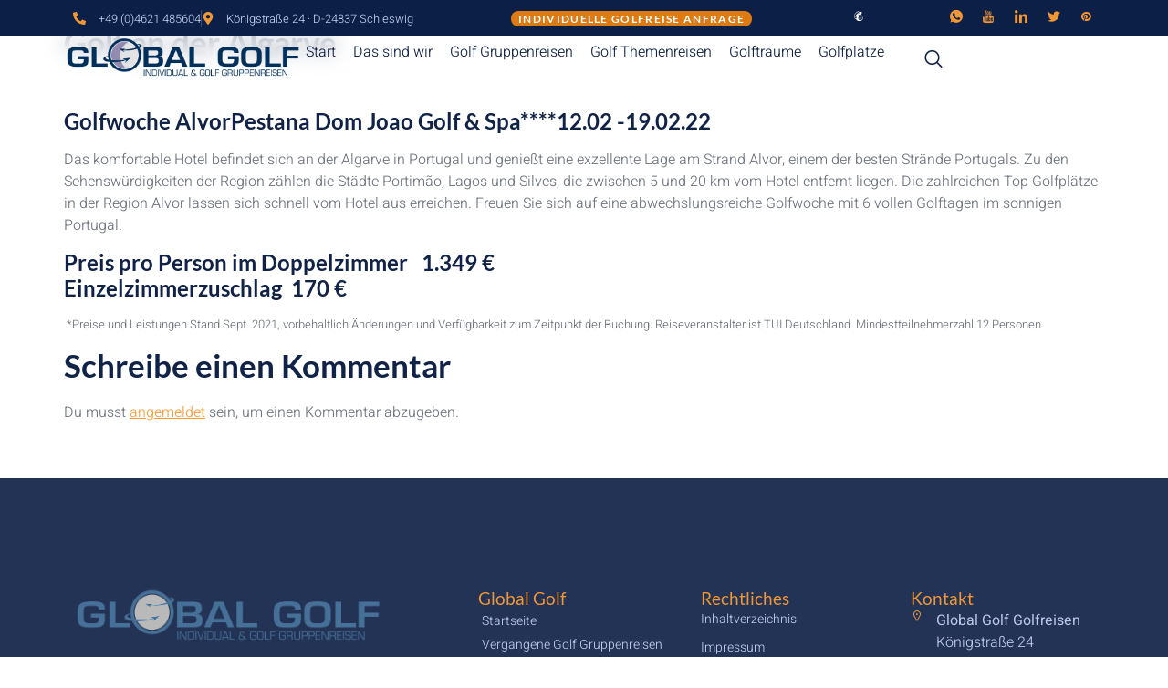

--- FILE ---
content_type: text/html; charset=UTF-8
request_url: https://global-golf.de/golfwoche-alvor
body_size: 82666
content:
<!doctype html>
<html lang="de" prefix="og: https://ogp.me/ns#">
<head><meta charset="UTF-8"><script>if(navigator.userAgent.match(/MSIE|Internet Explorer/i)||navigator.userAgent.match(/Trident\/7\..*?rv:11/i)){var href=document.location.href;if(!href.match(/[?&]nowprocket/)){if(href.indexOf("?")==-1){if(href.indexOf("#")==-1){document.location.href=href+"?nowprocket=1"}else{document.location.href=href.replace("#","?nowprocket=1#")}}else{if(href.indexOf("#")==-1){document.location.href=href+"&nowprocket=1"}else{document.location.href=href.replace("#","&nowprocket=1#")}}}}</script><script>(()=>{class RocketLazyLoadScripts{constructor(){this.v="2.0.4",this.userEvents=["keydown","keyup","mousedown","mouseup","mousemove","mouseover","mouseout","touchmove","touchstart","touchend","touchcancel","wheel","click","dblclick","input"],this.attributeEvents=["onblur","onclick","oncontextmenu","ondblclick","onfocus","onmousedown","onmouseenter","onmouseleave","onmousemove","onmouseout","onmouseover","onmouseup","onmousewheel","onscroll","onsubmit"]}async t(){this.i(),this.o(),/iP(ad|hone)/.test(navigator.userAgent)&&this.h(),this.u(),this.l(this),this.m(),this.k(this),this.p(this),this._(),await Promise.all([this.R(),this.L()]),this.lastBreath=Date.now(),this.S(this),this.P(),this.D(),this.O(),this.M(),await this.C(this.delayedScripts.normal),await this.C(this.delayedScripts.defer),await this.C(this.delayedScripts.async),await this.T(),await this.F(),await this.j(),await this.A(),window.dispatchEvent(new Event("rocket-allScriptsLoaded")),this.everythingLoaded=!0,this.lastTouchEnd&&await new Promise(t=>setTimeout(t,500-Date.now()+this.lastTouchEnd)),this.I(),this.H(),this.U(),this.W()}i(){this.CSPIssue=sessionStorage.getItem("rocketCSPIssue"),document.addEventListener("securitypolicyviolation",t=>{this.CSPIssue||"script-src-elem"!==t.violatedDirective||"data"!==t.blockedURI||(this.CSPIssue=!0,sessionStorage.setItem("rocketCSPIssue",!0))},{isRocket:!0})}o(){window.addEventListener("pageshow",t=>{this.persisted=t.persisted,this.realWindowLoadedFired=!0},{isRocket:!0}),window.addEventListener("pagehide",()=>{this.onFirstUserAction=null},{isRocket:!0})}h(){let t;function e(e){t=e}window.addEventListener("touchstart",e,{isRocket:!0}),window.addEventListener("touchend",function i(o){o.changedTouches[0]&&t.changedTouches[0]&&Math.abs(o.changedTouches[0].pageX-t.changedTouches[0].pageX)<10&&Math.abs(o.changedTouches[0].pageY-t.changedTouches[0].pageY)<10&&o.timeStamp-t.timeStamp<200&&(window.removeEventListener("touchstart",e,{isRocket:!0}),window.removeEventListener("touchend",i,{isRocket:!0}),"INPUT"===o.target.tagName&&"text"===o.target.type||(o.target.dispatchEvent(new TouchEvent("touchend",{target:o.target,bubbles:!0})),o.target.dispatchEvent(new MouseEvent("mouseover",{target:o.target,bubbles:!0})),o.target.dispatchEvent(new PointerEvent("click",{target:o.target,bubbles:!0,cancelable:!0,detail:1,clientX:o.changedTouches[0].clientX,clientY:o.changedTouches[0].clientY})),event.preventDefault()))},{isRocket:!0})}q(t){this.userActionTriggered||("mousemove"!==t.type||this.firstMousemoveIgnored?"keyup"===t.type||"mouseover"===t.type||"mouseout"===t.type||(this.userActionTriggered=!0,this.onFirstUserAction&&this.onFirstUserAction()):this.firstMousemoveIgnored=!0),"click"===t.type&&t.preventDefault(),t.stopPropagation(),t.stopImmediatePropagation(),"touchstart"===this.lastEvent&&"touchend"===t.type&&(this.lastTouchEnd=Date.now()),"click"===t.type&&(this.lastTouchEnd=0),this.lastEvent=t.type,t.composedPath&&t.composedPath()[0].getRootNode()instanceof ShadowRoot&&(t.rocketTarget=t.composedPath()[0]),this.savedUserEvents.push(t)}u(){this.savedUserEvents=[],this.userEventHandler=this.q.bind(this),this.userEvents.forEach(t=>window.addEventListener(t,this.userEventHandler,{passive:!1,isRocket:!0})),document.addEventListener("visibilitychange",this.userEventHandler,{isRocket:!0})}U(){this.userEvents.forEach(t=>window.removeEventListener(t,this.userEventHandler,{passive:!1,isRocket:!0})),document.removeEventListener("visibilitychange",this.userEventHandler,{isRocket:!0}),this.savedUserEvents.forEach(t=>{(t.rocketTarget||t.target).dispatchEvent(new window[t.constructor.name](t.type,t))})}m(){const t="return false",e=Array.from(this.attributeEvents,t=>"data-rocket-"+t),i="["+this.attributeEvents.join("],[")+"]",o="[data-rocket-"+this.attributeEvents.join("],[data-rocket-")+"]",s=(e,i,o)=>{o&&o!==t&&(e.setAttribute("data-rocket-"+i,o),e["rocket"+i]=new Function("event",o),e.setAttribute(i,t))};new MutationObserver(t=>{for(const n of t)"attributes"===n.type&&(n.attributeName.startsWith("data-rocket-")||this.everythingLoaded?n.attributeName.startsWith("data-rocket-")&&this.everythingLoaded&&this.N(n.target,n.attributeName.substring(12)):s(n.target,n.attributeName,n.target.getAttribute(n.attributeName))),"childList"===n.type&&n.addedNodes.forEach(t=>{if(t.nodeType===Node.ELEMENT_NODE)if(this.everythingLoaded)for(const i of[t,...t.querySelectorAll(o)])for(const t of i.getAttributeNames())e.includes(t)&&this.N(i,t.substring(12));else for(const e of[t,...t.querySelectorAll(i)])for(const t of e.getAttributeNames())this.attributeEvents.includes(t)&&s(e,t,e.getAttribute(t))})}).observe(document,{subtree:!0,childList:!0,attributeFilter:[...this.attributeEvents,...e]})}I(){this.attributeEvents.forEach(t=>{document.querySelectorAll("[data-rocket-"+t+"]").forEach(e=>{this.N(e,t)})})}N(t,e){const i=t.getAttribute("data-rocket-"+e);i&&(t.setAttribute(e,i),t.removeAttribute("data-rocket-"+e))}k(t){Object.defineProperty(HTMLElement.prototype,"onclick",{get(){return this.rocketonclick||null},set(e){this.rocketonclick=e,this.setAttribute(t.everythingLoaded?"onclick":"data-rocket-onclick","this.rocketonclick(event)")}})}S(t){function e(e,i){let o=e[i];e[i]=null,Object.defineProperty(e,i,{get:()=>o,set(s){t.everythingLoaded?o=s:e["rocket"+i]=o=s}})}e(document,"onreadystatechange"),e(window,"onload"),e(window,"onpageshow");try{Object.defineProperty(document,"readyState",{get:()=>t.rocketReadyState,set(e){t.rocketReadyState=e},configurable:!0}),document.readyState="loading"}catch(t){console.log("WPRocket DJE readyState conflict, bypassing")}}l(t){this.originalAddEventListener=EventTarget.prototype.addEventListener,this.originalRemoveEventListener=EventTarget.prototype.removeEventListener,this.savedEventListeners=[],EventTarget.prototype.addEventListener=function(e,i,o){o&&o.isRocket||!t.B(e,this)&&!t.userEvents.includes(e)||t.B(e,this)&&!t.userActionTriggered||e.startsWith("rocket-")||t.everythingLoaded?t.originalAddEventListener.call(this,e,i,o):(t.savedEventListeners.push({target:this,remove:!1,type:e,func:i,options:o}),"mouseenter"!==e&&"mouseleave"!==e||t.originalAddEventListener.call(this,e,t.savedUserEvents.push,o))},EventTarget.prototype.removeEventListener=function(e,i,o){o&&o.isRocket||!t.B(e,this)&&!t.userEvents.includes(e)||t.B(e,this)&&!t.userActionTriggered||e.startsWith("rocket-")||t.everythingLoaded?t.originalRemoveEventListener.call(this,e,i,o):t.savedEventListeners.push({target:this,remove:!0,type:e,func:i,options:o})}}J(t,e){this.savedEventListeners=this.savedEventListeners.filter(i=>{let o=i.type,s=i.target||window;return e!==o||t!==s||(this.B(o,s)&&(i.type="rocket-"+o),this.$(i),!1)})}H(){EventTarget.prototype.addEventListener=this.originalAddEventListener,EventTarget.prototype.removeEventListener=this.originalRemoveEventListener,this.savedEventListeners.forEach(t=>this.$(t))}$(t){t.remove?this.originalRemoveEventListener.call(t.target,t.type,t.func,t.options):this.originalAddEventListener.call(t.target,t.type,t.func,t.options)}p(t){let e;function i(e){return t.everythingLoaded?e:e.split(" ").map(t=>"load"===t||t.startsWith("load.")?"rocket-jquery-load":t).join(" ")}function o(o){function s(e){const s=o.fn[e];o.fn[e]=o.fn.init.prototype[e]=function(){return this[0]===window&&t.userActionTriggered&&("string"==typeof arguments[0]||arguments[0]instanceof String?arguments[0]=i(arguments[0]):"object"==typeof arguments[0]&&Object.keys(arguments[0]).forEach(t=>{const e=arguments[0][t];delete arguments[0][t],arguments[0][i(t)]=e})),s.apply(this,arguments),this}}if(o&&o.fn&&!t.allJQueries.includes(o)){const e={DOMContentLoaded:[],"rocket-DOMContentLoaded":[]};for(const t in e)document.addEventListener(t,()=>{e[t].forEach(t=>t())},{isRocket:!0});o.fn.ready=o.fn.init.prototype.ready=function(i){function s(){parseInt(o.fn.jquery)>2?setTimeout(()=>i.bind(document)(o)):i.bind(document)(o)}return"function"==typeof i&&(t.realDomReadyFired?!t.userActionTriggered||t.fauxDomReadyFired?s():e["rocket-DOMContentLoaded"].push(s):e.DOMContentLoaded.push(s)),o([])},s("on"),s("one"),s("off"),t.allJQueries.push(o)}e=o}t.allJQueries=[],o(window.jQuery),Object.defineProperty(window,"jQuery",{get:()=>e,set(t){o(t)}})}P(){const t=new Map;document.write=document.writeln=function(e){const i=document.currentScript,o=document.createRange(),s=i.parentElement;let n=t.get(i);void 0===n&&(n=i.nextSibling,t.set(i,n));const c=document.createDocumentFragment();o.setStart(c,0),c.appendChild(o.createContextualFragment(e)),s.insertBefore(c,n)}}async R(){return new Promise(t=>{this.userActionTriggered?t():this.onFirstUserAction=t})}async L(){return new Promise(t=>{document.addEventListener("DOMContentLoaded",()=>{this.realDomReadyFired=!0,t()},{isRocket:!0})})}async j(){return this.realWindowLoadedFired?Promise.resolve():new Promise(t=>{window.addEventListener("load",t,{isRocket:!0})})}M(){this.pendingScripts=[];this.scriptsMutationObserver=new MutationObserver(t=>{for(const e of t)e.addedNodes.forEach(t=>{"SCRIPT"!==t.tagName||t.noModule||t.isWPRocket||this.pendingScripts.push({script:t,promise:new Promise(e=>{const i=()=>{const i=this.pendingScripts.findIndex(e=>e.script===t);i>=0&&this.pendingScripts.splice(i,1),e()};t.addEventListener("load",i,{isRocket:!0}),t.addEventListener("error",i,{isRocket:!0}),setTimeout(i,1e3)})})})}),this.scriptsMutationObserver.observe(document,{childList:!0,subtree:!0})}async F(){await this.X(),this.pendingScripts.length?(await this.pendingScripts[0].promise,await this.F()):this.scriptsMutationObserver.disconnect()}D(){this.delayedScripts={normal:[],async:[],defer:[]},document.querySelectorAll("script[type$=rocketlazyloadscript]").forEach(t=>{t.hasAttribute("data-rocket-src")?t.hasAttribute("async")&&!1!==t.async?this.delayedScripts.async.push(t):t.hasAttribute("defer")&&!1!==t.defer||"module"===t.getAttribute("data-rocket-type")?this.delayedScripts.defer.push(t):this.delayedScripts.normal.push(t):this.delayedScripts.normal.push(t)})}async _(){await this.L();let t=[];document.querySelectorAll("script[type$=rocketlazyloadscript][data-rocket-src]").forEach(e=>{let i=e.getAttribute("data-rocket-src");if(i&&!i.startsWith("data:")){i.startsWith("//")&&(i=location.protocol+i);try{const o=new URL(i).origin;o!==location.origin&&t.push({src:o,crossOrigin:e.crossOrigin||"module"===e.getAttribute("data-rocket-type")})}catch(t){}}}),t=[...new Map(t.map(t=>[JSON.stringify(t),t])).values()],this.Y(t,"preconnect")}async G(t){if(await this.K(),!0!==t.noModule||!("noModule"in HTMLScriptElement.prototype))return new Promise(e=>{let i;function o(){(i||t).setAttribute("data-rocket-status","executed"),e()}try{if(navigator.userAgent.includes("Firefox/")||""===navigator.vendor||this.CSPIssue)i=document.createElement("script"),[...t.attributes].forEach(t=>{let e=t.nodeName;"type"!==e&&("data-rocket-type"===e&&(e="type"),"data-rocket-src"===e&&(e="src"),i.setAttribute(e,t.nodeValue))}),t.text&&(i.text=t.text),t.nonce&&(i.nonce=t.nonce),i.hasAttribute("src")?(i.addEventListener("load",o,{isRocket:!0}),i.addEventListener("error",()=>{i.setAttribute("data-rocket-status","failed-network"),e()},{isRocket:!0}),setTimeout(()=>{i.isConnected||e()},1)):(i.text=t.text,o()),i.isWPRocket=!0,t.parentNode.replaceChild(i,t);else{const i=t.getAttribute("data-rocket-type"),s=t.getAttribute("data-rocket-src");i?(t.type=i,t.removeAttribute("data-rocket-type")):t.removeAttribute("type"),t.addEventListener("load",o,{isRocket:!0}),t.addEventListener("error",i=>{this.CSPIssue&&i.target.src.startsWith("data:")?(console.log("WPRocket: CSP fallback activated"),t.removeAttribute("src"),this.G(t).then(e)):(t.setAttribute("data-rocket-status","failed-network"),e())},{isRocket:!0}),s?(t.fetchPriority="high",t.removeAttribute("data-rocket-src"),t.src=s):t.src="data:text/javascript;base64,"+window.btoa(unescape(encodeURIComponent(t.text)))}}catch(i){t.setAttribute("data-rocket-status","failed-transform"),e()}});t.setAttribute("data-rocket-status","skipped")}async C(t){const e=t.shift();return e?(e.isConnected&&await this.G(e),this.C(t)):Promise.resolve()}O(){this.Y([...this.delayedScripts.normal,...this.delayedScripts.defer,...this.delayedScripts.async],"preload")}Y(t,e){this.trash=this.trash||[];let i=!0;var o=document.createDocumentFragment();t.forEach(t=>{const s=t.getAttribute&&t.getAttribute("data-rocket-src")||t.src;if(s&&!s.startsWith("data:")){const n=document.createElement("link");n.href=s,n.rel=e,"preconnect"!==e&&(n.as="script",n.fetchPriority=i?"high":"low"),t.getAttribute&&"module"===t.getAttribute("data-rocket-type")&&(n.crossOrigin=!0),t.crossOrigin&&(n.crossOrigin=t.crossOrigin),t.integrity&&(n.integrity=t.integrity),t.nonce&&(n.nonce=t.nonce),o.appendChild(n),this.trash.push(n),i=!1}}),document.head.appendChild(o)}W(){this.trash.forEach(t=>t.remove())}async T(){try{document.readyState="interactive"}catch(t){}this.fauxDomReadyFired=!0;try{await this.K(),this.J(document,"readystatechange"),document.dispatchEvent(new Event("rocket-readystatechange")),await this.K(),document.rocketonreadystatechange&&document.rocketonreadystatechange(),await this.K(),this.J(document,"DOMContentLoaded"),document.dispatchEvent(new Event("rocket-DOMContentLoaded")),await this.K(),this.J(window,"DOMContentLoaded"),window.dispatchEvent(new Event("rocket-DOMContentLoaded"))}catch(t){console.error(t)}}async A(){try{document.readyState="complete"}catch(t){}try{await this.K(),this.J(document,"readystatechange"),document.dispatchEvent(new Event("rocket-readystatechange")),await this.K(),document.rocketonreadystatechange&&document.rocketonreadystatechange(),await this.K(),this.J(window,"load"),window.dispatchEvent(new Event("rocket-load")),await this.K(),window.rocketonload&&window.rocketonload(),await this.K(),this.allJQueries.forEach(t=>t(window).trigger("rocket-jquery-load")),await this.K(),this.J(window,"pageshow");const t=new Event("rocket-pageshow");t.persisted=this.persisted,window.dispatchEvent(t),await this.K(),window.rocketonpageshow&&window.rocketonpageshow({persisted:this.persisted})}catch(t){console.error(t)}}async K(){Date.now()-this.lastBreath>45&&(await this.X(),this.lastBreath=Date.now())}async X(){return document.hidden?new Promise(t=>setTimeout(t)):new Promise(t=>requestAnimationFrame(t))}B(t,e){return e===document&&"readystatechange"===t||(e===document&&"DOMContentLoaded"===t||(e===window&&"DOMContentLoaded"===t||(e===window&&"load"===t||e===window&&"pageshow"===t)))}static run(){(new RocketLazyLoadScripts).t()}}RocketLazyLoadScripts.run()})();</script>
	
	<meta name="viewport" content="width=device-width, initial-scale=1">
	<link rel="profile" href="https://gmpg.org/xfn/11">
	<script type="rocketlazyloadscript">
var theplus_ajax_url = "https://global-golf.de/wp-admin/admin-ajax.php";
		var theplus_ajax_post_url = "https://global-golf.de/wp-admin/admin-post.php";
		var theplus_nonce = "30a25fd23c";
</script>

<!-- Suchmaschinen-Optimierung durch Rank Math PRO - https://rankmath.com/ -->
<title>Golfwoche Alvor - Golfurlaub</title>
<style id="rocket-critical-css">.jkit-color-scheme{--jkit-bg-color:#ffffff;--jkit-border-color:#eaeaeb;--jkit-txt-color:#575A5F;--jkit-txt-h-color:#181D23;--jkit-txt-a-color:#0058E6;--jkit-txt-m-color:#96989B;--jkit-txt-alt-color:#ffffff;--jkit-form-border-color:#D5D5D7;--jkit-form-bg-color:transparent;--jkit-form-txt-color:#181D23;--jkit-btn-txt-color:#ffffff;--jkit-btn-bg-color:#0058E6;--jkit-btn-bg-hover-color:#0048bd;--jkit-selection-bg-color:#d8a600;--jkit-element-bg-color:#80b1ff;--jkit-element-darken-bg-color:#0058E6;--jkit-element-lighten-bg-color:#e6f0ff;--jkit-success-bg-color:#75ffd8;--jkit-success-border-color:#007f5b;--jkit-error-bg-color:#ffcccc;--jkit-error-border-color:#d60000}.jeg-elementor-kit .thumbnail-container{line-height:0}.jeg-elementor-kit svg{width:16px;height:auto}.elementor-element svg{width:1em;fill:currentColor}.jeg-elementor-kit.jkit-post-author .post-author{display:inline-block}.jeg-elementor-kit.jkit-postblock .jkit-post-title{font-size:1rem;line-height:1.3;margin-top:.5rem;margin-bottom:.5rem}.jeg-elementor-kit.jkit-postblock .jkit-post-title a{color:var(--jkit-txt-h-color,#181d23)}.jeg-elementor-kit.jkit-postblock .jkit-post-excerpt{font-size:.875rem;margin-top:.5rem;margin-bottom:.5rem}.jeg-elementor-kit.jkit-postblock .jkit-post-excerpt p:last-child{margin-bottom:0}.jeg-elementor-kit.jkit-postblock .jkit-post-meta{display:-webkit-inline-box;display:-ms-inline-flexbox;display:inline-flex;-webkit-box-pack:center;-ms-flex-pack:center;justify-content:center;margin-top:.5rem;margin-bottom:.5rem;color:var(--jkit-txt-m-color,#96989b);font-size:.75rem}.jeg-elementor-kit.jkit-postblock .jkit-post-meta a{color:var(--jkit-txt-h-color,#181d23);text-transform:uppercase}.jeg-elementor-kit.jkit-postblock .jkit-post-meta svg{fill:var(--jkit-txt-m-color,#96989b);width:.75rem}.jeg-elementor-kit.jkit-postblock .jkit-post-meta-bottom{display:-webkit-box;display:-ms-flexbox;display:flex;-webkit-box-align:center;-ms-flex-align:center;align-items:center;font-size:.75rem;-webkit-box-pack:justify;-ms-flex-pack:justify;justify-content:space-between;margin-top:1.5rem}.jeg-elementor-kit.jkit-postblock .jkit-readmore{display:inline-block;color:var(--jkit-btn-txt-color,#fff);text-align:center;vertical-align:middle;background-color:var(--jkit-btn-bg-color,#0058e6);border:1px solid transparent;padding:.5rem .875rem;line-height:1.5;border-radius:3px}.jeg-elementor-kit.jkit-postblock .jkit-readmore svg{fill:var(--jkit-btn-txt-color,#fff)}.jeg-elementor-kit.jkit-postblock .jkit-posts{display:grid}.jeg-elementor-kit.jkit-postblock .jkit-post{margin-bottom:2rem}.jeg-elementor-kit.jkit-postblock .jkit-thumb{position:relative;overflow:hidden}.jeg-elementor-kit.jkit-postblock .jkit-thumb .thumbnail-container{display:block;position:relative;overflow:hidden;z-index:0;background:var(--jkit-border-color,#eaeaeb);background-position:50%;background-size:cover}.jeg-elementor-kit.jkit-postblock .jkit-thumb .thumbnail-container img{position:absolute;top:50%;left:50%;min-width:100%;min-height:100%;-webkit-transform:translate(-50%,-50%);transform:translate(-50%,-50%);-o-object-fit:cover;object-fit:cover;color:var(--jkit-txt-alt-color,#fafcff);z-index:-1}.jeg-elementor-kit.jkit-postblock .jkit-thumb .thumbnail-container:before{content:"";display:block;position:absolute;top:0;left:0;right:0;width:100%;height:100%;z-index:1;background-color:transparent}.jeg-elementor-kit.jkit-postblock.postblock-type-5 .jkit-post{position:relative;overflow:hidden}.jeg-elementor-kit.jkit-postblock.postblock-type-5 .jkit-postblock-content{position:absolute;bottom:0;left:0;padding:30px}.jeg-elementor-kit.jkit-post-terms .post-terms,.jeg-elementor-kit.jkit-post-terms .term-list{font-size:16px;font-weight:400}.jeg-elementor-kit.jkit-post-terms .term-list{display:inline-block}.jeg-elementor-kit.jkit-post-title .post-title{display:inline-block}.jeg-elementor-kit.jkit-search .jkit-search-modal{display:inline-block}.jeg-elementor-kit.jkit-search .jkit-modal-search-panel-wrapper{display:none}.jeg-elementor-kit.jkit-search .jkit-modal-search-panel{opacity:0;-webkit-transform:translateY(-500px);transform:translateY(-500px);position:relative;top:50%}.jeg-elementor-kit.jkit-search .jkit-modal-search-panel .jkit-search-panel{max-width:800px;margin:0 auto}.jeg-elementor-kit.jkit-search .jkit-modal-search-panel .jkit-search-panel input:not([type=submit]){border-radius:50px;color:var(--jkit-border-color)}.jeg-elementor-kit.jkit-search .jkit-search-panel .jkit-search-group{position:relative}.jeg-elementor-kit.jkit-search .jkit-search-panel input:not([type=submit]){height:70px;background-color:transparent;border:2px solid var(--jkit-border-color);padding:0 30px;width:100%;outline:0}.jeg-elementor-kit.jkit-search .jkit-search-panel .jkit-search-button{background:unset;-webkit-box-shadow:unset;box-shadow:unset;border:unset;background-color:transparent;border:0;padding:0;color:var(--jkit-border-color);height:100%;width:70px;position:absolute;right:0;top:50%;-webkit-transform:translateY(-50%);transform:translateY(-50%)}.jeg-elementor-kit.jkit-search input[type=search]::-ms-clear{display:none;width:0;height:0}.jeg-elementor-kit.jkit-search input[type=search]::-ms-reveal{display:none;width:0;height:0}.jeg-elementor-kit.jkit-search input[type=search]::-webkit-search-cancel-button,.jeg-elementor-kit.jkit-search input[type=search]::-webkit-search-decoration,.jeg-elementor-kit.jkit-search input[type=search]::-webkit-search-results-button,.jeg-elementor-kit.jkit-search input[type=search]::-webkit-search-results-decoration{display:none}.jeg-elementor-kit.jkit-tabs .tab-nav-list .tab-nav>i,.jeg-elementor-kit.jkit-tabs .tab-nav-list .tab-nav>img,.jeg-elementor-kit.jkit-tabs .tab-nav-list .tab-nav>svg{grid-area:tab-icon;z-index:1}.jeg-elementor-kit.jkit-tabs .tab-nav-list .tab-nav .tab-title{grid-area:tab-title;z-index:1}.jeg-elementor-kit.jkit-tabs .tab-nav-list .tab-nav .tab-content{grid-area:tab-content;z-index:1}.jeg-elementor-kit.jkit-tabs .tab-nav-list .tab-nav .tab-description{grid-area:tab-description}.jeg-elementor-kit.jkit-tabs .tab-nav-list .tab-nav .tab-button{grid-area:tab-button;display:-webkit-inline-box;display:-ms-inline-flexbox;display:inline-flex;-webkit-box-pack:center;-ms-flex-pack:center;justify-content:center;-webkit-box-align:center;-ms-flex-align:center;align-items:center;-webkit-column-gap:20px;-moz-column-gap:20px;column-gap:20px}ul{box-sizing:border-box}:root{--wp--preset--font-size--normal:16px;--wp--preset--font-size--huge:42px}.screen-reader-text{border:0;clip-path:inset(50%);height:1px;margin:-1px;overflow:hidden;padding:0;position:absolute;width:1px;word-wrap:normal!important}:root{--wp-admin-theme-color:#3858e9;--wp-admin-theme-color--rgb:56,88,233;--wp-admin-theme-color-darker-10:#2145e6;--wp-admin-theme-color-darker-10--rgb:33,69,230;--wp-admin-theme-color-darker-20:#183ad6;--wp-admin-theme-color-darker-20--rgb:24,58,214;--wp-admin-border-width-focus:2px}.text-center{text-align:center}.plus-navigation-wrap .navbar-nav{padding:0;margin:0}.plus-navigation-wrap .navbar-nav{display:block}.plus-navigation-wrap{position:relative;display:block;width:100%;margin:0 auto}#theplus-navigation-normal-menu{padding:0;margin:0}.plus-navigation-menu{display:-webkit-box;display:-moz-box;display:-ms-flexbox;display:-webkit-flex;display:flex;position:relative;-webkit-align-items:center;align-items:center}.plus-navigation-wrap.text-center .plus-navigation-menu{justify-content:center}.plus-navigation-menu .nav>li{position:relative;display:inline-block;padding:5px;height:100%;vertical-align:middle;-webkit-align-items:center;align-items:center}.plus-navigation-menu .nav>li>a{position:relative;display:block}.plus-navigation-menu.menu-horizontal>ul{padding:0}.plus-navigation-menu .nav>li ul.dropdown-menu{position:absolute;display:none;list-style:none;background:#fff;border:0;-moz-box-shadow:initial;-webkit-box-shadow:initial;box-shadow:initial;-moz-border-radius:1px;-webkit-border-radius:1px;border-radius:1px;box-shadow:0 1px 10px -2px rgb(0 0 0 / .1);top:100%;z-index:1000;min-width:160px;padding:5px 0;margin:0 0 0;font-size:14px;text-align:left}.plus-navigation-menu .nav>li>.dropdown-menu li{position:relative;min-height:auto;text-transform:capitalize}.plus-navigation-wrap .plus-mobile-menu .navbar-nav li.dropdown>a:after{content:"\f107";position:relative;display:inline-block;font:normal normal normal 14px/1 'Font Awesome 5 Free';font-weight:600;font-size:inherit;text-rendering:auto;-webkit-font-smoothing:antialiased;-moz-osx-font-smoothing:grayscale;vertical-align:middle;padding-left:5px}.plus-navigation-wrap .navbar-nav .dropdown-menu>li>a{position:relative;display:block;padding:3px 20px;clear:both;font-weight:400;line-height:1.42857143;color:#333;white-space:nowrap}.plus-navigation-wrap .plus-mobile-menu-content.collapse{display:none}.plus-navigation-wrap .plus-mobile-menu-content{position:absolute;height:auto;background:#dedede;left:0;right:0;padding:0;border:0;z-index:1}.plus-mobile-nav-toggle.mobile-toggle{display:none;float:none}.plus-mobile-menu-content .plus-mobile-menu{position:relative;display:block;text-align:left;padding:0;width:100%}.plus-mobile-menu .navbar-nav li a{padding:10px 10px!important;border-bottom:1px solid #aaa}.plus-mobile-menu-content .plus-mobile-menu .dropdown-menu{border-radius:0;border:0;display:none}.plus-navigation-wrap .plus-mobile-menu .navbar-nav li.dropdown ul.dropdown-menu>li>a:after,.plus-navigation-wrap .plus-mobile-menu .navbar-nav li.dropdown>a:after{right:10px;position:absolute;top:50%;transform:translateY(-50%);color:#313131}.plus-mobile-menu .navbar-nav .dropdown-menu>li>a{position:relative;font-size:15px;line-height:20px;color:#313131}.mobile-plus-toggle-menu{position:relative;margin:0em;width:2.25em;height:2.25em}.plus-mobile-menu-content .nav,.plus-mobile-menu-content .nav .dropdown-menu{margin:0;padding-left:0;margin-bottom:0;list-style:none}.plus-mobile-menu-content .nav>li{position:relative;display:block}.plus-mobile-menu-content .nav>li>a{position:relative;display:block;padding:10px 5px 10px 5px;line-height:20px}@media (max-width:991px){.plus-mobile-menu-content .navbar-nav{float:none!important}}.mobile-plus-toggle-menu.toggle-style-3{width:24px;height:24px;display:flex;align-items:center}.mobile-plus-toggle-menu.toggle-style-3 .mobile-plus-toggle-menu-st3,.mobile-plus-toggle-menu.toggle-style-3 .mobile-plus-toggle-menu-st3::before,.mobile-plus-toggle-menu.toggle-style-3 .mobile-plus-toggle-menu-st3::after{background:#000;content:'';display:block;height:2px;position:absolute;width:24px}.mobile-plus-toggle-menu.plus-collapsed.toggle-style-3 .mobile-plus-toggle-menu-st3::before{top:-6px}.mobile-plus-toggle-menu.plus-collapsed.toggle-style-3 .mobile-plus-toggle-menu-st3::after{top:6px}.plus-navigation-wrap .plus-mobile-menu .navbar-nav li.dropdown>a:after{border:0;height:inherit;margin-left:0}:root{--direction-multiplier:1}.elementor-screen-only,.screen-reader-text{height:1px;margin:-1px;overflow:hidden;padding:0;position:absolute;top:-10000em;width:1px;clip:rect(0,0,0,0);border:0}.elementor *,.elementor :after,.elementor :before{box-sizing:border-box}.elementor a{box-shadow:none;text-decoration:none}.elementor img{border:none;border-radius:0;box-shadow:none;height:auto;max-width:100%}.elementor .elementor-widget:not(.elementor-widget-text-editor):not(.elementor-widget-theme-post-content) figure{margin:0}.e-con>.elementor-element.elementor-absolute{position:absolute}.elementor-element{--flex-direction:initial;--flex-wrap:initial;--justify-content:initial;--align-items:initial;--align-content:initial;--gap:initial;--flex-basis:initial;--flex-grow:initial;--flex-shrink:initial;--order:initial;--align-self:initial;align-self:var(--align-self);flex-basis:var(--flex-basis);flex-grow:var(--flex-grow);flex-shrink:var(--flex-shrink);order:var(--order)}.elementor-element.elementor-absolute{z-index:1}:root{--page-title-display:block}.elementor-section{position:relative}.elementor-section .elementor-container{display:flex;margin-left:auto;margin-right:auto;position:relative}@media (max-width:1024px){.elementor-section .elementor-container{flex-wrap:wrap}}.elementor-widget-wrap{align-content:flex-start;flex-wrap:wrap;position:relative;width:100%}.elementor:not(.elementor-bc-flex-widget) .elementor-widget-wrap{display:flex}.elementor-widget-wrap>.elementor-element{width:100%}.elementor-widget{position:relative}.elementor-widget:not(:last-child){margin-bottom:var(--kit-widget-spacing,20px)}.elementor-widget:not(:last-child).elementor-widget__width-auto,.elementor-widget:not(:last-child).elementor-widget__width-initial{margin-bottom:0}.elementor-column{display:flex;min-height:1px;position:relative}@media (min-width:768px){.elementor-column.elementor-col-50{width:50%}}@media (max-width:767px){.elementor-column{width:100%}}.elementor-grid{display:grid;grid-column-gap:var(--grid-column-gap);grid-row-gap:var(--grid-row-gap)}.elementor-grid .elementor-grid-item{min-width:0}.elementor-grid-0 .elementor-grid{display:inline-block;margin-bottom:calc(-1 * var(--grid-row-gap));width:100%;word-spacing:var(--grid-column-gap)}.elementor-grid-0 .elementor-grid .elementor-grid-item{display:inline-block;margin-bottom:var(--grid-row-gap);word-break:break-word}@media (prefers-reduced-motion:no-preference){html{scroll-behavior:smooth}}.e-con{--border-radius:0;--border-top-width:0px;--border-right-width:0px;--border-bottom-width:0px;--border-left-width:0px;--border-style:initial;--border-color:initial;--container-widget-width:100%;--container-widget-height:initial;--container-widget-flex-grow:0;--container-widget-align-self:initial;--content-width:min(100%,var(--container-max-width,1140px));--width:100%;--min-height:initial;--height:auto;--text-align:initial;--margin-top:0px;--margin-right:0px;--margin-bottom:0px;--margin-left:0px;--padding-top:var(--container-default-padding-top,10px);--padding-right:var(--container-default-padding-right,10px);--padding-bottom:var(--container-default-padding-bottom,10px);--padding-left:var(--container-default-padding-left,10px);--position:relative;--z-index:revert;--overflow:visible;--gap:var(--widgets-spacing,20px);--row-gap:var(--widgets-spacing-row,20px);--column-gap:var(--widgets-spacing-column,20px);--overlay-mix-blend-mode:initial;--overlay-opacity:1;--e-con-grid-template-columns:repeat(3,1fr);--e-con-grid-template-rows:repeat(2,1fr);border-radius:var(--border-radius);height:var(--height);min-height:var(--min-height);min-width:0;overflow:var(--overflow);position:var(--position);width:var(--width);z-index:var(--z-index);--flex-wrap-mobile:wrap;margin-block-end:var(--margin-block-end);margin-block-start:var(--margin-block-start);margin-inline-end:var(--margin-inline-end);margin-inline-start:var(--margin-inline-start);padding-inline-end:var(--padding-inline-end);padding-inline-start:var(--padding-inline-start)}.e-con{--margin-block-start:var(--margin-top);--margin-block-end:var(--margin-bottom);--margin-inline-start:var(--margin-left);--margin-inline-end:var(--margin-right);--padding-inline-start:var(--padding-left);--padding-inline-end:var(--padding-right);--padding-block-start:var(--padding-top);--padding-block-end:var(--padding-bottom);--border-block-start-width:var(--border-top-width);--border-block-end-width:var(--border-bottom-width);--border-inline-start-width:var(--border-left-width);--border-inline-end-width:var(--border-right-width)}.e-con.e-flex{--flex-direction:column;--flex-basis:auto;--flex-grow:0;--flex-shrink:1;flex:var(--flex-grow) var(--flex-shrink) var(--flex-basis)}.e-con-full,.e-con>.e-con-inner{padding-block-end:var(--padding-block-end);padding-block-start:var(--padding-block-start);text-align:var(--text-align)}.e-con-full.e-flex,.e-con.e-flex>.e-con-inner{flex-direction:var(--flex-direction)}.e-con,.e-con>.e-con-inner{display:var(--display)}.e-con-boxed.e-flex{align-content:normal;align-items:normal;flex-direction:column;flex-wrap:nowrap;justify-content:normal}.e-con-boxed{gap:initial;text-align:initial}.e-con.e-flex>.e-con-inner{align-content:var(--align-content);align-items:var(--align-items);align-self:auto;flex-basis:auto;flex-grow:1;flex-shrink:1;flex-wrap:var(--flex-wrap);justify-content:var(--justify-content)}.e-con>.e-con-inner{gap:var(--row-gap) var(--column-gap);height:100%;margin:0 auto;max-width:var(--content-width);padding-inline-end:0;padding-inline-start:0;width:100%}.e-con .elementor-widget.elementor-widget{margin-block-end:0}.e-con:before{border-block-end-width:var(--border-block-end-width);border-block-start-width:var(--border-block-start-width);border-color:var(--border-color);border-inline-end-width:var(--border-inline-end-width);border-inline-start-width:var(--border-inline-start-width);border-radius:var(--border-radius);border-style:var(--border-style);content:var(--background-overlay);display:block;height:max(100% + var(--border-top-width) + var(--border-bottom-width),100%);left:calc(0px - var(--border-left-width));mix-blend-mode:var(--overlay-mix-blend-mode);opacity:var(--overlay-opacity);position:absolute;top:calc(0px - var(--border-top-width));width:max(100% + var(--border-left-width) + var(--border-right-width),100%)}.e-con .elementor-widget{min-width:0}.e-con.e-con>.e-con-inner>.elementor-widget,.elementor.elementor .e-con>.elementor-widget{max-width:100%}.e-con .elementor-widget:not(:last-child){--kit-widget-spacing:0px}@media (max-width:767px){.e-con.e-flex{--width:100%;--flex-wrap:var(--flex-wrap-mobile)}}.elementor-heading-title{line-height:1;margin:0;padding:0}.elementor-button{background-color:#69727d;border-radius:3px;color:#fff;display:inline-block;font-size:15px;line-height:1;padding:12px 24px;fill:#fff;text-align:center}.elementor-button:visited{color:#fff}.elementor-button-content-wrapper{display:flex;flex-direction:row;gap:5px;justify-content:center}.elementor-button-text{display:inline-block}.elementor-button span{text-decoration:inherit}.elementor-icon{color:#69727d;display:inline-block;font-size:50px;line-height:1;text-align:center}.elementor-icon i,.elementor-icon svg{display:block;height:1em;position:relative;width:1em}.elementor-icon i:before,.elementor-icon svg:before{left:50%;position:absolute;transform:translateX(-50%)}.elementor-shape-circle .elementor-icon{border-radius:50%}@media (max-width:767px){.elementor .elementor-hidden-mobile{display:none}}.elementor-kit-12477{--e-global-color-primary:#102247;--e-global-color-secondary:#F39735;--e-global-color-text:#6F747E;--e-global-color-accent:#DD7A13;--e-global-color-00b407d:#F8FAFF;--e-global-color-32d3746:#E7EBF0;--e-global-color-1bc2a72:#BBCAEA;--e-global-color-94e33d4:#FFFFFF;--e-global-color-0c11323:#FFFFFF00;--e-global-color-cf68306:#ADB1B8;--e-global-color-ce56945:#D8DFE9;--e-global-color-aef2e54:#BBCAEAB3;--e-global-typography-primary-font-family:"Lato";--e-global-typography-primary-font-size:2.2rem;--e-global-typography-primary-font-weight:600;--e-global-typography-primary-text-transform:uppercase;--e-global-typography-primary-font-style:normal;--e-global-typography-primary-text-decoration:none;--e-global-typography-primary-line-height:1.2em;--e-global-typography-secondary-font-family:"Lato";--e-global-typography-secondary-font-size:2.2rem;--e-global-typography-secondary-font-weight:600;--e-global-typography-secondary-text-transform:none;--e-global-typography-secondary-font-style:normal;--e-global-typography-secondary-text-decoration:none;--e-global-typography-secondary-line-height:1.2em;--e-global-typography-text-font-family:"Heebo";--e-global-typography-text-font-size:16px;--e-global-typography-text-font-weight:300;--e-global-typography-text-text-transform:none;--e-global-typography-text-font-style:normal;--e-global-typography-text-text-decoration:none;--e-global-typography-text-line-height:1.5em;--e-global-typography-accent-font-family:"Lato";--e-global-typography-accent-font-weight:400;--e-global-typography-273b381-font-family:"Lato";--e-global-typography-273b381-font-size:1.8rem;--e-global-typography-273b381-font-weight:600;--e-global-typography-273b381-text-transform:none;--e-global-typography-273b381-line-height:1.2em;--e-global-typography-1bc9daf-font-family:"Lato";--e-global-typography-1bc9daf-font-size:1.5rem;--e-global-typography-1bc9daf-font-weight:500;--e-global-typography-1bc9daf-text-transform:none;--e-global-typography-1bc9daf-font-style:normal;--e-global-typography-1bc9daf-text-decoration:none;--e-global-typography-1bc9daf-line-height:1.2em;--e-global-typography-ba1b2b4-font-family:"Lato";--e-global-typography-ba1b2b4-font-size:1.5rem;--e-global-typography-ba1b2b4-font-weight:300;--e-global-typography-ba1b2b4-text-transform:uppercase;--e-global-typography-ba1b2b4-line-height:1.3em;--e-global-typography-8928054-font-family:"Lato";--e-global-typography-8928054-font-size:1.2rem;--e-global-typography-8928054-font-weight:400;--e-global-typography-8928054-text-transform:none;--e-global-typography-8928054-line-height:1.3em;--e-global-typography-c6ffb4a-font-family:"Heebo";--e-global-typography-c6ffb4a-font-size:1rem;--e-global-typography-c6ffb4a-font-weight:500;--e-global-typography-c6ffb4a-text-transform:none;--e-global-typography-c6ffb4a-font-style:normal;--e-global-typography-c6ffb4a-text-decoration:none;--e-global-typography-c6ffb4a-line-height:1.2em;--e-global-typography-e664e2d-font-family:"Heebo";--e-global-typography-e664e2d-font-size:13px;--e-global-typography-e664e2d-font-weight:300;--e-global-typography-e664e2d-text-transform:none;--e-global-typography-e664e2d-font-style:normal;--e-global-typography-e664e2d-text-decoration:none;--e-global-typography-e83d913-font-family:"Lato";--e-global-typography-e83d913-font-size:14px;--e-global-typography-e83d913-font-weight:600;--e-global-typography-e83d913-text-transform:none;--e-global-typography-e83d913-font-style:normal;--e-global-typography-e83d913-text-decoration:none;--e-global-typography-e7d4b2c-font-family:"Lato";--e-global-typography-e7d4b2c-font-size:16px;--e-global-typography-e7d4b2c-font-weight:600;--e-global-typography-e7d4b2c-text-transform:uppercase;--e-global-typography-e7d4b2c-font-style:normal;--e-global-typography-e7d4b2c-text-decoration:none;--e-global-typography-e7d4b2c-letter-spacing:1.2px;--e-global-typography-f3b7283-font-family:"Lato";--e-global-typography-f3b7283-font-size:14px;--e-global-typography-f3b7283-font-weight:600;--e-global-typography-f3b7283-text-transform:uppercase;--e-global-typography-f3b7283-font-style:normal;--e-global-typography-f3b7283-text-decoration:none;--e-global-typography-f3b7283-letter-spacing:1.2px;--e-global-typography-367b89d-font-family:"Lato";--e-global-typography-367b89d-font-size:32px;--e-global-typography-367b89d-font-weight:600;--e-global-typography-367b89d-text-transform:none;--e-global-typography-367b89d-line-height:1.1em;--e-global-typography-fa5de94-font-family:"Heebo";--e-global-typography-fa5de94-font-size:32px;--e-global-typography-fa5de94-font-weight:400;--e-global-typography-fa5de94-text-transform:none;--e-global-typography-fa5de94-font-style:normal;--e-global-typography-fa5de94-text-decoration:none;--e-global-typography-fa5de94-line-height:1.4em;--e-global-typography-9421ce9-font-family:"Lato";--e-global-typography-9421ce9-font-size:52px;--e-global-typography-9421ce9-font-weight:600;--e-global-typography-9421ce9-text-transform:none;--e-global-typography-9421ce9-font-style:normal;--e-global-typography-9421ce9-text-decoration:none;--e-global-typography-9421ce9-line-height:1.2em;--e-global-typography-835ab43-font-family:"Lato";--e-global-typography-835ab43-font-size:192px;--e-global-typography-835ab43-font-weight:600;--e-global-typography-350f1f0-font-family:"Heebo";--e-global-typography-350f1f0-font-size:18px;--e-global-typography-350f1f0-font-weight:300;--e-global-typography-350f1f0-text-transform:none;--e-global-typography-350f1f0-font-style:normal;--e-global-typography-350f1f0-text-decoration:none;--e-global-typography-350f1f0-line-height:1.5em;color:#6F747E;font-family:"Heebo",Sans-serif;font-weight:300}.elementor-kit-12477 button,.elementor-kit-12477 .elementor-button{background-color:var(--e-global-color-accent);font-family:"Lato",Sans-serif;font-size:14px;font-weight:600;text-transform:uppercase;letter-spacing:1.3px;color:#FFFFFF;border-style:solid;border-width:0px 0px 0px 0px;border-radius:30px 30px 30px 30px;padding:18px 32px 18px 32px}.elementor-kit-12477 a{color:#FF9C34;text-decoration:none}.elementor-kit-12477 h1{color:var(--e-global-color-primary);font-family:"Lato",Sans-serif;font-size:2.5rem;font-weight:600;text-transform:uppercase;font-style:normal;text-decoration:none;line-height:1.2em}.elementor-kit-12477 h2{color:var(--e-global-color-primary);font-family:var(--e-global-typography-secondary-font-family),Sans-serif;font-size:var(--e-global-typography-secondary-font-size);font-weight:var(--e-global-typography-secondary-font-weight);text-transform:var(--e-global-typography-secondary-text-transform);font-style:var(--e-global-typography-secondary-font-style);text-decoration:var(--e-global-typography-secondary-text-decoration);line-height:var(--e-global-typography-secondary-line-height)}.elementor-kit-12477 h3{color:var(--e-global-color-primary);font-family:var(--e-global-typography-273b381-font-family),Sans-serif;font-size:var(--e-global-typography-273b381-font-size);font-weight:var(--e-global-typography-273b381-font-weight);text-transform:var(--e-global-typography-273b381-text-transform);line-height:var(--e-global-typography-273b381-line-height)}.elementor-kit-12477 label{color:#152B5A;font-family:"Lato",Sans-serif;font-weight:400;line-height:3em}.elementor-kit-12477 input:not([type="button"]):not([type="submit"]){font-family:"Heebo",Sans-serif;font-weight:300;color:#6F747E;border-style:solid;border-width:1px 1px 1px 1px;border-color:var(--e-global-color-32d3746);border-radius:10px 10px 10px 10px}.e-con{--container-max-width:1140px}.elementor-widget:not(:last-child){--kit-widget-spacing:20px}.elementor-element{--widgets-spacing:20px 20px;--widgets-spacing-row:20px;--widgets-spacing-column:20px}@media (max-width:1024px){.elementor-kit-12477{--e-global-typography-primary-font-size:58px;--e-global-typography-273b381-font-size:26px;--e-global-typography-1bc9daf-font-size:24px;--e-global-typography-ba1b2b4-font-size:20px;--e-global-typography-367b89d-font-size:30px;--e-global-typography-fa5de94-font-size:30px;--e-global-typography-9421ce9-font-size:42px;--e-global-typography-835ab43-font-size:128px}.elementor-kit-12477 h1{font-size:58px}.elementor-kit-12477 h2{font-size:var(--e-global-typography-secondary-font-size);line-height:var(--e-global-typography-secondary-line-height)}.elementor-kit-12477 h3{font-size:var(--e-global-typography-273b381-font-size);line-height:var(--e-global-typography-273b381-line-height)}.e-con{--container-max-width:1024px}}@media (max-width:767px){.elementor-kit-12477{--e-global-typography-primary-font-size:38px;--e-global-typography-secondary-font-size:30px;--e-global-typography-text-font-size:14px;--e-global-typography-accent-font-size:14px;--e-global-typography-273b381-font-size:24px;--e-global-typography-1bc9daf-font-size:22px;--e-global-typography-ba1b2b4-font-size:16px;--e-global-typography-8928054-font-size:16px;--e-global-typography-c6ffb4a-font-size:14px;--e-global-typography-e664e2d-font-size:12px;--e-global-typography-e7d4b2c-font-size:14px;--e-global-typography-f3b7283-font-size:12px;--e-global-typography-367b89d-font-size:16px;--e-global-typography-fa5de94-font-size:20px;--e-global-typography-9421ce9-font-size:30px;--e-global-typography-835ab43-font-size:100px;--e-global-typography-350f1f0-font-size:14px}.elementor-kit-12477 h1{font-size:38px}.elementor-kit-12477 h2{font-size:var(--e-global-typography-secondary-font-size);line-height:var(--e-global-typography-secondary-line-height)}.elementor-kit-12477 h3{font-size:var(--e-global-typography-273b381-font-size);line-height:var(--e-global-typography-273b381-line-height)}.e-con{--container-max-width:767px}}.uael-nav-menu__toggle{-js-display:flex;display:-webkit-box;display:-webkit-flex;display:-moz-box;display:-ms-flexbox;display:flex}.uael-layout-vertical .uael-nav-menu__toggle{display:none}.uael-layout-vertical .uael-nav-menu__toggle{visibility:hidden;opacity:0}.uael-nav-menu-icon{border:0 solid}.uael-nav-menu__toggle{font-size:22px;border:0 solid;-webkit-border-radius:3px;border-radius:3px;color:#494c4f;position:relative}.uael-nav-menu-icon{display:inline-block;line-height:1;text-align:center}.elementor-widget-social-icons .elementor-grid{grid-column-gap:var(--grid-column-gap,5px);grid-row-gap:var(--grid-row-gap,5px);grid-template-columns:var(--grid-template-columns);justify-content:var(--justify-content,center);justify-items:var(--justify-content,center)}.elementor-icon.elementor-social-icon{font-size:var(--icon-size,25px);height:calc(var(--icon-size, 25px) + 2 * var(--icon-padding, .5em));line-height:var(--icon-size,25px);width:calc(var(--icon-size, 25px) + 2 * var(--icon-padding, .5em))}.elementor-social-icon{--e-social-icon-icon-color:#fff;align-items:center;background-color:#69727d;display:inline-flex;justify-content:center;text-align:center}.elementor-social-icon i{color:var(--e-social-icon-icon-color)}.elementor-social-icon:last-child{margin:0}.fa-times:before{content:"\f00d"}@font-face{font-family:'Font Awesome 5 Free';font-style:normal;font-weight:900;font-display:swap;src:url("//global-golf.de/wp-content/plugins/elementor/assets/lib/font-awesome/webfonts/fa-solid-900.eot");src:url("//global-golf.de/wp-content/plugins/elementor/assets/lib/font-awesome/webfonts/fa-solid-900.eot?#iefix") format("embedded-opentype"),url("//global-golf.de/wp-content/plugins/elementor/assets/lib/font-awesome/webfonts/fa-solid-900.woff2") format("woff2"),url("//global-golf.de/wp-content/plugins/elementor/assets/lib/font-awesome/webfonts/fa-solid-900.woff") format("woff"),url("//global-golf.de/wp-content/plugins/elementor/assets/lib/font-awesome/webfonts/fa-solid-900.ttf") format("truetype"),url("//global-golf.de/wp-content/plugins/elementor/assets/lib/font-awesome/webfonts/fa-solid-900.svg#fontawesome") format("svg")}html{line-height:1.15;-webkit-text-size-adjust:100%}*,:after,:before{box-sizing:border-box}body{background-color:#fff;color:#333;font-family:-apple-system,BlinkMacSystemFont,Segoe UI,Roboto,Helvetica Neue,Arial,Noto Sans,sans-serif,Apple Color Emoji,Segoe UI Emoji,Segoe UI Symbol,Noto Color Emoji;font-size:1rem;font-weight:400;line-height:1.5;margin:0;-webkit-font-smoothing:antialiased;-moz-osx-font-smoothing:grayscale}h1,h2,h3{color:inherit;font-family:inherit;font-weight:500;line-height:1.2;margin-block-end:1rem;margin-block-start:.5rem}h1{font-size:2.5rem}h2{font-size:2rem}h3{font-size:1.75rem}p{margin-block-end:.9rem;margin-block-start:0}a{background-color:transparent;color:#c36;text-decoration:none}strong{font-weight:bolder}img{border-style:none;height:auto;max-width:100%}details{display:block}summary{display:list-item}figcaption{color:#333;font-size:16px;font-style:italic;font-weight:400;line-height:1.4}label{display:inline-block;line-height:1;vertical-align:middle}button,input{font-family:inherit;font-size:1rem;line-height:1.5;margin:0}input[type=search],input[type=text]{border:1px solid #666;border-radius:3px;padding:.5rem 1rem;width:100%}button,input{overflow:visible}button{text-transform:none}[type=submit],button{-webkit-appearance:button;width:auto}[type=submit],button{background-color:transparent;border:1px solid #c36;border-radius:3px;color:#c36;display:inline-block;font-size:1rem;font-weight:400;padding:.5rem 1rem;text-align:center;white-space:nowrap}[type=checkbox]{box-sizing:border-box;padding:0}[type=search]{-webkit-appearance:textfield;outline-offset:-2px}[type=search]::-webkit-search-decoration{-webkit-appearance:none}::-webkit-file-upload-button{-webkit-appearance:button;font:inherit}li,ul{background:transparent;border:0;font-size:100%;margin-block-end:0;margin-block-start:0;outline:0;vertical-align:baseline}.wp-caption{margin-block-end:1.25rem;max-width:100%}.wp-caption img{display:block;margin-inline:auto}.wp-caption-text{margin:0}.screen-reader-text{clip:rect(1px,1px,1px,1px);height:1px;overflow:hidden;position:absolute!important;width:1px;word-wrap:normal!important}.post .wp-post-image{max-height:500px;-o-object-fit:cover;object-fit:cover;width:100%}@media (max-width:991px){.post .wp-post-image{max-height:400px}}@media (max-width:575px){.post .wp-post-image{max-height:300px}}.elementor-widget .elementor-icon-list-items.elementor-inline-items{display:flex;flex-wrap:wrap;margin-inline:-8px}.elementor-widget .elementor-icon-list-items.elementor-inline-items .elementor-inline-item{word-break:break-word}.elementor-widget .elementor-icon-list-items.elementor-inline-items .elementor-icon-list-item{margin-inline:8px}.elementor-widget .elementor-icon-list-items.elementor-inline-items .elementor-icon-list-item:after{border-width:0;border-inline-start-width:1px;border-style:solid;height:100%;inset-inline-end:-8px;inset-inline-start:auto;position:relative;width:auto}.elementor-widget .elementor-icon-list-items{list-style-type:none;margin:0;padding:0}.elementor-widget .elementor-icon-list-item{margin:0;padding:0;position:relative}.elementor-widget .elementor-icon-list-item:after{inset-block-end:0;position:absolute;width:100%}.elementor-widget .elementor-icon-list-item,.elementor-widget .elementor-icon-list-item a{align-items:var(--icon-vertical-align,center);display:flex;font-size:inherit}.elementor-widget .elementor-icon-list-icon+.elementor-icon-list-text{align-self:center;padding-inline-start:5px}.elementor-widget .elementor-icon-list-icon{display:flex;inset-block-start:var(--icon-vertical-offset,initial);position:relative}.elementor-widget .elementor-icon-list-icon svg{height:var(--e-icon-list-icon-size,1em);width:var(--e-icon-list-icon-size,1em)}.elementor-widget .elementor-icon-list-icon i{font-size:var(--e-icon-list-icon-size);width:1.25em}.elementor-widget.elementor-widget-icon-list .elementor-icon-list-icon{text-align:var(--e-icon-list-icon-align)}.elementor-widget.elementor-widget-icon-list .elementor-icon-list-icon svg{margin:var(--e-icon-list-icon-margin,0 calc(var(--e-icon-list-icon-size, 1em) * .25) 0 0)}.elementor-widget.elementor-list-item-link-full_width a{width:100%}.elementor-widget:not(.elementor-align-right) .elementor-icon-list-item:after{inset-inline-start:0}.elementor-widget:not(.elementor-align-left) .elementor-icon-list-item:after{inset-inline-end:0}@media (min-width:-1){.elementor-widget:not(.elementor-widescreen-align-right) .elementor-icon-list-item:after{inset-inline-start:0}.elementor-widget:not(.elementor-widescreen-align-left) .elementor-icon-list-item:after{inset-inline-end:0}}@media (max-width:-1){.elementor-widget:not(.elementor-laptop-align-right) .elementor-icon-list-item:after{inset-inline-start:0}.elementor-widget:not(.elementor-laptop-align-left) .elementor-icon-list-item:after{inset-inline-end:0}.elementor-widget:not(.elementor-tablet_extra-align-right) .elementor-icon-list-item:after{inset-inline-start:0}.elementor-widget:not(.elementor-tablet_extra-align-left) .elementor-icon-list-item:after{inset-inline-end:0}}@media (max-width:1024px){.elementor-widget:not(.elementor-tablet-align-right) .elementor-icon-list-item:after{inset-inline-start:0}.elementor-widget:not(.elementor-tablet-align-left) .elementor-icon-list-item:after{inset-inline-end:0}}@media (max-width:-1){.elementor-widget:not(.elementor-mobile_extra-align-right) .elementor-icon-list-item:after{inset-inline-start:0}.elementor-widget:not(.elementor-mobile_extra-align-left) .elementor-icon-list-item:after{inset-inline-end:0}}@media (max-width:767px){.elementor-widget:not(.elementor-mobile-align-right) .elementor-icon-list-item:after{inset-inline-start:0}.elementor-widget:not(.elementor-mobile-align-left) .elementor-icon-list-item:after{inset-inline-end:0}}.elementor .elementor-element ul.elementor-icon-list-items{padding:0}.elementor-widget-social-icons .elementor-grid{grid-column-gap:var(--grid-column-gap,5px);grid-row-gap:var(--grid-row-gap,5px);grid-template-columns:var(--grid-template-columns);justify-content:var(--justify-content,center);justify-items:var(--justify-content,center)}.elementor-icon.elementor-social-icon{font-size:var(--icon-size,25px);height:calc(var(--icon-size, 25px) + 2 * var(--icon-padding, .5em));line-height:var(--icon-size,25px);width:calc(var(--icon-size, 25px) + 2 * var(--icon-padding, .5em))}.elementor-social-icon{--e-social-icon-icon-color:#fff;align-items:center;background-color:#69727d;display:inline-flex;justify-content:center;text-align:center}.elementor-social-icon i{color:var(--e-social-icon-icon-color)}.elementor-social-icon:last-child{margin:0}.elementor-widget-image{text-align:center}.elementor-widget-image a{display:inline-block}.elementor-widget-image img{display:inline-block;vertical-align:middle}.elementor-widget-heading .elementor-heading-title[class*=elementor-size-]>a{color:inherit;font-size:inherit;line-height:inherit}.elementor-widget-divider{--divider-border-style:none;--divider-border-width:1px;--divider-color:#0c0d0e;--divider-icon-size:20px;--divider-element-spacing:10px;--divider-pattern-height:24px;--divider-pattern-size:20px;--divider-pattern-url:none;--divider-pattern-repeat:repeat-x}.elementor-widget-divider .elementor-divider{display:flex}.e-con>.elementor-widget-divider{width:var(--container-widget-width,100%);--flex-grow:var( --container-widget-flex-grow )}[data-elementor-type=popup]:not(.elementor-edit-area){display:none}.elementor-column .elementor-spacer-inner{height:var(--spacer-size)}.e-con{--container-widget-width:100%}.elementor-12482 .elementor-element.elementor-element-6ce057f3{--display:flex;--flex-direction:row;--container-widget-width:calc( ( 1 - var( --container-widget-flex-grow ) ) * 100% );--container-widget-height:100%;--container-widget-flex-grow:1;--container-widget-align-self:stretch;--flex-wrap-mobile:wrap;--justify-content:space-between;--align-items:center;--gap:10px 10px;--row-gap:10px;--column-gap:10px;--overlay-opacity:0.5;--margin-top:0px;--margin-bottom:0px;--margin-left:0px;--margin-right:0px;--padding-top:8px;--padding-bottom:8px;--padding-left:0px;--padding-right:0px;--z-index:2}.elementor-12482 .elementor-element.elementor-element-6ce057f3:not(.elementor-motion-effects-element-type-background){background-color:#0C1F46}.elementor-12482 .elementor-element.elementor-element-6ce057f3::before{background-color:var(--e-global-color-94e33d4);--background-overlay:''}.elementor-12482 .elementor-element.elementor-element-6ce057f3.e-con{--align-self:center}.elementor-12482 .elementor-element.elementor-element-3ab3f067.elementor-element{--align-self:center}.elementor-12482 .elementor-element.elementor-element-3ab3f067 .elementor-icon-list-items.elementor-inline-items .elementor-icon-list-item{margin-inline:calc(35px/2)}.elementor-12482 .elementor-element.elementor-element-3ab3f067 .elementor-icon-list-items.elementor-inline-items{margin-inline:calc(-35px/2)}.elementor-12482 .elementor-element.elementor-element-3ab3f067 .elementor-icon-list-items.elementor-inline-items .elementor-icon-list-item:after{inset-inline-end:calc(-35px/2)}.elementor-12482 .elementor-element.elementor-element-3ab3f067 .elementor-icon-list-item:not(:last-child):after{content:"";border-color:#FFFFFF33}.elementor-12482 .elementor-element.elementor-element-3ab3f067 .elementor-icon-list-items.elementor-inline-items .elementor-icon-list-item:not(:last-child):after{border-inline-start-style:solid}.elementor-12482 .elementor-element.elementor-element-3ab3f067 .elementor-inline-items .elementor-icon-list-item:not(:last-child):after{border-inline-start-width:1px}.elementor-12482 .elementor-element.elementor-element-3ab3f067 .elementor-icon-list-icon svg{fill:var(--e-global-color-secondary)}.elementor-12482 .elementor-element.elementor-element-3ab3f067{--e-icon-list-icon-size:14px;--icon-vertical-offset:0px}.elementor-12482 .elementor-element.elementor-element-3ab3f067 .elementor-icon-list-icon{padding-inline-end:5px}.elementor-12482 .elementor-element.elementor-element-3ab3f067 .elementor-icon-list-item>.elementor-icon-list-text{font-family:var(--e-global-typography-e664e2d-font-family),Sans-serif;font-size:var(--e-global-typography-e664e2d-font-size);font-weight:var(--e-global-typography-e664e2d-font-weight);text-transform:var(--e-global-typography-e664e2d-text-transform);font-style:var(--e-global-typography-e664e2d-font-style);text-decoration:var(--e-global-typography-e664e2d-text-decoration)}.elementor-12482 .elementor-element.elementor-element-3ab3f067 .elementor-icon-list-text{color:var(--e-global-color-1bc2a72)}.elementor-12482 .elementor-element.elementor-element-5719f00 .elementor-button{font-size:12px;font-weight:600;fill:var(--e-global-color-94e33d4);color:var(--e-global-color-94e33d4);border-radius:24px 24px 24px 24px;padding:3px 8px 2px 8px}.elementor-12482 .elementor-element.elementor-element-2ba8c0e6 .elementor-repeater-item-b537eed.elementor-social-icon i{color:var(--e-global-color-94e33d4)}.elementor-12482 .elementor-element.elementor-element-2ba8c0e6{--grid-template-columns:repeat(0, auto);text-align:center;--icon-size:14px;--grid-column-gap:12px;--grid-row-gap:0px}.elementor-12482 .elementor-element.elementor-element-2ba8c0e6 .elementor-social-icon{background-color:var(--e-global-color-0c11323);--icon-padding:0.2em}.elementor-12482 .elementor-element.elementor-element-2ba8c0e6 .elementor-social-icon i{color:var(--e-global-color-secondary)}.elementor-12482 .elementor-element.elementor-element-7b47bb05{--display:flex;--flex-direction:row;--container-widget-width:calc( ( 1 - var( --container-widget-flex-grow ) ) * 100% );--container-widget-height:100%;--container-widget-flex-grow:1;--container-widget-align-self:stretch;--flex-wrap-mobile:wrap;--justify-content:space-evenly;--align-items:stretch;--gap:0px 0px;--row-gap:0px;--column-gap:0px;border-style:none;--border-style:none;--margin-top:0px;--margin-bottom:-70px;--margin-left:0px;--margin-right:0px;--padding-top:0px;--padding-bottom:0px;--padding-left:0px;--padding-right:0px;--z-index:9999}.elementor-12482 .elementor-element.elementor-element-7b47bb05:not(.elementor-motion-effects-element-type-background){background-color:#FFFFFF69}.elementor-12482 .elementor-element.elementor-element-7b47bb05.elementor-element.e-flex::before{content:"";width:100%;height:100%;position:absolute;left:0;top:0;-webkit-backdrop-filter:blur(10px);backdrop-filter:blur(10px);border-radius:inherit;background-color:inherit}.elementor-12482 .elementor-element.elementor-element-3b8bdffb{--display:flex;--flex-direction:row;--container-widget-width:calc( ( 1 - var( --container-widget-flex-grow ) ) * 100% );--container-widget-height:100%;--container-widget-flex-grow:1;--container-widget-align-self:stretch;--flex-wrap-mobile:wrap;--justify-content:space-between;--align-items:center;--gap:0px 0px;--row-gap:0px;--column-gap:0px;--border-radius:0px 0px 0px 0px;--padding-top:0px;--padding-bottom:0px;--padding-left:0px;--padding-right:10px;--z-index:4}.elementor-12482 .elementor-element.elementor-element-329f43f4{width:var(--container-widget-width, 260px );max-width:260px;--container-widget-width:260px;--container-widget-flex-grow:0;text-align:left}.elementor-12482 .elementor-element.elementor-element-329f43f4.elementor-element{--align-self:center}.elementor-12482 .elementor-element.elementor-element-126ebe3c{--display:flex;--flex-direction:row;--container-widget-width:initial;--container-widget-height:100%;--container-widget-flex-grow:1;--container-widget-align-self:stretch;--flex-wrap-mobile:wrap;--justify-content:flex-end;--gap:0px 0px;--row-gap:0px;--column-gap:0px;--padding-top:0px;--padding-bottom:0px;--padding-left:0px;--padding-right:0px}.elementor-12482 .elementor-element.elementor-element-90f9055 .plus-navigation-menu .nav li.dropdown .dropdown-menu>li{background-color:#BBCAEA1A}.elementor-12482 .elementor-element.elementor-element-90f9055 .plus-mobile-nav-toggle.mobile-toggle{justify-content:flex-end}.elementor-12482 .elementor-element.elementor-element-90f9055 .plus-navigation-menu .navbar-nav>li{padding:5px 5px 5px 0px}.elementor-12482 .elementor-element.elementor-element-90f9055>.plus-navigation-wrap .plus-navigation-menu .navbar-nav>li>a{padding:0px 5px 0px 5px!important}.elementor-12482 .elementor-element.elementor-element-90f9055 .plus-navigation-menu .navbar-nav>li>a{color:var(--e-global-color-primary)}.elementor-12482 .elementor-element.elementor-element-90f9055 .plus-navigation-menu .nav li.dropdown .dropdown-menu{padding:0px 0px 0px 0px!important}.elementor-12482 .elementor-element.elementor-element-90f9055 .plus-navigation-menu:not(.menu-vertical) .nav li.dropdown:not(.plus-fw) .dropdown-menu>li{padding:0px 0px 0px 0px!important}.elementor-12482 .elementor-element.elementor-element-90f9055 .plus-navigation-menu .nav>li{vertical-align:middle}.elementor-12482 .elementor-element.elementor-element-90f9055 .mobile-plus-toggle-menu.toggle-style-3 .mobile-plus-toggle-menu-st3,.elementor-12482 .elementor-element.elementor-element-90f9055 .mobile-plus-toggle-menu.toggle-style-3 .mobile-plus-toggle-menu-st3::before,.elementor-12482 .elementor-element.elementor-element-90f9055 .mobile-plus-toggle-menu.toggle-style-3 .mobile-plus-toggle-menu-st3::after{background:var(--e-global-color-primary)}.elementor-12482 .elementor-element.elementor-element-90f9055 .plus-mobile-menu .navbar-nav>li>a{padding:10px 10px 10px 10px!important}.elementor-12482 .elementor-element.elementor-element-90f9055 .plus-mobile-menu .navbar-nav>li>a{color:#313131}.elementor-12482 .elementor-element.elementor-element-90f9055 .plus-navigation-wrap .plus-mobile-menu .navbar-nav>li.dropdown>a:after{color:#313131}.elementor-12482 .elementor-element.elementor-element-90f9055 .plus-mobile-menu .nav li.dropdown .dropdown-menu>li>a{padding:10px 10px 10px 15px!important;color:#313131}.elementor-12482 .elementor-element.elementor-element-90f9055 .plus-navigation-wrap .plus-mobile-menu .nav li.dropdown .dropdown-menu>li>a:after{color:#313131}.elementor-12482 .elementor-element.elementor-element-5a7eb5c2{width:var(--container-widget-width, 55px );max-width:55px;--container-widget-width:55px;--container-widget-flex-grow:0;z-index:95}.elementor-12482 .elementor-element.elementor-element-5a7eb5c2.elementor-element{--align-self:center}.elementor-12482 .elementor-element.elementor-element-5a7eb5c2 .jeg-elementor-kit.jkit-search .jkit-search-modal i{font-size:20px}.elementor-12482 .elementor-element.elementor-element-5a7eb5c2 .jeg-elementor-kit.jkit-search{text-align:right}.elementor-12482 .elementor-element.elementor-element-5a7eb5c2 .jeg-elementor-kit.jkit-search .jkit-search-modal{color:var(--e-global-color-primary);border-style:solid;border-width:0px 0px 0px 1px;border-color:#FFFFFF26;margin:0px 0px -6px -1px;padding:0px 0px 0px 28px;text-align:center;width:60px;height:34px;line-height:40px}@media (min-width:768px){.elementor-12482 .elementor-element.elementor-element-6ce057f3{--content-width:1120px}.elementor-12482 .elementor-element.elementor-element-126ebe3c{--width:75%}}@media (max-width:1024px){.elementor-12482 .elementor-element.elementor-element-6ce057f3{--padding-top:10px;--padding-bottom:10px;--padding-left:10px;--padding-right:10px}.elementor-12482 .elementor-element.elementor-element-3ab3f067 .elementor-icon-list-item>.elementor-icon-list-text{font-size:var(--e-global-typography-e664e2d-font-size)}.elementor-12482 .elementor-element.elementor-element-7b47bb05{--margin-top:0px;--margin-bottom:-78px;--margin-left:0px;--margin-right:0px}.elementor-12482 .elementor-element.elementor-element-3b8bdffb{--flex-direction:row;--container-widget-width:calc( ( 1 - var( --container-widget-flex-grow ) ) * 100% );--container-widget-height:100%;--container-widget-flex-grow:1;--container-widget-align-self:stretch;--flex-wrap-mobile:wrap;--justify-content:space-between;--align-items:center;--padding-top:20px;--padding-bottom:20px;--padding-left:20px;--padding-right:20px}.elementor-12482 .elementor-element.elementor-element-329f43f4 img{width:100%}.elementor-12482 .elementor-element.elementor-element-5a7eb5c2{--container-widget-width:40px;--container-widget-flex-grow:0;width:var(--container-widget-width, 40px );max-width:40px}.elementor-12482 .elementor-element.elementor-element-5a7eb5c2 .jeg-elementor-kit.jkit-search .jkit-search-modal{padding:0px 0px 0px 0px}}@media (max-width:767px){.elementor-12482 .elementor-element.elementor-element-3ab3f067 .elementor-icon-list-item>.elementor-icon-list-text{font-size:var(--e-global-typography-e664e2d-font-size)}.elementor-12482 .elementor-element.elementor-element-7b47bb05{--margin-top:0px;--margin-bottom:-75px;--margin-left:0px;--margin-right:0px}.elementor-12482 .elementor-element.elementor-element-3b8bdffb{--flex-direction:row;--container-widget-width:initial;--container-widget-height:100%;--container-widget-flex-grow:1;--container-widget-align-self:stretch;--flex-wrap-mobile:wrap}.elementor-12482 .elementor-element.elementor-element-329f43f4{--container-widget-width:120px;--container-widget-flex-grow:0;width:var(--container-widget-width, 120px );max-width:120px}.elementor-12482 .elementor-element.elementor-element-126ebe3c{--width:56%}}.elementor-13321 .elementor-element.elementor-element-5f6cd358{--display:flex;--min-height:80vh;--flex-direction:row;--container-widget-width:calc( ( 1 - var( --container-widget-flex-grow ) ) * 100% );--container-widget-height:100%;--container-widget-flex-grow:1;--container-widget-align-self:stretch;--flex-wrap-mobile:wrap;--align-items:stretch;--gap:10px 10px;--row-gap:10px;--column-gap:10px;--overlay-opacity:0.8;--padding-top:170px;--padding-bottom:180px;--padding-left:0px;--padding-right:0px}.elementor-13321 .elementor-element.elementor-element-5f6cd358::before{background-color:var(--e-global-color-primary);--background-overlay:''}.elementor-13321 .elementor-element.elementor-element-5f6cd358:not(.elementor-motion-effects-element-type-background){background-position:center center;background-repeat:no-repeat;background-size:cover}.elementor-13321 .elementor-element.elementor-element-6cf7be99{--display:flex;--align-items:center;--container-widget-width:calc( ( 1 - var( --container-widget-flex-grow ) ) * 100% );--gap:10px 10px;--row-gap:10px;--column-gap:10px}.elementor-13321 .elementor-element.elementor-element-16f0febf .jeg-elementor-kit.jkit-post-title{text-align:center}.elementor-13321 .elementor-element.elementor-element-16f0febf .jeg-elementor-kit.jkit-post-title .post-title{font-family:"Lato",Sans-serif;font-size:2.5rem;font-weight:600;text-transform:uppercase;font-style:normal;text-decoration:none;line-height:1.2em}.elementor-13321 .elementor-element.elementor-element-16f0febf .jeg-elementor-kit.jkit-post-title .post-title.style-color{color:var(--e-global-color-94e33d4)}.elementor-13321 .elementor-element.elementor-element-641f2434{--display:flex;--flex-direction:row;--container-widget-width:calc( ( 1 - var( --container-widget-flex-grow ) ) * 100% );--container-widget-height:100%;--container-widget-flex-grow:1;--container-widget-align-self:stretch;--flex-wrap-mobile:wrap;--justify-content:center;--align-items:center;--gap:12px 12px;--row-gap:12px;--column-gap:12px;--padding-top:0px;--padding-bottom:0px;--padding-left:0px;--padding-right:0px}.elementor-13321 .elementor-element.elementor-element-4f6b0fc8{width:auto;max-width:auto;margin:3px 0px calc(var(--kit-widget-spacing, 0px) + 0px) 0px}.elementor-13321 .elementor-element.elementor-element-4f6b0fc8.elementor-element{--align-self:center}.elementor-13321 .elementor-element.elementor-element-4f6b0fc8 .elementor-icon-wrapper{text-align:center}.elementor-13321 .elementor-element.elementor-element-4f6b0fc8.elementor-view-default .elementor-icon{color:var(--e-global-color-secondary);border-color:var(--e-global-color-secondary)}.elementor-13321 .elementor-element.elementor-element-4f6b0fc8.elementor-view-default .elementor-icon svg{fill:var(--e-global-color-secondary)}.elementor-13321 .elementor-element.elementor-element-4f6b0fc8 .elementor-icon{font-size:16px}.elementor-13321 .elementor-element.elementor-element-4f6b0fc8 .elementor-icon svg{height:16px}.elementor-13321 .elementor-element.elementor-element-6fa0f73{width:auto;max-width:auto;margin:0px 0px calc(var(--kit-widget-spacing, 0px) + 0px) 0px}.elementor-13321 .elementor-element.elementor-element-6fa0f73.elementor-element{--align-self:center}.elementor-13321 .elementor-element.elementor-element-6fa0f73 .jeg-elementor-kit.jkit-post-author{text-align:left}.elementor-13321 .elementor-element.elementor-element-6fa0f73 .jeg-elementor-kit.jkit-post-author .post-author{font-family:"Heebo",Sans-serif;font-size:16px;font-weight:300;text-transform:none;font-style:normal;text-decoration:none;color:var(--e-global-color-94e33d4)}.elementor-13321 .elementor-element.elementor-element-23524b9d{width:auto;max-width:auto;margin:0px 0px calc(var(--kit-widget-spacing, 0px) + -6px) 20px}.elementor-13321 .elementor-element.elementor-element-23524b9d .elementor-icon-wrapper{text-align:left}.elementor-13321 .elementor-element.elementor-element-23524b9d.elementor-view-default .elementor-icon{color:var(--e-global-color-secondary);border-color:var(--e-global-color-secondary)}.elementor-13321 .elementor-element.elementor-element-23524b9d.elementor-view-default .elementor-icon svg{fill:var(--e-global-color-secondary)}.elementor-13321 .elementor-element.elementor-element-23524b9d .elementor-icon{font-size:16px}.elementor-13321 .elementor-element.elementor-element-23524b9d .elementor-icon svg{height:16px}.elementor-13321 .elementor-element.elementor-element-3177de5f{width:auto;max-width:auto;margin:0px 0px calc(var(--kit-widget-spacing, 0px) + 0px) 0px}.elementor-13321 .elementor-element.elementor-element-3177de5f .jeg-elementor-kit.jkit-post-terms .post-terms,.elementor-13321 .elementor-element.elementor-element-3177de5f .jeg-elementor-kit.jkit-post-terms .term-list,.elementor-13321 .elementor-element.elementor-element-3177de5f .jeg-elementor-kit.jkit-post-terms .term-list a{font-family:"Heebo",Sans-serif;font-size:16px;font-weight:300;text-transform:none;font-style:normal;text-decoration:none;color:var(--e-global-color-94e33d4)}.elementor-13321 .elementor-element.elementor-element-7117e7c0{--display:flex;--flex-direction:row;--container-widget-width:calc( ( 1 - var( --container-widget-flex-grow ) ) * 100% );--container-widget-height:100%;--container-widget-flex-grow:1;--container-widget-align-self:stretch;--flex-wrap-mobile:wrap;--align-items:stretch;--gap:10px 10px;--row-gap:10px;--column-gap:10px;--overlay-opacity:0.07;--padding-top:0px;--padding-bottom:0px;--padding-left:0px;--padding-right:0px;--z-index:2}.elementor-13321 .elementor-element.elementor-element-7117e7c0::before{--background-overlay:''}.elementor-13321 .elementor-element.elementor-element-3c527fec{--display:flex;--align-items:center;--container-widget-width:calc( ( 1 - var( --container-widget-flex-grow ) ) * 100% );--padding-top:0px;--padding-bottom:0px;--padding-left:10px;--padding-right:20px}.elementor-13321 .elementor-element.elementor-element-64feadee{margin:-35% 0% calc(var(--kit-widget-spacing, 0px) + 2%) 0%;padding:0px 0px 0px 0px}.elementor-13321 .elementor-element.elementor-element-64feadee .jeg-elementor-kit.jkit-post-featured-image{text-align:center}.elementor-13321 .elementor-element.elementor-element-64feadee .jeg-elementor-kit.jkit-post-featured-image .post-featured-image img{box-shadow:0px 0px 10px 0px rgba(0,0,0,0.5);border-style:solid;border-width:6px 6px 6px 6px;border-color:var(--e-global-color-00b407d);border-radius:10px 10px 10px 10px}.elementor-13321 .elementor-element.elementor-element-961dd89{width:var(--container-widget-width, 75% );max-width:75%;margin:0px 0px calc(var(--kit-widget-spacing, 0px) + -20px) 0px;--container-widget-width:75%;--container-widget-flex-grow:0;text-align:left}.elementor-13321 .elementor-element.elementor-element-961dd89 .elementor-heading-title{font-size:16px;font-weight:200;letter-spacing:1px}.elementor-13321 .elementor-element.elementor-element-90382f1{width:var(--container-widget-width, 75% );max-width:75%;--container-widget-width:75%;--container-widget-flex-grow:0}.elementor-13321 .elementor-element.elementor-element-90382f1 .jeg-elementor-kit.jkit-post-terms{text-align:left}.elementor-13321 .elementor-element.elementor-element-90382f1 .jeg-elementor-kit.jkit-post-terms .post-terms,.elementor-13321 .elementor-element.elementor-element-90382f1 .jeg-elementor-kit.jkit-post-terms .term-list,.elementor-13321 .elementor-element.elementor-element-90382f1 .jeg-elementor-kit.jkit-post-terms .term-list a{font-size:12px;font-weight:300}.elementor-13321 .elementor-element.elementor-element-66d3b50e{--display:flex}.elementor-13321 .elementor-element.elementor-element-c30c67a{--divider-border-style:solid;--divider-color:var( --e-global-color-text );--divider-border-width:1px;margin:0px 0px calc(var(--kit-widget-spacing, 0px) + 0px) 0px;padding:0px 0px 0px 0px}.elementor-13321 .elementor-element.elementor-element-c30c67a .elementor-divider{text-align:center;padding-block-start:15px;padding-block-end:15px}@media (max-width:1024px){.elementor-13321 .elementor-element.elementor-element-5f6cd358{--padding-top:160px;--padding-bottom:170px;--padding-left:0px;--padding-right:0px}.elementor-13321 .elementor-element.elementor-element-16f0febf{margin:0px 0px calc(var(--kit-widget-spacing, 0px) + -10px) 0px}.elementor-13321 .elementor-element.elementor-element-16f0febf .jeg-elementor-kit.jkit-post-title .post-title{font-size:58px}.elementor-13321 .elementor-element.elementor-element-7117e7c0{--padding-top:0px;--padding-bottom:80px;--padding-left:10px;--padding-right:10px}.elementor-13321 .elementor-element.elementor-element-3c527fec{--padding-top:0px;--padding-bottom:0px;--padding-left:10px;--padding-right:10px}.elementor-13321 .elementor-element.elementor-element-66d3b50e{--padding-top:0px;--padding-bottom:0px;--padding-left:0px;--padding-right:0px}}@media (max-width:767px){.elementor-13321 .elementor-element.elementor-element-5f6cd358{--padding-top:140px;--padding-bottom:100px;--padding-left:10px;--padding-right:10px}.elementor-13321 .elementor-element.elementor-element-16f0febf .jeg-elementor-kit.jkit-post-title .post-title{font-size:38px}.elementor-13321 .elementor-element.elementor-element-6fa0f73 .jeg-elementor-kit.jkit-post-author .post-author{font-size:14px}.elementor-13321 .elementor-element.elementor-element-3177de5f .jeg-elementor-kit.jkit-post-terms .post-terms,.elementor-13321 .elementor-element.elementor-element-3177de5f .jeg-elementor-kit.jkit-post-terms .term-list,.elementor-13321 .elementor-element.elementor-element-3177de5f .jeg-elementor-kit.jkit-post-terms .term-list a{font-size:14px}.elementor-13321 .elementor-element.elementor-element-7117e7c0{--padding-top:0px;--padding-bottom:50px;--padding-left:10px;--padding-right:10px}.elementor-13321 .elementor-element.elementor-element-64feadee{margin:-50px 0px calc(var(--kit-widget-spacing, 0px) + 0px) 0px}}@media (min-width:768px){.elementor-13321 .elementor-element.elementor-element-3c527fec{--width:100%}.elementor-13321 .elementor-element.elementor-element-66d3b50e{--width:900px}}@media (max-width:1024px) and (min-width:768px){.elementor-13321 .elementor-element.elementor-element-3c527fec{--width:100%}.elementor-13321 .elementor-element.elementor-element-66d3b50e{--width:100%}}.elementor-18180 .elementor-element.elementor-element-391d8f20{--display:flex;--min-height:212px;--flex-direction:row;--container-widget-width:initial;--container-widget-height:100%;--container-widget-flex-grow:1;--container-widget-align-self:stretch;--flex-wrap-mobile:wrap;--gap:0px 0px;--row-gap:0px;--column-gap:0px;--padding-top:0px;--padding-bottom:0px;--padding-left:0px;--padding-right:0px}.elementor-18180 .elementor-element.elementor-element-391d8f20:not(.elementor-motion-effects-element-type-background){background-color:#1C2943}.elementor-18180 .elementor-element.elementor-element-632181{--display:flex;--flex-direction:column;--container-widget-width:100%;--container-widget-height:initial;--container-widget-flex-grow:0;--container-widget-align-self:initial;--flex-wrap-mobile:wrap;--justify-content:center}.elementor-18180 .elementor-element.elementor-element-632181:not(.elementor-motion-effects-element-type-background){background-color:#F3F5F8}.elementor-18180 .elementor-element.elementor-element-632181.e-con{--flex-grow:0;--flex-shrink:0}.elementor-18180 .elementor-element.elementor-element-31c37ad5{text-align:center}.elementor-18180 .elementor-element.elementor-element-31c37ad5 .elementor-heading-title{font-family:"Poppins",Sans-serif;font-size:1.6rem;font-weight:600;text-transform:none;font-style:normal;text-decoration:none;line-height:1em;letter-spacing:0px;color:#1C244B}.elementor-18180 .elementor-element.elementor-element-4aca826{margin:0% 4% calc(var(--kit-widget-spacing, 0px) + 0%) 4%;text-align:justify;font-weight:500}.elementor-18180 .elementor-element.elementor-element-3035225{--display:flex;--flex-direction:row;--container-widget-width:calc( ( 1 - var( --container-widget-flex-grow ) ) * 100% );--container-widget-height:100%;--container-widget-flex-grow:1;--container-widget-align-self:stretch;--flex-wrap-mobile:wrap;--justify-content:space-evenly;--align-items:center;--gap:1% 1%;--row-gap:1%;--column-gap:1%;--padding-top:0%;--padding-bottom:0%;--padding-left:4%;--padding-right:4%}.elementor-18180 .elementor-element.elementor-element-7841f061{width:auto;max-width:auto;top:20px}body:not(.rtl) .elementor-18180 .elementor-element.elementor-element-7841f061{right:20px}.elementor-18180 .elementor-element.elementor-element-7841f061 .elementor-icon-wrapper{text-align:center}.elementor-18180 .elementor-element.elementor-element-7841f061.elementor-view-default .elementor-icon{color:var(--e-global-color-94e33d4);border-color:var(--e-global-color-94e33d4)}.elementor-18180 .elementor-element.elementor-element-7841f061.elementor-view-default .elementor-icon svg{fill:var(--e-global-color-94e33d4)}.elementor-18180 .elementor-element.elementor-element-7841f061 .elementor-icon{font-size:25px}.elementor-18180 .elementor-element.elementor-element-7841f061 .elementor-icon svg{height:25px}.elementor-18180 .elementor-element.elementor-element-7841f061 .elementor-icon svg{transform:rotate(45deg)}@media (min-width:768px){.elementor-18180 .elementor-element.elementor-element-632181{--width:42%}.elementor-18180 .elementor-element.elementor-element-3035225{--width:58%}}@media (max-width:1024px) and (min-width:768px){.elementor-18180 .elementor-element.elementor-element-632181{--width:100%}.elementor-18180 .elementor-element.elementor-element-3035225{--width:100%}}@media (max-width:1024px){.elementor-18180 .elementor-element.elementor-element-391d8f20{--flex-direction:column;--container-widget-width:100%;--container-widget-height:initial;--container-widget-flex-grow:0;--container-widget-align-self:initial;--flex-wrap-mobile:wrap}.elementor-18180 .elementor-element.elementor-element-632181{--min-height:145px}.elementor-18180 .elementor-element.elementor-element-31c37ad5 .elementor-heading-title{font-size:65px}.elementor-18180 .elementor-element.elementor-element-3035225{--min-height:160px;--padding-top:0%;--padding-bottom:0%;--padding-left:1%;--padding-right:1%}.elementor-18180 .elementor-element.elementor-element-7841f061{top:-125px}.elementor-18180 .elementor-element.elementor-element-7841f061 .elementor-icon{font-size:20px}.elementor-18180 .elementor-element.elementor-element-7841f061 .elementor-icon svg{height:20px}}@media (max-width:767px){.elementor-18180 .elementor-element.elementor-element-632181{--min-height:175px;--padding-top:0%;--padding-bottom:0%;--padding-left:6%;--padding-right:6%}.elementor-18180 .elementor-element.elementor-element-31c37ad5 .elementor-heading-title{font-size:48px;line-height:1em}.elementor-18180 .elementor-element.elementor-element-3035225{--flex-direction:column;--container-widget-width:calc( ( 1 - var( --container-widget-flex-grow ) ) * 100% );--container-widget-height:initial;--container-widget-flex-grow:0;--container-widget-align-self:initial;--flex-wrap-mobile:wrap;--justify-content:space-around;--align-items:center;--gap:25px 25px;--row-gap:25px;--column-gap:25px;--padding-top:10%;--padding-bottom:10%;--padding-left:6%;--padding-right:6%}body:not(.rtl) .elementor-18180 .elementor-element.elementor-element-7841f061{right:10px}.elementor-18180 .elementor-element.elementor-element-7841f061{top:-165px}.elementor-18180 .elementor-element.elementor-element-7841f061 .elementor-icon{font-size:18px}.elementor-18180 .elementor-element.elementor-element-7841f061 .elementor-icon svg{height:18px}}.elementor-2596 .elementor-element.elementor-element-76515bc9>.elementor-container{min-height:70vh}.elementor-2596 .elementor-element.elementor-element-76515bc9{padding:0px 0px 0px 0px}.elementor-2596 .elementor-element.elementor-element-2c2c9967:not(.elementor-motion-effects-element-type-background)>.elementor-widget-wrap{background-image:var(--wpr-bg-dbcd2989-ba86-46fc-89f4-f9bf15527e77);background-position:center center;background-repeat:no-repeat;background-size:cover}.elementor-2596 .elementor-element.elementor-element-2c2c9967>.elementor-element-populated{border-style:solid;border-width:0px 0px 20px 0px;border-color:var(--e-global-color-accent)}.elementor-2596 .elementor-element.elementor-element-2c2c9967>.elementor-element-populated{border-radius:0px 0px 0px 0px}.elementor-2596 .elementor-element.elementor-element-73086708{--spacer-size:50px}.elementor-2596 .elementor-element.elementor-element-19078fc.elementor-column.elementor-element[data-element_type="column"]>.elementor-widget-wrap.elementor-element-populated{align-content:center;align-items:center}.elementor-2596 .elementor-element.elementor-element-19078fc>.elementor-element-populated{border-style:solid;border-width:0px 0px 20px 0px;padding:0% 10% 5% 10%}.elementor-2596 .elementor-element.elementor-element-55e36bb1{text-align:justify}@media (max-width:1024px){.elementor-2596 .elementor-element.elementor-element-19078fc>.elementor-element-populated{padding:10% 5% 10% 5%}}@media (max-width:767px){.elementor-2596 .elementor-element.elementor-element-76515bc9>.elementor-container{min-height:100vh}.elementor-2596 .elementor-element.elementor-element-76515bc9{padding:0px 0px 0px 0px}.elementor-2596 .elementor-element.elementor-element-73086708{--spacer-size:30vh}.elementor-2596 .elementor-element.elementor-element-19078fc>.elementor-element-populated{border-width:0px 0px 10px 0px}}@media (min-width:768px){.elementor-2596 .elementor-element.elementor-element-2c2c9967{width:42.974%}.elementor-2596 .elementor-element.elementor-element-19078fc{width:57.026%}}:root{--bs-blue:#7832e2;--bs-indigo:#502c6c;--bs-purple:#ad6edd;--bs-pink:#ff0266;--bs-red:#ff5916;--bs-orange:#fbb500;--bs-yellow:#ffde03;--bs-green:#44c553;--bs-teal:#09ebaf;--bs-cyan:#35bdff;--bs-white:#fff;--bs-black:#000;--bs-gray:#9691a4;--bs-gray-dark:#666276;--bs-gray-100:#f9f8fa;--bs-gray-200:#f5f4f8;--bs-gray-300:#efecf3;--bs-gray-400:#d5d2dc;--bs-gray-500:#bbb7c5;--bs-gray-600:#9691a4;--bs-gray-700:#666276;--bs-gray-800:#454056;--bs-gray-900:#1f1b2d;--bs-primary:#3993d5;--bs-secondary:#6c757d;--bs-success:#44c553;--bs-info:#17a2b8;--bs-warning:#ffc107;--bs-danger:#dc3545;--bs-light:#f9f8fa;--bs-dark:#454056;--bs-white:#fff;--bs-purple:#ad6edd;--bs-salmon:#ff977a;--bs-cyan:#35bdff;--bs-gray:#d5d2dc;--bs-gray-dark:#9691a4;--bs-indigo:#502c6c;--bs-orange:#fbb500;--bs-primary-rgb:57,147,213;--bs-secondary-rgb:108,117,125;--bs-success-rgb:68,197,83;--bs-info-rgb:23,162,184;--bs-warning-rgb:255,193,7;--bs-danger-rgb:220,53,69;--bs-light-rgb:249,248,250;--bs-dark-rgb:69,64,86;--bs-white-rgb:255,255,255;--bs-purple-rgb:173,110,221;--bs-salmon-rgb:255,151,122;--bs-cyan-rgb:53,189,255;--bs-gray-rgb:213,210,220;--bs-gray-dark-rgb:150,145,164;--bs-indigo-rgb:80,44,108;--bs-orange-rgb:251,181,0;--bs-white-rgb:255,255,255;--bs-black-rgb:0,0,0;--bs-body-color-rgb:102,98,118;--bs-body-bg-rgb:255,255,255;--bs-font-sans-serif:Nunito, "Segoe UI", Roboto, "Helvetica Neue", Arial, sans-serif, "Apple Color Emoji", "Segoe UI Emoji", "Segoe UI Symbol", "Noto Color Emoji";--bs-font-monospace:SFMono-Regular, Menlo, Monaco, Consolas, "Liberation Mono", "Courier New", monospace;--bs-gradient:linear-gradient(26.21deg, #5d3cf2 0%, #3993d5 108.88%);--bs-body-font-family:var(--bs-font-sans-serif);--bs-body-font-size:1rem;--bs-body-font-weight:400;--bs-body-line-height:1.5;--bs-body-color:#666276;--bs-body-bg:#fff;--bs-border-width:1px;--bs-border-style:solid;--bs-border-color:#efecf3;--bs-border-color-translucent:rgba(0,0,0,0.175);--bs-border-radius:.5rem;--bs-border-radius-sm:.375rem;--bs-border-radius-lg:.75rem;--bs-border-radius-xl:1.875rem;--bs-border-radius-2xl:2rem;--bs-border-radius-pill:50rem;--bs-link-color:#3993d5;--bs-link-hover-color:#287ebd;--bs-code-color:#e3116c;--bs-highlight-bg:#fff8cd}.fa-times{--fa:"\f00d"}:host,:root{--fa-style-family-brands:"Font Awesome 6 Brands";--fa-font-brands:normal 400 1em/1 "Font Awesome 6 Brands"}:host,:root{--fa-font-regular:normal 400 1em/1 "Font Awesome 6 Free"}:host,:root{--fa-style-family-classic:"Font Awesome 6 Free";--fa-font-solid:normal 900 1em/1 "Font Awesome 6 Free"}@font-face{font-family:"Font Awesome 5 Free";font-display:swap;font-weight:900;src:url(//use.fontawesome.com/releases/v6.7.2/webfonts/fa-solid-900.woff2) format("woff2"),url(//use.fontawesome.com/releases/v6.7.2/webfonts/fa-solid-900.ttf) format("truetype")}@font-face{font-family:"Font Awesome 5 Free";font-display:swap;font-weight:400;src:url(//use.fontawesome.com/releases/v6.7.2/webfonts/fa-regular-400.woff2) format("woff2"),url(//use.fontawesome.com/releases/v6.7.2/webfonts/fa-regular-400.ttf) format("truetype")}.bdt-overlay-default{--bdt-inverse:dark;background:rgba(0,0,0,0.5)}.bdt-slideshow-items>*{position:absolute;top:0;left:0;right:0;bottom:0;overflow:hidden;will-change:transform,opacity}.bdt-slideshow-items>:not(.bdt-active){display:none}:root{--bdt-leader-fill-content:.}.bdt-transform-origin-top-left{transform-origin:0 0}.bdt-margin-remove-bottom{margin-bottom:0!important}:root{--bdt-position-margin-offset:.0001px}[class*="bdt-position-center"]{position:absolute!important;max-width:calc(100% - (var(--bdt-position-margin-offset) * 2));box-sizing:border-box}.bdt-position-center{top:calc(50% - var(--bdt-position-margin-offset));left:calc(50% - var(--bdt-position-margin-offset));--bdt-position-translate-x:-50%;--bdt-position-translate-y:-50%;transform:translate(var(--bdt-position-translate-x),var(--bdt-position-translate-y));width:max-content}.bdt-position-cover{position:absolute;top:0;bottom:0;left:0;right:0}.bdt-position-z-index{z-index:1}@media (max-width:959px){.bdt-visible\@m{display:none!important}}*{--bdt-inverse:initial}.bdt-overlay-default{--bdt-inverse:dark}[class*="bdt-"] *,[class*="bdt-"] *::before,[class*="bdt-"] *::after{box-sizing:border-box}@font-face{font-family:'Lato';font-style:italic;font-weight:100;font-display:swap;src:url('https://global-golf.de/wp-content/uploads/omgf/elementor-gf-local-lato/lato-italic-latin-100.woff2?ver=1748278527')format('woff2');unicode-range:U+0000-00FF,U+0131,U+0152-0153,U+02BB-02BC,U+02C6,U+02DA,U+02DC,U+0304,U+0308,U+0329,U+2000-206F,U+20AC,U+2122,U+2191,U+2193,U+2212,U+2215,U+FEFF,U+FFFD}@font-face{font-family:'Lato';font-style:italic;font-weight:300;font-display:swap;src:url('https://global-golf.de/wp-content/uploads/omgf/elementor-gf-local-lato/lato-italic-latin-300.woff2?ver=1748278527')format('woff2');unicode-range:U+0000-00FF,U+0131,U+0152-0153,U+02BB-02BC,U+02C6,U+02DA,U+02DC,U+0304,U+0308,U+0329,U+2000-206F,U+20AC,U+2122,U+2191,U+2193,U+2212,U+2215,U+FEFF,U+FFFD}@font-face{font-family:'Lato';font-style:italic;font-weight:400;font-display:swap;src:url('https://global-golf.de/wp-content/uploads/omgf/elementor-gf-local-lato/lato-italic-latin-400.woff2?ver=1748278527')format('woff2');unicode-range:U+0000-00FF,U+0131,U+0152-0153,U+02BB-02BC,U+02C6,U+02DA,U+02DC,U+0304,U+0308,U+0329,U+2000-206F,U+20AC,U+2122,U+2191,U+2193,U+2212,U+2215,U+FEFF,U+FFFD}@font-face{font-family:'Lato';font-style:italic;font-weight:700;font-display:swap;src:url('https://global-golf.de/wp-content/uploads/omgf/elementor-gf-local-lato/lato-italic-latin-700.woff2?ver=1748278527')format('woff2');unicode-range:U+0000-00FF,U+0131,U+0152-0153,U+02BB-02BC,U+02C6,U+02DA,U+02DC,U+0304,U+0308,U+0329,U+2000-206F,U+20AC,U+2122,U+2191,U+2193,U+2212,U+2215,U+FEFF,U+FFFD}@font-face{font-family:'Lato';font-style:italic;font-weight:900;font-display:swap;src:url('https://global-golf.de/wp-content/uploads/omgf/elementor-gf-local-lato/lato-italic-latin-900.woff2?ver=1748278527')format('woff2');unicode-range:U+0000-00FF,U+0131,U+0152-0153,U+02BB-02BC,U+02C6,U+02DA,U+02DC,U+0304,U+0308,U+0329,U+2000-206F,U+20AC,U+2122,U+2191,U+2193,U+2212,U+2215,U+FEFF,U+FFFD}@font-face{font-family:'Lato';font-style:normal;font-weight:100;font-display:swap;src:url('https://global-golf.de/wp-content/uploads/omgf/elementor-gf-local-lato/lato-normal-latin-100.woff2?ver=1748278527')format('woff2');unicode-range:U+0000-00FF,U+0131,U+0152-0153,U+02BB-02BC,U+02C6,U+02DA,U+02DC,U+0304,U+0308,U+0329,U+2000-206F,U+20AC,U+2122,U+2191,U+2193,U+2212,U+2215,U+FEFF,U+FFFD}@font-face{font-family:'Lato';font-style:normal;font-weight:300;font-display:swap;src:url('https://global-golf.de/wp-content/uploads/omgf/elementor-gf-local-lato/lato-normal-latin-300.woff2?ver=1748278527')format('woff2');unicode-range:U+0000-00FF,U+0131,U+0152-0153,U+02BB-02BC,U+02C6,U+02DA,U+02DC,U+0304,U+0308,U+0329,U+2000-206F,U+20AC,U+2122,U+2191,U+2193,U+2212,U+2215,U+FEFF,U+FFFD}@font-face{font-family:'Lato';font-style:normal;font-weight:400;font-display:swap;src:url('https://global-golf.de/wp-content/uploads/omgf/elementor-gf-local-lato/lato-normal-latin-400.woff2?ver=1748278527')format('woff2');unicode-range:U+0000-00FF,U+0131,U+0152-0153,U+02BB-02BC,U+02C6,U+02DA,U+02DC,U+0304,U+0308,U+0329,U+2000-206F,U+20AC,U+2122,U+2191,U+2193,U+2212,U+2215,U+FEFF,U+FFFD}@font-face{font-family:'Lato';font-style:normal;font-weight:700;font-display:swap;src:url('https://global-golf.de/wp-content/uploads/omgf/elementor-gf-local-lato/lato-normal-latin-700.woff2?ver=1748278527')format('woff2');unicode-range:U+0000-00FF,U+0131,U+0152-0153,U+02BB-02BC,U+02C6,U+02DA,U+02DC,U+0304,U+0308,U+0329,U+2000-206F,U+20AC,U+2122,U+2191,U+2193,U+2212,U+2215,U+FEFF,U+FFFD}@font-face{font-family:'Lato';font-style:normal;font-weight:900;font-display:swap;src:url('https://global-golf.de/wp-content/uploads/omgf/elementor-gf-local-lato/lato-normal-latin-900.woff2?ver=1748278527')format('woff2');unicode-range:U+0000-00FF,U+0131,U+0152-0153,U+02BB-02BC,U+02C6,U+02DA,U+02DC,U+0304,U+0308,U+0329,U+2000-206F,U+20AC,U+2122,U+2191,U+2193,U+2212,U+2215,U+FEFF,U+FFFD}@font-face{font-family:'Heebo';font-style:normal;font-weight:100;font-display:swap;src:url('https://global-golf.de/wp-content/uploads/omgf/elementor-gf-local-heebo/heebo-normal-latin.woff2?ver=1748278527')format('woff2');unicode-range:U+0000-00FF,U+0131,U+0152-0153,U+02BB-02BC,U+02C6,U+02DA,U+02DC,U+0304,U+0308,U+0329,U+2000-206F,U+20AC,U+2122,U+2191,U+2193,U+2212,U+2215,U+FEFF,U+FFFD}@font-face{font-family:'Heebo';font-style:normal;font-weight:200;font-display:swap;src:url('https://global-golf.de/wp-content/uploads/omgf/elementor-gf-local-heebo/heebo-normal-latin.woff2?ver=1748278527')format('woff2');unicode-range:U+0000-00FF,U+0131,U+0152-0153,U+02BB-02BC,U+02C6,U+02DA,U+02DC,U+0304,U+0308,U+0329,U+2000-206F,U+20AC,U+2122,U+2191,U+2193,U+2212,U+2215,U+FEFF,U+FFFD}@font-face{font-family:'Heebo';font-style:normal;font-weight:300;font-display:swap;src:url('https://global-golf.de/wp-content/uploads/omgf/elementor-gf-local-heebo/heebo-normal-latin.woff2?ver=1748278527')format('woff2');unicode-range:U+0000-00FF,U+0131,U+0152-0153,U+02BB-02BC,U+02C6,U+02DA,U+02DC,U+0304,U+0308,U+0329,U+2000-206F,U+20AC,U+2122,U+2191,U+2193,U+2212,U+2215,U+FEFF,U+FFFD}@font-face{font-family:'Heebo';font-style:normal;font-weight:400;font-display:swap;src:url('https://global-golf.de/wp-content/uploads/omgf/elementor-gf-local-heebo/heebo-normal-latin.woff2?ver=1748278527')format('woff2');unicode-range:U+0000-00FF,U+0131,U+0152-0153,U+02BB-02BC,U+02C6,U+02DA,U+02DC,U+0304,U+0308,U+0329,U+2000-206F,U+20AC,U+2122,U+2191,U+2193,U+2212,U+2215,U+FEFF,U+FFFD}@font-face{font-family:'Heebo';font-style:normal;font-weight:500;font-display:swap;src:url('https://global-golf.de/wp-content/uploads/omgf/elementor-gf-local-heebo/heebo-normal-latin.woff2?ver=1748278527')format('woff2');unicode-range:U+0000-00FF,U+0131,U+0152-0153,U+02BB-02BC,U+02C6,U+02DA,U+02DC,U+0304,U+0308,U+0329,U+2000-206F,U+20AC,U+2122,U+2191,U+2193,U+2212,U+2215,U+FEFF,U+FFFD}@font-face{font-family:'Heebo';font-style:normal;font-weight:600;font-display:swap;src:url('https://global-golf.de/wp-content/uploads/omgf/elementor-gf-local-heebo/heebo-normal-latin.woff2?ver=1748278527')format('woff2');unicode-range:U+0000-00FF,U+0131,U+0152-0153,U+02BB-02BC,U+02C6,U+02DA,U+02DC,U+0304,U+0308,U+0329,U+2000-206F,U+20AC,U+2122,U+2191,U+2193,U+2212,U+2215,U+FEFF,U+FFFD}@font-face{font-family:'Heebo';font-style:normal;font-weight:700;font-display:swap;src:url('https://global-golf.de/wp-content/uploads/omgf/elementor-gf-local-heebo/heebo-normal-latin.woff2?ver=1748278527')format('woff2');unicode-range:U+0000-00FF,U+0131,U+0152-0153,U+02BB-02BC,U+02C6,U+02DA,U+02DC,U+0304,U+0308,U+0329,U+2000-206F,U+20AC,U+2122,U+2191,U+2193,U+2212,U+2215,U+FEFF,U+FFFD}@font-face{font-family:'Heebo';font-style:normal;font-weight:800;font-display:swap;src:url('https://global-golf.de/wp-content/uploads/omgf/elementor-gf-local-heebo/heebo-normal-latin.woff2?ver=1748278527')format('woff2');unicode-range:U+0000-00FF,U+0131,U+0152-0153,U+02BB-02BC,U+02C6,U+02DA,U+02DC,U+0304,U+0308,U+0329,U+2000-206F,U+20AC,U+2122,U+2191,U+2193,U+2212,U+2215,U+FEFF,U+FFFD}@font-face{font-family:'Heebo';font-style:normal;font-weight:900;font-display:swap;src:url('https://global-golf.de/wp-content/uploads/omgf/elementor-gf-local-heebo/heebo-normal-latin.woff2?ver=1748278527')format('woff2');unicode-range:U+0000-00FF,U+0131,U+0152-0153,U+02BB-02BC,U+02C6,U+02DA,U+02DC,U+0304,U+0308,U+0329,U+2000-206F,U+20AC,U+2122,U+2191,U+2193,U+2212,U+2215,U+FEFF,U+FFFD}@font-face{font-family:'Poppins';font-style:italic;font-weight:100;font-display:swap;src:url('https://global-golf.de/wp-content/uploads/omgf/elementor-gf-local-poppins/poppins-italic-latin-100.woff2?ver=1748278527')format('woff2');unicode-range:U+0000-00FF,U+0131,U+0152-0153,U+02BB-02BC,U+02C6,U+02DA,U+02DC,U+0304,U+0308,U+0329,U+2000-206F,U+20AC,U+2122,U+2191,U+2193,U+2212,U+2215,U+FEFF,U+FFFD}@font-face{font-family:'Poppins';font-style:italic;font-weight:200;font-display:swap;src:url('https://global-golf.de/wp-content/uploads/omgf/elementor-gf-local-poppins/poppins-italic-latin-200.woff2?ver=1748278527')format('woff2');unicode-range:U+0000-00FF,U+0131,U+0152-0153,U+02BB-02BC,U+02C6,U+02DA,U+02DC,U+0304,U+0308,U+0329,U+2000-206F,U+20AC,U+2122,U+2191,U+2193,U+2212,U+2215,U+FEFF,U+FFFD}@font-face{font-family:'Poppins';font-style:italic;font-weight:300;font-display:swap;src:url('https://global-golf.de/wp-content/uploads/omgf/elementor-gf-local-poppins/poppins-italic-latin-300.woff2?ver=1748278527')format('woff2');unicode-range:U+0000-00FF,U+0131,U+0152-0153,U+02BB-02BC,U+02C6,U+02DA,U+02DC,U+0304,U+0308,U+0329,U+2000-206F,U+20AC,U+2122,U+2191,U+2193,U+2212,U+2215,U+FEFF,U+FFFD}@font-face{font-family:'Poppins';font-style:italic;font-weight:400;font-display:swap;src:url('https://global-golf.de/wp-content/uploads/omgf/elementor-gf-local-poppins/poppins-italic-latin-400.woff2?ver=1748278527')format('woff2');unicode-range:U+0000-00FF,U+0131,U+0152-0153,U+02BB-02BC,U+02C6,U+02DA,U+02DC,U+0304,U+0308,U+0329,U+2000-206F,U+20AC,U+2122,U+2191,U+2193,U+2212,U+2215,U+FEFF,U+FFFD}@font-face{font-family:'Poppins';font-style:italic;font-weight:500;font-display:swap;src:url('https://global-golf.de/wp-content/uploads/omgf/elementor-gf-local-poppins/poppins-italic-latin-500.woff2?ver=1748278527')format('woff2');unicode-range:U+0000-00FF,U+0131,U+0152-0153,U+02BB-02BC,U+02C6,U+02DA,U+02DC,U+0304,U+0308,U+0329,U+2000-206F,U+20AC,U+2122,U+2191,U+2193,U+2212,U+2215,U+FEFF,U+FFFD}@font-face{font-family:'Poppins';font-style:italic;font-weight:600;font-display:swap;src:url('https://global-golf.de/wp-content/uploads/omgf/elementor-gf-local-poppins/poppins-italic-latin-600.woff2?ver=1748278527')format('woff2');unicode-range:U+0000-00FF,U+0131,U+0152-0153,U+02BB-02BC,U+02C6,U+02DA,U+02DC,U+0304,U+0308,U+0329,U+2000-206F,U+20AC,U+2122,U+2191,U+2193,U+2212,U+2215,U+FEFF,U+FFFD}@font-face{font-family:'Poppins';font-style:italic;font-weight:700;font-display:swap;src:url('https://global-golf.de/wp-content/uploads/omgf/elementor-gf-local-poppins/poppins-italic-latin-700.woff2?ver=1748278527')format('woff2');unicode-range:U+0000-00FF,U+0131,U+0152-0153,U+02BB-02BC,U+02C6,U+02DA,U+02DC,U+0304,U+0308,U+0329,U+2000-206F,U+20AC,U+2122,U+2191,U+2193,U+2212,U+2215,U+FEFF,U+FFFD}@font-face{font-family:'Poppins';font-style:italic;font-weight:800;font-display:swap;src:url('https://global-golf.de/wp-content/uploads/omgf/elementor-gf-local-poppins/poppins-italic-latin-800.woff2?ver=1748278527')format('woff2');unicode-range:U+0000-00FF,U+0131,U+0152-0153,U+02BB-02BC,U+02C6,U+02DA,U+02DC,U+0304,U+0308,U+0329,U+2000-206F,U+20AC,U+2122,U+2191,U+2193,U+2212,U+2215,U+FEFF,U+FFFD}@font-face{font-family:'Poppins';font-style:italic;font-weight:900;font-display:swap;src:url('https://global-golf.de/wp-content/uploads/omgf/elementor-gf-local-poppins/poppins-italic-latin-900.woff2?ver=1748278527')format('woff2');unicode-range:U+0000-00FF,U+0131,U+0152-0153,U+02BB-02BC,U+02C6,U+02DA,U+02DC,U+0304,U+0308,U+0329,U+2000-206F,U+20AC,U+2122,U+2191,U+2193,U+2212,U+2215,U+FEFF,U+FFFD}@font-face{font-family:'Poppins';font-style:normal;font-weight:100;font-display:swap;src:url('https://global-golf.de/wp-content/uploads/omgf/elementor-gf-local-poppins/poppins-normal-latin-100.woff2?ver=1748278527')format('woff2');unicode-range:U+0000-00FF,U+0131,U+0152-0153,U+02BB-02BC,U+02C6,U+02DA,U+02DC,U+0304,U+0308,U+0329,U+2000-206F,U+20AC,U+2122,U+2191,U+2193,U+2212,U+2215,U+FEFF,U+FFFD}@font-face{font-family:'Poppins';font-style:normal;font-weight:200;font-display:swap;src:url('https://global-golf.de/wp-content/uploads/omgf/elementor-gf-local-poppins/poppins-normal-latin-200.woff2?ver=1748278527')format('woff2');unicode-range:U+0000-00FF,U+0131,U+0152-0153,U+02BB-02BC,U+02C6,U+02DA,U+02DC,U+0304,U+0308,U+0329,U+2000-206F,U+20AC,U+2122,U+2191,U+2193,U+2212,U+2215,U+FEFF,U+FFFD}@font-face{font-family:'Poppins';font-style:normal;font-weight:300;font-display:swap;src:url('https://global-golf.de/wp-content/uploads/omgf/elementor-gf-local-poppins/poppins-normal-latin-300.woff2?ver=1748278527')format('woff2');unicode-range:U+0000-00FF,U+0131,U+0152-0153,U+02BB-02BC,U+02C6,U+02DA,U+02DC,U+0304,U+0308,U+0329,U+2000-206F,U+20AC,U+2122,U+2191,U+2193,U+2212,U+2215,U+FEFF,U+FFFD}@font-face{font-family:'Poppins';font-style:normal;font-weight:400;font-display:swap;src:url('https://global-golf.de/wp-content/uploads/omgf/elementor-gf-local-poppins/poppins-normal-latin-400.woff2?ver=1748278527')format('woff2');unicode-range:U+0000-00FF,U+0131,U+0152-0153,U+02BB-02BC,U+02C6,U+02DA,U+02DC,U+0304,U+0308,U+0329,U+2000-206F,U+20AC,U+2122,U+2191,U+2193,U+2212,U+2215,U+FEFF,U+FFFD}@font-face{font-family:'Poppins';font-style:normal;font-weight:500;font-display:swap;src:url('https://global-golf.de/wp-content/uploads/omgf/elementor-gf-local-poppins/poppins-normal-latin-500.woff2?ver=1748278527')format('woff2');unicode-range:U+0000-00FF,U+0131,U+0152-0153,U+02BB-02BC,U+02C6,U+02DA,U+02DC,U+0304,U+0308,U+0329,U+2000-206F,U+20AC,U+2122,U+2191,U+2193,U+2212,U+2215,U+FEFF,U+FFFD}@font-face{font-family:'Poppins';font-style:normal;font-weight:600;font-display:swap;src:url('https://global-golf.de/wp-content/uploads/omgf/elementor-gf-local-poppins/poppins-normal-latin-600.woff2?ver=1748278527')format('woff2');unicode-range:U+0000-00FF,U+0131,U+0152-0153,U+02BB-02BC,U+02C6,U+02DA,U+02DC,U+0304,U+0308,U+0329,U+2000-206F,U+20AC,U+2122,U+2191,U+2193,U+2212,U+2215,U+FEFF,U+FFFD}@font-face{font-family:'Poppins';font-style:normal;font-weight:700;font-display:swap;src:url('https://global-golf.de/wp-content/uploads/omgf/elementor-gf-local-poppins/poppins-normal-latin-700.woff2?ver=1748278527')format('woff2');unicode-range:U+0000-00FF,U+0131,U+0152-0153,U+02BB-02BC,U+02C6,U+02DA,U+02DC,U+0304,U+0308,U+0329,U+2000-206F,U+20AC,U+2122,U+2191,U+2193,U+2212,U+2215,U+FEFF,U+FFFD}@font-face{font-family:'Poppins';font-style:normal;font-weight:800;font-display:swap;src:url('https://global-golf.de/wp-content/uploads/omgf/elementor-gf-local-poppins/poppins-normal-latin-800.woff2?ver=1748278527')format('woff2');unicode-range:U+0000-00FF,U+0131,U+0152-0153,U+02BB-02BC,U+02C6,U+02DA,U+02DC,U+0304,U+0308,U+0329,U+2000-206F,U+20AC,U+2122,U+2191,U+2193,U+2212,U+2215,U+FEFF,U+FFFD}@font-face{font-family:'Poppins';font-style:normal;font-weight:900;font-display:swap;src:url('https://global-golf.de/wp-content/uploads/omgf/elementor-gf-local-poppins/poppins-normal-latin-900.woff2?ver=1748278527')format('woff2');unicode-range:U+0000-00FF,U+0131,U+0152-0153,U+02BB-02BC,U+02C6,U+02DA,U+02DC,U+0304,U+0308,U+0329,U+2000-206F,U+20AC,U+2122,U+2191,U+2193,U+2212,U+2215,U+FEFF,U+FFFD}@font-face{font-family:jkiticon;src:url(//global-golf.de/wp-content/plugins/jeg-elementor-kit/assets/fonts/jkiticon/jkiticon.eot?bv8d8l);src:url(//global-golf.de/wp-content/plugins/jeg-elementor-kit/assets/fonts/jkiticon/jkiticon.eot?bv8d8l#iefix) format("embedded-opentype"),url(//global-golf.de/wp-content/plugins/jeg-elementor-kit/assets/fonts/jkiticon/jkiticon.woff2?bv8d8l) format("woff2"),url(//global-golf.de/wp-content/plugins/jeg-elementor-kit/assets/fonts/jkiticon/jkiticon.woff?bv8d8l) format("woff"),url(//global-golf.de/wp-content/plugins/jeg-elementor-kit/assets/fonts/jkiticon/jkiticon.ttf?bv8d8l) format("truetype"),url(//global-golf.de/wp-content/plugins/jeg-elementor-kit/assets/fonts/jkiticon/jkiticon.svg?bv8d8l#jkiticon) format("svg");font-weight:400;font-style:normal;font-display:swap}[class*="jki jki-"]{font-family:jkiticon!important;font-style:normal;font-weight:400;font-variant:normal;text-transform:none;line-height:1;-webkit-font-smoothing:antialiased;-moz-osx-font-smoothing:grayscale}.jki-golf-ball-solid:before{content:"\eb68"}.jki-mailchimp:before{content:"\ec66"}.jki-pinterest:before{content:"\ed0c"}.jki-search11-light::before{content:"ﬨ"}.jki-facebook-light::before{content:"ףּ"}.jki-twitter-light::before{content:"פּ"}.jki-linkedin-light::before{content:"﭅"}.jki-whatsapp-1-light::before{content:"צּ"}.jki-youtube-light::before{content:"בֿ"}.jki-instagram-1-light::before{content:"ﭬ"}.elementor-15886 .elementor-element.elementor-element-b07cd13{--display:flex;--flex-direction:row;--container-widget-width:initial;--container-widget-height:100%;--container-widget-flex-grow:1;--container-widget-align-self:stretch;--flex-wrap-mobile:wrap;--gap:0px 0px;--row-gap:0px;--column-gap:0px;--overlay-opacity:0.5;--border-radius:0px 0px 24px 24px;--margin-top:0px;--margin-bottom:0px;--margin-left:0px;--margin-right:0px;--padding-top:20px;--padding-bottom:10px;--padding-left:10px;--padding-right:10px}.elementor-15886 .elementor-element.elementor-element-b07cd13::before{background-color:var(--e-global-color-aef2e54);--background-overlay:''}.elementor-15886 .elementor-element.elementor-element-a88af82{--display:flex;--flex-direction:column;--container-widget-width:100%;--container-widget-height:initial;--container-widget-flex-grow:0;--container-widget-align-self:initial;--flex-wrap-mobile:wrap;--border-radius:24px 24px 24px 24px}.elementor-15886 .elementor-element.elementor-element-ed7c94c .widget-image-caption{font-size:14px;font-weight:300;text-transform:none;font-style:normal;text-decoration:none}.elementor-15886 .elementor-element.elementor-element-4a0f803{--display:flex;--flex-direction:column;--container-widget-width:100%;--container-widget-height:initial;--container-widget-flex-grow:0;--container-widget-align-self:initial;--flex-wrap-mobile:wrap;--border-radius:24px 24px 24px 24px}.elementor-15886 .elementor-element.elementor-element-b946bc6{margin:0px 0px calc(var(--kit-widget-spacing, 0px) + 0px) 0px}.elementor-15886 .elementor-element.elementor-element-0b810dd{text-align:center;--ep-advanced-heading-pos-x:0px;--ep-advanced-heading-pos-y:0px;--ep-advanced-heading-rotate:0deg}.elementor-15886 .elementor-element.elementor-element-0b810dd .bdt-ep-advanced-heading-sub-title{text-transform:uppercase}.elementor-15886 .elementor-element.elementor-element-0b810dd .bdt-ep-advanced-heading-main-title-inner{color:var(--e-global-color-primary);-webkit-text-stroke-color:var(--e-global-color-primary);font-size:22px;font-weight:800;margin-right:0px}.elementor-15886 .elementor-element.elementor-element-0b810dd .bdt-ep-advanced-heading-main-title .bdt-mainh-split-text{color:var(--e-global-color-accent);-webkit-text-stroke-color:var(--e-global-color-accent);font-size:2.5rem;font-weight:800;text-transform:uppercase}.elementor-15886 .elementor-element.elementor-element-0b810dd .bdt-ep-advanced-heading-content>div{font-size:2.2rem}.elementor-15886 .elementor-element.elementor-element-c19416c{--display:flex;--flex-direction:column;--container-widget-width:100%;--container-widget-height:initial;--container-widget-flex-grow:0;--container-widget-align-self:initial;--flex-wrap-mobile:wrap}.elementor-15886 .elementor-element.elementor-element-29aff0f .widget-image-caption{font-size:14px;font-weight:300;text-transform:none;font-style:normal;text-decoration:none}@media (min-width:768px){.elementor-15886 .elementor-element.elementor-element-b07cd13{--content-width:65%}.elementor-15886 .elementor-element.elementor-element-a88af82{--width:25%}.elementor-15886 .elementor-element.elementor-element-4a0f803{--width:50%}.elementor-15886 .elementor-element.elementor-element-c19416c{--width:25%}}@media (max-width:1024px){.elementor-15886 .elementor-element.elementor-element-0b810dd{--ep-advanced-heading-pos-x:0px;--ep-advanced-heading-pos-y:0px;--ep-advanced-heading-rotate:0deg}}@media (max-width:767px){.elementor-15886 .elementor-element.elementor-element-0b810dd{--ep-advanced-heading-pos-x:0px;--ep-advanced-heading-pos-y:0px;--ep-advanced-heading-rotate:0deg}}.bdt-ep-advanced-heading{position:relative}.bdt-ep-advanced-heading a{color:inherit}.bdt-ep-advanced-heading-title{margin:0;padding:0}.bdt-ep-advanced-heading-sub-title,.bdt-ep-advanced-heading-main-title{z-index:1;position:relative}.bdt-ep-advanced-heading-sub-title{display:inline-flex;line-height:1}.bdt-ep-advanced-heading-main-title>.bdt-ep-advanced-heading-main-title-inner,.bdt-ep-advanced-heading-main-title>.bdt-mainh-split-text{display:inline-block;box-sizing:border-box}.bdt-ep-advanced-heading-sub-title-content{display:inline-flex}.bdt-ep-advanced-heading-main-title{display:inline-block;vertical-align:middle}.bdt-ep-advanced-heading-content{color:rgba(156,156,156,0.12);z-index:0;font-size:60px;text-transform:uppercase;font-weight:700;line-height:1;bottom:0;width:100%;position:absolute}.bdt-ep-advanced-heading-content>div{display:inline-block}.bdt-ep-advanced-heading-content>div{-webkit-transform:translate(var(--ep-advanced-heading-pos-x, 0),var(--ep-advanced-heading-pos-y, 0)) rotate(var(--ep-advanced-heading-rotate, 0));transform:translate(var(--ep-advanced-heading-pos-x, 0),var(--ep-advanced-heading-pos-y, 0)) rotate(var(--ep-advanced-heading-rotate, 0))}.elementor-15636 .elementor-element.elementor-element-f23f7ed{--display:flex;--flex-direction:row;--container-widget-width:initial;--container-widget-height:100%;--container-widget-flex-grow:1;--container-widget-align-self:stretch;--flex-wrap-mobile:wrap;--gap:0px 0px;--row-gap:0px;--column-gap:0px;--flex-wrap:wrap;--overlay-opacity:0.5;--border-radius:0px 0px 24px 24px;--margin-top:0px;--margin-bottom:0px;--margin-left:0px;--margin-right:0px;--padding-top:20px;--padding-bottom:10px;--padding-left:10px;--padding-right:10px}.elementor-15636 .elementor-element.elementor-element-f23f7ed::before{background-color:var(--e-global-color-aef2e54);--background-overlay:''}.elementor-15636 .elementor-element.elementor-element-96051db{--display:flex;--flex-direction:column;--container-widget-width:100%;--container-widget-height:initial;--container-widget-flex-grow:0;--container-widget-align-self:initial;--flex-wrap-mobile:wrap;--justify-content:flex-start;--gap:0px 0px;--row-gap:0px;--column-gap:0px;--border-radius:24px 24px 24px 24px}.elementor-15636 .elementor-element.elementor-element-497ab09{padding:0px 0px 2px 0px}.elementor-15636 .elementor-element.elementor-element-497ab09 .elementor-heading-title{font-size:16px;font-weight:600;color:var(--e-global-color-primary)}.elementor-15636 .elementor-element.elementor-element-558897f{--display:flex;--flex-direction:row;--container-widget-width:initial;--container-widget-height:100%;--container-widget-flex-grow:1;--container-widget-align-self:stretch;--flex-wrap-mobile:wrap;--gap:0px 0px;--row-gap:0px;--column-gap:0px}.elementor-15636 .elementor-element.elementor-element-b7ef65f{width:var(--container-widget-width, 30% );max-width:30%;--container-widget-width:30%;--container-widget-flex-grow:0}.elementor-15636 .elementor-element.elementor-element-b7ef65f.elementor-element{--flex-grow:0;--flex-shrink:0}.elementor-15636 .elementor-element.elementor-element-b7ef65f img{border-radius:12px 12px 12px 12px}.elementor-15636 .elementor-element.elementor-element-8542a9e{padding:0px 0px 0px 6px;font-size:14px;font-weight:500}.elementor-15636 .elementor-element.elementor-element-8542a9e.elementor-element{--align-self:center}.elementor-15636 .elementor-element.elementor-element-295e171{--display:flex;--flex-direction:column;--container-widget-width:100%;--container-widget-height:initial;--container-widget-flex-grow:0;--container-widget-align-self:initial;--flex-wrap-mobile:wrap;--justify-content:flex-start;--gap:0px 0px;--row-gap:0px;--column-gap:0px;--border-radius:24px 24px 24px 24px}.elementor-15636 .elementor-element.elementor-element-5c70f12{padding:0px 0px 2px 0px}.elementor-15636 .elementor-element.elementor-element-5c70f12 .elementor-heading-title{font-size:16px;font-weight:600;color:var(--e-global-color-primary)}.elementor-15636 .elementor-element.elementor-element-11df3ac{--display:flex;--flex-direction:row;--container-widget-width:initial;--container-widget-height:100%;--container-widget-flex-grow:1;--container-widget-align-self:stretch;--flex-wrap-mobile:wrap;--gap:0px 0px;--row-gap:0px;--column-gap:0px}.elementor-15636 .elementor-element.elementor-element-1c36ddc{width:var(--container-widget-width, 30% );max-width:30%;--container-widget-width:30%;--container-widget-flex-grow:0}.elementor-15636 .elementor-element.elementor-element-1c36ddc.elementor-element{--flex-grow:0;--flex-shrink:0}.elementor-15636 .elementor-element.elementor-element-1c36ddc img{border-radius:12px 12px 12px 12px}.elementor-15636 .elementor-element.elementor-element-b0b052e{padding:0px 0px 0px 6px;font-size:14px;font-weight:500}.elementor-15636 .elementor-element.elementor-element-b0b052e.elementor-element{--align-self:center}.elementor-15636 .elementor-element.elementor-element-b78c97e{--display:flex;--flex-direction:column;--container-widget-width:100%;--container-widget-height:initial;--container-widget-flex-grow:0;--container-widget-align-self:initial;--flex-wrap-mobile:wrap;--justify-content:flex-start;--gap:0px 0px;--row-gap:0px;--column-gap:0px;--border-radius:24px 24px 24px 24px}.elementor-15636 .elementor-element.elementor-element-5fe0c58{padding:0px 0px 2px 0px}.elementor-15636 .elementor-element.elementor-element-5fe0c58 .elementor-heading-title{font-size:16px;font-weight:600;color:var(--e-global-color-primary)}.elementor-15636 .elementor-element.elementor-element-d0243c7{--display:flex;--flex-direction:row;--container-widget-width:initial;--container-widget-height:100%;--container-widget-flex-grow:1;--container-widget-align-self:stretch;--flex-wrap-mobile:wrap;--gap:0px 0px;--row-gap:0px;--column-gap:0px}.elementor-15636 .elementor-element.elementor-element-db70d0a{width:var(--container-widget-width, 30% );max-width:30%;--container-widget-width:30%;--container-widget-flex-grow:0}.elementor-15636 .elementor-element.elementor-element-db70d0a.elementor-element{--flex-grow:0;--flex-shrink:0}.elementor-15636 .elementor-element.elementor-element-db70d0a img{border-radius:12px 12px 12px 12px}.elementor-15636 .elementor-element.elementor-element-54a6d6b{padding:0px 0px 0px 6px;font-size:14px;font-weight:500}.elementor-15636 .elementor-element.elementor-element-54a6d6b.elementor-element{--align-self:center}.elementor-15636 .elementor-element.elementor-element-f8e156f{--display:flex;--flex-direction:column;--container-widget-width:100%;--container-widget-height:initial;--container-widget-flex-grow:0;--container-widget-align-self:initial;--flex-wrap-mobile:wrap;--justify-content:flex-start;--gap:0px 0px;--row-gap:0px;--column-gap:0px;--border-radius:24px 24px 24px 24px}.elementor-15636 .elementor-element.elementor-element-71fce1e{padding:0px 0px 2px 0px}.elementor-15636 .elementor-element.elementor-element-71fce1e .elementor-heading-title{font-size:16px;font-weight:600;color:var(--e-global-color-primary)}.elementor-15636 .elementor-element.elementor-element-ecf2a2c{--display:flex;--flex-direction:row;--container-widget-width:initial;--container-widget-height:100%;--container-widget-flex-grow:1;--container-widget-align-self:stretch;--flex-wrap-mobile:wrap;--gap:0px 0px;--row-gap:0px;--column-gap:0px}.elementor-15636 .elementor-element.elementor-element-330f135{width:var(--container-widget-width, 30% );max-width:30%;--container-widget-width:30%;--container-widget-flex-grow:0}.elementor-15636 .elementor-element.elementor-element-330f135.elementor-element{--flex-grow:0;--flex-shrink:0}.elementor-15636 .elementor-element.elementor-element-330f135 img{border-radius:12px 12px 12px 12px}.elementor-15636 .elementor-element.elementor-element-a602aaf{padding:0px 0px 0px 6px;font-size:14px;font-weight:500}.elementor-15636 .elementor-element.elementor-element-a602aaf.elementor-element{--align-self:center}.elementor-15636 .elementor-element.elementor-element-7fe5b52{--display:flex;--flex-direction:column;--container-widget-width:100%;--container-widget-height:initial;--container-widget-flex-grow:0;--container-widget-align-self:initial;--flex-wrap-mobile:wrap}.elementor-15636 .elementor-element.elementor-element-8e64946{--display:flex;--min-height:320px;--flex-direction:column;--container-widget-width:100%;--container-widget-height:initial;--container-widget-flex-grow:0;--container-widget-align-self:initial;--flex-wrap-mobile:wrap;--justify-content:center;--gap:0px 0px;--row-gap:0px;--column-gap:0px}.elementor-15636 .elementor-element.elementor-element-ce8c54b .jeg-elementor-kit.jkit-postblock .jkit-thumb .thumbnail-container:before{background-color:#10224782}.elementor-15636 .elementor-element.elementor-element-ce8c54b .jeg-elementor-kit.jkit-postblock .jkit-readmore{background-color:var(--e-global-color-primary);font-weight:500;text-transform:uppercase;color:var(--e-global-color-94e33d4);border-radius:24px 24px 24px 24px}.elementor-15636 .elementor-element.elementor-element-ce8c54b .jeg-elementor-kit.jkit-postblock .jkit-posts{grid-template-columns:repeat(1,minmax(0,1fr));grid-column-gap:0px}.elementor-15636 .elementor-element.elementor-element-ce8c54b .jeg-elementor-kit.jkit-postblock .jkit-post{border-radius:24px 24px 24px 24px;box-shadow:0px 0px 10px 0px rgba(0,0,0,0.5)}.elementor-15636 .elementor-element.elementor-element-ce8c54b .jeg-elementor-kit.jkit-postblock .jkit-thumb .thumbnail-container{height:340px}.elementor-15636 .elementor-element.elementor-element-ce8c54b .jeg-elementor-kit.jkit-postblock .jkit-postblock-content{text-align:left;padding:6px 12px 12px 12px}.elementor-15636 .elementor-element.elementor-element-ce8c54b .jeg-elementor-kit.jkit-postblock .jkit-post-title a{font-size:24px;font-weight:700}.elementor-15636 .elementor-element.elementor-element-ce8c54b .jeg-elementor-kit.jkit-postblock .jkit-post-title a{color:var(--e-global-color-94e33d4)}.elementor-15636 .elementor-element.elementor-element-ce8c54b .jeg-elementor-kit.jkit-postblock .jkit-post-excerpt{font-size:14px}.elementor-15636 .elementor-element.elementor-element-ce8c54b .jeg-elementor-kit.jkit-postblock .jkit-post-excerpt p{color:var(--e-global-color-94e33d4)}.elementor-15636 .elementor-element.elementor-element-ce8c54b .jeg-elementor-kit.jkit-postblock .jkit-meta-readmore.icon-position-after svg{margin-left:5px}.elementor-15636 .elementor-element.elementor-element-ce8c54b .jeg-elementor-kit.jkit-postblock .jkit-readmore svg{fill:var(--e-global-color-94e33d4)}.elementor-15636 .elementor-element.elementor-element-ce8c54b .jeg-elementor-kit.jkit-postblock .jkit-post-meta{font-weight:500;text-transform:uppercase;color:var(--e-global-color-94e33d4)}.elementor-15636 .elementor-element.elementor-element-ce8c54b .jeg-elementor-kit.jkit-postblock .jkit-post-meta svg{fill:var(--e-global-color-94e33d4)}.elementor-15636 .elementor-element.elementor-element-ce8c54b .jeg-elementor-kit.jkit-postblock .jkit-post-meta a{color:var(--e-global-color-94e33d4)}.elementor-15636 .elementor-element.elementor-element-ce8c54b .jeg-elementor-kit.jkit-postblock .jkit-meta-author.icon-position-before svg{margin-right:5px}.elementor-15636 .elementor-element.elementor-element-ce8c54b .jeg-elementor-kit.jkit-postblock .jkit-post-meta-bottom{justify-content:space-between}@media (max-width:1024px){.elementor-15636 .elementor-element.elementor-element-ce8c54b .jeg-elementor-kit.jkit-postblock .jkit-posts{grid-template-columns:repeat(1,minmax(0,1fr))}}@media (min-width:768px){.elementor-15636 .elementor-element.elementor-element-f23f7ed{--content-width:65%}.elementor-15636 .elementor-element.elementor-element-96051db{--width:25%}.elementor-15636 .elementor-element.elementor-element-295e171{--width:25%}.elementor-15636 .elementor-element.elementor-element-b78c97e{--width:25%}.elementor-15636 .elementor-element.elementor-element-f8e156f{--width:25%}.elementor-15636 .elementor-element.elementor-element-7fe5b52{--width:33.3333%}.elementor-15636 .elementor-element.elementor-element-8e64946{--width:66.6666%}}.elementor-15607 .elementor-element.elementor-element-dfeb3f3{--display:flex;--flex-direction:row;--container-widget-width:initial;--container-widget-height:100%;--container-widget-flex-grow:1;--container-widget-align-self:stretch;--flex-wrap-mobile:wrap;--overlay-opacity:0.5;--border-radius:0px 0px 24px 24px;--padding-top:20px;--padding-bottom:10px;--padding-left:10px;--padding-right:10px}.elementor-15607 .elementor-element.elementor-element-dfeb3f3::before{background-color:var(--e-global-color-aef2e54);--background-overlay:''}.elementor-15607 .elementor-element.elementor-element-6ecebbd{--display:flex;--gap:5px 5px;--row-gap:5px;--column-gap:5px}.elementor-15607 .elementor-element.elementor-element-51542b9 .elementor-heading-title{font-size:16px;font-weight:600;color:var(--e-global-color-primary)}.elementor-15607 .elementor-element.elementor-element-2d59ad1 .elementor-icon-list-icon i{color:var(--e-global-color-primary)}.elementor-15607 .elementor-element.elementor-element-2d59ad1{--e-icon-list-icon-size:18px;--icon-vertical-offset:0px}.elementor-15607 .elementor-element.elementor-element-2d59ad1 .elementor-icon-list-item>a{font-size:14px}.elementor-15607 .elementor-element.elementor-element-2d59ad1 .elementor-icon-list-text{color:var(--e-global-color-primary)}.elementor-15607 .elementor-element.elementor-element-1061d89{--display:flex;--gap:5px 5px;--row-gap:5px;--column-gap:5px}.elementor-15607 .elementor-element.elementor-element-05b66b2 .elementor-heading-title{font-size:16px;font-weight:600;color:var(--e-global-color-primary)}.elementor-15607 .elementor-element.elementor-element-f5c0cc4 .elementor-icon-list-icon i{color:var(--e-global-color-primary)}.elementor-15607 .elementor-element.elementor-element-f5c0cc4{--e-icon-list-icon-size:18px;--icon-vertical-align:flex-start;--icon-vertical-offset:0px}.elementor-15607 .elementor-element.elementor-element-f5c0cc4 .elementor-icon-list-item>a{font-size:14px}.elementor-15607 .elementor-element.elementor-element-f5c0cc4 .elementor-icon-list-text{color:var(--e-global-color-primary)}.elementor-15607 .elementor-element.elementor-element-6907c8c{--display:flex;--gap:5px 5px;--row-gap:5px;--column-gap:5px}.elementor-15607 .elementor-element.elementor-element-577d6ec .elementor-heading-title{font-size:16px;font-weight:600;color:var(--e-global-color-primary)}.elementor-15607 .elementor-element.elementor-element-9713535 .elementor-icon-list-icon i{color:var(--e-global-color-primary)}.elementor-15607 .elementor-element.elementor-element-9713535{--e-icon-list-icon-size:18px;--icon-vertical-offset:0px}.elementor-15607 .elementor-element.elementor-element-9713535 .elementor-icon-list-item>a{font-size:14px}.elementor-15607 .elementor-element.elementor-element-9713535 .elementor-icon-list-text{color:var(--e-global-color-primary)}.elementor-15607 .elementor-element.elementor-element-36cae4e .elementor-heading-title{font-size:16px;font-weight:600;color:var(--e-global-color-primary)}.elementor-15607 .elementor-element.elementor-element-efc82f9 .elementor-icon-list-icon i{color:var(--e-global-color-primary)}.elementor-15607 .elementor-element.elementor-element-efc82f9{--e-icon-list-icon-size:18px;--icon-vertical-offset:0px}.elementor-15607 .elementor-element.elementor-element-efc82f9 .elementor-icon-list-item>a{font-size:14px}.elementor-15607 .elementor-element.elementor-element-efc82f9 .elementor-icon-list-text{color:var(--e-global-color-primary)}.elementor-15607 .elementor-element.elementor-element-2457b83{--display:flex;--gap:5px 5px;--row-gap:5px;--column-gap:5px}.elementor-15607 .elementor-element.elementor-element-9463d74 .elementor-heading-title{font-size:16px;font-weight:600;color:var(--e-global-color-primary)}.elementor-15607 .elementor-element.elementor-element-88622e7 .elementor-icon-list-icon i{color:var(--e-global-color-primary)}.elementor-15607 .elementor-element.elementor-element-88622e7{--e-icon-list-icon-size:18px;--icon-vertical-offset:0px}.elementor-15607 .elementor-element.elementor-element-88622e7 .elementor-icon-list-item>a{font-size:14px}.elementor-15607 .elementor-element.elementor-element-88622e7 .elementor-icon-list-text{color:var(--e-global-color-primary)}:root{--page-title-display:none}@media (min-width:768px){.elementor-15607 .elementor-element.elementor-element-6ecebbd{--width:25%}.elementor-15607 .elementor-element.elementor-element-1061d89{--width:25%}.elementor-15607 .elementor-element.elementor-element-6907c8c{--width:25%}.elementor-15607 .elementor-element.elementor-element-2457b83{--width:25%}}.elementor-13332 .elementor-element.elementor-element-4909865a .bdt-overlay-default{background-color:#333333;opacity:0.8}.elementor-13332 .elementor-element.elementor-element-4909865a .bdt-post-slider-title{color:var(--e-global-color-00b407d);font-style:normal;text-decoration:none}.elementor-13332 .elementor-element.elementor-element-4909865a .bdt-post-slider .bdt-post-slider-text{font-size:18px;font-weight:500}.bdt-post-slider .bdt-post-slider-item>img{height:100%;width:100%;object-fit:cover;object-position:center}.bdt-post-slider-content-wrap{max-width:1170px;width:100%;padding-left:30px;padding-right:30px}.bdt-post-slider-content-wrap .bdt-post-slider-content{max-width:950px;display:inline-block}.bdt-post-slider-title{margin-top:10px;line-height:1;font-size:1.4rem;color:#fff;font-weight:600;display:inline-block}.bdt-post-slider-text{margin-top:15px;font-size:.65rem;line-height:1.4;color:rgba(255,255,255,0.7)}.bdt-post-slider-text p{margin:0}@media screen and (min-width:768px){.bdt-post-slider-content-wrap{padding-left:50px;padding-right:50px}.bdt-post-slider-title{font-size:2.2rem}.bdt-post-slider-text{font-size:1rem;line-height:1.6}.bdt-post-slider-text p{width:80%;display:inline-block}}@media screen and (min-width:768px) and (max-width:1024px){.bdt-post-slider-content-wrap{padding-left:30px;padding-right:30px;padding-bottom:70px}}@media screen and (min-width:1024px){.bdt-post-slider .bdt-post-slider-title{font-size:2.625rem}}</style>
<meta name="description" content="Das komfortable Hotel befindet sich an der Algarve in Portugal und genießt eine exzellente Lage am Strand Alvor, einem der besten Strände Portugals. Zu den"/>
<meta name="robots" content="follow, index, max-snippet:-1, max-video-preview:-1, max-image-preview:large"/>
<link rel="canonical" href="https://global-golf.de/golfwoche-alvor" />
<meta property="og:locale" content="de_DE" />
<meta property="og:type" content="article" />
<meta property="og:title" content="Golfwoche Alvor - Golfurlaub" />
<meta property="og:description" content="Das komfortable Hotel befindet sich an der Algarve in Portugal und genießt eine exzellente Lage am Strand Alvor, einem der besten Strände Portugals. Zu den" />
<meta property="og:url" content="https://global-golf.de/golfwoche-alvor" />
<meta property="og:site_name" content="Golfreisen und Golfurlaub mit Global Golf – individuell &amp; persönlich" />
<meta property="article:publisher" content="https://www.facebook.com/reisebueroglobalsun" />
<meta property="article:tag" content="Algarve" />
<meta property="article:tag" content="Golf" />
<meta property="article:tag" content="Golfwoche" />
<meta property="article:tag" content="hotel" />
<meta property="article:tag" content="Lagos" />
<meta property="article:tag" content="Pestana Dom Joao Golf" />
<meta property="article:tag" content="Portimão" />
<meta property="article:tag" content="Portugal" />
<meta property="article:tag" content="Silves" />
<meta property="article:tag" content="spa" />
<meta property="article:tag" content="strand" />
<meta property="article:tag" content="Strand Alvor" />
<meta property="article:section" content="Gruppenreisen" />
<meta property="og:updated_time" content="2022-03-18T15:13:52+01:00" />
<meta property="og:image" content="https://global-golf.de/wp-content/uploads/2022/01/GSSAngebot_Golf_Portugal_DomJoao_12.02.2022-709x1024.png" />
<meta property="og:image:secure_url" content="https://global-golf.de/wp-content/uploads/2022/01/GSSAngebot_Golf_Portugal_DomJoao_12.02.2022-709x1024.png" />
<meta property="og:image:width" content="709" />
<meta property="og:image:height" content="1024" />
<meta property="og:image:alt" content="GSS Angebot Golf Portugal Dom Joao 12.02.2022" />
<meta property="og:image:type" content="image/png" />
<meta property="article:published_time" content="2022-02-02T17:25:23+01:00" />
<meta property="article:modified_time" content="2022-03-18T15:13:52+01:00" />
<meta name="twitter:card" content="summary_large_image" />
<meta name="twitter:title" content="Golfwoche Alvor - Golfurlaub" />
<meta name="twitter:description" content="Das komfortable Hotel befindet sich an der Algarve in Portugal und genießt eine exzellente Lage am Strand Alvor, einem der besten Strände Portugals. Zu den" />
<meta name="twitter:site" content="@globalsunreisen" />
<meta name="twitter:creator" content="@globalsunreisen" />
<meta name="twitter:image" content="https://global-golf.de/wp-content/uploads/2022/01/GSSAngebot_Golf_Portugal_DomJoao_12.02.2022-709x1024.png" />
<meta name="twitter:label1" content="Verfasst von" />
<meta name="twitter:data1" content="Global Golf Golfreisen" />
<meta name="twitter:label2" content="Lesedauer" />
<meta name="twitter:data2" content="Weniger als eine Minute" />
<script type="application/ld+json" class="rank-math-schema-pro">{"@context":"https://schema.org","@graph":[{"@type":["Organization","Person"],"@id":"https://global-golf.de/#person","name":"Global Sun Reiseb\u00fcro GmbH","url":"https://global-golf.de","sameAs":["https://www.facebook.com/reisebueroglobalsun","https://twitter.com/globalsunreisen"],"email":"info@global-golf.de","address":{"@type":"PostalAddress","streetAddress":"K\u00f6nigstra\u00dfe 24","addressLocality":"Schleswig","addressRegion":"Schleswig-Holstein","postalCode":"24837","addressCountry":"Deutschland"},"logo":{"@type":"ImageObject","@id":"https://global-golf.de/#logo","url":"https://global-golf.de/wp-content/uploads/2022/02/global-golf-reisen-logo-1.png","contentUrl":"https://global-golf.de/wp-content/uploads/2022/02/global-golf-reisen-logo-1.png","caption":"Golfreisen und Golfurlaub mit Global Golf \u2013 individuell &amp; pers\u00f6nlich","inLanguage":"de","width":"2002","height":"363"},"telephone":"+49 (0)4621 485604","image":{"@id":"https://global-golf.de/#logo"}},{"@type":"WebSite","@id":"https://global-golf.de/#website","url":"https://global-golf.de","name":"Golfreisen und Golfurlaub mit Global Golf \u2013 individuell &amp; pers\u00f6nlich","alternateName":"Global Golf Golfurlaub","publisher":{"@id":"https://global-golf.de/#person"},"inLanguage":"de"},{"@type":"ImageObject","@id":"https://global-golf.de/wp-content/uploads/2022/01/GSSAngebot_Golf_Portugal_DomJoao_12.02.2022.png","url":"https://global-golf.de/wp-content/uploads/2022/01/GSSAngebot_Golf_Portugal_DomJoao_12.02.2022.png","width":"1920","height":"2773","caption":"GSS Angebot Golf Portugal Dom Joao 12.02.2022","inLanguage":"de"},{"@type":"BreadcrumbList","@id":"https://global-golf.de/golfwoche-alvor#breadcrumb","itemListElement":[{"@type":"ListItem","position":"1","item":{"@id":"https://global-golf.de","name":"Start"}},{"@type":"ListItem","position":"2","item":{"@id":"https://global-golf.de/Golf-gruppenreisen","name":"Golf Gruppenreisen mit PGA Pro"}},{"@type":"ListItem","position":"3","item":{"@id":"https://global-golf.de/golfwoche-alvor","name":"Golfwoche Alvor"}}]},{"@type":"WebPage","@id":"https://global-golf.de/golfwoche-alvor#webpage","url":"https://global-golf.de/golfwoche-alvor","name":"Golfwoche Alvor - Golfurlaub","datePublished":"2022-02-02T17:25:23+01:00","dateModified":"2022-03-18T15:13:52+01:00","isPartOf":{"@id":"https://global-golf.de/#website"},"primaryImageOfPage":{"@id":"https://global-golf.de/wp-content/uploads/2022/01/GSSAngebot_Golf_Portugal_DomJoao_12.02.2022.png"},"inLanguage":"de","breadcrumb":{"@id":"https://global-golf.de/golfwoche-alvor#breadcrumb"}},{"@type":"Person","@id":"https://global-golf.de/golfwoche-alvor#author","name":"Global Golf Golfreisen","image":{"@type":"ImageObject","@id":"https://secure.gravatar.com/avatar/ff2796711045b4a8a3e36f98a875c8284e136cecaaa2bc6b48e694e11a685ef9?s=96&amp;d=mm&amp;r=g","url":"https://secure.gravatar.com/avatar/ff2796711045b4a8a3e36f98a875c8284e136cecaaa2bc6b48e694e11a685ef9?s=96&amp;d=mm&amp;r=g","caption":"Global Golf Golfreisen","inLanguage":"de"},"sameAs":["https://global-golf.de/ueber-uns"]},{"@type":"BlogPosting","headline":"Golfwoche Alvor - Golfurlaub","keywords":"alvor","datePublished":"2022-02-02T17:25:23+01:00","dateModified":"2022-03-18T15:13:52+01:00","articleSection":"Gruppenreisen","author":{"@id":"https://global-golf.de/golfwoche-alvor#author","name":"Global Golf Golfreisen"},"publisher":{"@id":"https://global-golf.de/#person"},"description":"Das komfortable Hotel befindet sich an der Algarve in Portugal und genie\u00dft eine exzellente Lage am Strand Alvor, einem der besten Str\u00e4nde Portugals. Zu den","name":"Golfwoche Alvor - Golfurlaub","@id":"https://global-golf.de/golfwoche-alvor#richSnippet","isPartOf":{"@id":"https://global-golf.de/golfwoche-alvor#webpage"},"image":{"@id":"https://global-golf.de/wp-content/uploads/2022/01/GSSAngebot_Golf_Portugal_DomJoao_12.02.2022.png"},"inLanguage":"de","mainEntityOfPage":{"@id":"https://global-golf.de/golfwoche-alvor#webpage"}}]}</script>
<!-- /Rank Math WordPress SEO Plugin -->

<link rel='dns-prefetch' href='//use.fontawesome.com' />

<link rel="alternate" type="application/rss+xml" title="Golfurlaub mit Global Golf – dein Golfreise-Spezialist &raquo; Feed" href="https://global-golf.de/feed" />
<link rel="alternate" type="application/rss+xml" title="Golfurlaub mit Global Golf – dein Golfreise-Spezialist &raquo; Kommentar-Feed" href="https://global-golf.de/comments/feed" />
<link rel="alternate" type="application/rss+xml" title="Golfurlaub mit Global Golf – dein Golfreise-Spezialist &raquo; Golfwoche Alvor-Kommentar-Feed" href="https://global-golf.de/golfwoche-alvor/feed" />
<link rel="alternate" title="oEmbed (JSON)" type="application/json+oembed" href="https://global-golf.de/wp-json/oembed/1.0/embed?url=https%3A%2F%2Fglobal-golf.de%2Fgolfwoche-alvor" />
<link rel="alternate" title="oEmbed (XML)" type="text/xml+oembed" href="https://global-golf.de/wp-json/oembed/1.0/embed?url=https%3A%2F%2Fglobal-golf.de%2Fgolfwoche-alvor&#038;format=xml" />
<style id='wp-img-auto-sizes-contain-inline-css'>
img:is([sizes=auto i],[sizes^="auto," i]){contain-intrinsic-size:3000px 1500px}
/*# sourceURL=wp-img-auto-sizes-contain-inline-css */
</style>
<link data-minify="1" rel='preload'  href='https://global-golf.de/wp-content/cache/min/1/wp-content/plugins/jeg-elementor-kit/assets/css/elements/main.css?ver=1768974915' data-rocket-async="style" as="style" onload="this.onload=null;this.rel='stylesheet'" onerror="this.removeAttribute('data-rocket-async')"  media='all' />
<style id='wp-emoji-styles-inline-css'>

	img.wp-smiley, img.emoji {
		display: inline !important;
		border: none !important;
		box-shadow: none !important;
		height: 1em !important;
		width: 1em !important;
		margin: 0 0.07em !important;
		vertical-align: -0.1em !important;
		background: none !important;
		padding: 0 !important;
	}
/*# sourceURL=wp-emoji-styles-inline-css */
</style>
<link rel='preload'  href='https://global-golf.de/wp-includes/css/dist/block-library/style.min.css?ver=6.9' data-rocket-async="style" as="style" onload="this.onload=null;this.rel='stylesheet'" onerror="this.removeAttribute('data-rocket-async')"  media='all' />
<style id='filebird-block-filebird-gallery-style-inline-css'>
ul.filebird-block-filebird-gallery{margin:auto!important;padding:0!important;width:100%}ul.filebird-block-filebird-gallery.layout-grid{display:grid;grid-gap:20px;align-items:stretch;grid-template-columns:repeat(var(--columns),1fr);justify-items:stretch}ul.filebird-block-filebird-gallery.layout-grid li img{border:1px solid #ccc;box-shadow:2px 2px 6px 0 rgba(0,0,0,.3);height:100%;max-width:100%;-o-object-fit:cover;object-fit:cover;width:100%}ul.filebird-block-filebird-gallery.layout-masonry{-moz-column-count:var(--columns);-moz-column-gap:var(--space);column-gap:var(--space);-moz-column-width:var(--min-width);columns:var(--min-width) var(--columns);display:block;overflow:auto}ul.filebird-block-filebird-gallery.layout-masonry li{margin-bottom:var(--space)}ul.filebird-block-filebird-gallery li{list-style:none}ul.filebird-block-filebird-gallery li figure{height:100%;margin:0;padding:0;position:relative;width:100%}ul.filebird-block-filebird-gallery li figure figcaption{background:linear-gradient(0deg,rgba(0,0,0,.7),rgba(0,0,0,.3) 70%,transparent);bottom:0;box-sizing:border-box;color:#fff;font-size:.8em;margin:0;max-height:100%;overflow:auto;padding:3em .77em .7em;position:absolute;text-align:center;width:100%;z-index:2}ul.filebird-block-filebird-gallery li figure figcaption a{color:inherit}.fb-block-hover-animation-zoomIn figure{overflow:hidden}.fb-block-hover-animation-zoomIn figure img{transform:scale(1);transition:.3s ease-in-out}.fb-block-hover-animation-zoomIn figure:hover img{transform:scale(1.3)}.fb-block-hover-animation-shine figure{overflow:hidden;position:relative}.fb-block-hover-animation-shine figure:before{background:linear-gradient(90deg,hsla(0,0%,100%,0) 0,hsla(0,0%,100%,.3));content:"";display:block;height:100%;left:-75%;position:absolute;top:0;transform:skewX(-25deg);width:50%;z-index:2}.fb-block-hover-animation-shine figure:hover:before{animation:shine .75s}@keyframes shine{to{left:125%}}.fb-block-hover-animation-opacity figure{overflow:hidden}.fb-block-hover-animation-opacity figure img{opacity:1;transition:.3s ease-in-out}.fb-block-hover-animation-opacity figure:hover img{opacity:.5}.fb-block-hover-animation-grayscale figure img{filter:grayscale(100%);transition:.3s ease-in-out}.fb-block-hover-animation-grayscale figure:hover img{filter:grayscale(0)}

/*# sourceURL=https://global-golf.de/wp-content/plugins/filebird-pro/blocks/filebird-gallery/build/style-index.css */
</style>
<link data-minify="1" rel='preload'  href='https://global-golf.de/wp-content/cache/min/1/wp-content/plugins/coblocks/dist/style-coblocks-1.css?ver=1768974968' data-rocket-async="style" as="style" onload="this.onload=null;this.rel='stylesheet'" onerror="this.removeAttribute('data-rocket-async')"  media='all' />
<link data-minify="1" rel='preload'  href='https://global-golf.de/wp-content/cache/min/1/wp-content/plugins/coblocks/dist/style-coblocks-extensions.css?ver=1768974968' data-rocket-async="style" as="style" onload="this.onload=null;this.rel='stylesheet'" onerror="this.removeAttribute('data-rocket-async')"  media='all' />
<link data-minify="1" rel='preload'  href='https://global-golf.de/wp-content/cache/min/1/wp-content/plugins/coblocks/dist/style-coblocks-animation.css?ver=1768974968' data-rocket-async="style" as="style" onload="this.onload=null;this.rel='stylesheet'" onerror="this.removeAttribute('data-rocket-async')"  media='all' />
<style id='global-styles-inline-css'>
:root{--wp--preset--aspect-ratio--square: 1;--wp--preset--aspect-ratio--4-3: 4/3;--wp--preset--aspect-ratio--3-4: 3/4;--wp--preset--aspect-ratio--3-2: 3/2;--wp--preset--aspect-ratio--2-3: 2/3;--wp--preset--aspect-ratio--16-9: 16/9;--wp--preset--aspect-ratio--9-16: 9/16;--wp--preset--color--black: #000000;--wp--preset--color--cyan-bluish-gray: #abb8c3;--wp--preset--color--white: #ffffff;--wp--preset--color--pale-pink: #f78da7;--wp--preset--color--vivid-red: #cf2e2e;--wp--preset--color--luminous-vivid-orange: #ff6900;--wp--preset--color--luminous-vivid-amber: #fcb900;--wp--preset--color--light-green-cyan: #7bdcb5;--wp--preset--color--vivid-green-cyan: #00d084;--wp--preset--color--pale-cyan-blue: #8ed1fc;--wp--preset--color--vivid-cyan-blue: #0693e3;--wp--preset--color--vivid-purple: #9b51e0;--wp--preset--gradient--vivid-cyan-blue-to-vivid-purple: linear-gradient(135deg,rgb(6,147,227) 0%,rgb(155,81,224) 100%);--wp--preset--gradient--light-green-cyan-to-vivid-green-cyan: linear-gradient(135deg,rgb(122,220,180) 0%,rgb(0,208,130) 100%);--wp--preset--gradient--luminous-vivid-amber-to-luminous-vivid-orange: linear-gradient(135deg,rgb(252,185,0) 0%,rgb(255,105,0) 100%);--wp--preset--gradient--luminous-vivid-orange-to-vivid-red: linear-gradient(135deg,rgb(255,105,0) 0%,rgb(207,46,46) 100%);--wp--preset--gradient--very-light-gray-to-cyan-bluish-gray: linear-gradient(135deg,rgb(238,238,238) 0%,rgb(169,184,195) 100%);--wp--preset--gradient--cool-to-warm-spectrum: linear-gradient(135deg,rgb(74,234,220) 0%,rgb(151,120,209) 20%,rgb(207,42,186) 40%,rgb(238,44,130) 60%,rgb(251,105,98) 80%,rgb(254,248,76) 100%);--wp--preset--gradient--blush-light-purple: linear-gradient(135deg,rgb(255,206,236) 0%,rgb(152,150,240) 100%);--wp--preset--gradient--blush-bordeaux: linear-gradient(135deg,rgb(254,205,165) 0%,rgb(254,45,45) 50%,rgb(107,0,62) 100%);--wp--preset--gradient--luminous-dusk: linear-gradient(135deg,rgb(255,203,112) 0%,rgb(199,81,192) 50%,rgb(65,88,208) 100%);--wp--preset--gradient--pale-ocean: linear-gradient(135deg,rgb(255,245,203) 0%,rgb(182,227,212) 50%,rgb(51,167,181) 100%);--wp--preset--gradient--electric-grass: linear-gradient(135deg,rgb(202,248,128) 0%,rgb(113,206,126) 100%);--wp--preset--gradient--midnight: linear-gradient(135deg,rgb(2,3,129) 0%,rgb(40,116,252) 100%);--wp--preset--font-size--small: 13px;--wp--preset--font-size--medium: 20px;--wp--preset--font-size--large: 36px;--wp--preset--font-size--x-large: 42px;--wp--preset--spacing--20: 0.44rem;--wp--preset--spacing--30: 0.67rem;--wp--preset--spacing--40: 1rem;--wp--preset--spacing--50: 1.5rem;--wp--preset--spacing--60: 2.25rem;--wp--preset--spacing--70: 3.38rem;--wp--preset--spacing--80: 5.06rem;--wp--preset--shadow--natural: 6px 6px 9px rgba(0, 0, 0, 0.2);--wp--preset--shadow--deep: 12px 12px 50px rgba(0, 0, 0, 0.4);--wp--preset--shadow--sharp: 6px 6px 0px rgba(0, 0, 0, 0.2);--wp--preset--shadow--outlined: 6px 6px 0px -3px rgb(255, 255, 255), 6px 6px rgb(0, 0, 0);--wp--preset--shadow--crisp: 6px 6px 0px rgb(0, 0, 0);}:root { --wp--style--global--content-size: 800px;--wp--style--global--wide-size: 1200px; }:where(body) { margin: 0; }.wp-site-blocks > .alignleft { float: left; margin-right: 2em; }.wp-site-blocks > .alignright { float: right; margin-left: 2em; }.wp-site-blocks > .aligncenter { justify-content: center; margin-left: auto; margin-right: auto; }:where(.wp-site-blocks) > * { margin-block-start: 24px; margin-block-end: 0; }:where(.wp-site-blocks) > :first-child { margin-block-start: 0; }:where(.wp-site-blocks) > :last-child { margin-block-end: 0; }:root { --wp--style--block-gap: 24px; }:root :where(.is-layout-flow) > :first-child{margin-block-start: 0;}:root :where(.is-layout-flow) > :last-child{margin-block-end: 0;}:root :where(.is-layout-flow) > *{margin-block-start: 24px;margin-block-end: 0;}:root :where(.is-layout-constrained) > :first-child{margin-block-start: 0;}:root :where(.is-layout-constrained) > :last-child{margin-block-end: 0;}:root :where(.is-layout-constrained) > *{margin-block-start: 24px;margin-block-end: 0;}:root :where(.is-layout-flex){gap: 24px;}:root :where(.is-layout-grid){gap: 24px;}.is-layout-flow > .alignleft{float: left;margin-inline-start: 0;margin-inline-end: 2em;}.is-layout-flow > .alignright{float: right;margin-inline-start: 2em;margin-inline-end: 0;}.is-layout-flow > .aligncenter{margin-left: auto !important;margin-right: auto !important;}.is-layout-constrained > .alignleft{float: left;margin-inline-start: 0;margin-inline-end: 2em;}.is-layout-constrained > .alignright{float: right;margin-inline-start: 2em;margin-inline-end: 0;}.is-layout-constrained > .aligncenter{margin-left: auto !important;margin-right: auto !important;}.is-layout-constrained > :where(:not(.alignleft):not(.alignright):not(.alignfull)){max-width: var(--wp--style--global--content-size);margin-left: auto !important;margin-right: auto !important;}.is-layout-constrained > .alignwide{max-width: var(--wp--style--global--wide-size);}body .is-layout-flex{display: flex;}.is-layout-flex{flex-wrap: wrap;align-items: center;}.is-layout-flex > :is(*, div){margin: 0;}body .is-layout-grid{display: grid;}.is-layout-grid > :is(*, div){margin: 0;}body{padding-top: 0px;padding-right: 0px;padding-bottom: 0px;padding-left: 0px;}a:where(:not(.wp-element-button)){text-decoration: underline;}:root :where(.wp-element-button, .wp-block-button__link){background-color: #32373c;border-width: 0;color: #fff;font-family: inherit;font-size: inherit;font-style: inherit;font-weight: inherit;letter-spacing: inherit;line-height: inherit;padding-top: calc(0.667em + 2px);padding-right: calc(1.333em + 2px);padding-bottom: calc(0.667em + 2px);padding-left: calc(1.333em + 2px);text-decoration: none;text-transform: inherit;}.has-black-color{color: var(--wp--preset--color--black) !important;}.has-cyan-bluish-gray-color{color: var(--wp--preset--color--cyan-bluish-gray) !important;}.has-white-color{color: var(--wp--preset--color--white) !important;}.has-pale-pink-color{color: var(--wp--preset--color--pale-pink) !important;}.has-vivid-red-color{color: var(--wp--preset--color--vivid-red) !important;}.has-luminous-vivid-orange-color{color: var(--wp--preset--color--luminous-vivid-orange) !important;}.has-luminous-vivid-amber-color{color: var(--wp--preset--color--luminous-vivid-amber) !important;}.has-light-green-cyan-color{color: var(--wp--preset--color--light-green-cyan) !important;}.has-vivid-green-cyan-color{color: var(--wp--preset--color--vivid-green-cyan) !important;}.has-pale-cyan-blue-color{color: var(--wp--preset--color--pale-cyan-blue) !important;}.has-vivid-cyan-blue-color{color: var(--wp--preset--color--vivid-cyan-blue) !important;}.has-vivid-purple-color{color: var(--wp--preset--color--vivid-purple) !important;}.has-black-background-color{background-color: var(--wp--preset--color--black) !important;}.has-cyan-bluish-gray-background-color{background-color: var(--wp--preset--color--cyan-bluish-gray) !important;}.has-white-background-color{background-color: var(--wp--preset--color--white) !important;}.has-pale-pink-background-color{background-color: var(--wp--preset--color--pale-pink) !important;}.has-vivid-red-background-color{background-color: var(--wp--preset--color--vivid-red) !important;}.has-luminous-vivid-orange-background-color{background-color: var(--wp--preset--color--luminous-vivid-orange) !important;}.has-luminous-vivid-amber-background-color{background-color: var(--wp--preset--color--luminous-vivid-amber) !important;}.has-light-green-cyan-background-color{background-color: var(--wp--preset--color--light-green-cyan) !important;}.has-vivid-green-cyan-background-color{background-color: var(--wp--preset--color--vivid-green-cyan) !important;}.has-pale-cyan-blue-background-color{background-color: var(--wp--preset--color--pale-cyan-blue) !important;}.has-vivid-cyan-blue-background-color{background-color: var(--wp--preset--color--vivid-cyan-blue) !important;}.has-vivid-purple-background-color{background-color: var(--wp--preset--color--vivid-purple) !important;}.has-black-border-color{border-color: var(--wp--preset--color--black) !important;}.has-cyan-bluish-gray-border-color{border-color: var(--wp--preset--color--cyan-bluish-gray) !important;}.has-white-border-color{border-color: var(--wp--preset--color--white) !important;}.has-pale-pink-border-color{border-color: var(--wp--preset--color--pale-pink) !important;}.has-vivid-red-border-color{border-color: var(--wp--preset--color--vivid-red) !important;}.has-luminous-vivid-orange-border-color{border-color: var(--wp--preset--color--luminous-vivid-orange) !important;}.has-luminous-vivid-amber-border-color{border-color: var(--wp--preset--color--luminous-vivid-amber) !important;}.has-light-green-cyan-border-color{border-color: var(--wp--preset--color--light-green-cyan) !important;}.has-vivid-green-cyan-border-color{border-color: var(--wp--preset--color--vivid-green-cyan) !important;}.has-pale-cyan-blue-border-color{border-color: var(--wp--preset--color--pale-cyan-blue) !important;}.has-vivid-cyan-blue-border-color{border-color: var(--wp--preset--color--vivid-cyan-blue) !important;}.has-vivid-purple-border-color{border-color: var(--wp--preset--color--vivid-purple) !important;}.has-vivid-cyan-blue-to-vivid-purple-gradient-background{background: var(--wp--preset--gradient--vivid-cyan-blue-to-vivid-purple) !important;}.has-light-green-cyan-to-vivid-green-cyan-gradient-background{background: var(--wp--preset--gradient--light-green-cyan-to-vivid-green-cyan) !important;}.has-luminous-vivid-amber-to-luminous-vivid-orange-gradient-background{background: var(--wp--preset--gradient--luminous-vivid-amber-to-luminous-vivid-orange) !important;}.has-luminous-vivid-orange-to-vivid-red-gradient-background{background: var(--wp--preset--gradient--luminous-vivid-orange-to-vivid-red) !important;}.has-very-light-gray-to-cyan-bluish-gray-gradient-background{background: var(--wp--preset--gradient--very-light-gray-to-cyan-bluish-gray) !important;}.has-cool-to-warm-spectrum-gradient-background{background: var(--wp--preset--gradient--cool-to-warm-spectrum) !important;}.has-blush-light-purple-gradient-background{background: var(--wp--preset--gradient--blush-light-purple) !important;}.has-blush-bordeaux-gradient-background{background: var(--wp--preset--gradient--blush-bordeaux) !important;}.has-luminous-dusk-gradient-background{background: var(--wp--preset--gradient--luminous-dusk) !important;}.has-pale-ocean-gradient-background{background: var(--wp--preset--gradient--pale-ocean) !important;}.has-electric-grass-gradient-background{background: var(--wp--preset--gradient--electric-grass) !important;}.has-midnight-gradient-background{background: var(--wp--preset--gradient--midnight) !important;}.has-small-font-size{font-size: var(--wp--preset--font-size--small) !important;}.has-medium-font-size{font-size: var(--wp--preset--font-size--medium) !important;}.has-large-font-size{font-size: var(--wp--preset--font-size--large) !important;}.has-x-large-font-size{font-size: var(--wp--preset--font-size--x-large) !important;}
:root :where(.wp-block-pullquote){font-size: 1.5em;line-height: 1.6;}
/*# sourceURL=global-styles-inline-css */
</style>
<link data-minify="1" rel='preload'  href='https://global-golf.de/wp-content/cache/min/1/wp-content/plugins/honeypot/includes/css/wpa.css?ver=1768974915' data-rocket-async="style" as="style" onload="this.onload=null;this.rel='stylesheet'" onerror="this.removeAttribute('data-rocket-async')"  media='all' />
<link data-minify="1" rel='preload'  href='https://global-golf.de/wp-content/cache/min/1/wp-content/plugins/rapidmail-newsletter-software/css/comment-form.css?ver=1768974915' data-rocket-async="style" as="style" onload="this.onload=null;this.rel='stylesheet'" onerror="this.removeAttribute('data-rocket-async')"  media='all' />
<link rel='preload'  href='https://global-golf.de/wp-content/plugins/complianz-gdpr-premium/assets/css/cookieblocker.min.css?ver=1762424286' data-rocket-async="style" as="style" onload="this.onload=null;this.rel='stylesheet'" onerror="this.removeAttribute('data-rocket-async')"  media='all' />
<link rel='preload'  href='https://global-golf.de/wp-includes/css/dist/components/style.min.css?ver=6.9' data-rocket-async="style" as="style" onload="this.onload=null;this.rel='stylesheet'" onerror="this.removeAttribute('data-rocket-async')"  media='all' />
<link data-minify="1" rel='preload'  href='https://global-golf.de/wp-content/cache/min/1/wp-content/plugins/coblocks/includes/Dependencies/GoDaddy/Styles/build/latest.css?ver=1768974915' data-rocket-async="style" as="style" onload="this.onload=null;this.rel='stylesheet'" onerror="this.removeAttribute('data-rocket-async')"  media='all' />
<link rel='preload'  href='https://global-golf.de/wp-content/plugins/dynamic-content-for-elementor/assets/css/style.min.css?ver=3.3.24' data-rocket-async="style" as="style" onload="this.onload=null;this.rel='stylesheet'" onerror="this.removeAttribute('data-rocket-async')"  media='all' />
<link rel='preload'  href='https://global-golf.de/wp-content/plugins/dynamic-content-for-elementor/assets/css/dynamic-visibility.min.css?ver=3.3.24' data-rocket-async="style" as="style" onload="this.onload=null;this.rel='stylesheet'" onerror="this.removeAttribute('data-rocket-async')"  media='all' />
<link rel='preload'  href='//global-golf.de/wp-content/uploads/theplus-addons/theplus-post-495.min.css?ver=1768382639' data-rocket-async="style" as="style" onload="this.onload=null;this.rel='stylesheet'" onerror="this.removeAttribute('data-rocket-async')"  media='all' />
<link rel='preload'  href='https://global-golf.de/wp-content/plugins/elementor/assets/css/frontend.min.css?ver=3.34.2' data-rocket-async="style" as="style" onload="this.onload=null;this.rel='stylesheet'" onerror="this.removeAttribute('data-rocket-async')"  media='all' />
<link rel='preload'  href='https://global-golf.de/wp-content/uploads/elementor/css/post-12477.css?ver=1768974912' data-rocket-async="style" as="style" onload="this.onload=null;this.rel='stylesheet'" onerror="this.removeAttribute('data-rocket-async')"  media='all' />
<link data-minify="1" rel='preload'  href='https://global-golf.de/wp-content/cache/min/1/wp-includes/css/dashicons.min.css?ver=1768974915' data-rocket-async="style" as="style" onload="this.onload=null;this.rel='stylesheet'" onerror="this.removeAttribute('data-rocket-async')"  media='all' />
<link data-minify="1" rel='preload'  href='https://global-golf.de/wp-content/cache/min/1/wp-content/plugins/filebird-pro/includes/PageBuilders/Elementor/assets/css/frontend.css?ver=1768974915' data-rocket-async="style" as="style" onload="this.onload=null;this.rel='stylesheet'" onerror="this.removeAttribute('data-rocket-async')"  media='all' />
<link rel='preload'  href='https://global-golf.de/wp-content/plugins/ultimate-elementor/assets/min-css/uael-frontend.min.css?ver=1.42.2' data-rocket-async="style" as="style" onload="this.onload=null;this.rel='stylesheet'" onerror="this.removeAttribute('data-rocket-async')"  media='all' />
<link rel='preload'  href='https://global-golf.de/wp-content/plugins/elementor/assets/css/widget-social-icons.min.css?ver=3.24.0' data-rocket-async="style" as="style" onload="this.onload=null;this.rel='stylesheet'" onerror="this.removeAttribute('data-rocket-async')"  media='all' />
<link data-minify="1" rel='preload'  href='https://global-golf.de/wp-content/cache/min/1/wp-content/plugins/elementor/assets/lib/font-awesome/css/brands.css?ver=1768974915' data-rocket-async="style" as="style" onload="this.onload=null;this.rel='stylesheet'" onerror="this.removeAttribute('data-rocket-async')"  media='all' />
<link data-minify="1" rel='preload'  href='https://global-golf.de/wp-content/cache/min/1/wp-content/plugins/elementor/assets/lib/font-awesome/css/fontawesome.css?ver=1768974915' data-rocket-async="style" as="style" onload="this.onload=null;this.rel='stylesheet'" onerror="this.removeAttribute('data-rocket-async')"  media='all' />
<link data-minify="1" rel='preload'  href='https://global-golf.de/wp-content/cache/min/1/wp-content/plugins/elementor/assets/lib/font-awesome/css/solid.css?ver=1768974915' data-rocket-async="style" as="style" onload="this.onload=null;this.rel='stylesheet'" onerror="this.removeAttribute('data-rocket-async')"  media='all' />
<link data-minify="1" rel='preload'  href='https://global-golf.de/wp-content/cache/min/1/wp-content/themes/hello-elementor/assets/css/reset.css?ver=1768974915' data-rocket-async="style" as="style" onload="this.onload=null;this.rel='stylesheet'" onerror="this.removeAttribute('data-rocket-async')"  media='all' />
<link data-minify="1" rel='preload'  href='https://global-golf.de/wp-content/cache/min/1/wp-content/themes/hello-elementor/assets/css/theme.css?ver=1768974915' data-rocket-async="style" as="style" onload="this.onload=null;this.rel='stylesheet'" onerror="this.removeAttribute('data-rocket-async')"  media='all' />
<link data-minify="1" rel='preload'  href='https://global-golf.de/wp-content/cache/min/1/wp-content/themes/hello-elementor/assets/css/header-footer.css?ver=1768974915' data-rocket-async="style" as="style" onload="this.onload=null;this.rel='stylesheet'" onerror="this.removeAttribute('data-rocket-async')"  media='all' />
<link rel='preload'  href='https://global-golf.de/wp-content/plugins/elementor/assets/css/widget-icon-list.min.css?ver=3.34.2' data-rocket-async="style" as="style" onload="this.onload=null;this.rel='stylesheet'" onerror="this.removeAttribute('data-rocket-async')"  media='all' />
<link rel='preload'  href='https://global-golf.de/wp-content/plugins/elementor/assets/css/widget-social-icons.min.css?ver=3.34.2' data-rocket-async="style" as="style" onload="this.onload=null;this.rel='stylesheet'" onerror="this.removeAttribute('data-rocket-async')"  media='all' />
<link rel='preload'  href='https://global-golf.de/wp-content/plugins/elementor/assets/css/conditionals/apple-webkit.min.css?ver=3.34.2' data-rocket-async="style" as="style" onload="this.onload=null;this.rel='stylesheet'" onerror="this.removeAttribute('data-rocket-async')"  media='all' />
<link rel='preload'  href='https://global-golf.de/wp-content/plugins/elementor/assets/css/widget-image.min.css?ver=3.34.2' data-rocket-async="style" as="style" onload="this.onload=null;this.rel='stylesheet'" onerror="this.removeAttribute('data-rocket-async')"  media='all' />
<link rel='preload'  href='https://global-golf.de/wp-content/plugins/jeg-elementor-kit/assets/js/sweetalert2/sweetalert2.min.css?ver=11.6.16' data-rocket-async="style" as="style" onload="this.onload=null;this.rel='stylesheet'" onerror="this.removeAttribute('data-rocket-async')"  media='all' />
<link rel='preload'  href='https://global-golf.de/wp-content/plugins/elementor-pro/assets/css/modules/sticky.min.css?ver=3.34.1' data-rocket-async="style" as="style" onload="this.onload=null;this.rel='stylesheet'" onerror="this.removeAttribute('data-rocket-async')"  media='all' />
<link rel='preload'  href='https://global-golf.de/wp-content/plugins/elementor/assets/css/widget-heading.min.css?ver=3.34.2' data-rocket-async="style" as="style" onload="this.onload=null;this.rel='stylesheet'" onerror="this.removeAttribute('data-rocket-async')"  media='all' />
<link rel='preload'  href='https://global-golf.de/wp-content/plugins/elementor/assets/css/widget-divider.min.css?ver=3.34.2' data-rocket-async="style" as="style" onload="this.onload=null;this.rel='stylesheet'" onerror="this.removeAttribute('data-rocket-async')"  media='all' />
<link rel='preload'  href='https://global-golf.de/wp-content/plugins/elementor/assets/lib/animations/styles/fadeIn.min.css?ver=3.34.2' data-rocket-async="style" as="style" onload="this.onload=null;this.rel='stylesheet'" onerror="this.removeAttribute('data-rocket-async')"  media='all' />
<link rel='preload'  href='https://global-golf.de/wp-content/plugins/elementor-pro/assets/css/conditionals/popup.min.css?ver=3.34.1' data-rocket-async="style" as="style" onload="this.onload=null;this.rel='stylesheet'" onerror="this.removeAttribute('data-rocket-async')"  media='all' />
<link rel='preload'  href='https://global-golf.de/wp-content/plugins/elementor/assets/lib/animations/styles/e-animation-grow.min.css?ver=3.34.2' data-rocket-async="style" as="style" onload="this.onload=null;this.rel='stylesheet'" onerror="this.removeAttribute('data-rocket-async')"  media='all' />
<link rel='preload'  href='https://global-golf.de/wp-content/plugins/elementor/assets/lib/animations/styles/fadeInUp.min.css?ver=3.34.2' data-rocket-async="style" as="style" onload="this.onload=null;this.rel='stylesheet'" onerror="this.removeAttribute('data-rocket-async')"  media='all' />
<link rel='preload'  href='https://global-golf.de/wp-content/plugins/elementor/assets/css/widget-spacer.min.css?ver=3.34.2' data-rocket-async="style" as="style" onload="this.onload=null;this.rel='stylesheet'" onerror="this.removeAttribute('data-rocket-async')"  media='all' />
<link rel='preload'  href='https://global-golf.de/wp-content/plugins/elementor/assets/lib/animations/styles/slideInUp.min.css?ver=3.34.2' data-rocket-async="style" as="style" onload="this.onload=null;this.rel='stylesheet'" onerror="this.removeAttribute('data-rocket-async')"  media='all' />
<link rel='preload'  href='https://global-golf.de/wp-content/uploads/elementor/css/post-12482.css?ver=1768974913' data-rocket-async="style" as="style" onload="this.onload=null;this.rel='stylesheet'" onerror="this.removeAttribute('data-rocket-async')"  media='all' />
<link rel='preload'  href='https://global-golf.de/wp-content/cache/background-css/1/global-golf.de/wp-content/uploads/elementor/css/post-12709.css?ver=1768974913&wpr_t=1769004815' data-rocket-async="style" as="style" onload="this.onload=null;this.rel='stylesheet'" onerror="this.removeAttribute('data-rocket-async')"  media='all' />
<link rel='preload'  href='https://global-golf.de/wp-content/cache/background-css/1/global-golf.de/wp-content/uploads/elementor/css/post-20371.css?ver=1768974913&wpr_t=1769004815' data-rocket-async="style" as="style" onload="this.onload=null;this.rel='stylesheet'" onerror="this.removeAttribute('data-rocket-async')"  media='all' />
<link rel='preload'  href='https://global-golf.de/wp-content/uploads/elementor/css/post-18180.css?ver=1768974913' data-rocket-async="style" as="style" onload="this.onload=null;this.rel='stylesheet'" onerror="this.removeAttribute('data-rocket-async')"  media='all' />
<link rel='preload'  href='https://global-golf.de/wp-content/cache/background-css/1/global-golf.de/wp-content/uploads/elementor/css/post-2596.css?ver=1768974913&wpr_t=1769004815' data-rocket-async="style" as="style" onload="this.onload=null;this.rel='stylesheet'" onerror="this.removeAttribute('data-rocket-async')"  media='all' />
<link data-minify="1" rel='preload'  href='https://global-golf.de/wp-content/cache/min/1/wp-content/plugins/rapidmail-newsletter-software/css/widget.css?ver=1768974915' data-rocket-async="style" as="style" onload="this.onload=null;this.rel='stylesheet'" onerror="this.removeAttribute('data-rocket-async')"  media='all' />
<link data-minify="1" rel='preload'  href='https://global-golf.de/wp-content/cache/min/1/wp-content/plugins/geodirectory/vendor/ayecode/wp-ayecode-ui/assets-v5/css/ayecode-ui-compatibility.css?ver=1768974915' data-rocket-async="style" as="style" onload="this.onload=null;this.rel='stylesheet'" onerror="this.removeAttribute('data-rocket-async')"  media='all' />
<style id='ayecode-ui-inline-css'>
body.modal-open #wpadminbar{z-index:999}.embed-responsive-16by9 .fluid-width-video-wrapper{padding:0!important;position:initial}.aui-nav-links .pagination{justify-content:inherit}
/*# sourceURL=ayecode-ui-inline-css */
</style>
<link data-minify="1" rel='preload'  href='https://global-golf.de/wp-content/cache/min/1/releases/v6.7.2/css/all.css?ver=1768974915' data-rocket-async="style" as="style" onload="this.onload=null;this.rel='stylesheet'" onerror="this.removeAttribute('data-rocket-async')"  media='all' />
<link data-minify="1" rel='preload'  href='https://global-golf.de/wp-content/cache/min/1/wp-content/plugins/bdthemes-element-pack/assets/css/bdt-uikit.css?ver=1768974915' data-rocket-async="style" as="style" onload="this.onload=null;this.rel='stylesheet'" onerror="this.removeAttribute('data-rocket-async')"  media='all' />
<link data-minify="1" rel='preload'  href='https://global-golf.de/wp-content/cache/background-css/1/global-golf.de/wp-content/cache/min/1/wp-content/plugins/bdthemes-element-pack/assets/css/ep-helper.css?ver=1768974915&wpr_t=1769004816' data-rocket-async="style" as="style" onload="this.onload=null;this.rel='stylesheet'" onerror="this.removeAttribute('data-rocket-async')"  media='all' />
<link rel='preload'  href='https://global-golf.de/wp-content/themes/hello-elementor-child/ctc-style.css?ver=6.9' data-rocket-async="style" as="style" onload="this.onload=null;this.rel='stylesheet'" onerror="this.removeAttribute('data-rocket-async')"  media='all' />
<style id='rocket-lazyload-inline-css'>
.rll-youtube-player{position:relative;padding-bottom:56.23%;height:0;overflow:hidden;max-width:100%;}.rll-youtube-player:focus-within{outline: 2px solid currentColor;outline-offset: 5px;}.rll-youtube-player iframe{position:absolute;top:0;left:0;width:100%;height:100%;z-index:100;background:0 0}.rll-youtube-player img{bottom:0;display:block;left:0;margin:auto;max-width:100%;width:100%;position:absolute;right:0;top:0;border:none;height:auto;-webkit-transition:.4s all;-moz-transition:.4s all;transition:.4s all}.rll-youtube-player img:hover{-webkit-filter:brightness(75%)}.rll-youtube-player .play{height:100%;width:100%;left:0;top:0;position:absolute;background:var(--wpr-bg-dd4ce569-da0a-4618-bf50-51d11cf9917d) no-repeat center;background-color: transparent !important;cursor:pointer;border:none;}.wp-embed-responsive .wp-has-aspect-ratio .rll-youtube-player{position:absolute;padding-bottom:0;width:100%;height:100%;top:0;bottom:0;left:0;right:0}
/*# sourceURL=rocket-lazyload-inline-css */
</style>
<link data-minify="1" rel='preload'  href='https://global-golf.de/wp-content/cache/min/1/wp-content/uploads/elementor/google-fonts/css/lato.css?ver=1768974915' data-rocket-async="style" as="style" onload="this.onload=null;this.rel='stylesheet'" onerror="this.removeAttribute('data-rocket-async')"  media='all' />
<link data-minify="1" rel='preload'  href='https://global-golf.de/wp-content/cache/min/1/wp-content/uploads/elementor/google-fonts/css/heebo.css?ver=1768974915' data-rocket-async="style" as="style" onload="this.onload=null;this.rel='stylesheet'" onerror="this.removeAttribute('data-rocket-async')"  media='all' />
<link data-minify="1" rel='preload'  href='https://global-golf.de/wp-content/cache/min/1/wp-content/uploads/elementor/google-fonts/css/rubik.css?ver=1768974915' data-rocket-async="style" as="style" onload="this.onload=null;this.rel='stylesheet'" onerror="this.removeAttribute('data-rocket-async')"  media='all' />
<link data-minify="1" rel='preload'  href='https://global-golf.de/wp-content/cache/min/1/wp-content/uploads/elementor/google-fonts/css/poppins.css?ver=1768974915' data-rocket-async="style" as="style" onload="this.onload=null;this.rel='stylesheet'" onerror="this.removeAttribute('data-rocket-async')"  media='all' />
<link data-minify="1" rel='preload'  href='https://global-golf.de/wp-content/cache/min/1/wp-content/plugins/jeg-elementor-kit/assets/fonts/jkiticon/jkiticon.css?ver=1768974915' data-rocket-async="style" as="style" onload="this.onload=null;this.rel='stylesheet'" onerror="this.removeAttribute('data-rocket-async')"  media='all' />
<script type="rocketlazyloadscript" data-rocket-src="https://global-golf.de/wp-includes/js/jquery/jquery.min.js?ver=3.7.1" id="jquery-core-js" data-rocket-defer defer></script>
<script type="rocketlazyloadscript" id="jquery-core-js-after">window.addEventListener('DOMContentLoaded', function() {
window.gdSetMap = window.gdSetMap || 'osm';window.gdLoadMap = window.gdLoadMap || 'click';
//# sourceURL=jquery-core-js-after
});</script>
<script type="rocketlazyloadscript" data-rocket-src="https://global-golf.de/wp-includes/js/jquery/jquery-migrate.min.js?ver=3.4.1" id="jquery-migrate-js" data-rocket-defer defer></script>
<script type="rocketlazyloadscript" id="jquery-js-after">window.addEventListener('DOMContentLoaded', function() {
window.gdSetMap = window.gdSetMap || 'osm';window.gdLoadMap = window.gdLoadMap || 'click';
//# sourceURL=jquery-js-after
});</script>
<script type="rocketlazyloadscript" data-rocket-src="https://global-golf.de/wp-content/plugins/geodirectory/vendor/ayecode/wp-ayecode-ui/assets-v5/js/bootstrap.bundle.min.js?ver=0.2.42" id="bootstrap-js-bundle-js" data-rocket-defer defer></script>
<script type="rocketlazyloadscript" id="bootstrap-js-bundle-js-after">window.addEventListener('DOMContentLoaded', function() {
function aui_init_greedy_nav(){jQuery('nav.greedy').each(function(i,obj){if(jQuery(this).hasClass("being-greedy")){return true}jQuery(this).addClass('navbar-expand');jQuery(this).off('shown.bs.tab').on('shown.bs.tab',function(e){if(jQuery(e.target).closest('.dropdown-menu').hasClass('greedy-links')){jQuery(e.target).closest('.greedy').find('.greedy-btn.dropdown').attr('aria-expanded','false');jQuery(e.target).closest('.greedy-links').removeClass('show').addClass('d-none')}});jQuery(document).off('mousemove','.greedy-btn').on('mousemove','.greedy-btn',function(e){jQuery('.dropdown-menu.greedy-links').removeClass('d-none')});var $vlinks='';var $dDownClass='';var ddItemClass='greedy-nav-item';if(jQuery(this).find('.navbar-nav').length){if(jQuery(this).find('.navbar-nav').hasClass("being-greedy")){return true}$vlinks=jQuery(this).find('.navbar-nav').addClass("being-greedy w-100").removeClass('overflow-hidden')}else if(jQuery(this).find('.nav').length){if(jQuery(this).find('.nav').hasClass("being-greedy")){return true}$vlinks=jQuery(this).find('.nav').addClass("being-greedy w-100").removeClass('overflow-hidden');$dDownClass=' mt-0 p-0 zi-5 ';ddItemClass+=' mt-0 me-0'}else{return false}jQuery($vlinks).append('<li class="nav-item list-unstyled ml-auto greedy-btn d-none dropdown"><button data-bs-toggle="collapse" class="nav-link greedy-nav-link" role="button"><i class="fas fa-ellipsis-h"></i> <span class="greedy-count badge bg-dark rounded-pill"></span></button><ul class="greedy-links dropdown-menu dropdown-menu-end '+$dDownClass+'"></ul></li>');var $hlinks=jQuery(this).find('.greedy-links');var $btn=jQuery(this).find('.greedy-btn');var numOfItems=0;var totalSpace=0;var closingTime=1000;var breakWidths=[];$vlinks.children().outerWidth(function(i,w){totalSpace+=w;numOfItems+=1;breakWidths.push(totalSpace)});var availableSpace,numOfVisibleItems,requiredSpace,buttonSpace,timer;function check(){buttonSpace=$btn.width();availableSpace=$vlinks.width()-10;numOfVisibleItems=$vlinks.children().length;requiredSpace=breakWidths[numOfVisibleItems-1];if(numOfVisibleItems>1&&requiredSpace>availableSpace){var $li=$vlinks.children().last().prev();$li.removeClass('nav-item').addClass(ddItemClass);if(!jQuery($hlinks).children().length){$li.find('.nav-link').addClass('w-100 dropdown-item rounded-0 rounded-bottom')}else{jQuery($hlinks).find('.nav-link').removeClass('rounded-top');$li.find('.nav-link').addClass('w-100 dropdown-item rounded-0 rounded-top')}$li.prependTo($hlinks);numOfVisibleItems-=1;check()}else if(availableSpace>breakWidths[numOfVisibleItems]){$hlinks.children().first().insertBefore($btn);numOfVisibleItems+=1;check()}jQuery($btn).find(".greedy-count").html(numOfItems-numOfVisibleItems);if(numOfVisibleItems===numOfItems){$btn.addClass('d-none')}else $btn.removeClass('d-none')}jQuery(window).on("resize",function(){check()});check()})}function aui_select2_locale(){var aui_select2_params={"i18n_select_state_text":"Select an option\u2026","i18n_no_matches":"No matches found","i18n_ajax_error":"Loading failed","i18n_input_too_short_1":"Please enter 1 or more characters","i18n_input_too_short_n":"Please enter %item% or more characters","i18n_input_too_long_1":"Please delete 1 character","i18n_input_too_long_n":"Please delete %item% characters","i18n_selection_too_long_1":"You can only select 1 item","i18n_selection_too_long_n":"You can only select %item% items","i18n_load_more":"Loading more results\u2026","i18n_searching":"Searching\u2026"};return{theme:"bootstrap-5",width:jQuery(this).data('width')?jQuery(this).data('width'):jQuery(this).hasClass('w-100')?'100%':'style',placeholder:jQuery(this).data('placeholder'),language:{errorLoading:function(){return aui_select2_params.i18n_searching},inputTooLong:function(args){var overChars=args.input.length-args.maximum;if(1===overChars){return aui_select2_params.i18n_input_too_long_1}return aui_select2_params.i18n_input_too_long_n.replace('%item%',overChars)},inputTooShort:function(args){var remainingChars=args.minimum-args.input.length;if(1===remainingChars){return aui_select2_params.i18n_input_too_short_1}return aui_select2_params.i18n_input_too_short_n.replace('%item%',remainingChars)},loadingMore:function(){return aui_select2_params.i18n_load_more},maximumSelected:function(args){if(args.maximum===1){return aui_select2_params.i18n_selection_too_long_1}return aui_select2_params.i18n_selection_too_long_n.replace('%item%',args.maximum)},noResults:function(){return aui_select2_params.i18n_no_matches},searching:function(){return aui_select2_params.i18n_searching}}}}function aui_init_select2(){var select2_args=jQuery.extend({},aui_select2_locale());jQuery("select.aui-select2").each(function(){if(!jQuery(this).hasClass("select2-hidden-accessible")){jQuery(this).select2(select2_args)}})}function aui_time_ago(selector){var aui_timeago_params={"prefix_ago":"","suffix_ago":" ago","prefix_after":"after ","suffix_after":"","seconds":"less than a minute","minute":"about a minute","minutes":"%d minutes","hour":"about an hour","hours":"about %d hours","day":"a day","days":"%d days","month":"about a month","months":"%d months","year":"about a year","years":"%d years"};var templates={prefix:aui_timeago_params.prefix_ago,suffix:aui_timeago_params.suffix_ago,seconds:aui_timeago_params.seconds,minute:aui_timeago_params.minute,minutes:aui_timeago_params.minutes,hour:aui_timeago_params.hour,hours:aui_timeago_params.hours,day:aui_timeago_params.day,days:aui_timeago_params.days,month:aui_timeago_params.month,months:aui_timeago_params.months,year:aui_timeago_params.year,years:aui_timeago_params.years};var template=function(t,n){return templates[t]&&templates[t].replace(/%d/i,Math.abs(Math.round(n)))};var timer=function(time){if(!time)return;time=time.replace(/\.\d+/,"");time=time.replace(/-/,"/").replace(/-/,"/");time=time.replace(/T/," ").replace(/Z/," UTC");time=time.replace(/([\+\-]\d\d)\:?(\d\d)/," $1$2");time=new Date(time*1000||time);var now=new Date();var seconds=((now.getTime()-time)*.001)>>0;var minutes=seconds/60;var hours=minutes/60;var days=hours/24;var years=days/365;return templates.prefix+(seconds<45&&template('seconds',seconds)||seconds<90&&template('minute',1)||minutes<45&&template('minutes',minutes)||minutes<90&&template('hour',1)||hours<24&&template('hours',hours)||hours<42&&template('day',1)||days<30&&template('days',days)||days<45&&template('month',1)||days<365&&template('months',days/30)||years<1.5&&template('year',1)||template('years',years))+templates.suffix};var elements=document.getElementsByClassName(selector);if(selector&&elements&&elements.length){for(var i in elements){var $el=elements[i];if(typeof $el==='object'){$el.innerHTML='<i class="far fa-clock"></i> '+timer($el.getAttribute('title')||$el.getAttribute('datetime'))}}}setTimeout(function(){aui_time_ago(selector)},60000)}function aui_init_tooltips(){jQuery('[data-bs-toggle="tooltip"]').tooltip();jQuery('[data-bs-toggle="popover"]').popover();jQuery('[data-bs-toggle="popover-html"]').popover({html:true,sanitize:false});jQuery('[data-bs-toggle="popover"],[data-bs-toggle="popover-html"]').on('inserted.bs.popover',function(){jQuery('body > .popover').wrapAll("<div class='bsui' />")})}$aui_doing_init_flatpickr=false;function aui_init_flatpickr(){if(typeof jQuery.fn.flatpickr==="function"&&!$aui_doing_init_flatpickr){$aui_doing_init_flatpickr=true;try{flatpickr.localize({weekdays:{shorthand:['Sun','Mon','Tue','Wed','Thu','Fri','Sat'],longhand:['Sun','Mon','Tue','Wed','Thu','Fri','Sat'],},months:{shorthand:['Jan','Feb','Mar','Apr','May','Jun','Jul','Aug','Sep','Oct','Nov','Dec'],longhand:['January','February','March','April','May','June','July','August','September','October','November','December'],},daysInMonth:[31,28,31,30,31,30,31,31,30,31,30,31],firstDayOfWeek:1,ordinal:function(nth){var s=nth%100;if(s>3&&s<21)return"th";switch(s%10){case 1:return"st";case 2:return"nd";case 3:return"rd";default:return"th"}},rangeSeparator:' to ',weekAbbreviation:'Wk',scrollTitle:'Scroll to increment',toggleTitle:'Click to toggle',amPM:['AM','PM'],yearAriaLabel:'Year',hourAriaLabel:'Hour',minuteAriaLabel:'Minute',time_24hr:false})}catch(err){console.log(err.message)}jQuery('input[data-aui-init="flatpickr"]:not(.flatpickr-input)').flatpickr()}$aui_doing_init_flatpickr=false}$aui_doing_init_iconpicker=false;function aui_init_iconpicker(){if(typeof jQuery.fn.iconpicker==="function"&&!$aui_doing_init_iconpicker){$aui_doing_init_iconpicker=true;jQuery('input[data-aui-init="iconpicker"]:not(.iconpicker-input)').iconpicker()}$aui_doing_init_iconpicker=false}function aui_modal_iframe($title,$url,$footer,$dismissible,$class,$dialog_class,$body_class,responsive){if(!$body_class){$body_class='p-0'}var wClass='text-center position-absolute w-100 text-dark overlay overlay-white p-0 m-0 d-flex justify-content-center align-items-center';var wStyle='';var sStyle='';var $body="",sClass="w-100 p-0 m-0";if(responsive){$body+='<div class="embed-responsive embed-responsive-16by9 ratio ratio-16x9">';wClass+=' h-100';sClass+=' embed-responsive-item'}else{wClass+=' vh-100';sClass+=' vh-100';wStyle+=' height: 90vh !important;';sStyle+=' height: 90vh !important;'}$body+='<div class="ac-preview-loading '+wClass+'" style="left:0;top:0;'+wStyle+'"><div class="spinner-border" role="status"></div></div>';$body+='<iframe id="embedModal-iframe" class="'+sClass+'" style="'+sStyle+'" src="" width="100%" height="100%" frameborder="0" allowtransparency="true"></iframe>';if(responsive){$body+='</div>'}$m=aui_modal($title,$body,$footer,$dismissible,$class,$dialog_class,$body_class);const auiModal=document.getElementById('aui-modal');auiModal.addEventListener('shown.bs.modal',function(e){iFrame=jQuery('#embedModal-iframe');jQuery('.ac-preview-loading').removeClass('d-none').addClass('d-flex');iFrame.attr({src:$url});iFrame.load(function(){jQuery('.ac-preview-loading').removeClass('d-flex').addClass('d-none')})});return $m}function aui_modal($title,$body,$footer,$dismissible,$class,$dialog_class,$body_class){if(!$class){$class=''}if(!$dialog_class){$dialog_class=''}if(!$body){$body='<div class="text-center"><div class="spinner-border" role="status"></div></div>'}jQuery('.aui-modal').remove();jQuery('.modal-backdrop').remove();jQuery('body').css({overflow:'','padding-right':''});var $modal='';$modal+='<div id="aui-modal" class="modal aui-modal fade shadow bsui '+$class+'" tabindex="-1">'+'<div class="modal-dialog modal-dialog-centered '+$dialog_class+'">'+'<div class="modal-content border-0 shadow">';if($title){$modal+='<div class="modal-header">'+'<h5 class="modal-title">'+$title+'</h5>';if($dismissible){$modal+='<button type="button" class="btn-close" data-bs-dismiss="modal" aria-label="Close">'+'</button>'}$modal+='</div>'}$modal+='<div class="modal-body '+$body_class+'">'+$body+'</div>';if($footer){$modal+='<div class="modal-footer">'+$footer+'</div>'}$modal+='</div>'+'</div>'+'</div>';jQuery('body').append($modal);const ayeModal=new bootstrap.Modal('.aui-modal',{});ayeModal.show()}function aui_conditional_fields(form){jQuery(form).find(".aui-conditional-field").each(function(){var $element_require=jQuery(this).data('element-require');if($element_require){$element_require=$element_require.replace("&#039;","'");$element_require=$element_require.replace("&quot;",'"');if(aui_check_form_condition($element_require,form)){jQuery(this).removeClass('d-none')}else{jQuery(this).addClass('d-none')}}})}function aui_check_form_condition(condition,form){if(form){condition=condition.replace(/\(form\)/g,"('"+form+"')")}return new Function("return "+condition+";")()}jQuery.fn.aui_isOnScreen=function(){var win=jQuery(window);var viewport={top:win.scrollTop(),left:win.scrollLeft()};viewport.right=viewport.left+win.width();viewport.bottom=viewport.top+win.height();var bounds=this.offset();bounds.right=bounds.left+this.outerWidth();bounds.bottom=bounds.top+this.outerHeight();return(!(viewport.right<bounds.left||viewport.left>bounds.right||viewport.bottom<bounds.top||viewport.top>bounds.bottom))};function aui_carousel_maybe_show_multiple_items($carousel){var $items={};var $item_count=0;if(!jQuery($carousel).find('.carousel-inner-original').length){jQuery($carousel).append('<div class="carousel-inner-original d-none">'+jQuery($carousel).find('.carousel-inner').html().replaceAll('carousel-item','not-carousel-item')+'</div>')}jQuery($carousel).find('.carousel-inner-original .not-carousel-item').each(function(){$items[$item_count]=jQuery(this).html();$item_count++});if(!$item_count){return}if(jQuery(window).width()<=576){if(jQuery($carousel).find('.carousel-inner').hasClass('aui-multiple-items')&&jQuery($carousel).find('.carousel-inner-original').length){jQuery($carousel).find('.carousel-inner').removeClass('aui-multiple-items').html(jQuery($carousel).find('.carousel-inner-original').html().replaceAll('not-carousel-item','carousel-item'));jQuery($carousel).find(".carousel-indicators li").removeClass("d-none")}}else{var $md_count=jQuery($carousel).data('limit_show');var $md_cols_count=jQuery($carousel).data('cols_show');var $new_items='';var $new_items_count=0;var $new_item_count=0;var $closed=true;Object.keys($items).forEach(function(key,index){if(index!=0&&Number.isInteger(index/$md_count)){$new_items+='</div></div>';$closed=true}if(index==0||Number.isInteger(index/$md_count)){$row_cols_class=$md_cols_count?' g-lg-4 g-3 row-cols-1 row-cols-lg-'+$md_cols_count:'';$active=index==0?'active':'';$new_items+='<div class="carousel-item '+$active+'"><div class="row'+$row_cols_class+' ">';$closed=false;$new_items_count++;$new_item_count=0}$new_items+='<div class="col ">'+$items[index]+'</div>';$new_item_count++});if(!$closed){if($md_count-$new_item_count>0){$placeholder_count=$md_count-$new_item_count;while($placeholder_count>0){$new_items+='<div class="col "></div>';$placeholder_count--}}$new_items+='</div></div>'}jQuery($carousel).find('.carousel-inner').addClass('aui-multiple-items').html($new_items);jQuery($carousel).find('.carousel-item.active img').each(function(){if(real_srcset=jQuery(this).attr("data-srcset")){if(!jQuery(this).attr("srcset"))jQuery(this).attr("srcset",real_srcset)}if(real_src=jQuery(this).attr("data-src")){if(!jQuery(this).attr("srcset"))jQuery(this).attr("src",real_src)}});$hide_count=$new_items_count-1;jQuery($carousel).find(".carousel-indicators li:gt("+$hide_count+")").addClass("d-none")}jQuery(window).trigger("aui_carousel_multiple")}function aui_init_carousel_multiple_items(){jQuery(window).on("resize",function(){jQuery('.carousel-multiple-items').each(function(){aui_carousel_maybe_show_multiple_items(this)})});jQuery('.carousel-multiple-items').each(function(){aui_carousel_maybe_show_multiple_items(this)})}function init_nav_sub_menus(){jQuery('.navbar-multi-sub-menus').each(function(i,obj){if(jQuery(this).hasClass("has-sub-sub-menus")){return true}jQuery(this).addClass('has-sub-sub-menus');jQuery(this).find('.dropdown-menu a.dropdown-toggle').on('click',function(e){var $el=jQuery(this);$el.toggleClass('active-dropdown');var $parent=jQuery(this).offsetParent(".dropdown-menu");if(!jQuery(this).next().hasClass('show')){jQuery(this).parents('.dropdown-menu').first().find('.show').removeClass("show")}var $subMenu=jQuery(this).next(".dropdown-menu");$subMenu.toggleClass('show');jQuery(this).parent("li").toggleClass('show');jQuery(this).parents('li.nav-item.dropdown.show').on('hidden.bs.dropdown',function(e){jQuery('.dropdown-menu .show').removeClass("show");$el.removeClass('active-dropdown')});if(!$parent.parent().hasClass('navbar-nav')){$el.next().addClass('position-relative border-top border-bottom')}return false})})}function aui_lightbox_embed($link,ele){ele.preventDefault();jQuery('.aui-carousel-modal').remove();var $modal='<div class="modal fade aui-carousel-modal bsui" id="aui-carousel-modal" tabindex="-1" role="dialog" aria-labelledby="aui-modal-title" aria-hidden="true"><div class="modal-dialog modal-dialog-centered modal-xl mw-100"><div class="modal-content bg-transparent border-0 shadow-none"><div class="modal-header"><h5 class="modal-title" id="aui-modal-title"></h5></div><div class="modal-body text-center"><i class="fas fa-circle-notch fa-spin fa-3x"></i></div></div></div></div>';jQuery('body').append($modal);const ayeModal=new bootstrap.Modal('.aui-carousel-modal',{});const myModalEl=document.getElementById('aui-carousel-modal');myModalEl.addEventListener('hidden.bs.modal',event=>{jQuery(".aui-carousel-modal iframe").attr('src','')});jQuery('.aui-carousel-modal').on('shown.bs.modal',function(e){jQuery('.aui-carousel-modal .carousel-item.active').find('iframe').each(function(){var $iframe=jQuery(this);$iframe.parent().find('.ac-preview-loading').removeClass('d-none').addClass('d-flex');if(!$iframe.attr('src')&&$iframe.data('src')){$iframe.attr('src',$iframe.data('src'))}$iframe.on('load',function(){setTimeout(function(){$iframe.parent().find('.ac-preview-loading').removeClass('d-flex').addClass('d-none')},1250)})})});$container=jQuery($link).closest('.aui-gallery');$clicked_href=jQuery($link).attr('href');$images=[];$container.find('.aui-lightbox-image, .aui-lightbox-iframe').each(function(){var a=this;var href=jQuery(a).attr('href');if(href){$images.push(href)}});if($images.length){var $carousel='<div id="aui-embed-slider-modal" class="carousel slide" >';if($images.length>1){$i=0;$carousel+='<ol class="carousel-indicators position-fixed">';$container.find('.aui-lightbox-image, .aui-lightbox-iframe').each(function(){$active=$clicked_href==jQuery(this).attr('href')?'active':'';$carousel+='<li data-bs-target="#aui-embed-slider-modal" data-bs-slide-to="'+$i+'" class="'+$active+'"></li>';$i++});$carousel+='</ol>'}$i=0;$rtl_class='justify-content-start';$carousel+='<div class="carousel-inner d-flex align-items-center '+$rtl_class+'">';$container.find('.aui-lightbox-image').each(function(){var a=this;var href=jQuery(a).attr('href');$active=$clicked_href==jQuery(this).attr('href')?'active':'';$carousel+='<div class="carousel-item '+$active+'"><div>';var css_height=window.innerWidth>window.innerHeight?'90vh':'auto';var srcset=jQuery(a).find('img').attr('srcset');var sizes='';if(srcset){var sources=srcset.split(',').map(s=>{var parts=s.trim().split(' ');return{width:parseInt(parts[1].replace('w','')),descriptor:parts[1].replace('w','px')}}).sort((a,b)=>b.width-a.width);sizes=sources.map((source,index,array)=>{if(index===0){return `${source.descriptor}`}else{return `(max-width:${source.width-1}px)${array[index-1].descriptor}`}}).reverse().join(', ')}var img=href?jQuery(a).find('img').clone().attr('src',href).attr('sizes',sizes).removeClass().addClass('mx-auto d-block w-auto rounded').css({'max-height':css_height,'max-width':'98%'}).get(0).outerHTML:jQuery(a).find('img').clone().removeClass().addClass('mx-auto d-block w-auto rounded').css({'max-height':css_height,'max-width':'98%'}).get(0).outerHTML;$carousel+=img;if(jQuery(a).parent().find('.carousel-caption').length){$carousel+=jQuery(a).parent().find('.carousel-caption').clone().removeClass('sr-only visually-hidden').get(0).outerHTML}else if(jQuery(a).parent().find('.figure-caption').length){$carousel+=jQuery(a).parent().find('.figure-caption').clone().removeClass('sr-only visually-hidden').addClass('carousel-caption').get(0).outerHTML}$carousel+='</div></div>';$i++});$container.find('.aui-lightbox-iframe').each(function(){var a=this;var css_height=window.innerWidth>window.innerHeight?'90vh;':'auto;';var styleWidth=$images.length>1?'max-width:70%;':'';$active=$clicked_href==jQuery(this).attr('href')?'active':'';$carousel+='<div class="carousel-item '+$active+'"><div class="modal-xl mx-auto ratio ratio-16x9" style="max-height:'+css_height+styleWidth+'">';var url=jQuery(a).attr('href');var iframe='<div class="ac-preview-loading text-light d-none" style="left:0;top:0;height:'+css_height+'"><div class="spinner-border m-auto" role="status"></div></div>';iframe+='<iframe class="aui-carousel-iframe" style="height:'+css_height+'" src="" data-src="'+url+'?rel=0&amp;showinfo=0&amp;modestbranding=1&amp;autoplay=1" allow="autoplay"></iframe>';var img=iframe;$carousel+=img;$carousel+='</div></div>';$i++});$carousel+='</div>';if($images.length>1){$carousel+='<a class="carousel-control-prev" href="#aui-embed-slider-modal" role="button" data-bs-slide="prev">';$carousel+='<span class="carousel-control-prev-icon" aria-hidden="true"></span>';$carousel+=' <a class="carousel-control-next" href="#aui-embed-slider-modal" role="button" data-bs-slide="next">';$carousel+='<span class="carousel-control-next-icon" aria-hidden="true"></span>';$carousel+='</a>'}$carousel+='</div>';var $close='<button type="button" class="btn-close btn-close-white text-end position-fixed" style="right: 20px;top: 10px; z-index: 1055;" data-bs-dismiss="modal" aria-label="Close"></button>';jQuery('.aui-carousel-modal .modal-content').html($carousel).prepend($close);ayeModal.show();try{if('ontouchstart'in document.documentElement||navigator.maxTouchPoints>0){let _bsC=new bootstrap.Carousel('#aui-embed-slider-modal')}}catch(err){}}}function aui_init_lightbox_embed(){jQuery('.aui-lightbox-image, .aui-lightbox-iframe').off('click').on("click",function(ele){aui_lightbox_embed(this,ele)})}function aui_init_modal_iframe(){jQuery('.aui-has-embed, [data-aui-embed="iframe"]').each(function(e){if(!jQuery(this).hasClass('aui-modal-iframed')&&jQuery(this).data('embed-url')){jQuery(this).addClass('aui-modal-iframed');jQuery(this).on("click",function(e1){aui_modal_iframe('',jQuery(this).data('embed-url'),'',true,'','modal-lg','aui-modal-iframe p-0',true);return false})}})}$aui_doing_toast=false;function aui_toast($id,$type,$title,$title_small,$body,$time,$can_close){if($aui_doing_toast){setTimeout(function(){aui_toast($id,$type,$title,$title_small,$body,$time,$can_close)},500);return}$aui_doing_toast=true;if($can_close==null){$can_close=false}if($time==''||$time==null){$time=3000}if(document.getElementById($id)){jQuery('#'+$id).toast('show');setTimeout(function(){$aui_doing_toast=false},500);return}var uniqid=Date.now();if($id){uniqid=$id}$op="";$tClass='';$thClass='';$icon="";if($type=='success'){$op="opacity:.92;";$tClass='alert bg-success w-auto';$thClass='bg-transparent border-0 text-white';$icon="<div class='h5 m-0 p-0'><i class='fas fa-check-circle me-2'></i></div>"}else if($type=='error'||$type=='danger'){$op="opacity:.92;";$tClass='alert bg-danger  w-auto';$thClass='bg-transparent border-0 text-white';$icon="<div class='h5 m-0 p-0'><i class='far fa-times-circle me-2'></i></div>"}else if($type=='info'){$op="opacity:.92;";$tClass='alert bg-info  w-auto';$thClass='bg-transparent border-0 text-white';$icon="<div class='h5 m-0 p-0'><i class='fas fa-info-circle me-2'></i></div>"}else if($type=='warning'){$op="opacity:.92;";$tClass='alert bg-warning  w-auto';$thClass='bg-transparent border-0 text-dark';$icon="<div class='h5 m-0 p-0'><i class='fas fa-exclamation-triangle me-2'></i></div>"}if(!document.getElementById("aui-toasts")){jQuery('body').append('<div class="bsui" id="aui-toasts"><div class="position-fixed aui-toast-bottom-right pr-3 pe-3 mb-1" style="z-index: 500000;right: 0;bottom: 0;'+$op+'"></div></div>')}$toast='<div id="'+uniqid+'" class="toast fade hide shadow hover-shadow '+$tClass+'" style="" role="alert" aria-live="assertive" aria-atomic="true" data-bs-delay="'+$time+'">';if($type||$title||$title_small){$toast+='<div class="toast-header '+$thClass+'">';if($icon){$toast+=$icon}if($title){$toast+='<strong class="me-auto">'+$title+'</strong>'}if($title_small){$toast+='<small>'+$title_small+'</small>'}if($can_close){$toast+='<button type="button" class="ms-2 mb-1 btn-close" data-bs-dismiss="toast" aria-label="Close"></button>'}$toast+='</div>'}if($body){$toast+='<div class="toast-body">'+$body+'</div>'}$toast+='</div>';jQuery('.aui-toast-bottom-right').prepend($toast);jQuery('#'+uniqid).toast('show');setTimeout(function(){$aui_doing_toast=false},500)}function aui_init_counters(){const animNum=(EL)=>{if(EL._isAnimated)return;EL._isAnimated=true;let end=EL.dataset.auiend;let start=EL.dataset.auistart;let duration=EL.dataset.auiduration?EL.dataset.auiduration:2000;let seperator=EL.dataset.auisep?EL.dataset.auisep:'';jQuery(EL).prop('Counter',start).animate({Counter:end},{duration:Math.abs(duration),easing:'swing',step:function(now){const text=seperator?(Math.ceil(now)).toLocaleString('en-US'):Math.ceil(now);const html=seperator?text.split(",").map(n=>`<span class="count">${n}</span>`).join(","):text;if(seperator&&seperator!=','){html.replace(',',seperator)}jQuery(this).html(html)}})};const inViewport=(entries,observer)=>{entries.forEach(entry=>{if(entry.isIntersecting)animNum(entry.target)})};jQuery("[data-auicounter]").each((i,EL)=>{const observer=new IntersectionObserver(inViewport);observer.observe(EL)})}function aui_init(){aui_init_counters();init_nav_sub_menus();aui_init_tooltips();aui_init_select2();aui_init_flatpickr();aui_init_iconpicker();aui_init_greedy_nav();aui_time_ago('timeago');aui_init_carousel_multiple_items();aui_init_lightbox_embed();aui_init_modal_iframe()}jQuery(window).on("load",function(){aui_init()});jQuery(function($){var ua=navigator.userAgent.toLowerCase();var isiOS=ua.match(/(iphone|ipod|ipad)/);if(isiOS){var pS=0;pM=parseFloat($('body').css('marginTop'));$(document).on('show.bs.modal',function(){pS=window.scrollY;$('body').css({marginTop:-pS,overflow:'hidden',position:'fixed',})}).on('hidden.bs.modal',function(){$('body').css({marginTop:pM,overflow:'visible',position:'inherit',});window.scrollTo(0,pS)})}$(document).on('slide.bs.carousel',function(el){var $_modal=$(el.relatedTarget).closest('.aui-carousel-modal:visible').length?$(el.relatedTarget).closest('.aui-carousel-modal:visible'):'';if($_modal&&$_modal.find('.carousel-item iframe.aui-carousel-iframe').length){$_modal.find('.carousel-item.active iframe.aui-carousel-iframe').each(function(){if($(this).attr('src')){$(this).data('src',$(this).attr('src'));$(this).attr('src','')}});if($(el.relatedTarget).find('iframe.aui-carousel-iframe').length){$(el.relatedTarget).find('.ac-preview-loading').removeClass('d-none').addClass('d-flex');var $cIframe=$(el.relatedTarget).find('iframe.aui-carousel-iframe');if(!$cIframe.attr('src')&&$cIframe.data('src')){$cIframe.attr('src',$cIframe.data('src'))}$cIframe.on('load',function(){setTimeout(function(){$_modal.find('.ac-preview-loading').removeClass('d-flex').addClass('d-none')},1250)})}}})});var aui_confirm=function(message,okButtonText,cancelButtonText,isDelete,large){okButtonText=okButtonText||'Yes';cancelButtonText=cancelButtonText||'Cancel';message=message||'Are you sure?';sizeClass=large?'':'modal-sm';btnClass=isDelete?'btn-danger':'btn-primary';deferred=jQuery.Deferred();var $body="";$body+="<h3 class='h4 py-3 text-center text-dark'>"+message+"</h3>";$body+="<div class='d-flex'>";$body+="<button class='btn btn-outline-secondary w-50 btn-round' data-bs-dismiss='modal'  onclick='deferred.resolve(false);'>"+cancelButtonText+"</button>";$body+="<button class='btn "+btnClass+" ms-2 w-50 btn-round' data-bs-dismiss='modal'  onclick='deferred.resolve(true);'>"+okButtonText+"</button>";$body+="</div>";$modal=aui_modal('',$body,'',false,'',sizeClass);return deferred.promise()};function aui_flip_color_scheme_on_scroll($value,$iframe){if(!$value)$value=window.scrollY;var navbar=$iframe?$iframe.querySelector('.color-scheme-flip-on-scroll'):document.querySelector('.color-scheme-flip-on-scroll');if(navbar==null)return;let cs_original=navbar.dataset.cso;let cs_scroll=navbar.dataset.css;if(!cs_scroll&&!cs_original){if(navbar.classList.contains('navbar-light')){cs_original='navbar-light';cs_scroll='navbar-dark'}else if(navbar.classList.contains('navbar-dark')){cs_original='navbar-dark';cs_scroll='navbar-light'}navbar.dataset.cso=cs_original;navbar.dataset.css=cs_scroll}if($value>0||navbar.classList.contains('nav-menu-open')){navbar.classList.remove(cs_original);navbar.classList.add(cs_scroll)}else{navbar.classList.remove(cs_scroll);navbar.classList.add(cs_original)}}window.onscroll=function(){aui_set_data_scroll();aui_flip_color_scheme_on_scroll()};function aui_set_data_scroll(){document.documentElement.dataset.scroll=window.scrollY}aui_set_data_scroll();aui_flip_color_scheme_on_scroll();
//# sourceURL=bootstrap-js-bundle-js-after
});</script>
<script id="rapidmail-widget-js-js-extra">
var rmwidget = {"msg_an_error_occurred":"Es ist ein Fehler aufgetreten","msg_subscribe_success":"Vielen Dank f\u00fcr Ihre Anmeldung!","spinner_uri":"https://global-golf.de/wp-includes/images/wpspin_light.gif"};
//# sourceURL=rapidmail-widget-js-js-extra
</script>
<script type="rocketlazyloadscript" data-minify="1" data-rocket-src="https://global-golf.de/wp-content/cache/min/1/wp-content/plugins/rapidmail-newsletter-software/js/widget.js?ver=1767009889" id="rapidmail-widget-js-js" data-rocket-defer defer></script>
<link rel="https://api.w.org/" href="https://global-golf.de/wp-json/" /><link rel="alternate" title="JSON" type="application/json" href="https://global-golf.de/wp-json/wp/v2/posts/495" /><link rel="EditURI" type="application/rsd+xml" title="RSD" href="https://global-golf.de/xmlrpc.php?rsd" />
<meta name="generator" content="WordPress 6.9" />
<link rel='shortlink' href='https://global-golf.de/?p=495' />
<style type="text/css">.aawp .aawp-tb__row--highlight{background-color:#256aaf;}.aawp .aawp-tb__row--highlight{color:#256aaf;}.aawp .aawp-tb__row--highlight a{color:#256aaf;}</style>			<style>.cmplz-hidden {
					display: none !important;
				}</style><!-- Google Tag Manager -->
<script type="rocketlazyloadscript">(function(w,d,s,l,i){w[l]=w[l]||[];w[l].push({'gtm.start':
new Date().getTime(),event:'gtm.js'});var f=d.getElementsByTagName(s)[0],
j=d.createElement(s),dl=l!='dataLayer'?'&l='+l:'';j.async=true;j.src=
'https://www.googletagmanager.com/gtm.js?id='+i+dl;f.parentNode.insertBefore(j,f);
})(window,document,'script','dataLayer','GTM-THJ4K6QN');</script>
<!-- End Google Tag Manager -->
<meta name="p:domain_verify" content="ca30c225100a6312b66e6503cbdd134e"/>
<!-- Facebook Pixel Code -->
<script type="rocketlazyloadscript">
!function(f, b, e, v, n, t, s) {
    if (f.fbq) return;
    n = f.fbq = function() {
        n.callMethod ?
        n.callMethod.apply(n, arguments) :
        n.queue.push(arguments)
    };
    if (!f._fbq) f._fbq = n;
    n.push = n;
    n.loaded = !0;
    n.version = '2.0';
    n.queue = [];
    t = b.createElement(e);
    t.async = !0;
    t.src = v;
    s = b.getElementsByTagName(e)[0];
    s.parentNode.insertBefore(t, s)
}

(window, document, 'script', 'https://connect.facebook.net/en_US/fbevents.js');

fbq('init', '374544004994051');
fbq('track', 'PageView');

</script>
<noscript> <img height="1" width="1" src="https://www.facebook.com/tr?id=374544004994051&ev=PageView&noscript=1" alt="facebook pixel"/></noscript>
<!-- End Facebook Pixel Code -->
<script type="rocketlazyloadscript" id="google_gtagjs" data-rocket-src="https://global-golf.de/?local_ga_js=74ac5fa4af4d008f0e141c2cff1fc5eb" async></script>
<script type="rocketlazyloadscript" id="google_gtagjs-inline">
window.dataLayer = window.dataLayer || [];function gtag(){dataLayer.push(arguments);}gtag('js', new Date());gtag('config', 'G-PRJ134D2MF', {'anonymize_ip': true} );
</script>
<link rel="icon" href="https://global-golf.de/wp-content/uploads/2022/02/cropped-icon-32x32.png" sizes="32x32" />
<link rel="icon" href="https://global-golf.de/wp-content/uploads/2022/02/cropped-icon-192x192.png" sizes="192x192" />
<link rel="apple-touch-icon" href="https://global-golf.de/wp-content/uploads/2022/02/cropped-icon-180x180.png" />
<meta name="msapplication-TileImage" content="https://global-golf.de/wp-content/uploads/2022/02/cropped-icon-270x270.png" />
<meta name="generator" content="WP Super Duper v1.2.30" data-sd-source="geodirectory" /><meta name="generator" content="WP Font Awesome Settings v1.1.10" data-ac-source="geodirectory" />		<style id="wp-custom-css">
			#menu-hauptmenue ._hidden {
    display: none;
}

/** Start Block Kit CSS: 71-3-d415519effd9e11f35d2438c58ea7ebf **/

.envato-block__preview{overflow: visible;}

/** End Block Kit CSS: 71-3-d415519effd9e11f35d2438c58ea7ebf **/

div.elementor-widget-container {
    height: 0%;
   /* vertical-align: top; */
}

span.tag-links { font-size: 8px;}		</style>
		<noscript><style id="rocket-lazyload-nojs-css">.rll-youtube-player, [data-lazy-src]{display:none !important;}</style></noscript><script type="rocketlazyloadscript">
/*! loadCSS rel=preload polyfill. [c]2017 Filament Group, Inc. MIT License */
(function(w){"use strict";if(!w.loadCSS){w.loadCSS=function(){}}
var rp=loadCSS.relpreload={};rp.support=(function(){var ret;try{ret=w.document.createElement("link").relList.supports("preload")}catch(e){ret=!1}
return function(){return ret}})();rp.bindMediaToggle=function(link){var finalMedia=link.media||"all";function enableStylesheet(){link.media=finalMedia}
if(link.addEventListener){link.addEventListener("load",enableStylesheet)}else if(link.attachEvent){link.attachEvent("onload",enableStylesheet)}
setTimeout(function(){link.rel="stylesheet";link.media="only x"});setTimeout(enableStylesheet,3000)};rp.poly=function(){if(rp.support()){return}
var links=w.document.getElementsByTagName("link");for(var i=0;i<links.length;i++){var link=links[i];if(link.rel==="preload"&&link.getAttribute("as")==="style"&&!link.getAttribute("data-loadcss")){link.setAttribute("data-loadcss",!0);rp.bindMediaToggle(link)}}};if(!rp.support()){rp.poly();var run=w.setInterval(rp.poly,500);if(w.addEventListener){w.addEventListener("load",function(){rp.poly();w.clearInterval(run)})}else if(w.attachEvent){w.attachEvent("onload",function(){rp.poly();w.clearInterval(run)})}}
if(typeof exports!=="undefined"){exports.loadCSS=loadCSS}
else{w.loadCSS=loadCSS}}(typeof global!=="undefined"?global:this))
</script><style id="wpr-lazyload-bg-container"></style><style id="wpr-lazyload-bg-exclusion"></style>
<noscript>
<style id="wpr-lazyload-bg-nostyle">.elementor-12709 .elementor-element.elementor-element-4c71ba7a:not(.elementor-motion-effects-element-type-background), .elementor-12709 .elementor-element.elementor-element-4c71ba7a > .elementor-motion-effects-container > .elementor-motion-effects-layer{--wpr-bg-65a07d2c-c659-4611-882d-42c1253103a0: url('https://global-golf.de/wp-content/uploads/2022/01/s65H70Y3W.jpg');}.elementor-20371 .elementor-element.elementor-element-758ba46a:not(.elementor-motion-effects-element-type-background), .elementor-20371 .elementor-element.elementor-element-758ba46a > .elementor-motion-effects-container > .elementor-motion-effects-layer{--wpr-bg-4b12b2ce-b303-4ca2-a2cb-e71a2928d1aa: url('https://global-golf.de/wp-content/uploads/2025/12/605623984_869627205816831_8736873898871270710_n.jpg');}.elementor-2596 .elementor-element.elementor-element-2c2c9967:not(.elementor-motion-effects-element-type-background) > .elementor-widget-wrap, .elementor-2596 .elementor-element.elementor-element-2c2c9967 > .elementor-widget-wrap > .elementor-motion-effects-container > .elementor-motion-effects-layer{--wpr-bg-b52aaa5a-f81a-41b6-97c2-4a0ba8426ad2: url('https://global-golf.de/wp-content/uploads/2022/04/2014-l2.jpg');}.bdt-lazy-loading{--wpr-bg-6fe07a93-87d1-459c-adb7-2a1025b7a33f: url('https://global-golf.de/wp-content/plugins/bdthemes-element-pack/assets/images/loading.svg');}.elementor-2596 .elementor-element.elementor-element-2c2c9967:not(.elementor-motion-effects-element-type-background)>.elementor-widget-wrap{--wpr-bg-dbcd2989-ba86-46fc-89f4-f9bf15527e77: url('https://global-golf.de/wp-content/uploads/2022/04/2014-l2.jpg');}.rll-youtube-player .play{--wpr-bg-dd4ce569-da0a-4618-bf50-51d11cf9917d: url('https://global-golf.de/wp-content/plugins/wp-rocket/assets/img/youtube.png');}</style>
</noscript>
<script type="application/javascript">const rocket_pairs = [{"selector":".elementor-12709 .elementor-element.elementor-element-4c71ba7a:not(.elementor-motion-effects-element-type-background), .elementor-12709 .elementor-element.elementor-element-4c71ba7a > .elementor-motion-effects-container > .elementor-motion-effects-layer","style":".elementor-12709 .elementor-element.elementor-element-4c71ba7a:not(.elementor-motion-effects-element-type-background), .elementor-12709 .elementor-element.elementor-element-4c71ba7a > .elementor-motion-effects-container > .elementor-motion-effects-layer{--wpr-bg-65a07d2c-c659-4611-882d-42c1253103a0: url('https:\/\/global-golf.de\/wp-content\/uploads\/2022\/01\/s65H70Y3W.jpg');}","hash":"65a07d2c-c659-4611-882d-42c1253103a0","url":"https:\/\/global-golf.de\/wp-content\/uploads\/2022\/01\/s65H70Y3W.jpg"},{"selector":".elementor-20371 .elementor-element.elementor-element-758ba46a:not(.elementor-motion-effects-element-type-background), .elementor-20371 .elementor-element.elementor-element-758ba46a > .elementor-motion-effects-container > .elementor-motion-effects-layer","style":".elementor-20371 .elementor-element.elementor-element-758ba46a:not(.elementor-motion-effects-element-type-background), .elementor-20371 .elementor-element.elementor-element-758ba46a > .elementor-motion-effects-container > .elementor-motion-effects-layer{--wpr-bg-4b12b2ce-b303-4ca2-a2cb-e71a2928d1aa: url('https:\/\/global-golf.de\/wp-content\/uploads\/2025\/12\/605623984_869627205816831_8736873898871270710_n.jpg');}","hash":"4b12b2ce-b303-4ca2-a2cb-e71a2928d1aa","url":"https:\/\/global-golf.de\/wp-content\/uploads\/2025\/12\/605623984_869627205816831_8736873898871270710_n.jpg"},{"selector":".elementor-2596 .elementor-element.elementor-element-2c2c9967:not(.elementor-motion-effects-element-type-background) > .elementor-widget-wrap, .elementor-2596 .elementor-element.elementor-element-2c2c9967 > .elementor-widget-wrap > .elementor-motion-effects-container > .elementor-motion-effects-layer","style":".elementor-2596 .elementor-element.elementor-element-2c2c9967:not(.elementor-motion-effects-element-type-background) > .elementor-widget-wrap, .elementor-2596 .elementor-element.elementor-element-2c2c9967 > .elementor-widget-wrap > .elementor-motion-effects-container > .elementor-motion-effects-layer{--wpr-bg-b52aaa5a-f81a-41b6-97c2-4a0ba8426ad2: url('https:\/\/global-golf.de\/wp-content\/uploads\/2022\/04\/2014-l2.jpg');}","hash":"b52aaa5a-f81a-41b6-97c2-4a0ba8426ad2","url":"https:\/\/global-golf.de\/wp-content\/uploads\/2022\/04\/2014-l2.jpg"},{"selector":".bdt-lazy-loading","style":".bdt-lazy-loading{--wpr-bg-6fe07a93-87d1-459c-adb7-2a1025b7a33f: url('https:\/\/global-golf.de\/wp-content\/plugins\/bdthemes-element-pack\/assets\/images\/loading.svg');}","hash":"6fe07a93-87d1-459c-adb7-2a1025b7a33f","url":"https:\/\/global-golf.de\/wp-content\/plugins\/bdthemes-element-pack\/assets\/images\/loading.svg"},{"selector":".elementor-2596 .elementor-element.elementor-element-2c2c9967:not(.elementor-motion-effects-element-type-background)>.elementor-widget-wrap","style":".elementor-2596 .elementor-element.elementor-element-2c2c9967:not(.elementor-motion-effects-element-type-background)>.elementor-widget-wrap{--wpr-bg-dbcd2989-ba86-46fc-89f4-f9bf15527e77: url('https:\/\/global-golf.de\/wp-content\/uploads\/2022\/04\/2014-l2.jpg');}","hash":"dbcd2989-ba86-46fc-89f4-f9bf15527e77","url":"https:\/\/global-golf.de\/wp-content\/uploads\/2022\/04\/2014-l2.jpg"},{"selector":".rll-youtube-player .play","style":".rll-youtube-player .play{--wpr-bg-dd4ce569-da0a-4618-bf50-51d11cf9917d: url('https:\/\/global-golf.de\/wp-content\/plugins\/wp-rocket\/assets\/img\/youtube.png');}","hash":"dd4ce569-da0a-4618-bf50-51d11cf9917d","url":"https:\/\/global-golf.de\/wp-content\/plugins\/wp-rocket\/assets\/img\/youtube.png"}]; const rocket_excluded_pairs = [];</script><meta name="generator" content="WP Rocket 3.20.3" data-wpr-features="wpr_lazyload_css_bg_img wpr_delay_js wpr_defer_js wpr_minify_js wpr_async_css wpr_lazyload_images wpr_lazyload_iframes wpr_image_dimensions wpr_cache_webp wpr_minify_css wpr_preload_links wpr_host_fonts_locally wpr_desktop" /></head>
<body data-cmplz=1 class="wp-singular post-template-default single single-post postid-495 single-format-standard wp-custom-logo wp-embed-responsive wp-theme-hello-elementor wp-child-theme-hello-elementor-child aawp-custom jkit-color-scheme hello-elementor-default aui_bs5 elementor-default elementor-kit-12477 gd-map-osm">

<!-- Google Tag Manager (noscript) -->
<noscript><iframe src="https://www.googletagmanager.com/ns.html?id=GTM-THJ4K6QN"
height="0" width="0" style="display:none;visibility:hidden"></iframe></noscript>
<!-- End Google Tag Manager (noscript) -->

<a class="skip-link screen-reader-text" href="#content">Zum Inhalt springen</a>

		<header data-elementor-type="header" data-elementor-id="12482" class="elementor elementor-12482 elementor-location-header" data-elementor-settings="{&quot;element_pack_global_tooltip_width&quot;:{&quot;unit&quot;:&quot;px&quot;,&quot;size&quot;:&quot;&quot;,&quot;sizes&quot;:[]},&quot;element_pack_global_tooltip_width_tablet&quot;:{&quot;unit&quot;:&quot;px&quot;,&quot;size&quot;:&quot;&quot;,&quot;sizes&quot;:[]},&quot;element_pack_global_tooltip_width_mobile&quot;:{&quot;unit&quot;:&quot;px&quot;,&quot;size&quot;:&quot;&quot;,&quot;sizes&quot;:[]},&quot;element_pack_global_tooltip_padding&quot;:{&quot;unit&quot;:&quot;px&quot;,&quot;top&quot;:&quot;&quot;,&quot;right&quot;:&quot;&quot;,&quot;bottom&quot;:&quot;&quot;,&quot;left&quot;:&quot;&quot;,&quot;isLinked&quot;:true},&quot;element_pack_global_tooltip_padding_tablet&quot;:{&quot;unit&quot;:&quot;px&quot;,&quot;top&quot;:&quot;&quot;,&quot;right&quot;:&quot;&quot;,&quot;bottom&quot;:&quot;&quot;,&quot;left&quot;:&quot;&quot;,&quot;isLinked&quot;:true},&quot;element_pack_global_tooltip_padding_mobile&quot;:{&quot;unit&quot;:&quot;px&quot;,&quot;top&quot;:&quot;&quot;,&quot;right&quot;:&quot;&quot;,&quot;bottom&quot;:&quot;&quot;,&quot;left&quot;:&quot;&quot;,&quot;isLinked&quot;:true},&quot;element_pack_global_tooltip_border_radius&quot;:{&quot;unit&quot;:&quot;px&quot;,&quot;top&quot;:&quot;&quot;,&quot;right&quot;:&quot;&quot;,&quot;bottom&quot;:&quot;&quot;,&quot;left&quot;:&quot;&quot;,&quot;isLinked&quot;:true},&quot;element_pack_global_tooltip_border_radius_tablet&quot;:{&quot;unit&quot;:&quot;px&quot;,&quot;top&quot;:&quot;&quot;,&quot;right&quot;:&quot;&quot;,&quot;bottom&quot;:&quot;&quot;,&quot;left&quot;:&quot;&quot;,&quot;isLinked&quot;:true},&quot;element_pack_global_tooltip_border_radius_mobile&quot;:{&quot;unit&quot;:&quot;px&quot;,&quot;top&quot;:&quot;&quot;,&quot;right&quot;:&quot;&quot;,&quot;bottom&quot;:&quot;&quot;,&quot;left&quot;:&quot;&quot;,&quot;isLinked&quot;:true}}" data-elementor-post-type="elementor_library">
			<header data-dce-background-color="#0C1F46" class="elementor-element elementor-element-6ce057f3 elementor-hidden-mobile e-flex e-con-boxed e-con e-parent" data-id="6ce057f3" data-element_type="container" data-settings="{&quot;background_background&quot;:&quot;classic&quot;}">
					<div data-rocket-location-hash="da3b654b339ed49f0234db69a353a170" class="e-con-inner">
				<div data-dce-text-color="#BBCAEA" class="elementor-element elementor-element-3ab3f067 elementor-icon-list--layout-inline elementor-list-item-link-full_width elementor-widget elementor-widget-icon-list" data-id="3ab3f067" data-element_type="widget" data-widget_type="icon-list.default">
							<ul class="elementor-icon-list-items elementor-inline-items">
							<li class="elementor-icon-list-item elementor-inline-item">
											<a href="tel:+494621485604" title="Global Golf Telefonnummer zum anrufen">

												<span class="elementor-icon-list-icon">
							<svg aria-hidden="true" class="e-font-icon-svg e-fas-phone-alt" viewBox="0 0 512 512" xmlns="http://www.w3.org/2000/svg"><path d="M497.39 361.8l-112-48a24 24 0 0 0-28 6.9l-49.6 60.6A370.66 370.66 0 0 1 130.6 204.11l60.6-49.6a23.94 23.94 0 0 0 6.9-28l-48-112A24.16 24.16 0 0 0 122.6.61l-104 24A24 24 0 0 0 0 48c0 256.5 207.9 464 464 464a24 24 0 0 0 23.4-18.6l24-104a24.29 24.29 0 0 0-14.01-27.6z"></path></svg>						</span>
										<span class="elementor-icon-list-text">+49 (0)4621 485604</span>
											</a>
									</li>
								<li class="elementor-icon-list-item elementor-inline-item">
											<span class="elementor-icon-list-icon">
							<svg aria-hidden="true" class="e-font-icon-svg e-fas-map-marker-alt" viewBox="0 0 384 512" xmlns="http://www.w3.org/2000/svg"><path d="M172.268 501.67C26.97 291.031 0 269.413 0 192 0 85.961 85.961 0 192 0s192 85.961 192 192c0 77.413-26.97 99.031-172.268 309.67-9.535 13.774-29.93 13.773-39.464 0zM192 272c44.183 0 80-35.817 80-80s-35.817-80-80-80-80 35.817-80 80 35.817 80 80 80z"></path></svg>						</span>
										<span class="elementor-icon-list-text">Königstraße 24 &middot; D-24837 Schleswig</span>
									</li>
						</ul>
						</div>
				<div class="elementor-element elementor-element-5719f00 elementor-widget elementor-widget-button" data-id="5719f00" data-element_type="widget" data-widget_type="button.default">
										<a class="elementor-button elementor-button-link elementor-size-sm" href="https://global-golf.de/golfreise-anfrage" title="Eine individuelle Golfreise oder Golfurlaub von Global Golf Reisebüro planen lassen">
						<span class="elementor-button-content-wrapper">
									<span class="elementor-button-text">Individuelle Golfreise Anfrage</span>
					</span>
					</a>
								</div>
				<div class="elementor-element elementor-element-2ba8c0e6 elementor-shape-circle elementor-grid-0 e-grid-align-center elementor-widget elementor-widget-social-icons" data-id="2ba8c0e6" data-element_type="widget" data-widget_type="social-icons.default">
							<div class="elementor-social-icons-wrapper elementor-grid" role="list">
							<span class="elementor-grid-item" role="listitem">
					<a class="elementor-icon elementor-social-icon elementor-social-icon-jki-mailchimp elementor-repeater-item-b537eed" href="#elementor-action%3Aaction%3Dpopup%3Aopen%26settings%3DeyJpZCI6IjI1OTYiLCJ0b2dnbGUiOmZhbHNlfQ%3D%3D" target="_blank">
						<span class="elementor-screen-only">Jki-mailchimp</span>
						<i aria-hidden="true" class="jki jki-mailchimp"></i>					</a>
				</span>
							<span class="elementor-grid-item" role="listitem">
					<a class="elementor-icon elementor-social-icon elementor-social-icon-jki-facebook-light elementor-repeater-item-ab7bcc3" href="https://www.facebook.com/globalgolf.de" target="_blank" title="Globl Golf Golfreisen &amp; Golfurlaub:Facebook">
						<span class="elementor-screen-only">Jki-facebook-light</span>
						<i aria-hidden="true" class="jki jki-facebook-light"></i>					</a>
				</span>
							<span class="elementor-grid-item" role="listitem">
					<a class="elementor-icon elementor-social-icon elementor-social-icon-jki-instagram-1-light elementor-repeater-item-f48f4a1" href="https://www.instagram.com/globalgolf.de/" target="_blank" title="Globl Golf Golfreisen &amp; Golfurlaub: Instagram">
						<span class="elementor-screen-only">Jki-instagram-1-light</span>
						<i aria-hidden="true" class="jki jki-instagram-1-light"></i>					</a>
				</span>
							<span class="elementor-grid-item" role="listitem">
					<a class="elementor-icon elementor-social-icon elementor-social-icon-jki-whatsapp-1-light elementor-repeater-item-0034558" href="https://wa.me/+491739485605" target="_blank" title="Globl Golf Golfreisen &amp; Golfurlaub:WhatsApp Nummer">
						<span class="elementor-screen-only">Jki-whatsapp-1-light</span>
						<i aria-hidden="true" class="jki jki-whatsapp-1-light"></i>					</a>
				</span>
							<span class="elementor-grid-item" role="listitem">
					<a class="elementor-icon elementor-social-icon elementor-social-icon-jki-youtube-light elementor-repeater-item-b46537c" href="https://www.youtube.com/@global-golf" target="_blank" title="Globl Golf Golfreisen &amp; Golfurlaub Youtube">
						<span class="elementor-screen-only">Jki-youtube-light</span>
						<i aria-hidden="true" class="jki jki-youtube-light"></i>					</a>
				</span>
							<span class="elementor-grid-item" role="listitem">
					<a class="elementor-icon elementor-social-icon elementor-social-icon-jki-linkedin-light elementor-repeater-item-0b0dbd6" href="https://www.linkedin.com/company/global-golf-golfreisen/" target="_blank" title="Globl Golf Golfreisen &amp; Golfurlaub LinkedIn">
						<span class="elementor-screen-only">Jki-linkedin-light</span>
						<i aria-hidden="true" class="jki jki-linkedin-light"></i>					</a>
				</span>
							<span class="elementor-grid-item" role="listitem">
					<a class="elementor-icon elementor-social-icon elementor-social-icon-jki-twitter-light elementor-repeater-item-fe86a17" href="https://x.com/globalsunreisen" target="_blank" title="Globl Golf Golfreisen &amp; Golfurlaub X und Twitter">
						<span class="elementor-screen-only">Jki-twitter-light</span>
						<i aria-hidden="true" class="jki jki-twitter-light"></i>					</a>
				</span>
							<span class="elementor-grid-item" role="listitem">
					<a class="elementor-icon elementor-social-icon elementor-social-icon-jki-pinterest elementor-repeater-item-72c98be" href="https://www.pinterest.de/globalgolf_de/" target="_blank" title="Globl Golf Golfreisen &amp; Golfurlaub:Pinterest">
						<span class="elementor-screen-only">Jki-pinterest</span>
						<i aria-hidden="true" class="jki jki-pinterest"></i>					</a>
				</span>
					</div>
						</div>
					</div>
				</header>
		<header data-dce-background-color="#FFFFFF69" class="elementor-element elementor-element-7b47bb05 e-flex e-con-boxed e-con e-parent" data-id="7b47bb05" data-element_type="container" data-settings="{&quot;background_background&quot;:&quot;classic&quot;,&quot;sticky&quot;:&quot;top&quot;,&quot;sticky_on&quot;:[&quot;desktop&quot;,&quot;tablet&quot;],&quot;sticky_offset&quot;:0,&quot;sticky_effects_offset&quot;:0,&quot;sticky_anchor_link_offset&quot;:0}">
					<div data-rocket-location-hash="db09287dc3941bcac9abe956715ef14a" class="e-con-inner">
		<div class="elementor-element elementor-element-3b8bdffb e-con-full e-flex e-con e-child" data-id="3b8bdffb" data-element_type="container">
				<div class="elementor-element elementor-element-329f43f4 elementor-widget__width-initial elementor-widget elementor-widget-image" data-id="329f43f4" data-element_type="widget" data-widget_type="image.default">
																<a href="https://global-golf.de" title="Golfreisen &amp; Golfurlub mit Global Golf dem Golf-Reisebüro aus Schleswig-Holstein">
							<img width="2002" height="363" src="https://global-golf.de/wp-content/uploads/2022/02/global-golf-reisen-logo.png.webp" class="attachment-full size-full wp-image-1484" alt="Golfreisen &amp; Golfurlub mit Global Golf dem Golf-Reisebüro aus Schleswig-Holstein" decoding="async" srcset="https://global-golf.de/wp-content/uploads/2022/02/global-golf-reisen-logo.png.webp 2002w,https://global-golf.de/wp-content/uploads/2022/02/global-golf-reisen-logo-300x54.png.webp 300w,https://global-golf.de/wp-content/uploads/2022/02/global-golf-reisen-logo-1024x186.png.webp 1024w,https://global-golf.de/wp-content/uploads/2022/02/global-golf-reisen-logo-768x139.png.webp 768w,https://global-golf.de/wp-content/uploads/2022/02/global-golf-reisen-logo-1536x279.png.webp 1536w" sizes="(max-width: 2002px) 100vw, 2002px" />								</a>
															</div>
		<div class="elementor-element elementor-element-126ebe3c e-con-full e-flex e-con e-child" data-id="126ebe3c" data-element_type="container">
				<div class="elementor-element elementor-element-90f9055 elementor-widget elementor-widget-tp-navigation-menu" data-id="90f9055" data-element_type="widget" data-widget_type="tp-navigation-menu.default">
							<div class="plus-navigation-wrap text-center nav-menu6970d0fec9e4e90f9055">
			<div class="plus-navigation-inner menu-hover main-menu-indicator-none sub-menu-indicator-style-2 plus-menu-style-1"  data-menu_transition="style-1" data-mobile-menu-click="yes">
				<div id="theplus-navigation-normal-menu" class="collapse navbar-collapse navbar-ex1-collapse">
				
					<div class="plus-navigation-menu menu-horizontal  ">
						<ul id="menu-hauptmenue" class="nav navbar-nav yamm menu-hover-none  "><li id="menu-item-14012" class="menu-item menu-item-type-custom menu-item-object-custom menu-item-home animate-dropdown menu-item-14012 plus-dropdown-menu-" ><a title="Start" href="https://global-golf.de/"><span class="Global Golf Golfreisen und Golfurlaub"></span>Start</a></li>
<li id="menu-item-13004" class="menu-item menu-item-type-post_type menu-item-object-page menu-item-has-children animate-dropdown menu-item-13004 depth-0 dropdown plus-dropdown-full-width" ><a title="Das sind wir" href="https://global-golf.de/ueber-uns" class="dropdown-toggle" aria-haspopup="true"><span class="Über das Global Golf Reisebüro in Schleswig-Holstein für Golfreisen &#038; Golfurlaub"></span>Das sind wir</a>
<ul role="menu" class=" dropdown-menu">
	<li id="menu-item-15898" class="menu-item menu-item-type-post_type menu-item-object-plus-mega-menu animate-dropdown menu-item-15898 plus-dropdown-menu-" ><div class="plus-megamenu-content">		<div data-elementor-type="wp-post" data-elementor-id="15886" class="elementor elementor-15886" data-elementor-settings="{&quot;element_pack_global_tooltip_width&quot;:{&quot;unit&quot;:&quot;px&quot;,&quot;size&quot;:&quot;&quot;,&quot;sizes&quot;:[]},&quot;element_pack_global_tooltip_width_tablet&quot;:{&quot;unit&quot;:&quot;px&quot;,&quot;size&quot;:&quot;&quot;,&quot;sizes&quot;:[]},&quot;element_pack_global_tooltip_width_mobile&quot;:{&quot;unit&quot;:&quot;px&quot;,&quot;size&quot;:&quot;&quot;,&quot;sizes&quot;:[]},&quot;element_pack_global_tooltip_padding&quot;:{&quot;unit&quot;:&quot;px&quot;,&quot;top&quot;:&quot;&quot;,&quot;right&quot;:&quot;&quot;,&quot;bottom&quot;:&quot;&quot;,&quot;left&quot;:&quot;&quot;,&quot;isLinked&quot;:true},&quot;element_pack_global_tooltip_padding_tablet&quot;:{&quot;unit&quot;:&quot;px&quot;,&quot;top&quot;:&quot;&quot;,&quot;right&quot;:&quot;&quot;,&quot;bottom&quot;:&quot;&quot;,&quot;left&quot;:&quot;&quot;,&quot;isLinked&quot;:true},&quot;element_pack_global_tooltip_padding_mobile&quot;:{&quot;unit&quot;:&quot;px&quot;,&quot;top&quot;:&quot;&quot;,&quot;right&quot;:&quot;&quot;,&quot;bottom&quot;:&quot;&quot;,&quot;left&quot;:&quot;&quot;,&quot;isLinked&quot;:true},&quot;element_pack_global_tooltip_border_radius&quot;:{&quot;unit&quot;:&quot;px&quot;,&quot;top&quot;:&quot;&quot;,&quot;right&quot;:&quot;&quot;,&quot;bottom&quot;:&quot;&quot;,&quot;left&quot;:&quot;&quot;,&quot;isLinked&quot;:true},&quot;element_pack_global_tooltip_border_radius_tablet&quot;:{&quot;unit&quot;:&quot;px&quot;,&quot;top&quot;:&quot;&quot;,&quot;right&quot;:&quot;&quot;,&quot;bottom&quot;:&quot;&quot;,&quot;left&quot;:&quot;&quot;,&quot;isLinked&quot;:true},&quot;element_pack_global_tooltip_border_radius_mobile&quot;:{&quot;unit&quot;:&quot;px&quot;,&quot;top&quot;:&quot;&quot;,&quot;right&quot;:&quot;&quot;,&quot;bottom&quot;:&quot;&quot;,&quot;left&quot;:&quot;&quot;,&quot;isLinked&quot;:true}}" data-elementor-post-type="plus-mega-menu">
				<div class="elementor-element elementor-element-b07cd13 e-flex e-con-boxed e-con e-parent" data-id="b07cd13" data-element_type="container">
					<div data-rocket-location-hash="9df018fcc06d2a8d86518aee4205e42f" class="e-con-inner">
		<div class="elementor-element elementor-element-a88af82 e-con-full e-flex e-con e-child" data-id="a88af82" data-element_type="container">
				<div class="elementor-element elementor-element-ed7c94c elementor-widget elementor-widget-image" data-id="ed7c94c" data-element_type="widget" data-widget_type="image.default">
												<figure class="wp-caption">
											<a href="https://global-golf.de/global-golf-masters" title="Global Golf Masters in Gut Apeldör dem Golfturnier von Global Golf Golfreisen">
							<img width="709" height="1024" src="data:image/svg+xml,%3Csvg%20xmlns='http://www.w3.org/2000/svg'%20viewBox='0%200%20709%201024'%3E%3C/svg%3E" class="attachment-large size-large wp-image-19959" alt="Das 3. Global Golf Masters 2026 auf dem Golf Club Gut Apeldör. Ein Einladungsturnier nicht nur für die Kunden von Global Golf" decoding="async" data-lazy-srcset="https://global-golf.de/wp-content/uploads/2025/10/GLOBAL-GOLF-MASTERS-2026-1-709x1024.jpg.webp 709w,https://global-golf.de/wp-content/uploads/2025/10/GLOBAL-GOLF-MASTERS-2026-1-208x300.jpg.webp 208w,https://global-golf.de/wp-content/uploads/2025/10/GLOBAL-GOLF-MASTERS-2026-1-768x1110.jpg.webp 768w,https://global-golf.de/wp-content/uploads/2025/10/GLOBAL-GOLF-MASTERS-2026-1.jpg.webp 1031w" data-lazy-sizes="(max-width: 709px) 100vw, 709px" data-lazy-src="https://global-golf.de/wp-content/uploads/2025/10/GLOBAL-GOLF-MASTERS-2026-1-709x1024.jpg.webp" /><noscript><img width="709" height="1024" src="https://global-golf.de/wp-content/uploads/2025/10/GLOBAL-GOLF-MASTERS-2026-1-709x1024.jpg.webp" class="attachment-large size-large wp-image-19959" alt="Das 3. Global Golf Masters 2026 auf dem Golf Club Gut Apeldör. Ein Einladungsturnier nicht nur für die Kunden von Global Golf" decoding="async" srcset="https://global-golf.de/wp-content/uploads/2025/10/GLOBAL-GOLF-MASTERS-2026-1-709x1024.jpg.webp 709w,https://global-golf.de/wp-content/uploads/2025/10/GLOBAL-GOLF-MASTERS-2026-1-208x300.jpg.webp 208w,https://global-golf.de/wp-content/uploads/2025/10/GLOBAL-GOLF-MASTERS-2026-1-768x1110.jpg.webp 768w,https://global-golf.de/wp-content/uploads/2025/10/GLOBAL-GOLF-MASTERS-2026-1.jpg.webp 1031w" sizes="(max-width: 709px) 100vw, 709px" /></noscript>								</a>
											<figcaption class="widget-image-caption wp-caption-text">3. Global Golf Masters 2026 <br />Gut Apeldör</figcaption>
										</figure>
									</div>
				</div>
		<div class="elementor-element elementor-element-4a0f803 e-con-full e-flex e-con e-child" data-id="4a0f803" data-element_type="container">
				<div class="elementor-element elementor-element-b946bc6 elementor-widget elementor-widget-image" data-id="b946bc6" data-element_type="widget" data-widget_type="image.default">
																<a href="https://global-golf.de/ueber-uns" title="Golfurlaub &amp; Golfreisen buch in Deinem Golf-Reisebüro aus Schleswig-Holstein">
							<img width="780" height="510" src="data:image/svg+xml,%3Csvg%20xmlns='http://www.w3.org/2000/svg'%20viewBox='0%200%20780%20510'%3E%3C/svg%3E" class="attachment-large size-large wp-image-10530" alt="Global Golf Golfreisen &amp; Golfurlaub Mitarbeiter" decoding="async" data-lazy-srcset="https://global-golf.de/wp-content/uploads/2024/02/Global-Golf-Mitarbeiter-2.png.webp 780w,https://global-golf.de/wp-content/uploads/2024/02/Global-Golf-Mitarbeiter-2-300x196.png.webp 300w,https://global-golf.de/wp-content/uploads/2024/02/Global-Golf-Mitarbeiter-2-768x502.png.webp 768w" data-lazy-sizes="(max-width: 780px) 100vw, 780px" data-lazy-src="https://global-golf.de/wp-content/uploads/2024/02/Global-Golf-Mitarbeiter-2.png.webp" /><noscript><img width="780" height="510" src="https://global-golf.de/wp-content/uploads/2024/02/Global-Golf-Mitarbeiter-2.png.webp" class="attachment-large size-large wp-image-10530" alt="Global Golf Golfreisen &amp; Golfurlaub Mitarbeiter" decoding="async" srcset="https://global-golf.de/wp-content/uploads/2024/02/Global-Golf-Mitarbeiter-2.png.webp 780w,https://global-golf.de/wp-content/uploads/2024/02/Global-Golf-Mitarbeiter-2-300x196.png.webp 300w,https://global-golf.de/wp-content/uploads/2024/02/Global-Golf-Mitarbeiter-2-768x502.png.webp 768w" sizes="(max-width: 780px) 100vw, 780px" /></noscript>								</a>
															</div>
				<div class="elementor-element elementor-element-0b810dd elementor-widget elementor-widget-bdt-advanced-heading" data-id="0b810dd" data-element_type="widget" data-widget_type="bdt-advanced-heading.default">
					<div id ="0b810dd" class="bdt-ep-advanced-heading" data-settings="{&quot;titleMultiColor&quot;:&quot;no&quot;}"><div class="bdt-ep-advanced-heading-content bdt-visible@m"><div class="bdt-transform-origin-top-left">Global Golf Golfreisen & Golfurlaub</div></div>			<div class="bdt-ep-advanced-heading-sub-title">
				<div class="bdt-ep-advanced-heading-sub-title-content">
										Klicke hier und lerne uns kennen									</div>
							</div>
			<div class="bdt-ep-advanced-heading-title"><a href="https://global-golf.de/ueber-uns"><span class="bdt-ep-advanced-heading-main-title"><span class="bdt-ep-advanced-heading-main-title-inner">Dein Golf-Reiseveranstalter aus dem </span><span class="bdt-mainh-split-text">echten Norden</span></span></a></div></div>				</div>
				</div>
		<div class="elementor-element elementor-element-c19416c e-con-full e-flex e-con e-child" data-id="c19416c" data-element_type="container">
		<!-- dce invisible element 29aff0f -->		</div>
					</div>
				</div>
				</div>
		</div></li>
</ul>
</li>
<li id="menu-item-12918" class="menu-item menu-item-type-taxonomy menu-item-object-category animate-dropdown menu-item-12918 plus-dropdown-menu-" ><a title="Golf Gruppenreisen" href="https://global-golf.de/golf-gruppenreisen-aktuell" data-text="Golf Gruppenreisen">Golf Gruppenreisen</a></li>
<li id="menu-item-15382" class="menu-item menu-item-type-custom menu-item-object-custom menu-item-has-children animate-dropdown menu-item-15382 depth-0 dropdown plus-dropdown-full-width" ><a title="Golf Themenreisen" href="#" class="dropdown-toggle" aria-haspopup="true" data-text="Golf Themenreisen">Golf Themenreisen</a>
<ul role="menu" class=" dropdown-menu">
	<li id="menu-item-15660" class="menu-item menu-item-type-post_type menu-item-object-plus-mega-menu animate-dropdown menu-item-15660 plus-dropdown-menu-" ><div class="plus-megamenu-content">		<div data-elementor-type="wp-post" data-elementor-id="15636" class="elementor elementor-15636" data-elementor-settings="{&quot;element_pack_global_tooltip_width&quot;:{&quot;unit&quot;:&quot;px&quot;,&quot;size&quot;:&quot;&quot;,&quot;sizes&quot;:[]},&quot;element_pack_global_tooltip_width_tablet&quot;:{&quot;unit&quot;:&quot;px&quot;,&quot;size&quot;:&quot;&quot;,&quot;sizes&quot;:[]},&quot;element_pack_global_tooltip_width_mobile&quot;:{&quot;unit&quot;:&quot;px&quot;,&quot;size&quot;:&quot;&quot;,&quot;sizes&quot;:[]},&quot;element_pack_global_tooltip_padding&quot;:{&quot;unit&quot;:&quot;px&quot;,&quot;top&quot;:&quot;&quot;,&quot;right&quot;:&quot;&quot;,&quot;bottom&quot;:&quot;&quot;,&quot;left&quot;:&quot;&quot;,&quot;isLinked&quot;:true},&quot;element_pack_global_tooltip_padding_tablet&quot;:{&quot;unit&quot;:&quot;px&quot;,&quot;top&quot;:&quot;&quot;,&quot;right&quot;:&quot;&quot;,&quot;bottom&quot;:&quot;&quot;,&quot;left&quot;:&quot;&quot;,&quot;isLinked&quot;:true},&quot;element_pack_global_tooltip_padding_mobile&quot;:{&quot;unit&quot;:&quot;px&quot;,&quot;top&quot;:&quot;&quot;,&quot;right&quot;:&quot;&quot;,&quot;bottom&quot;:&quot;&quot;,&quot;left&quot;:&quot;&quot;,&quot;isLinked&quot;:true},&quot;element_pack_global_tooltip_border_radius&quot;:{&quot;unit&quot;:&quot;px&quot;,&quot;top&quot;:&quot;&quot;,&quot;right&quot;:&quot;&quot;,&quot;bottom&quot;:&quot;&quot;,&quot;left&quot;:&quot;&quot;,&quot;isLinked&quot;:true},&quot;element_pack_global_tooltip_border_radius_tablet&quot;:{&quot;unit&quot;:&quot;px&quot;,&quot;top&quot;:&quot;&quot;,&quot;right&quot;:&quot;&quot;,&quot;bottom&quot;:&quot;&quot;,&quot;left&quot;:&quot;&quot;,&quot;isLinked&quot;:true},&quot;element_pack_global_tooltip_border_radius_mobile&quot;:{&quot;unit&quot;:&quot;px&quot;,&quot;top&quot;:&quot;&quot;,&quot;right&quot;:&quot;&quot;,&quot;bottom&quot;:&quot;&quot;,&quot;left&quot;:&quot;&quot;,&quot;isLinked&quot;:true}}" data-elementor-post-type="plus-mega-menu">
				<div class="elementor-element elementor-element-f23f7ed e-flex e-con-boxed e-con e-parent" data-id="f23f7ed" data-element_type="container">
					<div class="e-con-inner">
		<div data-tp-sc-link="https://global-golf.de/single-golfreisen-alleinreisende" data-tp-sc-link-external="" style="cursor: pointer" class="elementor-element elementor-element-96051db e-con-full e-flex e-con e-child" data-id="96051db" data-element_type="container">
				<div class="elementor-element elementor-element-497ab09 elementor-widget elementor-widget-heading" data-id="497ab09" data-element_type="widget" data-widget_type="heading.default">
					<div class="elementor-heading-title elementor-size-default">Golfurlaub für Alleinreisende</div>				</div>
		<div class="elementor-element elementor-element-558897f e-con-full e-flex e-con e-child" data-id="558897f" data-element_type="container">
				<div class="elementor-element elementor-element-b7ef65f elementor-widget__width-initial elementor-widget elementor-widget-image" data-id="b7ef65f" data-element_type="widget" data-widget_type="image.default">
															<img width="200" height="200" src="data:image/svg+xml,%3Csvg%20xmlns='http://www.w3.org/2000/svg'%20viewBox='0%200%20200%20200'%3E%3C/svg%3E" title="Golfgruppenreisen für Alleinreisende Single Golfreisen und Golfurlaub für Singles 009" alt="Golfgruppenreisen für Alleinreisende Single Golfreisen und Golfurlaub für Singles 009" data-lazy-src="https://global-golf.de/wp-content/uploads/elementor/thumbs/Single-Golfreisen-Golfurlaub-Singles-009-r1be3734kt89g7b2247ypyxshszbnj8wil5vrmojbk.jpg" /><noscript><img width="200" height="200" src="https://global-golf.de/wp-content/uploads/elementor/thumbs/Single-Golfreisen-Golfurlaub-Singles-009-r1be3734kt89g7b2247ypyxshszbnj8wil5vrmojbk.jpg" title="Golfgruppenreisen für Alleinreisende Single Golfreisen und Golfurlaub für Singles 009" alt="Golfgruppenreisen für Alleinreisende Single Golfreisen und Golfurlaub für Singles 009" loading="lazy" /></noscript>															</div>
				<div class="elementor-element elementor-element-8542a9e elementor-widget elementor-widget-text-editor" data-id="8542a9e" data-element_type="widget" data-widget_type="text-editor.default">
									<p>Golfen, Urlaub, Erleben – Deine per­fek­te Golfreise als Single und Al­lein­rei­sen­der!</p>								</div>
				</div>
				</div>
		<div data-tp-sc-link="https://global-golf.de/#" data-tp-sc-link-external="" style="cursor: pointer" class="elementor-element elementor-element-295e171 e-con-full e-flex e-con e-child" data-id="295e171" data-element_type="container">
				<div class="elementor-element elementor-element-5c70f12 elementor-widget elementor-widget-heading" data-id="5c70f12" data-element_type="widget" data-widget_type="heading.default">
					<div class="elementor-heading-title elementor-size-default">Golf &amp; Gourmet</div>				</div>
		<div data-tp-sc-link="#" data-tp-sc-link-external="" style="cursor: pointer" class="elementor-element elementor-element-11df3ac e-con-full e-flex e-con e-child" data-id="11df3ac" data-element_type="container">
				<div class="elementor-element elementor-element-1c36ddc elementor-widget__width-initial elementor-widget elementor-widget-image" data-id="1c36ddc" data-element_type="widget" data-widget_type="image.default">
															<img width="200" height="200" src="data:image/svg+xml,%3Csvg%20xmlns='http://www.w3.org/2000/svg'%20viewBox='0%200%20200%20200'%3E%3C/svg%3E" title="Themen Golfreisen: Golf &#038; Gourmet" alt="Themen Golfreisen: Golf &amp; Gourmet" data-lazy-src="https://global-golf.de/wp-content/uploads/elementor/thumbs/men-by-lunch-2023-11-27-05-27-23-utc-2-r1be38ysyhau3f8br517uygpokq22xgd6uguq6lqz4.jpg" /><noscript><img width="200" height="200" src="https://global-golf.de/wp-content/uploads/elementor/thumbs/men-by-lunch-2023-11-27-05-27-23-utc-2-r1be38ysyhau3f8br517uygpokq22xgd6uguq6lqz4.jpg" title="Themen Golfreisen: Golf &#038; Gourmet" alt="Themen Golfreisen: Golf &amp; Gourmet" loading="lazy" /></noscript>															</div>
				<div class="elementor-element elementor-element-b0b052e elementor-widget elementor-widget-text-editor" data-id="b0b052e" data-element_type="widget" data-widget_type="text-editor.default">
									<p>Feinste Küche &amp; perfekte Fairways – Genieße Golf mit allen Sinnen!</p>								</div>
				</div>
				</div>
		<div data-tp-sc-link="https://global-golf.de/#" data-tp-sc-link-external="" style="cursor: pointer" class="elementor-element elementor-element-b78c97e e-con-full e-flex e-con e-child" data-id="b78c97e" data-element_type="container">
				<div class="elementor-element elementor-element-5fe0c58 elementor-widget elementor-widget-heading" data-id="5fe0c58" data-element_type="widget" data-widget_type="heading.default">
					<div class="elementor-heading-title elementor-size-default">Golf &amp; Kultur</div>				</div>
		<div data-tp-sc-link="#" data-tp-sc-link-external="" style="cursor: pointer" class="elementor-element elementor-element-d0243c7 e-con-full e-flex e-con e-child" data-id="d0243c7" data-element_type="container">
				<div class="elementor-element elementor-element-db70d0a elementor-widget__width-initial elementor-widget elementor-widget-image" data-id="db70d0a" data-element_type="widget" data-widget_type="image.default">
															<img width="200" height="200" src="data:image/svg+xml,%3Csvg%20xmlns='http://www.w3.org/2000/svg'%20viewBox='0%200%20200%20200'%3E%3C/svg%3E" title="Themen Golfreisen: Golf und Kultur" alt="Themen Golfreisen: Golf und Kultur" data-lazy-src="https://global-golf.de/wp-content/uploads/elementor/thumbs/porto-portugal-city-2023-11-27-05-16-15-utc-2-r1be38ysyhau3f8br517uygpokq22xgd6uguq6lqz4.jpg" /><noscript><img width="200" height="200" src="https://global-golf.de/wp-content/uploads/elementor/thumbs/porto-portugal-city-2023-11-27-05-16-15-utc-2-r1be38ysyhau3f8br517uygpokq22xgd6uguq6lqz4.jpg" title="Themen Golfreisen: Golf und Kultur" alt="Themen Golfreisen: Golf und Kultur" loading="lazy" /></noscript>															</div>
				<div class="elementor-element elementor-element-54a6d6b elementor-widget elementor-widget-text-editor" data-id="54a6d6b" data-element_type="widget" data-widget_type="text-editor.default">
									<p>Golf trifft Geschichte – Erlebe traumhafte Fairways &amp; kulturelle Highlights!</p>								</div>
				</div>
				</div>
		<div data-tp-sc-link="https://global-golf.de/golf-in-schottland" data-tp-sc-link-external="" style="cursor: pointer" class="elementor-element elementor-element-f8e156f e-con-full e-flex e-con e-child" data-id="f8e156f" data-element_type="container">
				<div class="elementor-element elementor-element-71fce1e elementor-widget elementor-widget-heading" data-id="71fce1e" data-element_type="widget" data-widget_type="heading.default">
					<div class="elementor-heading-title elementor-size-default"><a href="https://global-golf.de/golf-in-schottland" title="Golfen in Schottland exklusive Golf-Gruppenreise mit Pro">Golf in Schottland</a></div>				</div>
		<div data-tp-sc-link="#" data-tp-sc-link-external="" style="cursor: pointer" class="elementor-element elementor-element-ecf2a2c e-con-full e-flex e-con e-child" data-id="ecf2a2c" data-element_type="container">
				<div class="elementor-element elementor-element-330f135 elementor-widget__width-initial elementor-widget elementor-widget-image" data-id="330f135" data-element_type="widget" data-widget_type="image.default">
																<a href="https://global-golf.de/golf-in-schottland" title="Golfen in Schottland exklusive Golf-Gruppenreise mit Pro">
							<img width="200" height="200" src="data:image/svg+xml,%3Csvg%20xmlns='http://www.w3.org/2000/svg'%20viewBox='0%200%20200%20200'%3E%3C/svg%3E" title="Golf in Schottland Castle Stuart Golf Links 011a" alt="Golf in Schottland" data-lazy-src="https://global-golf.de/wp-content/uploads/elementor/thumbs/Castle-Stuart-Golf-Links-011a-rbniy1yadlku10qkjrj3728bewg5tdn1sweevh5fbk.jpg" /><noscript><img width="200" height="200" src="https://global-golf.de/wp-content/uploads/elementor/thumbs/Castle-Stuart-Golf-Links-011a-rbniy1yadlku10qkjrj3728bewg5tdn1sweevh5fbk.jpg" title="Golf in Schottland Castle Stuart Golf Links 011a" alt="Golf in Schottland" loading="lazy" /></noscript>								</a>
															</div>
				<div data-tp-sc-link="https://global-golf.de/golf-in-schottland" data-tp-sc-link-external="" style="cursor: pointer" class="elementor-element elementor-element-a602aaf elementor-widget elementor-widget-text-editor" data-id="a602aaf" data-element_type="widget" data-widget_type="text-editor.default">
									<p>Dein Platz auf Schottlands  legendären Links wartet – bist du dabei?</p>								</div>
				</div>
				</div>
		<div class="elementor-element elementor-element-7fe5b52 e-con-full e-flex e-con e-child" data-id="7fe5b52" data-element_type="container">
				</div>
		<div class="elementor-element elementor-element-8e64946 e-con-full e-flex e-con e-child" data-id="8e64946" data-element_type="container">
				<div class="elementor-element elementor-element-ce8c54b elementor-widget elementor-widget-jkit_post_block" data-id="ce8c54b" data-element_type="widget" data-widget_type="jkit_post_block.default">
					<div  class="jeg-elementor-kit jkit-postblock postblock-type-5 jkit-pagination-disable post-element jeg_module_495__6970d0ff10f9b"  data-id="jeg_module_495__6970d0ff10f9b" data-settings="{&quot;post_type&quot;:&quot;post&quot;,&quot;number_post&quot;:{&quot;unit&quot;:&quot;px&quot;,&quot;size&quot;:1,&quot;sizes&quot;:[]},&quot;post_offset&quot;:0,&quot;unique_content&quot;:&quot;disable&quot;,&quot;include_post&quot;:&quot;19012&quot;,&quot;exclude_post&quot;:&quot;&quot;,&quot;include_category&quot;:&quot;&quot;,&quot;exclude_category&quot;:&quot;&quot;,&quot;include_author&quot;:&quot;&quot;,&quot;include_tag&quot;:&quot;&quot;,&quot;exclude_tag&quot;:&quot;&quot;,&quot;gd_place_tags&quot;:&quot;&quot;,&quot;gd_placecategory&quot;:&quot;&quot;,&quot;sort_by&quot;:&quot;latest&quot;,&quot;pagination_mode&quot;:&quot;disable&quot;,&quot;pagination_loadmore_text&quot;:&quot;Load More&quot;,&quot;pagination_loading_text&quot;:&quot;Loading...&quot;,&quot;pagination_number_post&quot;:{&quot;unit&quot;:&quot;px&quot;,&quot;size&quot;:3,&quot;sizes&quot;:[]},&quot;pagination_scroll_limit&quot;:0,&quot;pagination_icon&quot;:{&quot;value&quot;:&quot;&quot;,&quot;library&quot;:&quot;&quot;},&quot;pagination_icon_position&quot;:&quot;before&quot;,&quot;st_category_position&quot;:&quot;center&quot;,&quot;sg_content_postblock_type&quot;:&quot;type-5&quot;,&quot;sg_content_element_order&quot;:&quot;title,meta,excerpt,read&quot;,&quot;sg_content_breakpoint&quot;:&quot;tablet&quot;,&quot;sg_content_title_html_tag&quot;:&quot;div&quot;,&quot;sg_content_category_enable&quot;:&quot;&quot;,&quot;sg_content_excerpt_enable&quot;:&quot;yes&quot;,&quot;sg_content_excerpt_length&quot;:{&quot;unit&quot;:&quot;px&quot;,&quot;size&quot;:20,&quot;sizes&quot;:[]},&quot;sg_content_excerpt_more&quot;:&quot;...&quot;,&quot;sg_content_readmore_enable&quot;:&quot;yes&quot;,&quot;sg_content_readmore_icon&quot;:{&quot;value&quot;:&quot;fas fa-arrow-right&quot;,&quot;library&quot;:&quot;fa-solid&quot;},&quot;sg_content_readmore_icon_position&quot;:&quot;after&quot;,&quot;sg_content_readmore_text&quot;:&quot;Mehr Informationen hier&quot;,&quot;sg_content_comment_enable&quot;:&quot;&quot;,&quot;sg_content_comment_icon&quot;:{&quot;value&quot;:&quot;fas fa-comment&quot;,&quot;library&quot;:&quot;fa-solid&quot;},&quot;sg_content_comment_icon_position&quot;:&quot;before&quot;,&quot;sg_content_meta_enable&quot;:&quot;yes&quot;,&quot;sg_content_meta_author_enable&quot;:&quot;yes&quot;,&quot;sg_content_meta_author_by_text&quot;:&quot;Die ganz besondere Golfreise von &quot;,&quot;sg_content_meta_author_icon&quot;:{&quot;value&quot;:&quot;fas fa-golf-ball&quot;,&quot;library&quot;:&quot;fa-solid&quot;},&quot;sg_content_meta_author_icon_position&quot;:&quot;before&quot;,&quot;sg_content_meta_date_enable&quot;:&quot;&quot;,&quot;sg_content_meta_date_type&quot;:&quot;published&quot;,&quot;sg_content_meta_date_format&quot;:&quot;default&quot;,&quot;sg_content_meta_date_format_custom&quot;:&quot;j. F Y&quot;,&quot;sg_content_meta_date_icon&quot;:{&quot;value&quot;:&quot;fas fa-clock&quot;,&quot;library&quot;:&quot;fa-solid&quot;},&quot;sg_content_meta_date_icon_position&quot;:&quot;before&quot;,&quot;sg_content_image_size_imagesize_size&quot;:&quot;large&quot;,&quot;paged&quot;:1,&quot;class&quot;:&quot;jkit_post_block&quot;}"><div class="jkit-block-container"><div class="jkit-posts jkit-ajax-flag">
            <article class="jkit-post post-19012 post type-post status-publish format-standard has-post-thumbnail hentry category-golf-gruppenreisen-aktuell category-Golf-gruppenreisen category-luxus-Golfreisen tag-global-golf-reisebetreuung tag-Golf-gruppenreisen tag-golfplaetze-in-suedafrika tag-Golfreise-suedafrika tag-golfrundreise-suedafrika tag-luxus-Golfurlaub tag-nationalparks-suedafrika tag-suedafrika-Golfurlaub tag-tierwelt-suedafrikas tag-weinverkostungen">
                    <div class="jkit-thumb"><a aria-label="Traumhafte Golfrundreise Südafrika 26.02.26" href="https://global-golf.de/golfrundreise-suedafrika"><div class="thumbnail-container ">
            <img width="800" height="600" src="data:image/svg+xml,%3Csvg%20xmlns='http://www.w3.org/2000/svg'%20viewBox='0%200%20800%20600'%3E%3C/svg%3E" class="attachment-large size-large wp-post-image" alt="Südafrika Golfrundreise mit Global Golf Golfreisen" decoding="async" data-lazy-srcset="https://global-golf.de/wp-content/uploads/2025/06/gigapixel-260226_CPT_Suedafrika-Rundreise-2-1024x768.jpg.webp 1024w,https://global-golf.de/wp-content/uploads/2025/06/gigapixel-260226_CPT_Suedafrika-Rundreise-2-300x225.jpg.webp 300w,https://global-golf.de/wp-content/uploads/2025/06/gigapixel-260226_CPT_Suedafrika-Rundreise-2-768x576.jpg.webp 768w,https://global-golf.de/wp-content/uploads/2025/06/gigapixel-260226_CPT_Suedafrika-Rundreise-2-1536x1152.jpg.webp 1536w,https://global-golf.de/wp-content/uploads/2025/06/gigapixel-260226_CPT_Suedafrika-Rundreise-2.jpg.webp 1600w" data-lazy-sizes="auto, (max-width: 800px) 100vw, 800px" title="Traumhafte Golfrundreise Südafrika 26.02.26 global golf reisebetreuung 1" data-lazy-src="https://global-golf.de/wp-content/uploads/2025/06/gigapixel-260226_CPT_Suedafrika-Rundreise-2-1024x768.jpg.webp"><noscript><img width="800" height="600" src="https://global-golf.de/wp-content/uploads/2025/06/gigapixel-260226_CPT_Suedafrika-Rundreise-2-1024x768.jpg.webp" class="attachment-large size-large wp-post-image" alt="Südafrika Golfrundreise mit Global Golf Golfreisen" loading="lazy" decoding="async" srcset="https://global-golf.de/wp-content/uploads/2025/06/gigapixel-260226_CPT_Suedafrika-Rundreise-2-1024x768.jpg.webp 1024w,https://global-golf.de/wp-content/uploads/2025/06/gigapixel-260226_CPT_Suedafrika-Rundreise-2-300x225.jpg.webp 300w,https://global-golf.de/wp-content/uploads/2025/06/gigapixel-260226_CPT_Suedafrika-Rundreise-2-768x576.jpg.webp 768w,https://global-golf.de/wp-content/uploads/2025/06/gigapixel-260226_CPT_Suedafrika-Rundreise-2-1536x1152.jpg.webp 1536w,https://global-golf.de/wp-content/uploads/2025/06/gigapixel-260226_CPT_Suedafrika-Rundreise-2.jpg.webp 1600w" sizes="auto, (max-width: 800px) 100vw, 800px" title="Traumhafte Golfrundreise Südafrika 26.02.26 global golf reisebetreuung 1"></noscript>
        </div></a></div>
                    <div class="jkit-postblock-content"><div class="jkit-post-title">
							<a href="https://global-golf.de/golfrundreise-suedafrika">Traumhafte Golfrundreise Südafrika 26.02.26</a>
						</div><div class="jkit-post-meta"><div class="jkit-meta-author icon-position-before"><svg aria-hidden="true" class="e-font-icon-svg e-fas-golf-ball" viewBox="0 0 416 512" xmlns="http://www.w3.org/2000/svg"><path d="M96 416h224c0 17.7-14.3 32-32 32h-16c-17.7 0-32 14.3-32 32v20c0 6.6-5.4 12-12 12h-40c-6.6 0-12-5.4-12-12v-20c0-17.7-14.3-32-32-32h-16c-17.7 0-32-14.3-32-32zm320-208c0 74.2-39 139.2-97.5 176h-221C39 347.2 0 282.2 0 208 0 93.1 93.1 0 208 0s208 93.1 208 208zm-180.1 43.9c18.3 0 33.1-14.8 33.1-33.1 0-14.4-9.3-26.3-22.1-30.9 9.6 26.8-15.6 51.3-41.9 41.9 4.6 12.8 16.5 22.1 30.9 22.1zm49.1 46.9c0-14.4-9.3-26.3-22.1-30.9 9.6 26.8-15.6 51.3-41.9 41.9 4.6 12.8 16.5 22.1 30.9 22.1 18.3 0 33.1-14.9 33.1-33.1zm64-64c0-14.4-9.3-26.3-22.1-30.9 9.6 26.8-15.6 51.3-41.9 41.9 4.6 12.8 16.5 22.1 30.9 22.1 18.3 0 33.1-14.9 33.1-33.1z"></path></svg><span class="by">Die ganz besondere Golfreise von </span><a href="https://global-golf.de/author/webmaster_2n3qrd2i">Global Golf Golfreisen</a></div></div><div class="jkit-post-excerpt"><p>Traumhafte Golfrundreise durch Südafrika entlang der Garden Route vom 26.02.26 bis 11.03.26</p></div><div class="jkit-post-meta-bottom">
							<div class="jkit-meta-readmore icon-position-after">
                <a title="Traumhafte Golfrundreise Südafrika 26.02.26" href="https://global-golf.de/golfrundreise-suedafrika" class="jkit-readmore">Mehr Informationen hier<svg aria-hidden="true" class="e-font-icon-svg e-fas-arrow-right" viewBox="0 0 448 512" xmlns="http://www.w3.org/2000/svg"><path d="M190.5 66.9l22.2-22.2c9.4-9.4 24.6-9.4 33.9 0L441 239c9.4 9.4 9.4 24.6 0 33.9L246.6 467.3c-9.4 9.4-24.6 9.4-33.9 0l-22.2-22.2c-9.5-9.5-9.3-25 .4-34.3L311.4 296H24c-13.3 0-24-10.7-24-24v-32c0-13.3 10.7-24 24-24h287.4L190.9 101.2c-9.8-9.3-10-24.8-.4-34.3z"></path></svg></a>
            </div>
						</div></div>
                </article>
        </div></div></div>				</div>
				</div>
					</div>
				</div>
				</div>
		</div></li>
</ul>
</li>
<li id="menu-item-15173" class="menu-item menu-item-type-post_type menu-item-object-page animate-dropdown menu-item-15173 plus-dropdown-full-width" ><a title="Golfträume" href="https://global-golf.de/golf-luxus-golfreisen"><span class=" Golf Luxusreisen &#8211; Golf Luxus Hotels und Golfresorts"></span>Golfträume</a></li>
<li id="menu-item-13027" class="menu-item menu-item-type-post_type menu-item-object-page menu-item-has-children animate-dropdown menu-item-13027 depth-0 dropdown plus-dropdown-full-width" ><a title="Golfplätze" href="https://global-golf.de/golfplaetze-und-golfclubs" class="dropdown-toggle" aria-haspopup="true"><span class="Golfreisen zu den perfektesten Abschlägen auf den besten Golfplätzen der Welt."></span>Golfplätze</a>
<ul role="menu" class=" dropdown-menu">
	<li id="menu-item-15635" class="menu-item menu-item-type-post_type menu-item-object-plus-mega-menu animate-dropdown menu-item-15635 plus-dropdown-menu-" ><div class="plus-megamenu-content">		<div data-elementor-type="wp-post" data-elementor-id="15607" class="elementor elementor-15607" data-elementor-settings="{&quot;element_pack_global_tooltip_width&quot;:{&quot;unit&quot;:&quot;px&quot;,&quot;size&quot;:&quot;&quot;,&quot;sizes&quot;:[]},&quot;element_pack_global_tooltip_width_tablet&quot;:{&quot;unit&quot;:&quot;px&quot;,&quot;size&quot;:&quot;&quot;,&quot;sizes&quot;:[]},&quot;element_pack_global_tooltip_width_mobile&quot;:{&quot;unit&quot;:&quot;px&quot;,&quot;size&quot;:&quot;&quot;,&quot;sizes&quot;:[]},&quot;element_pack_global_tooltip_padding&quot;:{&quot;unit&quot;:&quot;px&quot;,&quot;top&quot;:&quot;&quot;,&quot;right&quot;:&quot;&quot;,&quot;bottom&quot;:&quot;&quot;,&quot;left&quot;:&quot;&quot;,&quot;isLinked&quot;:true},&quot;element_pack_global_tooltip_padding_tablet&quot;:{&quot;unit&quot;:&quot;px&quot;,&quot;top&quot;:&quot;&quot;,&quot;right&quot;:&quot;&quot;,&quot;bottom&quot;:&quot;&quot;,&quot;left&quot;:&quot;&quot;,&quot;isLinked&quot;:true},&quot;element_pack_global_tooltip_padding_mobile&quot;:{&quot;unit&quot;:&quot;px&quot;,&quot;top&quot;:&quot;&quot;,&quot;right&quot;:&quot;&quot;,&quot;bottom&quot;:&quot;&quot;,&quot;left&quot;:&quot;&quot;,&quot;isLinked&quot;:true},&quot;element_pack_global_tooltip_border_radius&quot;:{&quot;unit&quot;:&quot;px&quot;,&quot;top&quot;:&quot;&quot;,&quot;right&quot;:&quot;&quot;,&quot;bottom&quot;:&quot;&quot;,&quot;left&quot;:&quot;&quot;,&quot;isLinked&quot;:true},&quot;element_pack_global_tooltip_border_radius_tablet&quot;:{&quot;unit&quot;:&quot;px&quot;,&quot;top&quot;:&quot;&quot;,&quot;right&quot;:&quot;&quot;,&quot;bottom&quot;:&quot;&quot;,&quot;left&quot;:&quot;&quot;,&quot;isLinked&quot;:true},&quot;element_pack_global_tooltip_border_radius_mobile&quot;:{&quot;unit&quot;:&quot;px&quot;,&quot;top&quot;:&quot;&quot;,&quot;right&quot;:&quot;&quot;,&quot;bottom&quot;:&quot;&quot;,&quot;left&quot;:&quot;&quot;,&quot;isLinked&quot;:true}}" data-elementor-post-type="plus-mega-menu">
				<div class="elementor-element elementor-element-dfeb3f3 e-flex e-con-boxed e-con e-parent" data-id="dfeb3f3" data-element_type="container">
					<div class="e-con-inner">
		<div class="elementor-element elementor-element-6ecebbd e-con-full e-flex e-con e-child" data-id="6ecebbd" data-element_type="container">
				<div class="elementor-element elementor-element-51542b9 elementor-widget elementor-widget-heading" data-id="51542b9" data-element_type="widget" data-widget_type="heading.default">
					<div class="elementor-heading-title elementor-size-default">Golfclubs in Europa</div>				</div>
				<div class="elementor-element elementor-element-2d59ad1 elementor-icon-list--layout-traditional elementor-list-item-link-full_width elementor-widget elementor-widget-icon-list" data-id="2d59ad1" data-element_type="widget" data-widget_type="icon-list.default">
							<ul class="elementor-icon-list-items">
							<li class="elementor-icon-list-item">
											<a href="https://global-golf.de/golfplaetze-und-golfclubs/golfplaetze-und-golfclubs-spanien" title="Golfplätze und Golfclubs in Spanien">

												<span class="elementor-icon-list-icon">
							<i aria-hidden="true" class="jki jki-golf-ball-solid"></i>						</span>
										<span class="elementor-icon-list-text">Spanien</span>
											</a>
									</li>
								<li class="elementor-icon-list-item">
											<a href="https://global-golf.de/golfplaetze-und-golfclubs/golfplaetze-und-golfclubs-portugal" title="Golfplätze und Golfclubs in Portugal">

												<span class="elementor-icon-list-icon">
							<i aria-hidden="true" class="jki jki-golf-ball-solid"></i>						</span>
										<span class="elementor-icon-list-text">Portugal</span>
											</a>
									</li>
								<li class="elementor-icon-list-item">
											<a href="https://global-golf.de/golfplaetze-und-golfclubs/golfplaetze-und-golfclubs-tuerkei" title="Golfplätze und Golfclubs in der Türkei">

												<span class="elementor-icon-list-icon">
							<i aria-hidden="true" class="jki jki-golf-ball-solid"></i>						</span>
										<span class="elementor-icon-list-text">Türkei</span>
											</a>
									</li>
								<li class="elementor-icon-list-item">
											<a href="https://global-golf.de/golfplaetze-und-golfclubs/golfplaetze-und-golfclubs-griechenland" title="Golfplätze und Golfclubs in Griechenland &amp; Zypern">

												<span class="elementor-icon-list-icon">
							<i aria-hidden="true" class="jki jki-golf-ball-solid"></i>						</span>
										<span class="elementor-icon-list-text">Griechenland &amp; Zypern</span>
											</a>
									</li>
								<li class="elementor-icon-list-item">
											<a href="https://global-golf.de/golfplaetze-und-golfclubs/golfplaetze-und-golfclubs-italien" title="Golfplätze und Golfclubs in Italien">

												<span class="elementor-icon-list-icon">
							<i aria-hidden="true" class="jki jki-golf-ball-solid"></i>						</span>
										<span class="elementor-icon-list-text">Italien</span>
											</a>
									</li>
								<li class="elementor-icon-list-item">
											<a href="https://global-golf.de/golfplaetze-und-golfclubs/golfplaetze-und-golfclubs-bulgarien" title="Golfplätze und Golfclubs in Bulgarien">

												<span class="elementor-icon-list-icon">
							<i aria-hidden="true" class="jki jki-golf-ball-solid"></i>						</span>
										<span class="elementor-icon-list-text">Bulgarien</span>
											</a>
									</li>
								<li class="elementor-icon-list-item">
											<a href="https://global-golf.de/golfplaetze-und-golfclubs/golfplaetze-und-golfclubs-frankreich" title="Golfplätze und Golfclubs in Frankreich">

												<span class="elementor-icon-list-icon">
							<i aria-hidden="true" class="jki jki-golf-ball-solid"></i>						</span>
										<span class="elementor-icon-list-text">Frankreich</span>
											</a>
									</li>
								<li class="elementor-icon-list-item">
											<a href="https://global-golf.de/golfplaetze-und-golfclubs/golfplaetze-und-golfclubs-in-england-schottland" title="Golfplätze und Golfclubs in England">

												<span class="elementor-icon-list-icon">
							<i aria-hidden="true" class="jki jki-golf-ball-solid"></i>						</span>
										<span class="elementor-icon-list-text">England</span>
											</a>
									</li>
								<li class="elementor-icon-list-item">
											<a href="https://global-golf.de/golfplaetze-und-golfclubs/golfplaetze-und-golfclubs-in-wales" title="Golfplätze und Golfclubs in Wales" vereinigtes="">

												<span class="elementor-icon-list-icon">
							<i aria-hidden="true" class="jki jki-golf-ball-solid"></i>						</span>
										<span class="elementor-icon-list-text">Wales</span>
											</a>
									</li>
								<li class="elementor-icon-list-item">
											<a href="https://global-golf.de/golfplaetze-und-golfclubs/golfplaetze-und-golfclubs-in-schottland-2" title="Golfplätze und Golfclubs in Schottland">

												<span class="elementor-icon-list-icon">
							<i aria-hidden="true" class="jki jki-golf-ball-solid"></i>						</span>
										<span class="elementor-icon-list-text">Schottland</span>
											</a>
									</li>
								<li class="elementor-icon-list-item">
											<a href="https://global-golf.de/golfplaetze-in-nordirland" title="Golfplätze und Golfclubs in Nordirland">

												<span class="elementor-icon-list-icon">
							<i aria-hidden="true" class="jki jki-golf-ball-solid"></i>						</span>
										<span class="elementor-icon-list-text">Nordirland</span>
											</a>
									</li>
								<li class="elementor-icon-list-item">
											<a href="https://global-golf.de/golfplaetze-und-golfclubs/golfplaetze-und-golfclubs-irland" title="Golfplätze und Golfclubs in Irland">

												<span class="elementor-icon-list-icon">
							<i aria-hidden="true" class="jki jki-golf-ball-solid"></i>						</span>
										<span class="elementor-icon-list-text">Irland</span>
											</a>
									</li>
								<li class="elementor-icon-list-item">
											<a href="https://global-golf.de/golfplaetze-und-golfclubs/golfplaetze-in-deutschland" title="Golfplätze und Golfclubs in Deutschland">

												<span class="elementor-icon-list-icon">
							<i aria-hidden="true" class="jki jki-golf-ball-solid"></i>						</span>
										<span class="elementor-icon-list-text">Deutschland</span>
											</a>
									</li>
						</ul>
						</div>
				</div>
		<div class="elementor-element elementor-element-1061d89 e-con-full e-flex e-con e-child" data-id="1061d89" data-element_type="container">
				<div class="elementor-element elementor-element-05b66b2 elementor-widget elementor-widget-heading" data-id="05b66b2" data-element_type="widget" data-widget_type="heading.default">
					<div class="elementor-heading-title elementor-size-default">Golfclubs in Afrika</div>				</div>
				<div class="elementor-element elementor-element-f5c0cc4 elementor-icon-list--layout-traditional elementor-list-item-link-full_width elementor-widget elementor-widget-icon-list" data-id="f5c0cc4" data-element_type="widget" data-widget_type="icon-list.default">
							<ul class="elementor-icon-list-items">
							<li class="elementor-icon-list-item">
											<a href="https://global-golf.de/golfplaetze-und-golfclubs/golfplaetze-suedafrika" title="Golfplätze und Golfclubs in Südafrika">

												<span class="elementor-icon-list-icon">
							<i aria-hidden="true" class="jki jki-golf-ball-solid"></i>						</span>
										<span class="elementor-icon-list-text">Südafrika</span>
											</a>
									</li>
								<li class="elementor-icon-list-item">
											<a href="https://global-golf.de/golfplaetze-und-golfclubs/golfplaetze-und-golfclubs-tunesien" title="Golfplätze und Golfclubs in Tunesien">

												<span class="elementor-icon-list-icon">
							<i aria-hidden="true" class="jki jki-golf-ball-solid"></i>						</span>
										<span class="elementor-icon-list-text">Tunesien</span>
											</a>
									</li>
								<li class="elementor-icon-list-item">
											<a href="https://global-golf.de/golfplaetze-und-golfclubs/golfplaetze-und-golfclubs-marokko" title="Golfplätze und Golfclubs in Marokko">

												<span class="elementor-icon-list-icon">
							<i aria-hidden="true" class="jki jki-golf-ball-solid"></i>						</span>
										<span class="elementor-icon-list-text">Marokko</span>
											</a>
									</li>
								<li class="elementor-icon-list-item">
											<a href="https://global-golf.de/golfplaetze-und-golfclubs/golfplaetze-agypten" title="Golfplätze und Golfclubs in Ägypten">

												<span class="elementor-icon-list-icon">
							<i aria-hidden="true" class="jki jki-golf-ball-solid"></i>						</span>
										<span class="elementor-icon-list-text">Ägypten</span>
											</a>
									</li>
								<li class="elementor-icon-list-item">
											<a href="https://global-golf.de/golfplaetze-und-golfclubs/golfplaetze-und-golfclubs-vae" title="Golfplätze und Golfclubs in den Vereinigten Arabischen Emiraten">

												<span class="elementor-icon-list-icon">
							<i aria-hidden="true" class="jki jki-golf-ball-solid"></i>						</span>
										<span class="elementor-icon-list-text">VAE &amp; Dubai, Katar etc.</span>
											</a>
									</li>
								<li class="elementor-icon-list-item">
											<a href="https://global-golf.de/golfplaetze-und-golfclubs/golfplaetze-und-golfclubs-mauritius" title="Golfplätze und Golfclubs auf Maritius">

												<span class="elementor-icon-list-icon">
							<i aria-hidden="true" class="jki jki-golf-ball-solid"></i>						</span>
										<span class="elementor-icon-list-text">Mauritius</span>
											</a>
									</li>
								<li class="elementor-icon-list-item">
											<a href="https://global-golf.de/golfplaetze-und-golfclubs/golfplaetze-seychellen" title="Golfplätze und Golfclubs auf den Seychellen">

												<span class="elementor-icon-list-icon">
							<i aria-hidden="true" class="jki jki-golf-ball-solid"></i>						</span>
										<span class="elementor-icon-list-text">Seychellen</span>
											</a>
									</li>
								<li class="elementor-icon-list-item">
											<a href="https://global-golf.de/golfplaetze-und-golfclubs/golfplaetze-afrika" title="Golfplätze und Golfclubs in Afrika">

												<span class="elementor-icon-list-icon">
							<i aria-hidden="true" class="jki jki-golf-ball-solid"></i>						</span>
										<span class="elementor-icon-list-text">Afrika</span>
											</a>
									</li>
						</ul>
						</div>
				</div>
		<div class="elementor-element elementor-element-6907c8c e-con-full e-flex e-con e-child" data-id="6907c8c" data-element_type="container">
				<div class="elementor-element elementor-element-577d6ec elementor-widget elementor-widget-heading" data-id="577d6ec" data-element_type="widget" data-widget_type="heading.default">
					<div class="elementor-heading-title elementor-size-default">Golfclubs in Amerika</div>				</div>
				<div class="elementor-element elementor-element-9713535 elementor-icon-list--layout-traditional elementor-list-item-link-full_width elementor-widget elementor-widget-icon-list" data-id="9713535" data-element_type="widget" data-widget_type="icon-list.default">
							<ul class="elementor-icon-list-items">
							<li class="elementor-icon-list-item">
											<a href="https://global-golf.de/golfplaetze-und-golfclubs/golfplaetze-und-golfclubs-usa" title="Golfplätze und Golfclubs in den USA">

												<span class="elementor-icon-list-icon">
							<i aria-hidden="true" class="jki jki-golf-ball-solid"></i>						</span>
										<span class="elementor-icon-list-text">USA</span>
											</a>
									</li>
								<li class="elementor-icon-list-item">
											<a href="https://global-golf.de/golfplaetze-und-golfclubs/golfplaetze-kanada" title="Golfplätze und Golfclubs in Kanada">

												<span class="elementor-icon-list-icon">
							<i aria-hidden="true" class="jki jki-golf-ball-solid"></i>						</span>
										<span class="elementor-icon-list-text">Kanada</span>
											</a>
									</li>
								<li class="elementor-icon-list-item">
											<a href="https://global-golf.de/golfplaetze-und-golfclubs/golfplaetze-und-golfclubs-karibik" title="Golfplätze und Golfclubs in der Karibik">

												<span class="elementor-icon-list-icon">
							<i aria-hidden="true" class="jki jki-golf-ball-solid"></i>						</span>
										<span class="elementor-icon-list-text">Karibik</span>
											</a>
									</li>
								<li class="elementor-icon-list-item">
											<a href="https://global-golf.de/golfplaetze-und-golfclubs/golfplaetze-mexiko" title="Golfplätze und Golfclubs in Mexiko">

												<span class="elementor-icon-list-icon">
							<i aria-hidden="true" class="jki jki-golf-ball-solid"></i>						</span>
										<span class="elementor-icon-list-text">Mexiko</span>
											</a>
									</li>
								<li class="elementor-icon-list-item">
											<a href="https://global-golf.de/golfplaetze-und-golfclubs/golfplaetze-suedamerika" title="Golfplätze und Golfclubs in Süd- &amp; Mittel Amerika">

												<span class="elementor-icon-list-icon">
							<i aria-hidden="true" class="jki jki-golf-ball-solid"></i>						</span>
										<span class="elementor-icon-list-text">Süd- &amp; Mittel Amerika</span>
											</a>
									</li>
						</ul>
						</div>
				<div class="elementor-element elementor-element-36cae4e elementor-widget elementor-widget-heading" data-id="36cae4e" data-element_type="widget" data-widget_type="heading.default">
					<div class="elementor-heading-title elementor-size-default">Golfclubs in Ozeanien</div>				</div>
				<div class="elementor-element elementor-element-efc82f9 elementor-icon-list--layout-traditional elementor-list-item-link-full_width elementor-widget elementor-widget-icon-list" data-id="efc82f9" data-element_type="widget" data-widget_type="icon-list.default">
							<ul class="elementor-icon-list-items">
							<li class="elementor-icon-list-item">
											<a href="https://global-golf.de/golfplaetze-und-golfclubs/golfplaetze-australien" title="Golfplätze und Golfclubs in Australien">

												<span class="elementor-icon-list-icon">
							<i aria-hidden="true" class="jki jki-golf-ball-solid"></i>						</span>
										<span class="elementor-icon-list-text">Australien</span>
											</a>
									</li>
								<li class="elementor-icon-list-item">
											<a href="https://global-golf.de/golfplaetze-und-golfclubs/golfplaetze-neuseeland" title="Golfplätze und Golfclubs in Neuseeland">

												<span class="elementor-icon-list-icon">
							<i aria-hidden="true" class="jki jki-golf-ball-solid"></i>						</span>
										<span class="elementor-icon-list-text">Neuseeland</span>
											</a>
									</li>
								<li class="elementor-icon-list-item">
											<a href="https://global-golf.de/golfplaetze-und-golfclubs/golfplaetze-ozeanien" title="Golfplätze und Golfclubs in Ozeanien">

												<span class="elementor-icon-list-icon">
							<i aria-hidden="true" class="jki jki-golf-ball-solid"></i>						</span>
										<span class="elementor-icon-list-text">Inseln Ozeanien</span>
											</a>
									</li>
						</ul>
						</div>
				</div>
		<div class="elementor-element elementor-element-2457b83 e-con-full e-flex e-con e-child" data-id="2457b83" data-element_type="container">
				<div class="elementor-element elementor-element-9463d74 elementor-widget elementor-widget-heading" data-id="9463d74" data-element_type="widget" data-widget_type="heading.default">
					<div class="elementor-heading-title elementor-size-default"><a href="https://global-golf.de/golfplaetze-und-golfclubs/golfplaetze-und-golfclubs-asien" title="Golfclubs und Golfplätze in Asien">Golfclubs in Asien</a></div>				</div>
				<div class="elementor-element elementor-element-88622e7 elementor-icon-list--layout-traditional elementor-list-item-link-full_width elementor-widget elementor-widget-icon-list" data-id="88622e7" data-element_type="widget" data-widget_type="icon-list.default">
							<ul class="elementor-icon-list-items">
							<li class="elementor-icon-list-item">
											<a href="https://global-golf.de/golfplaetze-und-golfclubs/golfplaetze-china" title="Golfplätze und Golfclubs in China">

												<span class="elementor-icon-list-icon">
							<i aria-hidden="true" class="jki jki-golf-ball-solid"></i>						</span>
										<span class="elementor-icon-list-text">China</span>
											</a>
									</li>
								<li class="elementor-icon-list-item">
											<a href="https://global-golf.de/golfplaetze-und-golfclubs/golfplaetze-hong-kong" title="Golfplätze und Golfclubs in Hong Kong">

												<span class="elementor-icon-list-icon">
							<i aria-hidden="true" class="jki jki-golf-ball-solid"></i>						</span>
										<span class="elementor-icon-list-text">Hong Kong</span>
											</a>
									</li>
								<li class="elementor-icon-list-item">
											<a href="https://global-golf.de/golfplaetze-und-golfclubs/golfplaetze-japan" title="Golfplätze und Golfclubs in Japan">

												<span class="elementor-icon-list-icon">
							<i aria-hidden="true" class="jki jki-golf-ball-solid"></i>						</span>
										<span class="elementor-icon-list-text">Japan</span>
											</a>
									</li>
								<li class="elementor-icon-list-item">
											<a href="https://global-golf.de/golfplaetze-und-golfclubs/golfplaetze-sued-sri-lanka" title="Golfplätze und Golfclubs in Sri Lanka">

												<span class="elementor-icon-list-icon">
							<i aria-hidden="true" class="jki jki-golf-ball-solid"></i>						</span>
										<span class="elementor-icon-list-text">Sri Lanka</span>
											</a>
									</li>
								<li class="elementor-icon-list-item">
											<a href="https://global-golf.de/golfplaetze-und-golfclubs/golfplaetze-sued-thailand" title="Golfplätze und Golfclubs in Thailand">

												<span class="elementor-icon-list-icon">
							<i aria-hidden="true" class="jki jki-golf-ball-solid"></i>						</span>
										<span class="elementor-icon-list-text">Thailand</span>
											</a>
									</li>
								<li class="elementor-icon-list-item">
											<a href="https://global-golf.de/golfplaetze-und-golfclubs/golfplaetze-singapur" title="Golfplätze und Golfclubs in Singapur">

												<span class="elementor-icon-list-icon">
							<i aria-hidden="true" class="jki jki-golf-ball-solid"></i>						</span>
										<span class="elementor-icon-list-text">Singapur</span>
											</a>
									</li>
								<li class="elementor-icon-list-item">
											<a href="https://global-golf.de/golfplaetze-und-golfclubs/golfplaetze-malaysia" title="Golfplätze und Golfclubs in Malaysia">

												<span class="elementor-icon-list-icon">
							<i aria-hidden="true" class="jki jki-golf-ball-solid"></i>						</span>
										<span class="elementor-icon-list-text">Malaysia</span>
											</a>
									</li>
								<li class="elementor-icon-list-item">
											<a href="https://global-golf.de/golfplaetze-und-golfclubs/golfplaetze-sued-taiwan" title="Golfplätze und Golfclubs in Taiwan">

												<span class="elementor-icon-list-icon">
							<i aria-hidden="true" class="jki jki-golf-ball-solid"></i>						</span>
										<span class="elementor-icon-list-text">Taiwan</span>
											</a>
									</li>
								<li class="elementor-icon-list-item">
											<a href="https://global-golf.de/golfplaetze-und-golfclubs/golfplaetze-sued-korea" title="Golfplätze und Golfclubs in Süd Korea">

												<span class="elementor-icon-list-icon">
							<i aria-hidden="true" class="jki jki-golf-ball-solid"></i>						</span>
										<span class="elementor-icon-list-text">Süd Korea</span>
											</a>
									</li>
								<li class="elementor-icon-list-item">
											<a href="https://global-golf.de/golfplaetze-und-golfclubs/golfplaetze-philippinen" title="Golfplätze und Golfclubs auf den Philippinen">

												<span class="elementor-icon-list-icon">
							<i aria-hidden="true" class="jki jki-golf-ball-solid"></i>						</span>
										<span class="elementor-icon-list-text">Philippinen</span>
											</a>
									</li>
								<li class="elementor-icon-list-item">
											<a href="https://global-golf.de/golfplaetze-und-golfclubs/golfplaetze-indonesien" title="Golfplätze und Golfclubs in Indonesien">

												<span class="elementor-icon-list-icon">
							<i aria-hidden="true" class="jki jki-golf-ball-solid"></i>						</span>
										<span class="elementor-icon-list-text">Indonesien</span>
											</a>
									</li>
								<li class="elementor-icon-list-item">
											<a href="https://global-golf.de/golfplaetze-und-golfclubs/golfplaetze-sued-vietnam" title="Golfplätze und Golfclubs in Vietnam">

												<span class="elementor-icon-list-icon">
							<i aria-hidden="true" class="jki jki-golf-ball-solid"></i>						</span>
										<span class="elementor-icon-list-text">Vietnam</span>
											</a>
									</li>
								<li class="elementor-icon-list-item">
											<a href="https://global-golf.de/golfplaetze-und-golfclubs/golfplaetze-indien" title="Golfplätze und Golfclubs in Indien">

												<span class="elementor-icon-list-icon">
							<i aria-hidden="true" class="jki jki-golf-ball-solid"></i>						</span>
										<span class="elementor-icon-list-text">Indien</span>
											</a>
									</li>
						</ul>
						</div>
				</div>
					</div>
				</div>
				</div>
		</div></li>
</ul>
</li>
</ul>												
					</div>
					
				</div>
				
									<div class="plus-mobile-nav-toggle navbar-header mobile-toggle">
												<div class="mobile-plus-toggle-menu  plus-collapsed toggle-style-3"  data-target="#plus-mobile-nav-toggle-nav-menu6970d0fec9e4e90f9055">
							
								<div class="mobile-plus-toggle-menu-st3"></div>

													</div>
					</div>
						
					<div id="plus-mobile-nav-toggle-nav-menu6970d0fec9e4e90f9055" class="plus-mobile-menu   collapse navbar-collapse navbar-ex1-collapse plus-mobile-menu-content ">
						<div class="plus-mobile-menu"><ul id="menu-main-mobile" class="nav navbar-nav"><li id="menu-item-15722" class="menu-item menu-item-type-post_type menu-item-object-page menu-item-home animate-dropdown menu-item-15722 plus-dropdown-menu-" ><a title="Start" href="https://global-golf.de/"><span class="Golfreisen und Golfurlaub mit Global Golf"></span>Start</a></li>
<li id="menu-item-15746" class="menu-item menu-item-type-post_type menu-item-object-page menu-item-has-children animate-dropdown menu-item-15746 depth-0 dropdown plus-dropdown-full-width" ><a title="Über uns" href="https://global-golf.de/ueber-uns" class="dropdown-toggle" aria-haspopup="true"><span class="Über Global Golf Golfreisen &#038; Golfurlaub"></span>Über uns</a>
<ul role="menu" class=" dropdown-menu">
	<li id="menu-item-15894" class="menu-item menu-item-type-post_type menu-item-object-page animate-dropdown menu-item-15894 plus-dropdown-menu-" ><a title="Global Golf Masters" href="https://global-golf.de/global-golf-masters" data-text="Global Golf Masters">Global Golf Masters</a></li>
	<li id="menu-item-15895" class="menu-item menu-item-type-post_type menu-item-object-page animate-dropdown menu-item-15895 plus-dropdown-menu-" ><a title="Global Golf Cup" href="https://global-golf.de/global-golf-cup" data-text="Global Golf Cup">Global Golf Cup</a></li>
</ul>
</li>
<li id="menu-item-15725" class="menu-item menu-item-type-post_type menu-item-object-page animate-dropdown menu-item-15725 plus-dropdown-menu-" ><a title="Vergangene Golf Gruppenreisen" href="https://global-golf.de/vergangene-golf-gruppenreisen" data-text="Vergangene Golf Gruppenreisen">Vergangene Golf Gruppenreisen</a></li>
<li id="menu-item-15747" class="menu-item menu-item-type-custom menu-item-object-custom menu-item-has-children animate-dropdown menu-item-15747 depth-0 dropdown plus-dropdown-menu-" ><a title="Golf Themenreisen" href="#" class="dropdown-toggle" aria-haspopup="true" data-text="Golf Themenreisen">Golf Themenreisen</a>
<ul role="menu" class=" dropdown-menu">
	<li id="menu-item-15745" class="menu-item menu-item-type-post_type menu-item-object-page animate-dropdown menu-item-15745 plus-dropdown-menu-" ><a title="Single Golfreisen" href="https://global-golf.de/single-golfreisen-alleinreisende" data-text="Single Golfreisen">Single Golfreisen</a></li>
</ul>
</li>
<li id="menu-item-15744" class="menu-item menu-item-type-post_type menu-item-object-page animate-dropdown menu-item-15744 plus-dropdown-menu-" ><a title="Golfträume" href="https://global-golf.de/golf-luxus-golfreisen"><span class="Golfträume – Golf Luxusreisen"></span>Golfträume</a></li>
<li id="menu-item-15726" class="menu-item menu-item-type-post_type menu-item-object-page menu-item-has-children animate-dropdown menu-item-15726 depth-0 dropdown plus-dropdown-menu-" ><a title="Golfplätze und Golfclubs" href="https://global-golf.de/golfplaetze-und-golfclubs" class="dropdown-toggle" aria-haspopup="true" data-text="Golfplätze und Golfclubs">Golfplätze und Golfclubs</a>
<ul role="menu" class=" dropdown-menu">
	<li id="menu-item-15741" class="menu-item menu-item-type-post_type menu-item-object-page animate-dropdown menu-item-15741 plus-dropdown-menu-" ><a title="Spanien" href="https://global-golf.de/golfplaetze-und-golfclubs/golfplaetze-und-golfclubs-spanien"><span class="Golfplätze und Golfclubs in Spanien"></span>Spanien</a></li>
	<li id="menu-item-15740" class="menu-item menu-item-type-post_type menu-item-object-page animate-dropdown menu-item-15740 plus-dropdown-menu-" ><a title="Portugal" href="https://global-golf.de/golfplaetze-und-golfclubs/golfplaetze-und-golfclubs-portugal"><span class="Golfplätze und Golfclubs in Portugal"></span>Portugal</a></li>
	<li id="menu-item-15732" class="menu-item menu-item-type-post_type menu-item-object-page animate-dropdown menu-item-15732 plus-dropdown-menu-" ><a title="Türkei" href="https://global-golf.de/golfplaetze-und-golfclubs/golfplaetze-und-golfclubs-tuerkei"><span class="Golfplätze und Golfclubs in der Türkei"></span>Türkei</a></li>
	<li id="menu-item-15738" class="menu-item menu-item-type-post_type menu-item-object-page animate-dropdown menu-item-15738 plus-dropdown-menu-" ><a title="Italien" href="https://global-golf.de/golfplaetze-und-golfclubs/golfplaetze-und-golfclubs-italien"><span class="Golfplätze und Golfclubs in Italien"></span>Italien</a></li>
	<li id="menu-item-15736" class="menu-item menu-item-type-post_type menu-item-object-page animate-dropdown menu-item-15736 plus-dropdown-menu-" ><a title="Griechenland &amp; Zypern" href="https://global-golf.de/golfplaetze-und-golfclubs/golfplaetze-griechenland-zypern"><span class="Golfplätze und Golfclubs in Griechenland &#038; Zypern"></span>Griechenland &#038; Zypern</a></li>
	<li id="menu-item-15866" class="menu-item menu-item-type-post_type menu-item-object-page animate-dropdown menu-item-15866 plus-dropdown-menu-" ><a title="Tunesien" href="https://global-golf.de/golfplaetze-und-golfclubs/golfplaetze-und-golfclubs-tunesien"><span class="Golfplätze und Golfclubs in Tunesien"></span>Tunesien</a></li>
	<li id="menu-item-15739" class="menu-item menu-item-type-post_type menu-item-object-page animate-dropdown menu-item-15739 plus-dropdown-menu-" ><a title="Marokko" href="https://global-golf.de/golfplaetze-und-golfclubs/golfplaetze-und-golfclubs-marokko"><span class="Golfplätze und Golfclubs in Marokko"></span>Marokko</a></li>
	<li id="menu-item-15735" class="menu-item menu-item-type-post_type menu-item-object-page animate-dropdown menu-item-15735 plus-dropdown-menu-" ><a title="Frankreich" href="https://global-golf.de/golfplaetze-und-golfclubs/golfplaetze-und-golfclubs-frankreich"><span class="Golfplätze und Golfclubs in Frankreich"></span>Frankreich</a></li>
	<li id="menu-item-15729" class="menu-item menu-item-type-post_type menu-item-object-page animate-dropdown menu-item-15729 plus-dropdown-menu-" ><a title="Bulgarien" href="https://global-golf.de/golfplaetze-und-golfclubs/golfplaetze-und-golfclubs-bulgarien"><span class="Golfplätze und Golfclubs in Bulgarien"></span>Bulgarien</a></li>
	<li id="menu-item-15727" class="menu-item menu-item-type-post_type menu-item-object-page animate-dropdown menu-item-15727 plus-dropdown-menu-" ><a title="Mauritius" href="https://global-golf.de/golfplaetze-und-golfclubs/golfplaetze-und-golfclubs-mauritius"><span class="Golfplätze und Golfclubs auf Mauritius"></span>Mauritius</a></li>
	<li id="menu-item-15733" class="menu-item menu-item-type-post_type menu-item-object-page animate-dropdown menu-item-15733 plus-dropdown-menu-" ><a title="VAE - Dubai" href="https://global-golf.de/golfplaetze-und-golfclubs/golfplaetze-und-golfclubs-vae"><span class="Golfplätze und Golfclubs in der VAE"></span>VAE &#8211; Dubai</a></li>
	<li id="menu-item-15731" class="menu-item menu-item-type-post_type menu-item-object-page animate-dropdown menu-item-15731 plus-dropdown-menu-" ><a title="Karibik" href="https://global-golf.de/golfplaetze-und-golfclubs/golfplaetze-und-golfclubs-karibik"><span class="Golfplätze und Golfclubs in der Karibik"></span>Karibik</a></li>
	<li id="menu-item-15734" class="menu-item menu-item-type-post_type menu-item-object-page animate-dropdown menu-item-15734 plus-dropdown-menu-" ><a title="England &amp; Schottland" href="https://global-golf.de/golfplaetze-und-golfclubs/golfplaetze-und-golfclubs-in-england-schottland"><span class="Golfplätze und Golfclubs in England &#038; Schottland"></span>England &#038; Schottland</a></li>
	<li id="menu-item-15737" class="menu-item menu-item-type-post_type menu-item-object-page animate-dropdown menu-item-15737 plus-dropdown-menu-" ><a title="Irland" href="https://global-golf.de/golfplaetze-und-golfclubs/golfplaetze-und-golfclubs-irland"><span class="Golfplätze und Golfclubs in Irland"></span>Irland</a></li>
	<li id="menu-item-15730" class="menu-item menu-item-type-post_type menu-item-object-page animate-dropdown menu-item-15730 plus-dropdown-menu-" ><a title="USA" href="https://global-golf.de/golfplaetze-und-golfclubs/golfplaetze-und-golfclubs-usa"><span class="Golfplätze und Golfclubs in den USA"></span>USA</a></li>
	<li id="menu-item-15846" class="menu-item menu-item-type-post_type menu-item-object-page animate-dropdown menu-item-15846 plus-dropdown-menu-" ><a title="Malaysia" href="https://global-golf.de/golfplaetze-und-golfclubs/golfplaetze-malaysia"><span class="Asien Golfurlaub in Malaysia – Global Golf Golfreisen"></span>Malaysia</a></li>
	<li id="menu-item-15847" class="menu-item menu-item-type-post_type menu-item-object-page animate-dropdown menu-item-15847 plus-dropdown-menu-" ><a title="Japan" href="https://global-golf.de/golfplaetze-und-golfclubs/golfplaetze-japan"><span class="Asien Golfurlaub in Japan – Global Golf Golfreisen"></span>Japan</a></li>
	<li id="menu-item-15848" class="menu-item menu-item-type-post_type menu-item-object-page animate-dropdown menu-item-15848 plus-dropdown-menu-" ><a title="Indonesien" href="https://global-golf.de/golfplaetze-und-golfclubs/golfplaetze-indonesien"><span class="Asien Golfurlaub in Indonesien – Global Golf Golfreisen"></span>Indonesien</a></li>
	<li id="menu-item-15849" class="menu-item menu-item-type-post_type menu-item-object-page animate-dropdown menu-item-15849 plus-dropdown-menu-" ><a title="Indien" href="https://global-golf.de/golfplaetze-und-golfclubs/golfplaetze-indien"><span class="Asien Golfurlaub in Indien – Global Golf Golfreisen"></span>Indien</a></li>
	<li id="menu-item-15850" class="menu-item menu-item-type-post_type menu-item-object-page animate-dropdown menu-item-15850 plus-dropdown-menu-" ><a title="Hong Kong" href="https://global-golf.de/golfplaetze-und-golfclubs/golfplaetze-hong-kong"><span class="Asien Golfurlaub in Hong Kong – Global Golf Golfreisen"></span>Hong Kong</a></li>
	<li id="menu-item-15851" class="menu-item menu-item-type-post_type menu-item-object-page animate-dropdown menu-item-15851 plus-dropdown-menu-" ><a title="Singapur" href="https://global-golf.de/golfplaetze-und-golfclubs/golfplaetze-singapur"><span class="Asien Golfurlaub in Singapur – Global Golf Golfreisen"></span>Singapur</a></li>
	<li id="menu-item-15852" class="menu-item menu-item-type-post_type menu-item-object-page animate-dropdown menu-item-15852 plus-dropdown-menu-" ><a title="China" href="https://global-golf.de/golfplaetze-und-golfclubs/golfplaetze-china"><span class="Asien Golfurlaub in China – Global Golf Golfreisen"></span>China</a></li>
	<li id="menu-item-15857" class="menu-item menu-item-type-post_type menu-item-object-page animate-dropdown menu-item-15857 plus-dropdown-menu-" ><a title="Philippinen" href="https://global-golf.de/golfplaetze-und-golfclubs/golfplaetze-philippinen"><span class="Asien Golfurlaub auf den Philippinen – Global Golf Golfreisen"></span>Philippinen</a></li>
	<li id="menu-item-15865" class="menu-item menu-item-type-post_type menu-item-object-page animate-dropdown menu-item-15865 plus-dropdown-menu-" ><a title="Süd Korea" href="https://global-golf.de/golfplaetze-und-golfclubs/golfplaetze-sued-korea-2"><span class="Asien Golfurlaub in Süd Korea – Global Golf Golfreisen"></span>Süd Korea</a></li>
</ul>
</li>
<li id="menu-item-15743" class="menu-item menu-item-type-post_type menu-item-object-page animate-dropdown menu-item-15743 plus-dropdown-menu-" ><a title="Individuelle Golfreise" href="https://global-golf.de/golfreise-anfrage" data-text="Individuelle Golfreise">Individuelle Golfreise</a></li>
</ul></div>					</div>
								
			</div>
		</div>
		 
		<style>@media (min-width:800px){.plus-navigation-wrap.nav-menu6970d0fec9e4e90f9055 #theplus-navigation-normal-menu{display: block!important;}.plus-navigation-wrap.nav-menu6970d0fec9e4e90f9055 #plus-mobile-nav-toggle-nav-menu6970d0fec9e4e90f9055.collapse.in{display:none;}}@media (max-width:799px){.plus-navigation-wrap.nav-menu6970d0fec9e4e90f9055 #theplus-navigation-normal-menu{display:none !important;}.plus-navigation-wrap.nav-menu6970d0fec9e4e90f9055 .plus-mobile-nav-toggle.mobile-toggle{display: -webkit-flex;display: -moz-flex;display: -ms-flex;display: flex;-webkit-align-items: center;-moz-align-items: center;-ms-align-items: center;align-items: center;-webkit-justify-content: flex-end;-moz-justify-content: flex-end;-ms-justify-content: flex-end;justify-content: flex-end;}.plus-navigation-wrap .plus-mobile-menu-content.collapse.swiper-container{display: block;}}</style>				</div>
				<div class="elementor-element elementor-element-5a7eb5c2 elementor-widget__width-initial elementor-hidden-mobile elementor-widget elementor-widget-jkit_search" data-id="5a7eb5c2" data-element_type="widget" data-widget_type="jkit_search.default">
					<div  class="jeg-elementor-kit jkit-search jeg_module_495_1_6970d0ff3782b" ><a href="#" class="jkit-search-modal"><i aria-hidden="true" class="jki jki-search11-light"></i></a>
			<div class="jkit-modal-search-panel-wrapper">
				<div class="jkit-modal-search-panel">
					<div class="jkit-search-panel">
					<form role="search" method="get" class="jkit-search-group" action="https://global-golf.de/">
						<input type="search" class="jkit-search-field" placeholder="Search..." value="" name="s" />
						<button type="submit" class="jkit-search-button" aria-label="search-button"><i aria-hidden="true" class="jki jki-search11-light"></i></button>
					</form>
				</div>
				</div>
			</div></div>				</div>
				</div>
				</div>
					</div>
				</header>
				</header>
		
<main data-rocket-location-hash="8847faf875c35aae3520d76693a3e917" id="content" class="site-main post-495 post type-post status-publish format-standard has-post-thumbnail hentry category-Golf-gruppenreisen tag-algarve tag-Golf tag-Golfwoche tag-hotel tag-lagos tag-pestana-dom-joao-Golf tag-portimao tag-portugal tag-silves tag-spa tag-strand tag-strand-alvor">

			<div data-rocket-location-hash="8f8dc83513485a6586fb5ee177a6d61e" class="page-header">
			<h1 class="entry-title">Golfwoche Alvor</h1>		</div>
	
	<div data-rocket-location-hash="a750e7d025ff301eb115f835c5c850e5" class="page-content">
		
<h2 class="wp-block-heading" id="golf-an-der-algarve">Golf an der Algarve</h2>



<div data-rocket-location-hash="63d519c6a91fc98592c3fa9508cdd8b1" style="height:28px" aria-hidden="true" class="wp-block-spacer"></div>



<h4 class="wp-block-heading" id="golfwoche-alvorpestana-dom-joao-golf-spa-12-02-19-02-22"><strong>Golfwoche AlvorPestana Dom Joao Golf &amp; Spa****12.02 -19.02.22</strong></h4>



<p>Das komfortable Hotel befindet sich an der Algarve in Portugal und genießt eine exzellente Lage am Strand Alvor, einem der besten Strände Portugals. Zu den Sehenswürdigkeiten der Region zählen die Städte Portimão, Lagos und Silves, die zwischen 5 und 20 km vom Hotel entfernt liegen. Die zahlreichen Top Golfplätze in der Region Alvor lassen sich schnell vom Hotel aus erreichen. Freuen Sie sich auf eine abwechslungsreiche Golfwoche mit 6 vollen Golftagen im sonnigen Portugal.&nbsp;</p>



<h4 class="wp-block-heading" id="preis-pro-person-im-doppelzimmer-1-349-einzelzimmerzuschlag-170"><strong>Preis pro Person im Doppelzimmer&nbsp; &nbsp;1.349 €</strong><br><strong>Einzelzimmerzuschlag&nbsp; 170 €</strong></h4>



<p class="has-small-font-size">&nbsp;*Preise und Leistungen Stand Sept. 2021, vorbehaltlich Änderungen und Verfügbarkeit zum Zeitpunkt der Buchung. Reiseveranstalter ist TUI Deutschland. Mindestteilnehmerzahl 12 Personen.</p>



<p></p>

		
				<div data-rocket-location-hash="e6ea6054db7b8c5b40a3179d9ceb507e" class="post-tags">
			<span class="tag-links">Verschlagwortet <a href="https://global-golf.de/tag/algarve" rel="tag">Algarve</a>, <a href="https://global-golf.de/tag/Golf" rel="tag">Golf</a>, <a href="https://global-golf.de/tag/Golfwoche" rel="tag">Golfwoche</a>, <a href="https://global-golf.de/tag/hotel" rel="tag">hotel</a>, <a href="https://global-golf.de/tag/lagos" rel="tag">Lagos</a>, <a href="https://global-golf.de/tag/pestana-dom-joao-Golf" rel="tag">Pestana Dom Joao Golf</a>, <a href="https://global-golf.de/tag/portimao" rel="tag">Portimão</a>, <a href="https://global-golf.de/tag/portugal" rel="tag">Portugal</a>, <a href="https://global-golf.de/tag/silves" rel="tag">Silves</a>, <a href="https://global-golf.de/tag/spa" rel="tag">spa</a>, <a href="https://global-golf.de/tag/strand" rel="tag">strand</a>, <a href="https://global-golf.de/tag/strand-alvor" rel="tag">Strand Alvor</a></span>		</div>
			</div>

	<section data-rocket-location-hash="5845ba50705bcf021d1e08b2c6f4aca1" id="comments" class="comments-area">

	
		<div data-rocket-location-hash="3ea1c865a91d32004975b4944fc6e525" id="respond" class="comment-respond">
		<h2 id="reply-title" class="comment-reply-title">Schreibe einen Kommentar <small><a rel="nofollow" id="cancel-comment-reply-link" href="/golfwoche-alvor#respond" style="display:none;">Antwort abbrechen</a></small></h2><p class="must-log-in">Du musst <a href="https://global-golf.de/wp-login.php?redirect_to=https%3A%2F%2Fglobal-golf.de%2Fgolfwoche-alvor">angemeldet</a> sein, um einen Kommentar abzugeben.</p>	</div><!-- #respond -->
	
</section>

</main>

			<footer data-elementor-type="footer" data-elementor-id="12709" class="elementor elementor-12709 elementor-location-footer" data-elementor-settings="{&quot;element_pack_global_tooltip_width&quot;:{&quot;unit&quot;:&quot;px&quot;,&quot;size&quot;:&quot;&quot;,&quot;sizes&quot;:[]},&quot;element_pack_global_tooltip_width_tablet&quot;:{&quot;unit&quot;:&quot;px&quot;,&quot;size&quot;:&quot;&quot;,&quot;sizes&quot;:[]},&quot;element_pack_global_tooltip_width_mobile&quot;:{&quot;unit&quot;:&quot;px&quot;,&quot;size&quot;:&quot;&quot;,&quot;sizes&quot;:[]},&quot;element_pack_global_tooltip_padding&quot;:{&quot;unit&quot;:&quot;px&quot;,&quot;top&quot;:&quot;&quot;,&quot;right&quot;:&quot;&quot;,&quot;bottom&quot;:&quot;&quot;,&quot;left&quot;:&quot;&quot;,&quot;isLinked&quot;:true},&quot;element_pack_global_tooltip_padding_tablet&quot;:{&quot;unit&quot;:&quot;px&quot;,&quot;top&quot;:&quot;&quot;,&quot;right&quot;:&quot;&quot;,&quot;bottom&quot;:&quot;&quot;,&quot;left&quot;:&quot;&quot;,&quot;isLinked&quot;:true},&quot;element_pack_global_tooltip_padding_mobile&quot;:{&quot;unit&quot;:&quot;px&quot;,&quot;top&quot;:&quot;&quot;,&quot;right&quot;:&quot;&quot;,&quot;bottom&quot;:&quot;&quot;,&quot;left&quot;:&quot;&quot;,&quot;isLinked&quot;:true},&quot;element_pack_global_tooltip_border_radius&quot;:{&quot;unit&quot;:&quot;px&quot;,&quot;top&quot;:&quot;&quot;,&quot;right&quot;:&quot;&quot;,&quot;bottom&quot;:&quot;&quot;,&quot;left&quot;:&quot;&quot;,&quot;isLinked&quot;:true},&quot;element_pack_global_tooltip_border_radius_tablet&quot;:{&quot;unit&quot;:&quot;px&quot;,&quot;top&quot;:&quot;&quot;,&quot;right&quot;:&quot;&quot;,&quot;bottom&quot;:&quot;&quot;,&quot;left&quot;:&quot;&quot;,&quot;isLinked&quot;:true},&quot;element_pack_global_tooltip_border_radius_mobile&quot;:{&quot;unit&quot;:&quot;px&quot;,&quot;top&quot;:&quot;&quot;,&quot;right&quot;:&quot;&quot;,&quot;bottom&quot;:&quot;&quot;,&quot;left&quot;:&quot;&quot;,&quot;isLinked&quot;:true}}" data-elementor-post-type="elementor_library">
			<footer data-dce-background-color="#102247EB" data-dce-background-overlay-color="#102247" data-dce-background-image-url="https://global-golf.de/wp-content/uploads/2022/01/s65H70Y3W.jpg" class="elementor-element elementor-element-4c71ba7a e-flex e-con-boxed e-con e-parent" data-id="4c71ba7a" data-element_type="container" data-settings="{&quot;background_background&quot;:&quot;classic&quot;}">
					<div class="e-con-inner">
		<div class="elementor-element elementor-element-5596f0 e-con-full e-flex e-con e-child" data-id="5596f0" data-element_type="container">
		<div class="elementor-element elementor-element-344bd372 e-con-full e-flex e-con e-child" data-id="344bd372" data-element_type="container">
		<div class="elementor-element elementor-element-e55d24b e-con-full e-flex e-con e-child" data-id="e55d24b" data-element_type="container">
				<div class="elementor-element elementor-element-27f17c65 elementor-widget__width-initial elementor-widget elementor-widget-image" data-id="27f17c65" data-element_type="widget" data-widget_type="image.default">
																<a href="https://global-golf.de">
							<img width="2002" height="363" src="https://global-golf.de/wp-content/uploads/2022/02/global-golf-reisen-logo.png.webp" class="attachment-full size-full wp-image-1484" alt="Golfreisen &amp; Golfurlub mit Global Golf dem Golf-Reisebüro aus Schleswig-Holstein" decoding="async" srcset="https://global-golf.de/wp-content/uploads/2022/02/global-golf-reisen-logo.png.webp 2002w,https://global-golf.de/wp-content/uploads/2022/02/global-golf-reisen-logo-300x54.png.webp 300w,https://global-golf.de/wp-content/uploads/2022/02/global-golf-reisen-logo-1024x186.png.webp 1024w,https://global-golf.de/wp-content/uploads/2022/02/global-golf-reisen-logo-768x139.png.webp 768w,https://global-golf.de/wp-content/uploads/2022/02/global-golf-reisen-logo-1536x279.png.webp 1536w" sizes="(max-width: 2002px) 100vw, 2002px" />								</a>
															</div>
		<div class="elementor-element elementor-element-cce0ec6 e-con-full e-flex e-con e-child" data-id="cce0ec6" data-element_type="container">
				<div class="elementor-element elementor-element-d4ea7df elementor-widget__width-initial elementor-widget elementor-widget-image" data-id="d4ea7df" data-element_type="widget" data-widget_type="image.default">
																<a href="https://www.iagto.com/" title="Global Golf Tourism Organisation">
							<img width="400" height="210" src="data:image/svg+xml,%3Csvg%20xmlns='http://www.w3.org/2000/svg'%20viewBox='0%200%20400%20210'%3E%3C/svg%3E" class="attachment-large size-large wp-image-9194" alt="International Association of Golf Tour Operators" decoding="async" data-lazy-srcset="https://global-golf.de/wp-content/uploads/2023/07/IAGTO-Logo-Two-Line-MemOf-PNG.png.webp 400w,https://global-golf.de/wp-content/uploads/2023/07/IAGTO-Logo-Two-Line-MemOf-PNG-300x158.png.webp 300w" data-lazy-sizes="(max-width: 400px) 100vw, 400px" data-lazy-src="https://global-golf.de/wp-content/uploads/2023/07/IAGTO-Logo-Two-Line-MemOf-PNG.png.webp" /><noscript><img width="400" height="210" src="https://global-golf.de/wp-content/uploads/2023/07/IAGTO-Logo-Two-Line-MemOf-PNG.png.webp" class="attachment-large size-large wp-image-9194" alt="International Association of Golf Tour Operators" decoding="async" srcset="https://global-golf.de/wp-content/uploads/2023/07/IAGTO-Logo-Two-Line-MemOf-PNG.png.webp 400w,https://global-golf.de/wp-content/uploads/2023/07/IAGTO-Logo-Two-Line-MemOf-PNG-300x158.png.webp 300w" sizes="(max-width: 400px) 100vw, 400px" /></noscript>								</a>
															</div>
				<div class="elementor-element elementor-element-1e1ee10 elementor-widget__width-initial elementor-widget elementor-widget-image" data-id="1e1ee10" data-element_type="widget" data-widget_type="image.default">
																<a href="https://shop.goswo.de/" target="_blank" title="Golfschwung verbessern für mehr Länge">
							<img width="800" height="317" src="data:image/svg+xml,%3Csvg%20xmlns='http://www.w3.org/2000/svg'%20viewBox='0%200%20800%20317'%3E%3C/svg%3E" class="attachment-large size-large wp-image-10677" alt="Golfschwung verbessern für mehr Länge" decoding="async" data-lazy-srcset="https://global-golf.de/wp-content/uploads/2022/01/logo-goswo-final-1024x406.png.webp 1024w,https://global-golf.de/wp-content/uploads/2022/01/logo-goswo-final-300x119.png.webp 300w,https://global-golf.de/wp-content/uploads/2022/01/logo-goswo-final-768x305.png.webp 768w,https://global-golf.de/wp-content/uploads/2022/01/logo-goswo-final-1536x609.png.webp 1536w,https://global-golf.de/wp-content/uploads/2022/01/logo-goswo-final.png.webp 1954w" data-lazy-sizes="(max-width: 800px) 100vw, 800px" data-lazy-src="https://global-golf.de/wp-content/uploads/2022/01/logo-goswo-final-1024x406.png.webp" /><noscript><img width="800" height="317" src="https://global-golf.de/wp-content/uploads/2022/01/logo-goswo-final-1024x406.png.webp" class="attachment-large size-large wp-image-10677" alt="Golfschwung verbessern für mehr Länge" decoding="async" srcset="https://global-golf.de/wp-content/uploads/2022/01/logo-goswo-final-1024x406.png.webp 1024w,https://global-golf.de/wp-content/uploads/2022/01/logo-goswo-final-300x119.png.webp 300w,https://global-golf.de/wp-content/uploads/2022/01/logo-goswo-final-768x305.png.webp 768w,https://global-golf.de/wp-content/uploads/2022/01/logo-goswo-final-1536x609.png.webp 1536w,https://global-golf.de/wp-content/uploads/2022/01/logo-goswo-final.png.webp 1954w" sizes="(max-width: 800px) 100vw, 800px" /></noscript>								</a>
															</div>
				</div>
				</div>
		<div class="elementor-element elementor-element-1a33086e e-con-full e-flex e-con e-child" data-id="1a33086e" data-element_type="container">
				<div class="elementor-element elementor-element-3c52e95f elementor-widget elementor-widget-heading" data-id="3c52e95f" data-element_type="widget" data-widget_type="heading.default">
					<div class="elementor-heading-title elementor-size-default">Global Golf</div>				</div>
				<div class="elementor-element elementor-element-25df61f uael-nav-menu__breakpoint-none uael-submenu-icon-classic uael-link-redirect-self_link uael-nav-menu__align-left elementor-widget elementor-widget-uael-nav-menu" data-id="25df61f" data-element_type="widget" data-widget_type="uael-nav-menu.default">
				<div class="elementor-widget-container">
							<div class="uael-nav-menu uael-layout-vertical uael-nav-menu-layout" data-layout="vertical">
				<div role="button" class="uael-nav-menu__toggle elementor-clickable">
					<span class="screen-reader-text">Main Menu</span>
					<div class="uael-nav-menu-icon">
											</div>
									</div>
							<nav itemscope="itemscope" itemtype="http://schema.org/SiteNavigationElement" class="uael-nav-menu__layout-vertical uael-nav-menu__submenu-classic" data-toggle-icon="" data-close-icon="" data-full-width=""><ul id="menu-1-25df61f" class="uael-nav-menu"><li id="menu-item-14011" itemprop="name" class="menu-item menu-item-type-custom menu-item-object-custom menu-item-home parent uael-creative-menu"><a title="Global Golf Golfreisen und Golfurlaub" href="https://global-golf.de/" itemprop="url" class = "uael-menu-item">Startseite</a></li>
<li id="menu-item-17975" itemprop="name" class="menu-item menu-item-type-post_type menu-item-object-page parent uael-creative-menu"><a href="https://global-golf.de/vergangene-golf-gruppenreisen" itemprop="url" class = "uael-menu-item">Vergangene Golf Gruppenreisen</a></li>
<li id="menu-item-17976" itemprop="name" class="menu-item menu-item-type-post_type menu-item-object-page parent uael-creative-menu"><a title=" Golf Luxusreisen &#8211; Golf Luxus Hotels und Golfresorts" href="https://global-golf.de/golf-luxus-golfreisen" itemprop="url" class = "uael-menu-item">Golfträume – Golf Luxusreisen</a></li>
<li id="menu-item-15429" itemprop="name" class="menu-item menu-item-type-post_type menu-item-object-page parent uael-creative-menu"><a title="Golfreise &#038; Golfurlaubs Blog" href="https://global-golf.de/golfreise-golfurlaubs-blog" itemprop="url" class = "uael-menu-item">Golfreise &amp; Golfurlaubs Blog</a></li>
<li id="menu-item-13387" itemprop="name" class="menu-item menu-item-type-post_type menu-item-object-page parent uael-creative-menu"><a href="https://global-golf.de/golfreise-anfrage" itemprop="url" class = "uael-menu-item">Golfreise Anfrage</a></li>
<li id="menu-item-13385" itemprop="name" class="menu-item menu-item-type-post_type menu-item-object-page parent uael-creative-menu"><a href="https://global-golf.de/golfgepaeck" itemprop="url" class = "uael-menu-item">Golfgepäck</a></li>
<li id="menu-item-13391" itemprop="name" class="menu-item menu-item-type-post_type menu-item-object-page parent uael-creative-menu"><a href="https://global-golf.de/versicherung-der-golfausruestung" itemprop="url" class = "uael-menu-item">Versicherung der Golfausrüstung</a></li>
<li id="menu-item-13389" itemprop="name" class="menu-item menu-item-type-post_type menu-item-object-page parent uael-creative-menu"><a href="https://global-golf.de/service" itemprop="url" class = "uael-menu-item">Service</a></li>
<li id="menu-item-20101" itemprop="name" class="menu-item menu-item-type-post_type menu-item-object-page parent uael-creative-menu"><a href="https://global-golf.de/cookie-richtlinie-eu" itemprop="url" class = "uael-menu-item">Cookie-Richtlinie (EU)</a></li>
</ul></nav>
					</div>
							</div>
				</div>
				</div>
		<div class="elementor-element elementor-element-4a71d10d e-con-full e-flex e-con e-child" data-id="4a71d10d" data-element_type="container">
				<div class="elementor-element elementor-element-3450d700 elementor-widget elementor-widget-heading" data-id="3450d700" data-element_type="widget" data-widget_type="heading.default">
					<div class="elementor-heading-title elementor-size-default">Rechtliches </div>				</div>
				<div data-dce-text-color="#BBCAEA" class="elementor-element elementor-element-303a2fb1 elementor-icon-list--layout-traditional elementor-list-item-link-full_width elementor-widget elementor-widget-icon-list" data-id="303a2fb1" data-element_type="widget" data-widget_type="icon-list.default">
							<ul class="elementor-icon-list-items">
							<li class="elementor-icon-list-item">
											<a href="https://global-golf.de/inhaltsverzeichnis" title="Global Golf Golfreisen &amp; Golfurlaub Inhaltsübersicht der gesamten Webseite">

											<span class="elementor-icon-list-text">Inhaltverzeichnis</span>
											</a>
									</li>
								<li class="elementor-icon-list-item">
											<a href="https://global-golf.de/impressum" title="Impressum Global Golf Golfreisen &amp; Golfurlaub">

											<span class="elementor-icon-list-text">Impressum</span>
											</a>
									</li>
								<li class="elementor-icon-list-item">
											<a href="https://global-golf.de/datenschutzerklaerung" title="Datenschutzerklärung Global Golf Golfreisen &amp; Golfurlaub">

											<span class="elementor-icon-list-text">Datenschuterklärung</span>
											</a>
									</li>
								<li class="elementor-icon-list-item">
											<a href="https://global-golf.de/datenschutzerklaerung-social-media" title="Datenschutz Social Media Global Golf Golfreisen &amp; Golfurlaub">

											<span class="elementor-icon-list-text">Datenschutz Sozial Media</span>
											</a>
									</li>
								<li class="elementor-icon-list-item">
											<a href="https://global-golf.de/cookie-richtlinie-eu" title="Cookie Richtline Global Golf Golfreisen &amp; Golfurlaub">

											<span class="elementor-icon-list-text">Cookie Richtline</span>
											</a>
									</li>
								<li class="elementor-icon-list-item">
											<a href="https://global-golf.de/wp-content/uploads/2024/11/AGB-Stand-01.11.24-1.pdf" title="AGB Global Golf Golfreisen &amp; Golfurlaub">

											<span class="elementor-icon-list-text">AGB</span>
											</a>
									</li>
								<li class="elementor-icon-list-item">
											<a href="https://www.auswaertiges-amt.de/de/ReiseUndSicherheit/reise-und-sicherheitshinweise" target="_blank" rel="nofollow" title="Auswärtiges Amt -  Reise- und Sicherheitshinweise">

											<span class="elementor-icon-list-text">Auswärtiges Amt</span>
											</a>
									</li>
						</ul>
						</div>
				</div>
		<div class="elementor-element elementor-element-5f77c6fb e-con-full e-flex e-con e-child" data-id="5f77c6fb" data-element_type="container">
				<div class="elementor-element elementor-element-128f257b elementor-widget elementor-widget-heading" data-id="128f257b" data-element_type="widget" data-widget_type="heading.default">
					<div class="elementor-heading-title elementor-size-default">Kontakt</div>				</div>
				<div class="elementor-element elementor-element-27a744a9 elementor-icon-list--layout-traditional elementor-list-item-link-full_width elementor-widget elementor-widget-icon-list" data-id="27a744a9" data-element_type="widget" data-widget_type="icon-list.default">
							<ul class="elementor-icon-list-items">
							<li class="elementor-icon-list-item">
											<span class="elementor-icon-list-icon">
							<i aria-hidden="true" class="jki jki-map-marker-alt-solid"></i>						</span>
										<span class="elementor-icon-list-text"><strong>Global Golf Golfreisen</strong><br />Königstraße 24<br />DE-24837 Schleswig</span>
									</li>
								<li class="elementor-icon-list-item">
											<a href="tel:+494621485604" title="Global Golf Telefonnummer zum anrufen">

												<span class="elementor-icon-list-icon">
							<i aria-hidden="true" class="jki jki-phone-call-line"></i>						</span>
										<span class="elementor-icon-list-text">+49 (0)4621 485604</span>
											</a>
									</li>
								<li class="elementor-icon-list-item">
											<a href="mailto:info@global-golf.de" title="Global Golf Email">

												<span class="elementor-icon-list-icon">
							<i aria-hidden="true" class="jki jki-mail-bulk-solid"></i>						</span>
										<span class="elementor-icon-list-text">info@global-golf.de</span>
											</a>
									</li>
						</ul>
						</div>
				</div>
				</div>
				<div class="elementor-element elementor-element-6689ecef elementor-widget-divider--view-line elementor-widget elementor-widget-divider" data-id="6689ecef" data-element_type="widget" data-widget_type="divider.default">
							<div class="elementor-divider">
			<span class="elementor-divider-separator">
						</span>
		</div>
						</div>
		<div class="elementor-element elementor-element-1fe13b2e e-con-full e-flex e-con e-child" data-id="1fe13b2e" data-element_type="container">
				<div data-tp-sc-link="https://thoka.network/homepage-von-thoka/" data-tp-sc-link-external="" style="cursor: pointer" class="elementor-element elementor-element-26b8c613 elementor-widget-mobile__width-inherit elementor-widget elementor-widget-text-editor" data-id="26b8c613" data-element_type="widget" data-widget_type="text-editor.default">
									<p>Reisebüro &amp; Touristik Web Design mit ❤ by ThoKa</p>								</div>
				<div class="elementor-element elementor-element-28e9a9ee elementor-widget-mobile__width-inherit elementor-widget elementor-widget-text-editor" data-id="28e9a9ee" data-element_type="widget" data-widget_type="text-editor.default">
									<p>Copyright © 2025 by Global Golf Golfurlaub &amp; Golfreisen</p>								</div>
				</div>
				</div>
					</div>
				</footer>
		<div class="elementor-element elementor-element-6bb9c54 e-flex e-con-boxed e-con e-parent" data-id="6bb9c54" data-element_type="container">
					<div class="e-con-inner">
				<div class="elementor-element elementor-element-e3c28c0 elementor-widget elementor-widget-html" data-id="e3c28c0" data-element_type="widget" data-widget_type="html.default">
					<!-- ProvenExpert Bewertungssiegel -->
<style type="text/css">@media(max-width:767px){#ProvenExpert_widgetbar_container {display:none !important;}}@media(min-width:768px){html {padding-bottom: 44px; box-sizing: border-box;}}</style>
<div id="ProvenExpert_widgetbar_container"></div>
<script type="rocketlazyloadscript" data-minify="1" data-rocket-type="text/javascript" data-rocket-src="https://global-golf.de/wp-content/cache/min/1/widget/bar_global-golf.js?ver=1767009889" async></script>
<!-- ProvenExpert Bewertungssiegel -->				</div>
					</div>
				</div>
				</footer>
		
<script type="speculationrules">
{"prefetch":[{"source":"document","where":{"and":[{"href_matches":"/*"},{"not":{"href_matches":["/wp-*.php","/wp-admin/*","/wp-content/uploads/*","/wp-content/*","/wp-content/plugins/*","/wp-content/themes/hello-elementor-child/*","/wp-content/themes/hello-elementor/*","/*\\?(.+)"]}},{"not":{"selector_matches":"a[rel~=\"nofollow\"]"}},{"not":{"selector_matches":".no-prefetch, .no-prefetch a"}}]},"eagerness":"conservative"}]}
</script>
<style>.aawp .aawp-product--horizontal .aawp-product__description { display: block !important; }</style>
				<script data-service="google-maps" data-category="marketing" type="text/plain">window.addEventListener('DOMContentLoaded', function() {
			var default_location = 'Palma de Mallorca';
			var latlng;
			var address;
			var dist = 0;
			var Sgeocoder = (typeof google!=='undefined' && typeof google.maps!=='undefined') ? new google.maps.Geocoder() : {};

						jQuery(function($) {
				if ($('.geodir-listing-search input[name="snear"]').length && !window.geodirMapAllScriptsLoaded) {
					$('.geodir-listing-search input[name="snear"]').each(function() {
						if (!window.geodirMapAllScriptsLoaded) {
							$(this).on('focus', function(e){
								/* Load lazy load scripts */
								if (!window.geodirMapAllScriptsLoaded && !window.geodirApiScriptLoading) {
									$(this).geodirLoadMap({loadJS: true});
									jQuery(window).trigger('resize');
								}
							});
						}
					});
				}
			});
			
			function geodir_setup_submit_search($form) {
				jQuery('.geodir_submit_search').off('click');// unbind any other click events
				jQuery('.geodir_submit_search').on("click",function(e) {
					e.preventDefault();

					var s = ' ';
					var $form = jQuery(this).closest('form');
					
					if (jQuery("#sdistance input[type='radio']:checked").length != 0) dist = jQuery("#sdistance input[type='radio']:checked").val();
					if (jQuery('.search_text', $form).val() == '' || jQuery('.search_text', $form).val() == 'Suchen nach') jQuery('.search_text', $form).val(s);

					// Disable location based search for disabled location post type.
					if (jQuery('.search_by_post', $form).val() != '' && typeof gd_cpt_no_location == 'function') {
						if (gd_cpt_no_location(jQuery('.search_by_post', $form).val())) {
							jQuery('.snear', $form).remove();
							jQuery('.sgeo_lat', $form).remove();
							jQuery('.sgeo_lon', $form).remove();
							jQuery('select[name="sort_by"]', $form).remove();
							jQuery($form).trigger("submit");
							return;
						}
					}

					if (
						dist > 0
						|| (jQuery('select[name="sort_by"]').val() == 'nearest'
						|| jQuery('select[name="sort_by"]', $form).val() == 'farthest')
						|| (jQuery(".snear", $form).val() != '' && jQuery(".snear", $form).val() != 'In der Nähe' && !jQuery('.geodir-location-search-type', $form).val() )
					) {

						var vNear = jQuery(".snear", $form).val();
						/* OSM can't handle post code with no space so we test for it and add one if needed */
						if(window.gdMaps === 'osm'){
							var $near_val = vNear;
							var $is_post_code = $near_val.match("^([A-Za-z][A-Ha-hJ-Yj-y]?[0-9][A-Za-z0-9]??[0-9][A-Za-z]{2}|[Gg][Ii][Rr] ?0[Aa]{2})$");
							if($is_post_code){
								$near_val = $near_val.replace(/.{3}$/,' $&');
								jQuery(".snear", $form).val($near_val);
							}
						}

						geodir_setsearch($form);
					} else {
						jQuery(".snear", $form).val('');
						jQuery($form).trigger("submit");
					}
				});
				// Clear near search GPS for core
				if (!jQuery('input.geodir-location-search-type').length && jQuery('[name="snear"]').length){
					jQuery('[name="snear"]').off('keyup');
					jQuery('[name="snear"]').on('keyup', function($){
						jQuery('.sgeo_lat').val('');
						jQuery('.sgeo_lon').val('');
					});
				}
			}

			jQuery(document).ready(function() {
				geodir_setup_submit_search();
				//setup advanced search form on form ajax load
				jQuery("body").on("geodir_setup_search_form", function($form){
					geodir_setup_submit_search($form);
				});
			});

			function geodir_setsearch($form) {
				if ((dist > 0 || (jQuery('select[name="sort_by"]', $form).val() == 'nearest' || jQuery('select[name="sort_by"]', $form).val() == 'farthest')) && (jQuery(".snear", $form).val() == '' || jQuery(".snear", $form).val() == 'In der Nähe')) jQuery(".snear", $form).val(default_location);
				geocodeAddress($form);
			}

			function updateSearchPosition(latLng, $form) {
				if (window.gdMaps === 'google') {
					jQuery('.sgeo_lat').val(latLng.lat());
					jQuery('.sgeo_lon').val(latLng.lng());
				} else if (window.gdMaps === 'osm') {
					jQuery('.sgeo_lat').val(latLng.lat);
					jQuery('.sgeo_lon').val(latLng.lon);
				}
				jQuery($form).trigger("submit"); // submit form after inserting the lat long positions
			}

			function geocodeAddress($form) {
				// Call the geocode function
				Sgeocoder = window.gdMaps == 'google' ? new google.maps.Geocoder() : null;

				if (jQuery('.snear', $form).val() == '' || ( jQuery('.sgeo_lat').val() != '' && jQuery('.sgeo_lon').val() != ''  ) || (jQuery('.snear', $form).val() && jQuery('.snear', $form).val().match("^In:"))) {
					if (jQuery('.snear', $form).val() && jQuery('.snear', $form).val().match("^In:")) {
						jQuery(".snear", $form).val('');
					}
					jQuery($form).trigger("submit");
				} else {
					var address = jQuery(".snear", $form).val();

					if (address && address.trim() == 'In der Nähe') {
						initialise2();
					} else if(address && address.trim() == 'In der Nähe: Mein Standort') {
						jQuery($form).trigger("submit");
					} else {
												var search_address = address;
												if (window.gdMaps === 'google') {
							var geocodeQueryParams = {'address': search_address};
							if (geodirIsZipCode(address)) {
								if (typeof geocodeQueryParams['componentRestrictions'] != 'undefined') {
									if (typeof geocodeQueryParams['componentRestrictions']['postalCode'] == 'undefined') {
										geocodeQueryParams['componentRestrictions']['postalCode'] = address;
									}
								} else {
									geocodeQueryParams['componentRestrictions'] = {'postalCode': address};
								}
							}
														Sgeocoder.geocode(geocodeQueryParams,
								function (results, status) {
																		if (status == google.maps.GeocoderStatus.OK) {
										updateSearchPosition(results[0].geometry.location, $form);
									} else {
										alert("Die Suche war aus folgendem Grund nicht erfolgreich:" + status);
									}
								});
						} else if (window.gdMaps === 'osm') {
							var osmCountryCodes = false;
														geocodePositionOSM(false, search_address, osmCountryCodes, false,
								function(geo) {
																		if (typeof geo !== 'undefined' && geo.lat && geo.lon) {
										updateSearchPosition(geo, $form);
									} else {
										alert("Die Suche war für die angeforderte Adresse nicht erfolgreich.");
									}
								});
						} else {
							jQuery($form).trigger("submit");
						}
					}
				}
			}

			function geodirIsZipCode(string) {
				if (/^\d+$/.test(string)) {
					if (string.length > 3 && string.length < 7) {
						return true;
					}
				}
				return false;
			}

			function initialise2() {
				if (!window.gdMaps) {
					return;
				}

				if (window.gdMaps === 'google') {
					var latlng = new google.maps.LatLng(56.494343, -4.205446);
					var myOptions = {
						zoom: 4,
						mapTypeId: google.maps.MapTypeId.TERRAIN,
						disableDefaultUI: true
					}
				} else if (window.gdMaps === 'osm') {
					var latlng = new L.LatLng(56.494343, -4.205446);
					var myOptions = {
						zoom: 4,
						mapTypeId: 'TERRAIN',
						disableDefaultUI: true
					}
				}
				try { prepareGeolocation(); } catch (e) {}
				doGeolocation();
			}

			function doGeolocation() {
				if (navigator.geolocation) {
					navigator.geolocation.getCurrentPosition(positionSuccess, positionError);
				} else {
					positionError(-1);
				}
			}

			function positionError(err) {
				var msg;
				switch (err.code) {
					case err.UNKNOWN_ERROR:
						msg = "Dein Standort konnte nicht gefunden werden.";
						break;
					case err.PERMISSION_DENINED:
						msg = "Du hast die Erlaubnis für die Standortermittlung verweigert.";
						break;
					case err.POSITION_UNAVAILABLE:
						msg = "Dein Standort ist derzeit unbekannt";
						break;
					case err.BREAK:
						msg = "Der Versuch den Standort zu ermitteln, hat zu lange gedauert.";
						break;
					default:
						msg = "Der Browser unterstützt keine Standortermittlung.";
				}
				jQuery('#info').html(msg);
			}

			function positionSuccess(position) {
				var coords = position.coords || position.coordinate || position;
				jQuery('.sgeo_lat').val(coords.latitude);
				jQuery('.sgeo_lon').val(coords.longitude);

				jQuery('.geodir-listing-search').trigger("submit");
			}

			/**
			 * On unload page do some cleaning so back button cache does not store these values.
			 */
			jQuery(window).on("beforeunload", function(e) {
				if(jQuery('.sgeo_lat').length ){
					jQuery('.sgeo_lat').val('');
					jQuery('.sgeo_lon').val('');
				}
			});
		});</script>
		
<!-- Consent Management powered by Complianz | GDPR/CCPA Cookie Consent https://wordpress.org/plugins/complianz-gdpr -->
<div id="cmplz-cookiebanner-container"><div class="cmplz-cookiebanner cmplz-hidden banner-1  optin cmplz-bottom-right cmplz-categories-type-view-preferences" aria-modal="true" data-nosnippet="true" role="dialog" aria-live="polite" aria-labelledby="cmplz-header-1-optin" aria-describedby="cmplz-message-1-optin">
	<div class="cmplz-header">
		<div class="cmplz-logo"></div>
		<div class="cmplz-title" id="cmplz-header-1-optin">Zustimmung verwalten</div>
		<div class="cmplz-close" tabindex="0" role="button" aria-label="Dialog schliessen">
			<svg aria-hidden="true" focusable="false" data-prefix="fas" data-icon="times" class="svg-inline--fa fa-times fa-w-11" role="img" xmlns="http://www.w3.org/2000/svg" viewBox="0 0 352 512"><path fill="currentColor" d="M242.72 256l100.07-100.07c12.28-12.28 12.28-32.19 0-44.48l-22.24-22.24c-12.28-12.28-32.19-12.28-44.48 0L176 189.28 75.93 89.21c-12.28-12.28-32.19-12.28-44.48 0L9.21 111.45c-12.28 12.28-12.28 32.19 0 44.48L109.28 256 9.21 356.07c-12.28 12.28-12.28 32.19 0 44.48l22.24 22.24c12.28 12.28 32.2 12.28 44.48 0L176 322.72l100.07 100.07c12.28 12.28 32.2 12.28 44.48 0l22.24-22.24c12.28-12.28 12.28-32.19 0-44.48L242.72 256z"></path></svg>
		</div>
	</div>

	<div class="cmplz-divider cmplz-divider-header"></div>
	<div class="cmplz-body">
		<div class="cmplz-message" id="cmplz-message-1-optin">Um dir ein optimales Erlebnis zu bieten, verwenden wir Technologien wie Cookies, um Geräteinformationen zu speichern und/oder darauf zuzugreifen. Wenn du diesen Technologien zustimmst, können wir Daten wie das Surfverhalten oder eindeutige IDs auf dieser Website verarbeiten. Wenn du deine Zustimmung nicht erteilst oder zurückziehst, können bestimmte Merkmale und Funktionen beeinträchtigt werden.</div>
		<!-- categories start -->
		<div class="cmplz-categories">
			<details class="cmplz-category cmplz-functional" >
				<summary>
						<span class="cmplz-category-header">
							<span class="cmplz-category-title">Funktional</span>
							<span class='cmplz-always-active'>
								<span class="cmplz-banner-checkbox">
									<input type="checkbox"
										   id="cmplz-functional-optin"
										   data-category="cmplz_functional"
										   class="cmplz-consent-checkbox cmplz-functional"
										   size="40"
										   value="1"/>
									<label class="cmplz-label" for="cmplz-functional-optin"><span class="screen-reader-text">Funktional</span></label>
								</span>
								Immer aktiv							</span>
							<span class="cmplz-icon cmplz-open">
								<svg xmlns="http://www.w3.org/2000/svg" viewBox="0 0 448 512"  height="18" ><path d="M224 416c-8.188 0-16.38-3.125-22.62-9.375l-192-192c-12.5-12.5-12.5-32.75 0-45.25s32.75-12.5 45.25 0L224 338.8l169.4-169.4c12.5-12.5 32.75-12.5 45.25 0s12.5 32.75 0 45.25l-192 192C240.4 412.9 232.2 416 224 416z"/></svg>
							</span>
						</span>
				</summary>
				<div class="cmplz-description">
					<span class="cmplz-description-functional">Die technische Speicherung oder der Zugang ist unbedingt erforderlich für den rechtmäßigen Zweck, die Nutzung eines bestimmten Dienstes zu ermöglichen, der vom Teilnehmer oder Nutzer ausdrücklich gewünscht wird, oder für den alleinigen Zweck, die Übertragung einer Nachricht über ein elektronisches Kommunikationsnetz durchzuführen.</span>
				</div>
			</details>

			<details class="cmplz-category cmplz-preferences" >
				<summary>
						<span class="cmplz-category-header">
							<span class="cmplz-category-title">Vorlieben</span>
							<span class="cmplz-banner-checkbox">
								<input type="checkbox"
									   id="cmplz-preferences-optin"
									   data-category="cmplz_preferences"
									   class="cmplz-consent-checkbox cmplz-preferences"
									   size="40"
									   value="1"/>
								<label class="cmplz-label" for="cmplz-preferences-optin"><span class="screen-reader-text">Vorlieben</span></label>
							</span>
							<span class="cmplz-icon cmplz-open">
								<svg xmlns="http://www.w3.org/2000/svg" viewBox="0 0 448 512"  height="18" ><path d="M224 416c-8.188 0-16.38-3.125-22.62-9.375l-192-192c-12.5-12.5-12.5-32.75 0-45.25s32.75-12.5 45.25 0L224 338.8l169.4-169.4c12.5-12.5 32.75-12.5 45.25 0s12.5 32.75 0 45.25l-192 192C240.4 412.9 232.2 416 224 416z"/></svg>
							</span>
						</span>
				</summary>
				<div class="cmplz-description">
					<span class="cmplz-description-preferences">Die technische Speicherung oder der Zugriff ist für den rechtmäßigen Zweck der Speicherung von Präferenzen erforderlich, die nicht vom Abonnenten oder Benutzer angefordert wurden.</span>
				</div>
			</details>

			<details class="cmplz-category cmplz-statistics" >
				<summary>
						<span class="cmplz-category-header">
							<span class="cmplz-category-title">Statistiken</span>
							<span class="cmplz-banner-checkbox">
								<input type="checkbox"
									   id="cmplz-statistics-optin"
									   data-category="cmplz_statistics"
									   class="cmplz-consent-checkbox cmplz-statistics"
									   size="40"
									   value="1"/>
								<label class="cmplz-label" for="cmplz-statistics-optin"><span class="screen-reader-text">Statistiken</span></label>
							</span>
							<span class="cmplz-icon cmplz-open">
								<svg xmlns="http://www.w3.org/2000/svg" viewBox="0 0 448 512"  height="18" ><path d="M224 416c-8.188 0-16.38-3.125-22.62-9.375l-192-192c-12.5-12.5-12.5-32.75 0-45.25s32.75-12.5 45.25 0L224 338.8l169.4-169.4c12.5-12.5 32.75-12.5 45.25 0s12.5 32.75 0 45.25l-192 192C240.4 412.9 232.2 416 224 416z"/></svg>
							</span>
						</span>
				</summary>
				<div class="cmplz-description">
					<span class="cmplz-description-statistics">Die technische Speicherung oder der Zugriff, der ausschließlich zu statistischen Zwecken erfolgt.</span>
					<span class="cmplz-description-statistics-anonymous">Die technische Speicherung oder der Zugriff, der ausschließlich zu anonymen statistischen Zwecken verwendet wird. Ohne eine Vorladung, die freiwillige Zustimmung deines Internetdienstanbieters oder zusätzliche Aufzeichnungen von Dritten können die zu diesem Zweck gespeicherten oder abgerufenen Informationen allein in der Regel nicht dazu verwendet werden, dich zu identifizieren.</span>
				</div>
			</details>
			<details class="cmplz-category cmplz-marketing" >
				<summary>
						<span class="cmplz-category-header">
							<span class="cmplz-category-title">Marketing</span>
							<span class="cmplz-banner-checkbox">
								<input type="checkbox"
									   id="cmplz-marketing-optin"
									   data-category="cmplz_marketing"
									   class="cmplz-consent-checkbox cmplz-marketing"
									   size="40"
									   value="1"/>
								<label class="cmplz-label" for="cmplz-marketing-optin"><span class="screen-reader-text">Marketing</span></label>
							</span>
							<span class="cmplz-icon cmplz-open">
								<svg xmlns="http://www.w3.org/2000/svg" viewBox="0 0 448 512"  height="18" ><path d="M224 416c-8.188 0-16.38-3.125-22.62-9.375l-192-192c-12.5-12.5-12.5-32.75 0-45.25s32.75-12.5 45.25 0L224 338.8l169.4-169.4c12.5-12.5 32.75-12.5 45.25 0s12.5 32.75 0 45.25l-192 192C240.4 412.9 232.2 416 224 416z"/></svg>
							</span>
						</span>
				</summary>
				<div class="cmplz-description">
					<span class="cmplz-description-marketing">Die technische Speicherung oder der Zugriff ist erforderlich, um Nutzerprofile zu erstellen, um Werbung zu versenden oder um den Nutzer auf einer Website oder über mehrere Websites hinweg zu ähnlichen Marketingzwecken zu verfolgen.</span>
				</div>
			</details>
		</div><!-- categories end -->
			</div>

	<div class="cmplz-links cmplz-information">
		<ul>
			<li><a class="cmplz-link cmplz-manage-options cookie-statement" href="#" data-relative_url="#cmplz-manage-consent-container">Optionen verwalten</a></li>
			<li><a class="cmplz-link cmplz-manage-third-parties cookie-statement" href="#" data-relative_url="#cmplz-cookies-overview">Dienste verwalten</a></li>
			<li><a class="cmplz-link cmplz-manage-vendors tcf cookie-statement" href="#" data-relative_url="#cmplz-tcf-wrapper">Verwalten von {vendor_count}-Lieferanten</a></li>
			<li><a class="cmplz-link cmplz-external cmplz-read-more-purposes tcf" target="_blank" rel="noopener noreferrer nofollow" href="https://cookiedatabase.org/tcf/purposes/" aria-label="Read more about TCF purposes on Cookie Database">Lese mehr über diese Zwecke</a></li>
		</ul>
			</div>

	<div class="cmplz-divider cmplz-footer"></div>

	<div class="cmplz-buttons">
		<button class="cmplz-btn cmplz-accept">Akzeptieren</button>
		<button class="cmplz-btn cmplz-deny">Ablehnen</button>
		<button class="cmplz-btn cmplz-view-preferences">Einstellungen ansehen</button>
		<button class="cmplz-btn cmplz-save-preferences">Einstellungen speichern</button>
		<a class="cmplz-btn cmplz-manage-options tcf cookie-statement" href="#" data-relative_url="#cmplz-manage-consent-container">Einstellungen ansehen</a>
			</div>

	
	<div class="cmplz-documents cmplz-links">
		<ul>
			<li><a class="cmplz-link cookie-statement" href="#" data-relative_url="">{title}</a></li>
			<li><a class="cmplz-link privacy-statement" href="#" data-relative_url="">{title}</a></li>
			<li><a class="cmplz-link impressum" href="#" data-relative_url="">{title}</a></li>
		</ul>
			</div>
</div>
</div>
					<div id="cmplz-manage-consent" data-nosnippet="true"><button class="cmplz-btn cmplz-hidden cmplz-manage-consent manage-consent-1">Zustimmung verwalten</button>

</div>				<script type="rocketlazyloadscript" data-rocket-type="text/javascript">window.addEventListener('DOMContentLoaded', function() {
				(function() {
					// Global page view and session tracking for UAEL Modal Popup feature
					try {
						// Session tracking: increment if this is a new session
						
						// Check if any popup on this page uses current page tracking
						var hasCurrentPageTracking = false;
						var currentPagePopups = [];
						// Check all modal popups on this page for current page tracking
						if (typeof jQuery !== 'undefined') {
							jQuery('.uael-modal-parent-wrapper').each(function() {
								var scope = jQuery(this).data('page-views-scope');
								var enabled = jQuery(this).data('page-views-enabled');
								var popupId = jQuery(this).attr('id').replace('-overlay', '');	
								if (enabled === 'yes' && scope === 'current') {
									hasCurrentPageTracking = true;
									currentPagePopups.push(popupId);
								}
							});
						}
						// Global tracking: ALWAYS increment if ANY popup on the site uses global tracking
												// Current page tracking: increment per-page counters
						if (hasCurrentPageTracking && currentPagePopups.length > 0) {
							var currentUrl = window.location.href;
							var urlKey = 'uael_page_views_' + btoa(currentUrl).replace(/[^a-zA-Z0-9]/g, '').substring(0, 50);
							var currentPageViews = parseInt(localStorage.getItem(urlKey) || '0');
							currentPageViews++;
							localStorage.setItem(urlKey, currentPageViews.toString());
							// Store URL mapping for each popup
							for (var i = 0; i < currentPagePopups.length; i++) {
								var popupUrlKey = 'uael_popup_' + currentPagePopups[i] + '_url_key';
								localStorage.setItem(popupUrlKey, urlKey);
							}
						}
					} catch (e) {
						// Silently fail if localStorage is not available
					}
				})();
				});</script>
						<div data-elementor-type="popup" data-elementor-id="2596" class="elementor elementor-2596 elementor-location-popup" data-elementor-settings="{&quot;entrance_animation&quot;:&quot;slideInUp&quot;,&quot;exit_animation&quot;:&quot;slideInUp&quot;,&quot;entrance_animation_duration&quot;:{&quot;unit&quot;:&quot;px&quot;,&quot;size&quot;:&quot;1&quot;,&quot;sizes&quot;:[]},&quot;element_pack_global_tooltip_width&quot;:{&quot;unit&quot;:&quot;px&quot;,&quot;size&quot;:&quot;&quot;,&quot;sizes&quot;:[]},&quot;element_pack_global_tooltip_width_tablet&quot;:{&quot;unit&quot;:&quot;px&quot;,&quot;size&quot;:&quot;&quot;,&quot;sizes&quot;:[]},&quot;element_pack_global_tooltip_width_mobile&quot;:{&quot;unit&quot;:&quot;px&quot;,&quot;size&quot;:&quot;&quot;,&quot;sizes&quot;:[]},&quot;element_pack_global_tooltip_padding&quot;:{&quot;unit&quot;:&quot;px&quot;,&quot;top&quot;:&quot;&quot;,&quot;right&quot;:&quot;&quot;,&quot;bottom&quot;:&quot;&quot;,&quot;left&quot;:&quot;&quot;,&quot;isLinked&quot;:true},&quot;element_pack_global_tooltip_padding_tablet&quot;:{&quot;unit&quot;:&quot;px&quot;,&quot;top&quot;:&quot;&quot;,&quot;right&quot;:&quot;&quot;,&quot;bottom&quot;:&quot;&quot;,&quot;left&quot;:&quot;&quot;,&quot;isLinked&quot;:true},&quot;element_pack_global_tooltip_padding_mobile&quot;:{&quot;unit&quot;:&quot;px&quot;,&quot;top&quot;:&quot;&quot;,&quot;right&quot;:&quot;&quot;,&quot;bottom&quot;:&quot;&quot;,&quot;left&quot;:&quot;&quot;,&quot;isLinked&quot;:true},&quot;element_pack_global_tooltip_border_radius&quot;:{&quot;unit&quot;:&quot;px&quot;,&quot;top&quot;:&quot;&quot;,&quot;right&quot;:&quot;&quot;,&quot;bottom&quot;:&quot;&quot;,&quot;left&quot;:&quot;&quot;,&quot;isLinked&quot;:true},&quot;element_pack_global_tooltip_border_radius_tablet&quot;:{&quot;unit&quot;:&quot;px&quot;,&quot;top&quot;:&quot;&quot;,&quot;right&quot;:&quot;&quot;,&quot;bottom&quot;:&quot;&quot;,&quot;left&quot;:&quot;&quot;,&quot;isLinked&quot;:true},&quot;element_pack_global_tooltip_border_radius_mobile&quot;:{&quot;unit&quot;:&quot;px&quot;,&quot;top&quot;:&quot;&quot;,&quot;right&quot;:&quot;&quot;,&quot;bottom&quot;:&quot;&quot;,&quot;left&quot;:&quot;&quot;,&quot;isLinked&quot;:true},&quot;a11y_navigation&quot;:&quot;yes&quot;,&quot;triggers&quot;:[],&quot;timing&quot;:[]}" data-elementor-post-type="elementor_library">
					<section data-rocket-location-hash="59493b9d0ec916e5970d6f2cfe1a8c43" class="elementor-section elementor-top-section elementor-element elementor-element-76515bc9 elementor-section-full_width elementor-section-height-min-height elementor-section-items-stretch elementor-section-height-default" data-id="76515bc9" data-element_type="section">
						<div data-rocket-location-hash="43482ba0836e9c0cbc329355e8b733f8" class="elementor-container elementor-column-gap-no">
					<div data-dce-background-image-url="https://global-golf.de/wp-content/uploads/2022/04/2014-l2.jpg" class="elementor-column elementor-col-50 elementor-top-column elementor-element elementor-element-2c2c9967" data-id="2c2c9967" data-element_type="column" data-settings="{&quot;background_background&quot;:&quot;classic&quot;}">
			<div class="elementor-widget-wrap elementor-element-populated">
						<div class="elementor-element elementor-element-73086708 elementor-widget elementor-widget-spacer" data-id="73086708" data-element_type="widget" data-widget_type="spacer.default">
							<div class="elementor-spacer">
			<div class="elementor-spacer-inner"></div>
		</div>
						</div>
					</div>
		</div>
				<div class="elementor-column elementor-col-50 elementor-top-column elementor-element elementor-element-19078fc" data-id="19078fc" data-element_type="column" data-settings="{&quot;background_background&quot;:&quot;classic&quot;}">
			<div class="elementor-widget-wrap elementor-element-populated">
						<div class="elementor-element elementor-element-55e36bb1 elementor-widget elementor-widget-text-editor" data-id="55e36bb1" data-element_type="widget" data-widget_type="text-editor.default">
									<p>Melde dich jetzt für unseren Newsletter an und bleib immer up to date – so verpasst du keine unserer exklusiven Golfreise-Angebote mehr, versprochen!</p>								</div>
				<div class="elementor-element elementor-element-441d003 elementor-widget elementor-widget-html" data-id="441d003" data-element_type="widget" data-widget_type="html.default">
					<div id="rmOrganism">
  <div class="rmEmbed rmLayout--vertical rmBase">
    <div data-page-type="formSubscribe" class="rmBase__body rmSubscription">
      <form method="post" action="https://newsletter.global-golf.de/10/7825/2f1cf9f505/subscribe/form.html?_g=1739543075" class="rmBase__content">
        <div class="rmBase__container">
          <div class="rmBase__section">
            <div class="rmBase__el rmBase__el--input rmBase__el--label-pos-none" data-field="firstname">
              <label for="firstname" class="rmBase__compLabel rmBase__compLabel--hideable">
                Vorname
              </label>
              <div class="rmBase__compContainer">
                <input type="text" name="firstname" id="firstname" placeholder="Vorname" value="" class="rmBase__comp--input comp__input">
                <div class="rmBase__compError"></div>
              </div>
            </div>
            <div class="rmBase__el rmBase__el--input rmBase__el--label-pos-none" data-field="lastname">
              <label for="lastname" class="rmBase__compLabel rmBase__compLabel--hideable">
                Nachname
              </label>
              <div class="rmBase__compContainer">
                <input type="text" name="lastname" id="lastname" placeholder="Nachname" value="" class="rmBase__comp--input comp__input">
                <div class="rmBase__compError"></div>
              </div>
            </div>
            <div class="rmBase__el rmBase__el--input rmBase__el--label-pos-none" data-field="email">
              <label for="email" class="rmBase__compLabel rmBase__compLabel--hideable">
                E-Mail-Adresse
              </label>
              <div class="rmBase__compContainer">
                <input type="text" name="email" id="email" placeholder="E-Mail" value="" class="rmBase__comp--input comp__input">
                <div class="rmBase__compError"></div>
              </div>
            </div>
            <div class="rmBase__el rmBase__el--cta">
              <button type="submit" class="rmBase__comp--cta">
                Anmelden
              </button>
            </div>
          </div>
          <div class="rmBase__section">
            <div class="rmBase__el rmBase__el--data-privacy">
              <div class="rmBase__comp--privacy">
                <figure class="privacy__visual">
                  <svg version="1.1" xmlns="http://www.w3.org/2000/svg" x="0" y="0" viewBox="0 0 256 256" xml:space="preserve">
                    <g stroke-linecap="round" stroke-linejoin="round" stroke-width="4" fill="currentColor" stroke="currentColor">
                      <path fill="none" stroke-miterlimit="10" d="M144.5 105v-7h-44v54c0 3.3 2.7 6 6 6M112.5 152c0 3.3-2.7 6-6 6h40c3.3 0 6-2.7 6-6v-4h-40V152z"/>
                        <line fill="none" stroke-miterlimit="10" x1="110.5" y1="112" x2="127.5" y2="112"/>
                          <line fill="none" stroke-miterlimit="10" x1="110.5" y1="123" x2="127.5" y2="123"/>
                            <line fill="none" stroke-miterlimit="10" x1="110.5" y1="134" x2="122.5" y2="134"/>
                              <polyline fill="none" stroke-miterlimit="10" points="151.5 124.5 151.5 139 144.5 134 137.5 139 137.5 124.5 "/>
                                <circle fill="none" stroke-miterlimit="10" cx="144.5" cy="116" r="11"/>
                                  <line fill="none" stroke-miterlimit="10" x1="144.5" y1="148" x2="144.5" y2="141"/>
                                    <path fill="none" stroke-miterlimit="10" d="M127.5 3.9l-4.2 8.9 -9.7 1.2 7.2 6.7 -1.8 9.6 8.6-4.7 8.6 4.7 -1.8-9.6 7.2-6.7 -9.7-1.2L127.5 3.9zM131.7 234.5l-4.2-8.9 -4.2 8.9 -9.7 1.2 7.2 6.7 -1.8 9.6 8.6-4.7 8.6 4.7 -1.8-9.6 7.2-6.7L131.7 234.5zM252.3 124.9l-9.7-1.2 -4.2-8.9 -4.2 8.9 -9.7 1.2 7.2 6.7 -1.8 9.6 8.6-4.7 8.6 4.7 -1.8-9.6L252.3 124.9zM17.6 136.5l8.6 4.7 -1.8-9.6 7.2-6.7 -9.7-1.2 -4.2-8.9 -4.2 8.9 -9.7 1.2 7.2 6.7L9 141.2 17.6 136.5zM174.1 47.1l8.6-4.7 8.6 4.7 -1.8-9.6 7.2-6.7 -9.7-1.2 -4.2-8.9 -4.2 8.9 -9.7 1.2 7.2 6.7L174.1 47.1zM76 221.6l-4.2-8.9 -4.2 8.9 -9.7 1.2 7.2 6.7 -1.8 9.6 8.6-4.7 8.6 4.7 -1.8-9.6 7.2-6.7L76 221.6zM225.8 178.9l-4.2-8.9 -4.2 8.9 -9.7 1.2 7.2 6.7 -1.8 9.6 8.6-4.7 8.6 4.7 -1.8-9.6 7.2-6.7L225.8 178.9zM21 85.5l8.6-4.7 8.6 4.7 -1.8-9.6 7.2-6.7L33.8 68l-4.2-8.9L25.4 68l-9.7 1.2 7.2 6.7L21 85.5zM214 87.4l8.6-4.7 8.6 4.7 -1.8-9.6 7.2-6.7 -9.7-1.2 -4.2-8.9 -4.2 8.9 -9.7 1.2 7.2 6.7L214 87.4zM34.7 180.8l-4.2-8.9 -4.2 8.9 -9.7 1.2 7.2 6.7 -1.8 9.6 8.6-4.7 8.6 4.7 -1.8-9.6 7.2-6.7L34.7 180.8zM187.9 219.2l-4.2-8.9 -4.2 8.9 -9.7 1.2 7.2 6.7 -1.8 9.6 8.6-4.7 8.6 4.7 -1.8-9.6 7.2-6.7L187.9 219.2zM72.8 18.3l-4.2 8.9 -9.7 1.2 7.2 6.7 -1.8 9.6 8.6-4.7 8.6 4.7 -1.8-9.6 7.2-6.7L77 27.2 72.8 18.3z"/></g>
                                  </svg>
                                </figure>
                                <p class="privacy__text">
                                  Für den Versand unserer Newsletter nutzen wir rapidmail. Mit Ihrer Anmeldung stimmen Sie zu, dass die eingegebenen Daten an rapidmail übermittelt werden. Beachten Sie bitte auch die
                                  <a href="https://www.rapidmail.de/agb" target="_blank">
                                    AGB
                                  </a>
                                  und
                                  <a href="https://www.rapidmail.de/datenschutz-kundenbereich" target="_blank">
                                    Datenschutzbestimmungen
                                  </a>
                                  .
                                </p>
                              </div>
                            </div>
                          </div>
                        </div>
                      </form>
                    </div>
                    <div data-page-type="pageSubscribeSuccess" class="rmBase__body rmSubscription hidden">
                      <div class="rmBase__content">
                        <div class="rmBase__container">
                          <div class="rmBase__section">
                            <div class="rmBase__el rmBase__el--heading">
                              <div class="rmBase__comp--heading">
                                Vielen Dank für Deine Anmeldung!
    <!-- this linebreak is important, don't remove it! this will force trailing linebreaks to be displayed -->
                                <br>
                              </div>
                            </div>
                          </div>
                          <div class="rmBase__section">
                            <div class="rmBase__el rmBase__el--text">
                              <div class="rmBase__comp--text">
                                Wir haben Dir auch schon die erste E-Mail geschickt und bitten Dich, Deine E-Mail-Adresse über den Aktivierungslink in der Email zu bestätigen.
                                <br>
                                (DSGVO lässt grüßen 🤓)Dir
    <!-- this linebreak is important, don't remove it! this will force trailing linebreaks to be displayed -->
                                <br>
                              </div>
                            </div>
                          </div>
                          <div class="rmBase__section">
                            <div class="rmBase__el rmBase__el--link">
                              <a class="rmBase__comp--button" href="https://global-golf.de" target="_self">
                                Zurück zur Homepage
                              </a>
                            </div>
                          </div>
                        </div>
                      </div>
                    </div>
                  </div>
                </div>
                <style>
        .rmBody.rmBody--embed {
        background: #021C1E;
    }
    #rmOrganism .rmBase {
        background: #021C1E;
        color: #969A9E;
        font-family: Arial, Helvetica, sans-serif;
    }
    #rmOrganism .rmBase__comp--textlink {
        color: #F39735;
    }
    #rmOrganism .rmBase__comp--link {
        color: #F39735;
    }
    #rmOrganism .rmBase__comp--button {
        background: #F39735;
        border: 0px solid #1CCC71;
        border-radius: 5px;
        color: #ffffff;
    }
    #rmOrganism .rmBase__comp--cta {
        background: #F39735;
        border: 0px solid #1CCC71;
        border-radius: 5px;
        color: #ffffff;
    }
    #rmOrganism .rmBase__compError {
        color: #FFFFFF;
        background-color: #FF0000;
    }
        #rmOrganism .rmSubscription {
        background: #021C1E;
        color: #969A9E;
        font-family: Arial, Helvetica, sans-serif;
    }
    #rmOrganism .rmSubscription .rmBase__el {
        font-size: 16px;
        margin-bottom: 1em;
    }
    #rmOrganism .rmSubscription .rmBase__el--logo {
        text-align: center;
    }
    #rmOrganism .rmSubscription .rmBase__el--heading {
        margin-bottom: 0px;
        text-align: center;
    }
    #rmOrganism .rmSubscription .rmBase__el--text {
        margin-bottom: 28px;
        text-align: center;
    }
    #rmOrganism .rmSubscription .rmBase__el--link {
        text-align: center;
    }
    #rmOrganism .rmSubscription .rmBase__el--captcha {
        text-align: center;
    }
    #rmOrganism .rmSubscription .rmBase__el--cta {
        align-items: stretch
    }
    #rmOrganism .rmSubscription .rmBase__el--legal-notice {
        text-align: center;
    }
    #rmOrganism .rmSubscription .rmBase__comp--heading {
        color: #FFFFFF;
        font-size: 36px;
        line-height: 45px;
    }
    #rmOrganism .rmSubscription .rmBase__comp--text {
        font-size: 16px;
        line-height: 24px;
    }
    #rmOrganism .rmSubscription .rmBase__compLabel {
        color: #C9CED4;
    }
    #rmOrganism .rmSubscription .rmBase__comp--cta {
        font-size: 16px;
    }
    #rmOrganism .rmPopup__close {
        font-family: Arial, Helvetica, sans-serif;
    }
    #rmOrganism .rmPopup__backdrop {
        background: #303233;
        opacity: 0.6;
    }
        #rmOrganism .rmPage {
        background: #021C1E;
        color: #969A9E;
        font-family: Arial, Helvetica, sans-serif;
    }
    #rmOrganism .rmPage .rmBase__comp--heading {
        color: #FFFFFF;
    }
    #rmOrganism .rmPage .rmBase__compLabel {
        color: #969A9E;
    }
    .rmBody{margin:0;padding:0}#rmOrganism{box-sizing:border-box}#rmOrganism *{color:currentColor;border:0;font-size:100%;font:inherit;margin:0;outline:none;padding:0;vertical-align:baseline}#rmOrganism *,#rmOrganism :after,#rmOrganism :before{box-sizing:inherit}#rmOrganism button::-moz-focus-inner,#rmOrganism input::-moz-focus-inner{border:0;padding:0}#rmOrganism input[type=email],#rmOrganism input[type=password],#rmOrganism input[type=text],#rmOrganism textarea{-webkit-appearance:none}#rmOrganism .hidden{display:none!important}#rmOrganism .rmPopup__container{bottom:0;display:none;left:0;overflow:hidden;pointer-events:none;position:fixed;right:0;top:0;z-index:1000}#rmOrganism .rmPopup__container.rmPopup--show{display:flex}#rmOrganism .rmPopup__container .rmPopup__backdrop{display:block;height:100%;left:0;pointer-events:auto;position:absolute;top:0;width:100%}#rmOrganism .rmPopup__container .rmPopup{overflow:hidden;pointer-events:auto}#rmOrganism .rmPopup__container .rmPopup .rmPopup__close{align-items:center;background:rgba(0,0,0,.6);border-radius:100%;color:#fff;cursor:pointer;display:flex;flex-direction:column;font-family:Arial,Helvetica,sans-serif;font-size:20px;font-weight:700;height:1.6em;justify-content:center;line-height:1;position:absolute;right:2px;text-align:center;top:2px;width:1.6em;z-index:100}#rmOrganism .rmPopup__container .rmPopup.rmPopup--modal{border-radius:1em 1em 0 0;max-height:90%;overflow:hidden;position:absolute;bottom:0;left:50%;transform:translate(-50%);width:98%}@media screen and (min-width:768px){#rmOrganism .rmPopup__container .rmPopup.rmPopup--modal{border-radius:1em;box-shadow:0 0 1em rgba(0,0,0,.25);bottom:auto;top:5%;width:calc(100% - 2em)}}#rmOrganism .rmPopup__container .rmPopup.rmPopup--sidebar{border-radius:1em 0 0 0;box-shadow:0 0 1em rgba(0,0,0,.25);max-height:calc(100% - 1em);overflow:hidden;position:absolute;right:0;bottom:0;width:calc(100% - 1em)}#rmOrganism .rmPopup__container .rmPopup.rmPopup--banner{box-shadow:0 0 1em rgba(0,0,0,.15);overflow:hidden;position:absolute;left:0;width:100%}#rmOrganism .rmPopup__container .rmPopup.rmPopup--banner.rmLayout--banner-top{top:0}#rmOrganism .rmPopup__container .rmPopup.rmPopup--banner.rmLayout--banner-bottom{bottom:0}#rmOrganism .rmBase__el .comp__input,#rmOrganism .rmBase__el .comp__select{background:#fff;border:none;border-radius:.25em;box-shadow:inset 0 2px 1px rgba(0,0,0,.05),inset 0 0 0 1px rgba(0,0,0,.2);color:#666;font-family:inherit;font-size:1em;font-weight:400;height:2.5em;line-height:1.5;margin:0;outline:none;padding:.5em;vertical-align:top;width:100%}#rmOrganism .rmBase__el .comp__input:focus,#rmOrganism .rmBase__el .comp__select:focus{box-shadow:inset 0 2px 1px rgba(0,0,0,.05),inset 0 0 0 1px rgba(0,0,0,.5);color:#666;outline:none}#rmOrganism .rmBase__el .comp__input::placeholder{color:currentColor!important;opacity:1!important}#rmOrganism .rmBase__el.rmBase__el--has-error .rmBase__compError{display:inline-block}#rmOrganism .rmBase__el--title .rmBase__comp--titleInput{margin-top:1em}#rmOrganism .rmBase__el--image{margin:0!important}#rmOrganism .rmBase__comp--image{background:no-repeat 50%;height:100%;position:relative;width:100%}#rmOrganism .rmBase__comp--image.image--fit{background-size:cover}#rmOrganism .rmBase__comp--image .image__link{display:block;height:100%;width:100%}#rmOrganism .rmBase__comp--logo{border:none;display:inline-block;height:auto;max-width:100%;vertical-align:top}#rmOrganism .rmBase__comp--logolink{display:inline-block}#rmOrganism .rmBase__comp--cta{cursor:pointer;display:inline-block;font-family:inherit;line-height:1.5;font-weight:700;text-align:center;padding:.5em 1.5em}#rmOrganism .rmBase__comp--button,#rmOrganism .rmBase__comp--link{cursor:pointer;display:inline-block;line-height:1.5;text-decoration:none}#rmOrganism .rmBase__comp--link{font-weight:400;padding:.5em 0}#rmOrganism .rmBase__comp--link:hover{text-decoration:underline}#rmOrganism .rmBase__comp--button{font-weight:700;padding:.5em 1em}#rmOrganism .rmBase__comp--textlink{cursor:pointer;font-weight:400;text-decoration:none}#rmOrganism .rmBase__comp--textlink:hover{text-decoration:underline}#rmOrganism .rmBase__comp--captcha{display:inline-block;max-width:100%;overflow:hidden;text-align:left;vertical-align:top}#rmOrganism .rmBase__comp--coupon{border:2px dashed;display:inline-block;line-height:1.5;padding:.75em 2.25em}#rmOrganism .rmBase__comp--birthday{display:flex}#rmOrganism .rmBase__comp--birthday .comp__select{flex-grow:1;min-width:1%}#rmOrganism .rmBase__comp--birthday .comp__select:not(:first-child){margin-left:1em}#rmOrganism .rmBase__comp--privacy{align-items:center;display:flex}#rmOrganism .rmBase__comp--privacy .privacy__visual{flex-shrink:0;font-size:16px;height:4em;margin-right:1em;width:4em}#rmOrganism .rmBase__comp--privacy .privacy__text{font-size:11px;line-height:1.4;text-align:left}#rmOrganism .rmBase__comp--privacy .privacy__text a{color:currentColor;text-decoration:underline}#rmOrganism .rmBase__comp--checkbox .vFormCheckbox,#rmOrganism .rmBase__comp--radio .vFormCheckbox{align-items:flex-start;display:inline-flex}#rmOrganism .rmBase__comp--checkbox .vFormCheckbox .vFormCheckbox__indicator,#rmOrganism .rmBase__comp--radio .vFormCheckbox .vFormCheckbox__indicator{background:#fff;border:1px solid #ccc;border-radius:.125em;color:#666;cursor:pointer;display:inline-block;flex-shrink:0;font-size:1.25em;height:1em;line-height:0;position:relative;vertical-align:top;width:1em}#rmOrganism .rmBase__comp--checkbox .vFormCheckbox .vFormCheckbox__input,#rmOrganism .rmBase__comp--radio .vFormCheckbox .vFormCheckbox__input{display:none;left:0;opacity:0;position:absolute;top:0}#rmOrganism .rmBase__comp--checkbox .vFormCheckbox .vFormCheckbox__input:checked~.vFormCheckbox__indicator:after,#rmOrganism .rmBase__comp--radio .vFormCheckbox .vFormCheckbox__input:checked~.vFormCheckbox__indicator:after{background:url("data:image/svg+xml;charset=utf-8,%3Csvg xmlns='http://www.w3.org/2000/svg' viewBox='0 0 20 20' width='10' height='10'%3E%3Cpath fill='%23333' d='M19.4 2.6c-.8-.8-2-.8-2.8 0L6.4 12.8l-3-3.1c-.8-.8-2-.8-2.8 0-.8.8-.8 2 0 2.8L5.1 17c.8.8 2 .8 2.8 0l1.4-1.4L19.4 5.4c.8-.8.8-2 0-2.8z'/%3E%3C/svg%3E") no-repeat 50%;content:"";display:block;height:.75em;left:50%;margin:-.375em 0 0 -.375em;position:absolute;top:50%;width:.75em}#rmOrganism .rmBase__comp--checkbox .vFormCheckbox .vFormCheckbox__label,#rmOrganism .rmBase__comp--radio .vFormCheckbox .vFormCheckbox__label{font-size:1em;line-height:1.25;margin:0}#rmOrganism .rmBase__comp--checkbox .vFormCheckbox .vFormCheckbox__indicator~.vFormCheckbox__label,#rmOrganism .rmBase__comp--radio .vFormCheckbox .vFormCheckbox__indicator~.vFormCheckbox__label{margin:0 0 0 .75em}#rmOrganism .rmBase__comp--checkbox .vFormCheckbox:hover .vFormCheckbox__indicator,#rmOrganism .rmBase__comp--radio .vFormCheckbox:hover .vFormCheckbox__indicator{border-color:#666}#rmOrganism .rmBase__comp--checkbox{font-size:1em;line-height:1.25}#rmOrganism .rmBase__comp--radio{padding-top:.625em}#rmOrganism .rmBase__comp--radio .vFormRadio__group--inline,#rmOrganism .rmBase__comp--radio .vFormRadio__group--stacked{display:inline-flex;flex-direction:row;flex-wrap:wrap}#rmOrganism .rmBase__comp--radio .vFormRadio__group--stacked{flex-direction:column}#rmOrganism .rmBase__comp--radio .vFormRadio{align-items:flex-start;display:inline-flex;vertical-align:top}#rmOrganism .rmBase__comp--radio .vFormRadio .vFormRadio__indicator{background:#fff;border:1px solid #ccc;border-radius:100%;color:#666;cursor:pointer;display:inline-block;flex-shrink:0;font-size:1.25em;height:1em;position:relative;vertical-align:top;width:1em}#rmOrganism .rmBase__comp--radio .vFormRadio .vFormRadio__input{display:none;left:0;opacity:0;position:absolute;top:0}#rmOrganism .rmBase__comp--radio .vFormRadio .vFormRadio__input:checked~.vFormRadio__indicator:after{background:currentColor;border-radius:100%;content:"";display:block;height:.5em;left:50%;margin:-.25em 0 0 -.25em;position:absolute;top:50%;width:.5em}#rmOrganism .rmBase__comp--radio .vFormRadio .vFormRadio__label{font-size:1em;line-height:1.25;margin:0 0 0 .75em}#rmOrganism .rmBase__comp--radio .vFormRadio:hover .vFormRadio__indicator{border-color:#666}#rmOrganism .rmBase__comp--radio .vFormRadio--inline{display:inline-flex}#rmOrganism .rmBase__comp--radio .vFormRadio--inline:not(:first-child){margin-left:1em}#rmOrganism .rmBase__comp--radio .vFormRadio--stacked{display:flex}#rmOrganism .rmBase__comp--radio .vFormRadio--stacked:not(:first-child){margin-top:.5em}#rmOrganism .rmBase__compError{border-radius:3px;display:none;font-size:12px;font-weight:700;line-height:1.5;margin-top:2px;padding:1px 5px}#rmOrganism .rmBase__compError--radio{margin-top:.5em}#rmOrganism .rmBase__comp--legal-noticeDivider{background:currentColor;border:none;color:inherit;display:inline-block;font-size:1em;height:2px;line-height:0;margin-bottom:1em;opacity:.25;overflow:hidden;width:10em}#rmOrganism .rmBase__comp--legal-notice{font-size:11px;line-height:1.4}@media screen and (min-width:480px){#rmOrganism .rmSubscription .rmBase__el.rmBase__el--label-pos-left{display:flex}#rmOrganism .rmSubscription .rmBase__el.rmBase__el--label-pos-left .rmBase__compLabel{flex-basis:30%;flex-shrink:0;hyphens:auto;margin:0;max-width:30%;padding:.625em .5em 0 0}#rmOrganism .rmSubscription .rmBase__el.rmBase__el--label-pos-left .rmBase__compContainer{flex-grow:1}}#rmOrganism .rmLayout--vertical.rmBase{display:flex;flex-direction:column;max-width:480px}@media screen and (min-width:768px){#rmOrganism .rmLayout--vertical.rmBase .rmBase__container{padding:2em}}#rmOrganism .rmLayout--vertical.rmBase.rmLayout--vertical-image-top .rmBase__el--image{flex-shrink:0;height:100px}@media screen and (min-width:768px){#rmOrganism .rmLayout--vertical.rmBase.rmLayout--vertical-image-top .rmBase__el--image{height:140px}}#rmOrganism .rmLayout--vertical.rmBase.rmLayout--vertical-image-right{max-width:640px}#rmOrganism .rmLayout--vertical.rmBase.rmLayout--vertical-image-right .rmBase__el--image{flex-shrink:0;height:100px}@media screen and (min-width:768px){#rmOrganism .rmLayout--vertical.rmBase.rmLayout--vertical-image-right .rmBase__body{flex-direction:row}#rmOrganism .rmLayout--vertical.rmBase.rmLayout--vertical-image-right .rmBase__el--image{flex-basis:0px;flex-grow:1;height:auto;order:10}#rmOrganism .rmLayout--vertical.rmBase.rmLayout--vertical-image-right .rmBase__content{flex-basis:80%;flex-grow:1;flex-shrink:0;max-width:400px}}#rmOrganism .rmLayout--vertical.rmBase.rmLayout--vertical-image-bottom .rmBase__el--image{flex-shrink:0;height:100px;order:10}@media screen and (min-width:768px){#rmOrganism .rmLayout--vertical.rmBase.rmLayout--vertical-image-bottom .rmBase__el--image{height:140px}}#rmOrganism .rmLayout--vertical.rmBase.rmLayout--vertical-image-left{max-width:640px}#rmOrganism .rmLayout--vertical.rmBase.rmLayout--vertical-image-left .rmBase__el--image{flex-shrink:0;height:100px}@media screen and (min-width:768px){#rmOrganism .rmLayout--vertical.rmBase.rmLayout--vertical-image-left .rmBase__body{flex-direction:row}#rmOrganism .rmLayout--vertical.rmBase.rmLayout--vertical-image-left .rmBase__el--image{flex-basis:0px;flex-grow:1;height:auto}#rmOrganism .rmLayout--vertical.rmBase.rmLayout--vertical-image-left .rmBase__content{flex-basis:80%;flex-grow:1;flex-shrink:0;max-width:400px}}#rmOrganism .rmLayout--horizontal.rmBase{display:flex;flex-direction:column;max-width:640px}@media screen and (min-width:768px){#rmOrganism .rmLayout--horizontal.rmBase .rmBase__container{padding:2em}#rmOrganism .rmLayout--horizontal.rmBase .rmBase__section{display:flex;flex-direction:row}#rmOrganism .rmLayout--horizontal.rmBase .rmBase__section .rmBase__el{flex-basis:0px;flex-grow:1;margin-right:1em}#rmOrganism .rmLayout--horizontal.rmBase .rmBase__section .rmBase__el:last-child{margin-right:0}#rmOrganism .rmLayout--horizontal.rmBase .rmBase__section .rmBase__el--cta:not(:only-child),#rmOrganism .rmLayout--horizontal.rmBase .rmBase__section .rmBase__el--link:not(:only-child){flex-basis:auto;flex-grow:0;flex-shrink:0}#rmOrganism .rmLayout--horizontal.rmBase .rmBase__section .rmBase__el--label-pos-top~.rmBase__el--cta:not(:only-child),#rmOrganism .rmLayout--horizontal.rmBase .rmBase__section .rmBase__el--label-pos-top~.rmBase__el--link:not(:only-child){align-self:flex-end}#rmOrganism .rmLayout--horizontal.rmBase .rmBase__section:last-child .rmBase__el{margin-bottom:0}}#rmOrganism .rmLayout--horizontal.rmBase.rmLayout--horizontal-image-right{max-width:800px}#rmOrganism .rmLayout--horizontal.rmBase.rmLayout--horizontal-image-right .rmBase__el--image{flex-shrink:0;height:100px}@media screen and (min-width:768px){#rmOrganism .rmLayout--horizontal.rmBase.rmLayout--horizontal-image-right .rmBase__body{flex-direction:row}#rmOrganism .rmLayout--horizontal.rmBase.rmLayout--horizontal-image-right .rmBase__el--image{flex-basis:0px;flex-grow:1;height:auto;order:10}#rmOrganism .rmLayout--horizontal.rmBase.rmLayout--horizontal-image-right .rmBase__content{flex-basis:90%;flex-grow:1;flex-shrink:0;max-width:640px}}#rmOrganism .rmLayout--horizontal.rmBase.rmLayout--horizontal-image-left{max-width:800px}#rmOrganism .rmLayout--horizontal.rmBase.rmLayout--horizontal-image-left .rmBase__el--image{flex-shrink:0;height:100px}@media screen and (min-width:768px){#rmOrganism .rmLayout--horizontal.rmBase.rmLayout--horizontal-image-left .rmBase__body{flex-direction:row}#rmOrganism .rmLayout--horizontal.rmBase.rmLayout--horizontal-image-left .rmBase__el--image{flex-basis:0px;flex-grow:1;height:auto}#rmOrganism .rmLayout--horizontal.rmBase.rmLayout--horizontal-image-left .rmBase__content{flex-basis:90%;flex-grow:1;flex-shrink:0;max-width:640px}}@media screen and (min-width:768px){#rmOrganism .rmLayout--banner.rmBase{display:flex;flex-direction:column}#rmOrganism .rmLayout--banner.rmBase .rmBase__content{margin:0 auto;max-width:1200px;width:100%}#rmOrganism .rmLayout--banner.rmBase .rmBase__container{padding:1em 2em}#rmOrganism .rmLayout--banner.rmBase .rmBase__section{display:flex;flex-direction:row;min-width:480px}#rmOrganism .rmLayout--banner.rmBase .rmBase__section .rmBase__el{flex-basis:0px;flex-grow:1;margin-right:1em}#rmOrganism .rmLayout--banner.rmBase .rmBase__section .rmBase__el:last-child{margin-right:0}#rmOrganism .rmLayout--banner.rmBase .rmBase__section .rmBase__el--cta:not(:only-child),#rmOrganism .rmLayout--banner.rmBase .rmBase__section .rmBase__el--link:not(:only-child){flex-basis:auto;flex-grow:0;flex-shrink:0}#rmOrganism .rmLayout--banner.rmBase .rmBase__section .rmBase__el--label-pos-top~.rmBase__el--cta:not(:only-child),#rmOrganism .rmLayout--banner.rmBase .rmBase__section .rmBase__el--label-pos-top~.rmBase__el--link:not(:only-child){align-self:flex-end}#rmOrganism .rmLayout--banner.rmBase .rmBase__section:last-child .rmBase__el{margin-bottom:0}}#rmOrganism .rmSubscription.rmBase__body{display:flex;flex-direction:column;overflow:hidden}#rmOrganism .rmSubscription .rmBase__content{-webkit-overflow-scrolling:touch;box-sizing:border-box;margin:0;overflow:auto}#rmOrganism .rmSubscription .rmBase__container{padding:2em 1em}#rmOrganism .rmSubscription .rmBase__el .rmBase__compLabel{display:block;line-height:1.25;margin:0 0 .25em;max-width:99%;overflow:hidden;text-overflow:ellipsis;vertical-align:top;white-space:nowrap}#rmOrganism .rmSubscription .rmBase__el.rmBase__el--label-pos-none .rmBase__compLabel.rmBase__compLabel--hideable{display:none}#rmOrganism .rmSubscription .rmBase__el.rmBase__el--cta{display:flex;flex-direction:column}#rmOrganism .rmSubscription .rmBase__section:last-child .rmBase__el:last-child{margin-bottom:0}.rmBody.rmBody--subscription.rmBody--popup{background:#e9edf2}.rmBody.rmBody--subscription.rmBody--embed #rmOrganism .rmBase{margin:0 auto}#rmOrganism .rmPage{font-size:16px}#rmOrganism .rmPage .rmBase__container{margin:0 auto;max-width:44em;padding:2em 1em}@media screen and (min-width:768px){#rmOrganism .rmPage .rmBase__container{padding:2em}}#rmOrganism .rmPage .rmBase__comp--heading{font-size:2em;line-height:1.25}#rmOrganism .rmPage .rmBase__compLabel{display:block;line-height:1.25;margin:0 0 .25em;max-width:99%;overflow:hidden;text-overflow:ellipsis;vertical-align:top;white-space:nowrap}#rmOrganism .rmPage .rmBase__el{font-size:1em;line-height:1.4;margin-bottom:1em}#rmOrganism .rmPage .rmBase__el--logo{margin:0 0 3em}#rmOrganism .rmPage .rmBase__el--coupon,#rmOrganism .rmPage .rmBase__el--cta,#rmOrganism .rmPage .rmBase__el--unsubscribe-reason{margin:3em 0}#rmOrganism .rmPage .rmBase__el--coupon .rmBase__compLabel,#rmOrganism .rmPage .rmBase__el--unsubscribe-reason .rmBase__compLabel{margin:0 0 .5em;max-width:100%;overflow:visible;text-overflow:unset;white-space:normal}#rmOrganism .rmPage .rmBase__el--unsubscribe-reason{text-align:left}#rmOrganism .rmPage .rmBase__el--legal-notice{margin-top:3rem;text-align:left}#rmOrganism .rmPage .rmBase__section:last-child .rmBase__el:last-child{margin-bottom:0}#rmOrganism .rmLayout--page-centered .rmPage .rmBase__container,#rmOrganism .rmLayout--page-centered .rmPage .rmBase__container .rmBase__el--legal-notice{text-align:center}#rmOrganism .rmLayout--legacy .rmBase__el .comp__input,#rmOrganism .rmLayout--legacy .rmBase__el .comp__select{border-radius:0;height:2em;padding:.25em .5em}@media screen and (min-width:360px){#rmOrganism .rmLayout--legacy .rmSubscription .rmBase__el.rmBase__el--label-pos-left{display:flex}#rmOrganism .rmLayout--legacy .rmSubscription .rmBase__el.rmBase__el--label-pos-left .rmBase__compLabel{flex-basis:140px;flex-shrink:0;hyphens:auto;margin:0;max-width:140px;padding:.375em .5em 0 0}#rmOrganism .rmLayout--legacy .rmSubscription .rmBase__el.rmBase__el--label-pos-left .rmBase__compContainer{flex-grow:1}}#rmOrganism .rmLayout--legacy.rmBase{display:flex;flex-direction:column;max-width:400px}#rmOrganism .rmLayout--legacy.rmBase .rmBase__container{padding:10px}.rmBody.rmBody--subscription.rmBody--legacy{background:transparent}.rmBody.rmBody--subscription.rmBody--legacy.rmBody--embed #rmOrganism .rmBase{margin:0 auto 0 0}
                </style>
                <script type="rocketlazyloadscript" data-rocket-src="https://newsletter.global-golf.de/form/10/7885/59399a40c6/embedded.js" data-rocket-defer defer></script>
				</div>
					</div>
		</div>
					</div>
		</section>
				</div>
				<div data-elementor-type="popup" data-elementor-id="20371" class="elementor elementor-20371 elementor-location-popup" data-elementor-settings="{&quot;entrance_animation&quot;:&quot;fadeIn&quot;,&quot;exit_animation&quot;:&quot;fadeIn&quot;,&quot;entrance_animation_duration&quot;:{&quot;unit&quot;:&quot;px&quot;,&quot;size&quot;:&quot;1.4&quot;,&quot;sizes&quot;:[]},&quot;element_pack_global_tooltip_width&quot;:{&quot;unit&quot;:&quot;px&quot;,&quot;size&quot;:&quot;&quot;,&quot;sizes&quot;:[]},&quot;element_pack_global_tooltip_width_tablet&quot;:{&quot;unit&quot;:&quot;px&quot;,&quot;size&quot;:&quot;&quot;,&quot;sizes&quot;:[]},&quot;element_pack_global_tooltip_width_mobile&quot;:{&quot;unit&quot;:&quot;px&quot;,&quot;size&quot;:&quot;&quot;,&quot;sizes&quot;:[]},&quot;element_pack_global_tooltip_padding&quot;:{&quot;unit&quot;:&quot;px&quot;,&quot;top&quot;:&quot;&quot;,&quot;right&quot;:&quot;&quot;,&quot;bottom&quot;:&quot;&quot;,&quot;left&quot;:&quot;&quot;,&quot;isLinked&quot;:true},&quot;element_pack_global_tooltip_padding_tablet&quot;:{&quot;unit&quot;:&quot;px&quot;,&quot;top&quot;:&quot;&quot;,&quot;right&quot;:&quot;&quot;,&quot;bottom&quot;:&quot;&quot;,&quot;left&quot;:&quot;&quot;,&quot;isLinked&quot;:true},&quot;element_pack_global_tooltip_padding_mobile&quot;:{&quot;unit&quot;:&quot;px&quot;,&quot;top&quot;:&quot;&quot;,&quot;right&quot;:&quot;&quot;,&quot;bottom&quot;:&quot;&quot;,&quot;left&quot;:&quot;&quot;,&quot;isLinked&quot;:true},&quot;element_pack_global_tooltip_border_radius&quot;:{&quot;unit&quot;:&quot;px&quot;,&quot;top&quot;:&quot;&quot;,&quot;right&quot;:&quot;&quot;,&quot;bottom&quot;:&quot;&quot;,&quot;left&quot;:&quot;&quot;,&quot;isLinked&quot;:true},&quot;element_pack_global_tooltip_border_radius_tablet&quot;:{&quot;unit&quot;:&quot;px&quot;,&quot;top&quot;:&quot;&quot;,&quot;right&quot;:&quot;&quot;,&quot;bottom&quot;:&quot;&quot;,&quot;left&quot;:&quot;&quot;,&quot;isLinked&quot;:true},&quot;element_pack_global_tooltip_border_radius_mobile&quot;:{&quot;unit&quot;:&quot;px&quot;,&quot;top&quot;:&quot;&quot;,&quot;right&quot;:&quot;&quot;,&quot;bottom&quot;:&quot;&quot;,&quot;left&quot;:&quot;&quot;,&quot;isLinked&quot;:true},&quot;a11y_navigation&quot;:&quot;yes&quot;,&quot;triggers&quot;:{&quot;page_load_delay&quot;:0.4,&quot;page_load&quot;:&quot;yes&quot;},&quot;timing&quot;:{&quot;times_times&quot;:1,&quot;times_period&quot;:&quot;day&quot;,&quot;times&quot;:&quot;yes&quot;,&quot;schedule_start_date&quot;:&quot;2025-12-23 19:00&quot;,&quot;schedule_end_date&quot;:&quot;2025-12-26 23:59&quot;,&quot;schedule&quot;:&quot;yes&quot;,&quot;schedule_timezone&quot;:&quot;site&quot;,&quot;schedule_server_datetime&quot;:&quot;2026-01-21 14:13:35&quot;}}" data-elementor-post-type="elementor_library">
			<div data-rocket-location-hash="0871eca4e6ec6fa38096e097bdcb1257" class="elementor-element elementor-element-4c8d8289 ignore-toc e-flex e-con-boxed e-con e-parent" data-id="4c8d8289" data-element_type="container">
					<div class="e-con-inner">
		<div data-dce-background-image-url="https://global-golf.de/wp-content/uploads/2025/12/605623984_869627205816831_8736873898871270710_n.jpg" class="elementor-element elementor-element-758ba46a e-flex e-con-boxed e-con e-child" data-id="758ba46a" data-element_type="container" data-settings="{&quot;background_background&quot;:&quot;classic&quot;}">
					<div class="e-con-inner">
					</div>
				</div>
		<div class="elementor-element elementor-element-16b20c7 e-con-full e-flex e-con e-child" data-id="16b20c7" data-element_type="container">
				<div data-dce-text-color="#f40045" class="elementor-element elementor-element-604b51b2 elementor-widget-divider--view-line_text elementor-widget-divider--element-align-right elementor-widget elementor-widget-divider" data-id="604b51b2" data-element_type="widget" data-widget_type="divider.default">
							<div class="elementor-divider">
			<span class="elementor-divider-separator">
							<span class="elementor-divider__text elementor-divider__element">
				Frohe Weihnachten 				</span>
						</span>
		</div>
						</div>
				<div data-dce-title-color="#0c0c0c" class="elementor-element elementor-element-2a50e3b9 elementor-widget elementor-widget-heading" data-id="2a50e3b9" data-element_type="widget" data-widget_type="heading.default">
					<h2 class="elementor-heading-title elementor-size-default">Liebe Golffreunde,
</h2>				</div>
				<div data-dce-text-color="rgba(0,0,0,0.5)" class="elementor-element elementor-element-435c4587 elementor-widget elementor-widget-text-editor" data-id="435c4587" data-element_type="widget" data-widget_type="text-editor.default">
									<div class="xdj266r x14z9mp xat24cr x1lziwak x1vvkbs x126k92a"><div dir="auto">wir, das Team von Global Golf Reisen, wünschen Euch allen ein wundervolles Weihnachtsfest.</div></div><div class="x14z9mp xat24cr x1lziwak x1vvkbs xtlvy1s x126k92a"><div dir="auto"> </div></div><div class="x14z9mp xat24cr x1lziwak x1vvkbs xtlvy1s x126k92a"><div dir="auto">Es grüßen euch</div><div dir="auto"><em>Jan, Diana, Christina und Johanna</em></div></div>								</div>
				</div>
					</div>
				</div>
				</div>
				<div data-elementor-type="popup" data-elementor-id="18180" class="elementor elementor-18180 elementor-location-popup" data-elementor-settings="{&quot;entrance_animation&quot;:&quot;fadeInUp&quot;,&quot;exit_animation&quot;:&quot;fadeInUp&quot;,&quot;entrance_animation_duration&quot;:{&quot;unit&quot;:&quot;px&quot;,&quot;size&quot;:1,&quot;sizes&quot;:[]},&quot;element_pack_global_tooltip_width&quot;:{&quot;unit&quot;:&quot;px&quot;,&quot;size&quot;:&quot;&quot;,&quot;sizes&quot;:[]},&quot;element_pack_global_tooltip_width_tablet&quot;:{&quot;unit&quot;:&quot;px&quot;,&quot;size&quot;:&quot;&quot;,&quot;sizes&quot;:[]},&quot;element_pack_global_tooltip_width_mobile&quot;:{&quot;unit&quot;:&quot;px&quot;,&quot;size&quot;:&quot;&quot;,&quot;sizes&quot;:[]},&quot;element_pack_global_tooltip_padding&quot;:{&quot;unit&quot;:&quot;px&quot;,&quot;top&quot;:&quot;&quot;,&quot;right&quot;:&quot;&quot;,&quot;bottom&quot;:&quot;&quot;,&quot;left&quot;:&quot;&quot;,&quot;isLinked&quot;:true},&quot;element_pack_global_tooltip_padding_tablet&quot;:{&quot;unit&quot;:&quot;px&quot;,&quot;top&quot;:&quot;&quot;,&quot;right&quot;:&quot;&quot;,&quot;bottom&quot;:&quot;&quot;,&quot;left&quot;:&quot;&quot;,&quot;isLinked&quot;:true},&quot;element_pack_global_tooltip_padding_mobile&quot;:{&quot;unit&quot;:&quot;px&quot;,&quot;top&quot;:&quot;&quot;,&quot;right&quot;:&quot;&quot;,&quot;bottom&quot;:&quot;&quot;,&quot;left&quot;:&quot;&quot;,&quot;isLinked&quot;:true},&quot;element_pack_global_tooltip_border_radius&quot;:{&quot;unit&quot;:&quot;px&quot;,&quot;top&quot;:&quot;&quot;,&quot;right&quot;:&quot;&quot;,&quot;bottom&quot;:&quot;&quot;,&quot;left&quot;:&quot;&quot;,&quot;isLinked&quot;:true},&quot;element_pack_global_tooltip_border_radius_tablet&quot;:{&quot;unit&quot;:&quot;px&quot;,&quot;top&quot;:&quot;&quot;,&quot;right&quot;:&quot;&quot;,&quot;bottom&quot;:&quot;&quot;,&quot;left&quot;:&quot;&quot;,&quot;isLinked&quot;:true},&quot;element_pack_global_tooltip_border_radius_mobile&quot;:{&quot;unit&quot;:&quot;px&quot;,&quot;top&quot;:&quot;&quot;,&quot;right&quot;:&quot;&quot;,&quot;bottom&quot;:&quot;&quot;,&quot;left&quot;:&quot;&quot;,&quot;isLinked&quot;:true},&quot;a11y_navigation&quot;:&quot;yes&quot;,&quot;triggers&quot;:{&quot;exit_intent&quot;:&quot;yes&quot;},&quot;timing&quot;:{&quot;times_times&quot;:1,&quot;times_period&quot;:&quot;session&quot;,&quot;times&quot;:&quot;yes&quot;}}" data-elementor-post-type="elementor_library">
			<div data-dce-background-color="#1C2943" class="elementor-element elementor-element-391d8f20 e-con-full e-flex e-con e-parent" data-id="391d8f20" data-element_type="container" data-settings="{&quot;background_background&quot;:&quot;classic&quot;}">
		<div data-dce-background-color="#F3F5F8" class="elementor-element elementor-element-632181 e-con-full e-flex e-con e-child" data-id="632181" data-element_type="container" data-settings="{&quot;background_background&quot;:&quot;classic&quot;}">
				<div data-dce-title-color="#1C244B" class="elementor-element elementor-element-31c37ad5 elementor-widget elementor-widget-heading" data-id="31c37ad5" data-element_type="widget" data-widget_type="heading.default">
					<h2 class="elementor-heading-title elementor-size-default">Keine passende Golfreise gefunden?</h2>				</div>
				<div class="elementor-element elementor-element-4aca826 elementor-widget elementor-widget-text-editor" data-id="4aca826" data-element_type="widget" data-widget_type="text-editor.default">
									<p>Kein Problem! Hinterlasse einfach deine E-Mail-Adresse und wir schicken dir unsere <strong data-start="129" data-end="158">besten Golfreise-Angebote</strong> direkt in dein Postfach – exklusiv, individuell und ganz nach deinem Geschmack!</p>								</div>
				</div>
		<div data-rocket-location-hash="eb80d36b47cfcdefdf5be043e37114f7" class="elementor-element elementor-element-3035225 e-con-full e-flex e-con e-child" data-id="3035225" data-element_type="container">
				<div class="elementor-element elementor-element-fc54b62 elementor-widget elementor-widget-html" data-id="fc54b62" data-element_type="widget" data-widget_type="html.default">
					<div id="rmOrganism">
  <div class="rmEmbed rmLayout--horizontal rmBase">
    <div data-page-type="formSubscribe" class="rmBase__body rmSubscription">
      <form method="post" action="https://newsletter.global-golf.de/10/7962/e7266c2f93/subscribe/form.html?_g=1739542009" class="rmBase__content">
        <div class="rmBase__container">
          <div class="rmBase__section">
            <div class="rmBase__el rmBase__el--input rmBase__el--label-pos-none" data-field="firstname">
              <label for="firstname" class="rmBase__compLabel rmBase__compLabel--hideable">
                Vorname
              </label>
              <div class="rmBase__compContainer">
                <input type="text" name="firstname" id="firstname" placeholder="Vorname" value="" class="rmBase__comp--input comp__input">
                <div class="rmBase__compError"></div>
              </div>
            </div>
            <div class="rmBase__el rmBase__el--input rmBase__el--label-pos-none" data-field="lastname">
              <label for="lastname" class="rmBase__compLabel rmBase__compLabel--hideable">
                Nachname
              </label>
              <div class="rmBase__compContainer">
                <input type="text" name="lastname" id="lastname" placeholder="Nachname" value="" class="rmBase__comp--input comp__input">
                <div class="rmBase__compError"></div>
              </div>
            </div>
            <div class="rmBase__el rmBase__el--input rmBase__el--label-pos-none" data-field="email">
              <label for="email" class="rmBase__compLabel rmBase__compLabel--hideable">
                E-Mail-Adresse
              </label>
              <div class="rmBase__compContainer">
                <input type="text" name="email" id="email" placeholder="E-Mail" value="" class="rmBase__comp--input comp__input">
                <div class="rmBase__compError"></div>
              </div>
            </div>
            <div class="rmBase__el rmBase__el--cta">
              <button type="submit" class="rmBase__comp--cta">
                Anmelden
              </button>
            </div>
          </div>
        </div>
      </form>
    </div>
    <div data-page-type="pageSubscribeSuccess" class="rmBase__body rmSubscription hidden">
      <div class="rmBase__content">
        <div class="rmBase__container">
          <div class="rmBase__section">
            <div class="rmBase__el rmBase__el--heading">
              <div class="rmBase__comp--heading">
                Vielen Dank für Deine Anmeldung!
    <!-- this linebreak is important, don't remove it! this will force trailing linebreaks to be displayed -->
                <br>
              </div>
            </div>
          </div>
          <div class="rmBase__section">
            <div class="rmBase__el rmBase__el--text">
              <div class="rmBase__comp--text">
                Wir haben Dir auch schon die erste E-Mail geschickt und bitten Dich, Deine E-Mail-Adresse über den Aktivierungslink in der Email zu bestätigen.
                <br>
                (DSGVO lässt grüßen 🤓)Dir
    <!-- this linebreak is important, don't remove it! this will force trailing linebreaks to be displayed -->
                <br>
              </div>
            </div>
          </div>
          <div class="rmBase__section">
            <div class="rmBase__el rmBase__el--link">
              <a class="rmBase__comp--button" href="https://global-golf.de" target="_self">
                Zurück zur Homepage
              </a>
            </div>
          </div>
        </div>
      </div>
    </div>
  </div>
</div>
<style>
        .rmBody.rmBody--embed {
        background: #1c2943;
    }
    #rmOrganism .rmBase {
        background: #1c2943;
        color: #969A9E;
        font-family: Arial, Helvetica, sans-serif;
    }
    #rmOrganism .rmBase__comp--textlink {
        color: #F39735;
    }
    #rmOrganism .rmBase__comp--link {
        color: #F39735;
    }
    #rmOrganism .rmBase__comp--button {
        background: #F39735;
        border: 0px solid #1CCC71;
        border-radius: 5px;
        color: #ffffff;
    }
    #rmOrganism .rmBase__comp--cta {
        background: #F39735;
        border: 0px solid #1CCC71;
        border-radius: 5px;
        color: #ffffff;
    }
    #rmOrganism .rmBase__compError {
        color: #FFFFFF;
        background-color: #FF0000;
    }
        #rmOrganism .rmSubscription {
        background: #1c2943;
        color: #969A9E;
        font-family: Arial, Helvetica, sans-serif;
    }
    #rmOrganism .rmSubscription .rmBase__el {
        font-size: 16px;
        margin-bottom: 1em;
    }
    #rmOrganism .rmSubscription .rmBase__el--logo {
        text-align: center;
    }
    #rmOrganism .rmSubscription .rmBase__el--heading {
        margin-bottom: 0px;
        text-align: center;
    }
    #rmOrganism .rmSubscription .rmBase__el--text {
        margin-bottom: 28px;
        text-align: center;
    }
    #rmOrganism .rmSubscription .rmBase__el--link {
        text-align: center;
    }
    #rmOrganism .rmSubscription .rmBase__el--captcha {
        text-align: center;
    }
    #rmOrganism .rmSubscription .rmBase__el--cta {
        align-items: stretch
    }
    #rmOrganism .rmSubscription .rmBase__el--legal-notice {
        text-align: center;
    }
    #rmOrganism .rmSubscription .rmBase__comp--heading {
        color: #ffffff;
        font-size: 36px;
        line-height: 45px;
    }
    #rmOrganism .rmSubscription .rmBase__comp--text {
        font-size: 16px;
        line-height: 24px;
    }
    #rmOrganism .rmSubscription .rmBase__compLabel {
        color: #C9CED4;
    }
    #rmOrganism .rmSubscription .rmBase__comp--cta {
        font-size: 16px;
    }
    #rmOrganism .rmPopup__close {
        font-family: Arial, Helvetica, sans-serif;
    }
    #rmOrganism .rmPopup__backdrop {
        background: #303233;
        opacity: 0.6;
    }
        #rmOrganism .rmPage {
        background: #1c2943;
        color: #969A9E;
        font-family: Arial, Helvetica, sans-serif;
    }
    #rmOrganism .rmPage .rmBase__comp--heading {
        color: #ffffff;
    }
    #rmOrganism .rmPage .rmBase__compLabel {
        color: #969A9E;
    }
    .rmBody{margin:0;padding:0}#rmOrganism{box-sizing:border-box}#rmOrganism *{color:currentColor;border:0;font-size:100%;font:inherit;margin:0;outline:none;padding:0;vertical-align:baseline}#rmOrganism *,#rmOrganism :after,#rmOrganism :before{box-sizing:inherit}#rmOrganism button::-moz-focus-inner,#rmOrganism input::-moz-focus-inner{border:0;padding:0}#rmOrganism input[type=email],#rmOrganism input[type=password],#rmOrganism input[type=text],#rmOrganism textarea{-webkit-appearance:none}#rmOrganism .hidden{display:none!important}#rmOrganism .rmPopup__container{bottom:0;display:none;left:0;overflow:hidden;pointer-events:none;position:fixed;right:0;top:0;z-index:1000}#rmOrganism .rmPopup__container.rmPopup--show{display:flex}#rmOrganism .rmPopup__container .rmPopup__backdrop{display:block;height:100%;left:0;pointer-events:auto;position:absolute;top:0;width:100%}#rmOrganism .rmPopup__container .rmPopup{overflow:hidden;pointer-events:auto}#rmOrganism .rmPopup__container .rmPopup .rmPopup__close{align-items:center;background:rgba(0,0,0,.6);border-radius:100%;color:#fff;cursor:pointer;display:flex;flex-direction:column;font-family:Arial,Helvetica,sans-serif;font-size:20px;font-weight:700;height:1.6em;justify-content:center;line-height:1;position:absolute;right:2px;text-align:center;top:2px;width:1.6em;z-index:100}#rmOrganism .rmPopup__container .rmPopup.rmPopup--modal{border-radius:1em 1em 0 0;max-height:90%;overflow:hidden;position:absolute;bottom:0;left:50%;transform:translate(-50%);width:98%}@media screen and (min-width:768px){#rmOrganism .rmPopup__container .rmPopup.rmPopup--modal{border-radius:1em;box-shadow:0 0 1em rgba(0,0,0,.25);bottom:auto;top:5%;width:calc(100% - 2em)}}#rmOrganism .rmPopup__container .rmPopup.rmPopup--sidebar{border-radius:1em 0 0 0;box-shadow:0 0 1em rgba(0,0,0,.25);max-height:calc(100% - 1em);overflow:hidden;position:absolute;right:0;bottom:0;width:calc(100% - 1em)}#rmOrganism .rmPopup__container .rmPopup.rmPopup--banner{box-shadow:0 0 1em rgba(0,0,0,.15);overflow:hidden;position:absolute;left:0;width:100%}#rmOrganism .rmPopup__container .rmPopup.rmPopup--banner.rmLayout--banner-top{top:0}#rmOrganism .rmPopup__container .rmPopup.rmPopup--banner.rmLayout--banner-bottom{bottom:0}#rmOrganism .rmBase__el .comp__input,#rmOrganism .rmBase__el .comp__select{background:#fff;border:none;border-radius:.25em;box-shadow:inset 0 2px 1px rgba(0,0,0,.05),inset 0 0 0 1px rgba(0,0,0,.2);color:#666;font-family:inherit;font-size:1em;font-weight:400;height:2.5em;line-height:1.5;margin:0;outline:none;padding:.5em;vertical-align:top;width:100%}#rmOrganism .rmBase__el .comp__input:focus,#rmOrganism .rmBase__el .comp__select:focus{box-shadow:inset 0 2px 1px rgba(0,0,0,.05),inset 0 0 0 1px rgba(0,0,0,.5);color:#666;outline:none}#rmOrganism .rmBase__el .comp__input::placeholder{color:currentColor!important;opacity:1!important}#rmOrganism .rmBase__el.rmBase__el--has-error .rmBase__compError{display:inline-block}#rmOrganism .rmBase__el--title .rmBase__comp--titleInput{margin-top:1em}#rmOrganism .rmBase__el--image{margin:0!important}#rmOrganism .rmBase__comp--image{background:no-repeat 50%;height:100%;position:relative;width:100%}#rmOrganism .rmBase__comp--image.image--fit{background-size:cover}#rmOrganism .rmBase__comp--image .image__link{display:block;height:100%;width:100%}#rmOrganism .rmBase__comp--logo{border:none;display:inline-block;height:auto;max-width:100%;vertical-align:top}#rmOrganism .rmBase__comp--logolink{display:inline-block}#rmOrganism .rmBase__comp--cta{cursor:pointer;display:inline-block;font-family:inherit;line-height:1.5;font-weight:700;text-align:center;padding:.5em 1.5em}#rmOrganism .rmBase__comp--button,#rmOrganism .rmBase__comp--link{cursor:pointer;display:inline-block;line-height:1.5;text-decoration:none}#rmOrganism .rmBase__comp--link{font-weight:400;padding:.5em 0}#rmOrganism .rmBase__comp--link:hover{text-decoration:underline}#rmOrganism .rmBase__comp--button{font-weight:700;padding:.5em 1em}#rmOrganism .rmBase__comp--textlink{cursor:pointer;font-weight:400;text-decoration:none}#rmOrganism .rmBase__comp--textlink:hover{text-decoration:underline}#rmOrganism .rmBase__comp--captcha{display:inline-block;max-width:100%;overflow:hidden;text-align:left;vertical-align:top}#rmOrganism .rmBase__comp--coupon{border:2px dashed;display:inline-block;line-height:1.5;padding:.75em 2.25em}#rmOrganism .rmBase__comp--birthday{display:flex}#rmOrganism .rmBase__comp--birthday .comp__select{flex-grow:1;min-width:1%}#rmOrganism .rmBase__comp--birthday .comp__select:not(:first-child){margin-left:1em}#rmOrganism .rmBase__comp--privacy{align-items:center;display:flex}#rmOrganism .rmBase__comp--privacy .privacy__visual{flex-shrink:0;font-size:16px;height:4em;margin-right:1em;width:4em}#rmOrganism .rmBase__comp--privacy .privacy__text{font-size:11px;line-height:1.4;text-align:left}#rmOrganism .rmBase__comp--privacy .privacy__text a{color:currentColor;text-decoration:underline}#rmOrganism .rmBase__comp--checkbox .vFormCheckbox,#rmOrganism .rmBase__comp--radio .vFormCheckbox{align-items:flex-start;display:inline-flex}#rmOrganism .rmBase__comp--checkbox .vFormCheckbox .vFormCheckbox__indicator,#rmOrganism .rmBase__comp--radio .vFormCheckbox .vFormCheckbox__indicator{background:#fff;border:1px solid #ccc;border-radius:.125em;color:#666;cursor:pointer;display:inline-block;flex-shrink:0;font-size:1.25em;height:1em;line-height:0;position:relative;vertical-align:top;width:1em}#rmOrganism .rmBase__comp--checkbox .vFormCheckbox .vFormCheckbox__input,#rmOrganism .rmBase__comp--radio .vFormCheckbox .vFormCheckbox__input{display:none;left:0;opacity:0;position:absolute;top:0}#rmOrganism .rmBase__comp--checkbox .vFormCheckbox .vFormCheckbox__input:checked~.vFormCheckbox__indicator:after,#rmOrganism .rmBase__comp--radio .vFormCheckbox .vFormCheckbox__input:checked~.vFormCheckbox__indicator:after{background:url("data:image/svg+xml;charset=utf-8,%3Csvg xmlns='http://www.w3.org/2000/svg' viewBox='0 0 20 20' width='10' height='10'%3E%3Cpath fill='%23333' d='M19.4 2.6c-.8-.8-2-.8-2.8 0L6.4 12.8l-3-3.1c-.8-.8-2-.8-2.8 0-.8.8-.8 2 0 2.8L5.1 17c.8.8 2 .8 2.8 0l1.4-1.4L19.4 5.4c.8-.8.8-2 0-2.8z'/%3E%3C/svg%3E") no-repeat 50%;content:"";display:block;height:.75em;left:50%;margin:-.375em 0 0 -.375em;position:absolute;top:50%;width:.75em}#rmOrganism .rmBase__comp--checkbox .vFormCheckbox .vFormCheckbox__label,#rmOrganism .rmBase__comp--radio .vFormCheckbox .vFormCheckbox__label{font-size:1em;line-height:1.25;margin:0}#rmOrganism .rmBase__comp--checkbox .vFormCheckbox .vFormCheckbox__indicator~.vFormCheckbox__label,#rmOrganism .rmBase__comp--radio .vFormCheckbox .vFormCheckbox__indicator~.vFormCheckbox__label{margin:0 0 0 .75em}#rmOrganism .rmBase__comp--checkbox .vFormCheckbox:hover .vFormCheckbox__indicator,#rmOrganism .rmBase__comp--radio .vFormCheckbox:hover .vFormCheckbox__indicator{border-color:#666}#rmOrganism .rmBase__comp--checkbox{font-size:1em;line-height:1.25}#rmOrganism .rmBase__comp--radio{padding-top:.625em}#rmOrganism .rmBase__comp--radio .vFormRadio__group--inline,#rmOrganism .rmBase__comp--radio .vFormRadio__group--stacked{display:inline-flex;flex-direction:row;flex-wrap:wrap}#rmOrganism .rmBase__comp--radio .vFormRadio__group--stacked{flex-direction:column}#rmOrganism .rmBase__comp--radio .vFormRadio{align-items:flex-start;display:inline-flex;vertical-align:top}#rmOrganism .rmBase__comp--radio .vFormRadio .vFormRadio__indicator{background:#fff;border:1px solid #ccc;border-radius:100%;color:#666;cursor:pointer;display:inline-block;flex-shrink:0;font-size:1.25em;height:1em;position:relative;vertical-align:top;width:1em}#rmOrganism .rmBase__comp--radio .vFormRadio .vFormRadio__input{display:none;left:0;opacity:0;position:absolute;top:0}#rmOrganism .rmBase__comp--radio .vFormRadio .vFormRadio__input:checked~.vFormRadio__indicator:after{background:currentColor;border-radius:100%;content:"";display:block;height:.5em;left:50%;margin:-.25em 0 0 -.25em;position:absolute;top:50%;width:.5em}#rmOrganism .rmBase__comp--radio .vFormRadio .vFormRadio__label{font-size:1em;line-height:1.25;margin:0 0 0 .75em}#rmOrganism .rmBase__comp--radio .vFormRadio:hover .vFormRadio__indicator{border-color:#666}#rmOrganism .rmBase__comp--radio .vFormRadio--inline{display:inline-flex}#rmOrganism .rmBase__comp--radio .vFormRadio--inline:not(:first-child){margin-left:1em}#rmOrganism .rmBase__comp--radio .vFormRadio--stacked{display:flex}#rmOrganism .rmBase__comp--radio .vFormRadio--stacked:not(:first-child){margin-top:.5em}#rmOrganism .rmBase__compError{border-radius:3px;display:none;font-size:12px;font-weight:700;line-height:1.5;margin-top:2px;padding:1px 5px}#rmOrganism .rmBase__compError--radio{margin-top:.5em}#rmOrganism .rmBase__comp--legal-noticeDivider{background:currentColor;border:none;color:inherit;display:inline-block;font-size:1em;height:2px;line-height:0;margin-bottom:1em;opacity:.25;overflow:hidden;width:10em}#rmOrganism .rmBase__comp--legal-notice{font-size:11px;line-height:1.4}@media screen and (min-width:480px){#rmOrganism .rmSubscription .rmBase__el.rmBase__el--label-pos-left{display:flex}#rmOrganism .rmSubscription .rmBase__el.rmBase__el--label-pos-left .rmBase__compLabel{flex-basis:30%;flex-shrink:0;hyphens:auto;margin:0;max-width:30%;padding:.625em .5em 0 0}#rmOrganism .rmSubscription .rmBase__el.rmBase__el--label-pos-left .rmBase__compContainer{flex-grow:1}}#rmOrganism .rmLayout--vertical.rmBase{display:flex;flex-direction:column;max-width:480px}@media screen and (min-width:768px){#rmOrganism .rmLayout--vertical.rmBase .rmBase__container{padding:2em}}#rmOrganism .rmLayout--vertical.rmBase.rmLayout--vertical-image-top .rmBase__el--image{flex-shrink:0;height:100px}@media screen and (min-width:768px){#rmOrganism .rmLayout--vertical.rmBase.rmLayout--vertical-image-top .rmBase__el--image{height:140px}}#rmOrganism .rmLayout--vertical.rmBase.rmLayout--vertical-image-right{max-width:640px}#rmOrganism .rmLayout--vertical.rmBase.rmLayout--vertical-image-right .rmBase__el--image{flex-shrink:0;height:100px}@media screen and (min-width:768px){#rmOrganism .rmLayout--vertical.rmBase.rmLayout--vertical-image-right .rmBase__body{flex-direction:row}#rmOrganism .rmLayout--vertical.rmBase.rmLayout--vertical-image-right .rmBase__el--image{flex-basis:0px;flex-grow:1;height:auto;order:10}#rmOrganism .rmLayout--vertical.rmBase.rmLayout--vertical-image-right .rmBase__content{flex-basis:80%;flex-grow:1;flex-shrink:0;max-width:400px}}#rmOrganism .rmLayout--vertical.rmBase.rmLayout--vertical-image-bottom .rmBase__el--image{flex-shrink:0;height:100px;order:10}@media screen and (min-width:768px){#rmOrganism .rmLayout--vertical.rmBase.rmLayout--vertical-image-bottom .rmBase__el--image{height:140px}}#rmOrganism .rmLayout--vertical.rmBase.rmLayout--vertical-image-left{max-width:640px}#rmOrganism .rmLayout--vertical.rmBase.rmLayout--vertical-image-left .rmBase__el--image{flex-shrink:0;height:100px}@media screen and (min-width:768px){#rmOrganism .rmLayout--vertical.rmBase.rmLayout--vertical-image-left .rmBase__body{flex-direction:row}#rmOrganism .rmLayout--vertical.rmBase.rmLayout--vertical-image-left .rmBase__el--image{flex-basis:0px;flex-grow:1;height:auto}#rmOrganism .rmLayout--vertical.rmBase.rmLayout--vertical-image-left .rmBase__content{flex-basis:80%;flex-grow:1;flex-shrink:0;max-width:400px}}#rmOrganism .rmLayout--horizontal.rmBase{display:flex;flex-direction:column;max-width:640px}@media screen and (min-width:768px){#rmOrganism .rmLayout--horizontal.rmBase .rmBase__container{padding:2em}#rmOrganism .rmLayout--horizontal.rmBase .rmBase__section{display:flex;flex-direction:row}#rmOrganism .rmLayout--horizontal.rmBase .rmBase__section .rmBase__el{flex-basis:0px;flex-grow:1;margin-right:1em}#rmOrganism .rmLayout--horizontal.rmBase .rmBase__section .rmBase__el:last-child{margin-right:0}#rmOrganism .rmLayout--horizontal.rmBase .rmBase__section .rmBase__el--cta:not(:only-child),#rmOrganism .rmLayout--horizontal.rmBase .rmBase__section .rmBase__el--link:not(:only-child){flex-basis:auto;flex-grow:0;flex-shrink:0}#rmOrganism .rmLayout--horizontal.rmBase .rmBase__section .rmBase__el--label-pos-top~.rmBase__el--cta:not(:only-child),#rmOrganism .rmLayout--horizontal.rmBase .rmBase__section .rmBase__el--label-pos-top~.rmBase__el--link:not(:only-child){align-self:flex-end}#rmOrganism .rmLayout--horizontal.rmBase .rmBase__section:last-child .rmBase__el{margin-bottom:0}}#rmOrganism .rmLayout--horizontal.rmBase.rmLayout--horizontal-image-right{max-width:800px}#rmOrganism .rmLayout--horizontal.rmBase.rmLayout--horizontal-image-right .rmBase__el--image{flex-shrink:0;height:100px}@media screen and (min-width:768px){#rmOrganism .rmLayout--horizontal.rmBase.rmLayout--horizontal-image-right .rmBase__body{flex-direction:row}#rmOrganism .rmLayout--horizontal.rmBase.rmLayout--horizontal-image-right .rmBase__el--image{flex-basis:0px;flex-grow:1;height:auto;order:10}#rmOrganism .rmLayout--horizontal.rmBase.rmLayout--horizontal-image-right .rmBase__content{flex-basis:90%;flex-grow:1;flex-shrink:0;max-width:640px}}#rmOrganism .rmLayout--horizontal.rmBase.rmLayout--horizontal-image-left{max-width:800px}#rmOrganism .rmLayout--horizontal.rmBase.rmLayout--horizontal-image-left .rmBase__el--image{flex-shrink:0;height:100px}@media screen and (min-width:768px){#rmOrganism .rmLayout--horizontal.rmBase.rmLayout--horizontal-image-left .rmBase__body{flex-direction:row}#rmOrganism .rmLayout--horizontal.rmBase.rmLayout--horizontal-image-left .rmBase__el--image{flex-basis:0px;flex-grow:1;height:auto}#rmOrganism .rmLayout--horizontal.rmBase.rmLayout--horizontal-image-left .rmBase__content{flex-basis:90%;flex-grow:1;flex-shrink:0;max-width:640px}}@media screen and (min-width:768px){#rmOrganism .rmLayout--banner.rmBase{display:flex;flex-direction:column}#rmOrganism .rmLayout--banner.rmBase .rmBase__content{margin:0 auto;max-width:1200px;width:100%}#rmOrganism .rmLayout--banner.rmBase .rmBase__container{padding:1em 2em}#rmOrganism .rmLayout--banner.rmBase .rmBase__section{display:flex;flex-direction:row;min-width:480px}#rmOrganism .rmLayout--banner.rmBase .rmBase__section .rmBase__el{flex-basis:0px;flex-grow:1;margin-right:1em}#rmOrganism .rmLayout--banner.rmBase .rmBase__section .rmBase__el:last-child{margin-right:0}#rmOrganism .rmLayout--banner.rmBase .rmBase__section .rmBase__el--cta:not(:only-child),#rmOrganism .rmLayout--banner.rmBase .rmBase__section .rmBase__el--link:not(:only-child){flex-basis:auto;flex-grow:0;flex-shrink:0}#rmOrganism .rmLayout--banner.rmBase .rmBase__section .rmBase__el--label-pos-top~.rmBase__el--cta:not(:only-child),#rmOrganism .rmLayout--banner.rmBase .rmBase__section .rmBase__el--label-pos-top~.rmBase__el--link:not(:only-child){align-self:flex-end}#rmOrganism .rmLayout--banner.rmBase .rmBase__section:last-child .rmBase__el{margin-bottom:0}}#rmOrganism .rmSubscription.rmBase__body{display:flex;flex-direction:column;overflow:hidden}#rmOrganism .rmSubscription .rmBase__content{-webkit-overflow-scrolling:touch;box-sizing:border-box;margin:0;overflow:auto}#rmOrganism .rmSubscription .rmBase__container{padding:2em 1em}#rmOrganism .rmSubscription .rmBase__el .rmBase__compLabel{display:block;line-height:1.25;margin:0 0 .25em;max-width:99%;overflow:hidden;text-overflow:ellipsis;vertical-align:top;white-space:nowrap}#rmOrganism .rmSubscription .rmBase__el.rmBase__el--label-pos-none .rmBase__compLabel.rmBase__compLabel--hideable{display:none}#rmOrganism .rmSubscription .rmBase__el.rmBase__el--cta{display:flex;flex-direction:column}#rmOrganism .rmSubscription .rmBase__section:last-child .rmBase__el:last-child{margin-bottom:0}.rmBody.rmBody--subscription.rmBody--popup{background:#e9edf2}.rmBody.rmBody--subscription.rmBody--embed #rmOrganism .rmBase{margin:0 auto}#rmOrganism .rmPage{font-size:16px}#rmOrganism .rmPage .rmBase__container{margin:0 auto;max-width:44em;padding:2em 1em}@media screen and (min-width:768px){#rmOrganism .rmPage .rmBase__container{padding:2em}}#rmOrganism .rmPage .rmBase__comp--heading{font-size:2em;line-height:1.25}#rmOrganism .rmPage .rmBase__compLabel{display:block;line-height:1.25;margin:0 0 .25em;max-width:99%;overflow:hidden;text-overflow:ellipsis;vertical-align:top;white-space:nowrap}#rmOrganism .rmPage .rmBase__el{font-size:1em;line-height:1.4;margin-bottom:1em}#rmOrganism .rmPage .rmBase__el--logo{margin:0 0 3em}#rmOrganism .rmPage .rmBase__el--coupon,#rmOrganism .rmPage .rmBase__el--cta,#rmOrganism .rmPage .rmBase__el--unsubscribe-reason{margin:3em 0}#rmOrganism .rmPage .rmBase__el--coupon .rmBase__compLabel,#rmOrganism .rmPage .rmBase__el--unsubscribe-reason .rmBase__compLabel{margin:0 0 .5em;max-width:100%;overflow:visible;text-overflow:unset;white-space:normal}#rmOrganism .rmPage .rmBase__el--unsubscribe-reason{text-align:left}#rmOrganism .rmPage .rmBase__el--legal-notice{margin-top:3rem;text-align:left}#rmOrganism .rmPage .rmBase__section:last-child .rmBase__el:last-child{margin-bottom:0}#rmOrganism .rmLayout--page-centered .rmPage .rmBase__container,#rmOrganism .rmLayout--page-centered .rmPage .rmBase__container .rmBase__el--legal-notice{text-align:center}#rmOrganism .rmLayout--legacy .rmBase__el .comp__input,#rmOrganism .rmLayout--legacy .rmBase__el .comp__select{border-radius:0;height:2em;padding:.25em .5em}@media screen and (min-width:360px){#rmOrganism .rmLayout--legacy .rmSubscription .rmBase__el.rmBase__el--label-pos-left{display:flex}#rmOrganism .rmLayout--legacy .rmSubscription .rmBase__el.rmBase__el--label-pos-left .rmBase__compLabel{flex-basis:140px;flex-shrink:0;hyphens:auto;margin:0;max-width:140px;padding:.375em .5em 0 0}#rmOrganism .rmLayout--legacy .rmSubscription .rmBase__el.rmBase__el--label-pos-left .rmBase__compContainer{flex-grow:1}}#rmOrganism .rmLayout--legacy.rmBase{display:flex;flex-direction:column;max-width:400px}#rmOrganism .rmLayout--legacy.rmBase .rmBase__container{padding:10px}.rmBody.rmBody--subscription.rmBody--legacy{background:transparent}.rmBody.rmBody--subscription.rmBody--legacy.rmBody--embed #rmOrganism .rmBase{margin:0 auto 0 0}
</style>
<script type="rocketlazyloadscript" data-rocket-src="https://newsletter.global-golf.de/form/10/8022/8172812850/embedded.js" data-rocket-defer defer></script>
				</div>
				<div class="elementor-element elementor-element-7841f061 elementor-widget__width-auto elementor-absolute elementor-view-default elementor-widget elementor-widget-icon" data-id="7841f061" data-element_type="widget" data-settings="{&quot;_position&quot;:&quot;absolute&quot;}" data-widget_type="icon.default">
							<div class="elementor-icon-wrapper">
			<a class="elementor-icon elementor-animation-grow" href="#elementor-action%3Aaction%3Dpopup%3Aclose%26settings%3DeyJkb19ub3Rfc2hvd19hZ2FpbiI6IiJ9">
			<svg xmlns="http://www.w3.org/2000/svg" id="b159ff04-3740-4ac3-96cc-b414ded50b3a" data-name="Layer 1" width="16" height="16" viewBox="0 0 16 16"><polygon points="8.39 7.64 8.39 0 7.61 0 7.61 7.64 0 7.64 0 8.4 7.61 8.4 7.61 16 8.39 16 8.39 8.4 16 8.4 16 7.64 8.39 7.64"></polygon></svg>			</a>
		</div>
						</div>
				</div>
				</div>
				</div>
		<style>html{font-size:16px;}</style><link rel='preload'  href='https://global-golf.de/wp-content/plugins/jeg-elementor-kit/lib/jeg-framework/assets/css/jeg-dynamic-styles.css?ver=1.3.0' data-rocket-async="style" as="style" onload="this.onload=null;this.rel='stylesheet'" onerror="this.removeAttribute('data-rocket-async')"  media='all' />
<link rel='preload'  href='https://global-golf.de/wp-content/uploads/elementor/css/post-15886.css?ver=1768974914' data-rocket-async="style" as="style" onload="this.onload=null;this.rel='stylesheet'" onerror="this.removeAttribute('data-rocket-async')"  media='all' />
<link data-minify="1" rel='preload'  href='https://global-golf.de/wp-content/cache/min/1/wp-content/plugins/bdthemes-element-pack/assets/css/ep-advanced-heading.css?ver=1768974915' data-rocket-async="style" as="style" onload="this.onload=null;this.rel='stylesheet'" onerror="this.removeAttribute('data-rocket-async')"  media='all' />
<link rel='preload'  href='https://global-golf.de/wp-content/uploads/elementor/css/post-15636.css?ver=1768974914' data-rocket-async="style" as="style" onload="this.onload=null;this.rel='stylesheet'" onerror="this.removeAttribute('data-rocket-async')"  media='all' />
<link rel='preload'  href='https://global-golf.de/wp-content/uploads/elementor/css/post-15607.css?ver=1768974914' data-rocket-async="style" as="style" onload="this.onload=null;this.rel='stylesheet'" onerror="this.removeAttribute('data-rocket-async')"  media='all' />
<script type="rocketlazyloadscript" data-minify="1" data-rocket-src="https://global-golf.de/wp-content/cache/min/1/wp-content/plugins/coblocks/dist/js/coblocks-animation.js?ver=1767009889" id="coblocks-animation-js" data-rocket-defer defer></script>
<script type="rocketlazyloadscript" data-minify="1" data-rocket-src="https://global-golf.de/wp-content/cache/min/1/wp-content/plugins/coblocks/dist/js/vendors/tiny-swiper.js?ver=1767009889" id="coblocks-tiny-swiper-js" data-rocket-defer defer></script>
<script id="coblocks-tinyswiper-initializer-js-extra">
var coblocksTinyswiper = {"carouselPrevButtonAriaLabel":"Vorherige","carouselNextButtonAriaLabel":"N\u00e4chste","sliderImageAriaLabel":"Bild"};
//# sourceURL=coblocks-tinyswiper-initializer-js-extra
</script>
<script type="rocketlazyloadscript" data-minify="1" data-rocket-src="https://global-golf.de/wp-content/cache/min/1/wp-content/plugins/coblocks/dist/js/coblocks-tinyswiper-initializer.js?ver=1767009889" id="coblocks-tinyswiper-initializer-js" data-rocket-defer defer></script>
<script id="geodir-js-extra">
var geodir_params = {"siteurl":"https://global-golf.de","plugin_url":"https://global-golf.de/wp-content/plugins/geodirectory","ajax_url":"https://global-golf.de/wp-admin/admin-ajax.php","gd_ajax_url":"https://global-golf.de/wp-admin/admin-ajax.php?gd-ajax=1","has_gd_ajax":"1","gd_modal":"0","is_rtl":"","basic_nonce":"64e10cfed6","text_add_fav":"Zu Favoriten hinzuf\u00fcgen","text_fav":"Favorit","text_remove_fav":"Aus Favoriten entfernen","text_unfav":"Von Favoriten entfernen","icon_fav":"fas fa-heart","icon_unfav":"fas fa-heart","api_url":"https://global-golf.de/wp-json/geodir/v2/","location_base_url":"https://global-golf.de/standort/","location_url":"https://global-golf.de/standort/","search_base_url":"https://global-golf.de/suche","custom_field_not_blank_var":"Feldbezeichnung darf nicht leer sein.","custom_field_not_special_char":"Bitte verwende keine Leerzeichen oder Sonderzeichen f\u00fcr den Namen des HTML-name-Attributs.","custom_field_unique_name":"Feldkennung muss eindeutig sein.","custom_field_delete":"Bist du sicher, dass du dieses Feld l\u00f6schen m\u00f6chtest?","custom_field_delete_children":"Du musst Kind-Elemente zuerst verschieben oder entfernen.","tax_meta_class_succ_del_msg":"Die Datei wurde erfolgreich gel\u00f6scht.","tax_meta_class_not_permission_to_del_msg":"Du hast keine Berechtigung, diese Datei zu l\u00f6schen.","tax_meta_class_order_save_msg":"Bestellung gespeichert!","tax_meta_class_not_permission_record_img_msg":"Du hast keine Berechtigung, die Bilder neu anzuordnen.","address_not_found_on_map_msg":"Folgende Adresse wurde nicht gefunden:","my_place_listing_del":"Bist du sicher, dass du diesen Eintrag l\u00f6schen m\u00f6chtest?","confirmPostAuthorAction":"Bist du sicher, dass du diese Aktion ausf\u00fchren m\u00f6chtest?","my_main_listing_del":"Durch das L\u00f6schen des Haupteintrags eines Franchise werden alle Franchise-Eintr\u00e4ge in normale Eintr\u00e4ge umgewandelt. Bist du sicher, dass du diesen Haupteintrag l\u00f6schen m\u00f6chtest?","rating_error_msg":"FEHLER: Bitte versuche es erneut.","listing_url_prefix_msg":"Bitte gib das Eintrags-URL-Pr\u00e4fix ein.","invalid_listing_prefix_msg":"Ung\u00fcltiges Zeichen im Eintrags-URL-Pr\u00e4fix.","location_url_prefix_msg":"Bitte gib das Pr\u00e4fix der Standort-URL ein.","invalid_location_prefix_msg":"Ung\u00fcltiges Zeichen im Pr\u00e4fix der Standort-URL.","location_and_cat_url_separator_msg":"Bitte gib das URL-Trennzeichen zwischen Standort und Kategorie ein","invalid_char_and_cat_url_separator_msg":"Ung\u00fcltiges Zeichen im URL-Trennzeichen zwischen Standort und Kategorie.","listing_det_url_separator_msg":"Bitte gib das URL-Trennzeichen f\u00fcr die Detailseite ein.","invalid_char_listing_det_url_separator_msg":"Ung\u00fcltiges Zeichen im URL-Trennzeichen der Detailseite.","loading_listing_error_favorite":"Fehler beim Laden des Eintrags.","field_id_required":"Dieses Feld ist erforderlich.","valid_email_address_msg":"Bitte gib eine g\u00fcltige E-Mail-Adresse ein.","default_marker_icon":"https://global-golf.de/wp-content/plugins/geodirectory/assets/images/pin.png","default_marker_w":"50","default_marker_h":"50","latitude_error_msg":"Eine nummerische Eingabe ist erforderlich. Bitte \u00fcberpr\u00fcfe, ob du entweder die Markierung per Drag-and-drop gesetzt hast oder den Button \u201eAdresse auf Karte setzen\u201c angeklickt hast.","longgitude_error_msg":"Eine nummerische Eingabe ist erforderlich. Bitte \u00fcberpr\u00fcfe, ob du entweder die Markierung per Drag-and-drop gesetzt hast oder den Button \u201eAdresse auf Karte setzen\u201c angeklickt hast.","gd_cmt_btn_post_reply":"Antwort ver\u00f6ffentlichen","gd_cmt_btn_reply_text":"Antworttext","gd_cmt_btn_post_review":"Bewertung ver\u00f6ffentlichen","gd_cmt_btn_review_text":"Bewertungstext","gd_cmt_err_no_rating":"Bitte w\u00e4hle eine Sternenbewertung aus, eine Bewertung ohne Bewertungssterne ist nicht m\u00f6glich.","err_max_file_size":"Dateigr\u00f6\u00dfen-Fehler: Du hast versucht, eine Datei gr\u00f6\u00dfer als %s hochzuladen.","err_file_upload_limit":"Du hast die Upload-H\u00f6chstgrenze von %s Dateien erreicht.","err_pkg_upload_limit":"Du kannst h\u00f6chstens %s Dateien mit diesem Paket hochladen, bitte versuch es erneut.","action_remove":"Entfernen","txt_all_files":"Erlaubte Dateien","err_file_type":"Dateityp-Fehler. Erlaubte Dateitypen: %s","gd_allowed_img_types":"jpg,jpe,jpeg,gif,png,bmp,ico,webp,avif","txt_form_wait":"Bitte warten...","txt_form_searching":"Wird gesucht...","txt_form_my_location":"Mein Standort","txt_near_my_location":"In der N\u00e4he: Mein Standort","rating_type":"fa","reviewrating":"","multirating":"","map_name":"osm","osmStart":"Start","osmVia":"\u00dcber {viaNumber}","osmEnd":"Gib deinen Standort ein.","osmPressEnter":"Suche durch Eingabetaste starten","geoMyLocation":"Mein Standort","geoErrUNKNOWN_ERROR":"Dein Standort konnte nicht gefunden werden.","geoErrPERMISSION_DENINED":"Du hast die Erlaubnis f\u00fcr die Standortermittlung verweigert.","geoErrPOSITION_UNAVAILABLE":"Dein Standort ist derzeit unbekannt","geoErrBREAK":"Der Versuch den Standort zu ermitteln, hat zu lange gedauert.","geoErrDEFAULT":"Der Browser unterst\u00fctzt keine Standortermittlung.","i18n_set_as_default":"Als Standard festlegen.","i18n_no_matches":"Keine \u00dcbereinstimmung gefunden","i18n_ajax_error":"Laden ist fehlgeschlagen.","i18n_input_too_short_1":"Bitte gib ein oder mehrere Zeichen ein.","i18n_input_too_short_n":"Bitte gib %item% oder mehrere Zeichen ein.","i18n_input_too_long_1":"Bitte l\u00f6sche ein Zeichen.","i18n_input_too_long_n":"Bitte l\u00f6sche die %item%-Zeichen.","i18n_selection_too_long_1":"Du kannst nur einen Artikel selektieren.","i18n_selection_too_long_n":"Du kannst nur %item%-Artikel selektieren.","i18n_load_more":"Weitere Ergebnisse werden geladen\u2026","i18n_searching":"Suchen\u00a0\u2026","txt_choose_image":"Ein Bild w\u00e4hlen","txt_use_image":"Bild verwenden","img_spacer":"https://global-golf.de/wp-content/plugins/geodirectory/assets/images/media-button-image.gif","txt_post_review":"Bewertung ver\u00f6ffentlichen","txt_post_reply":"Antwort ver\u00f6ffentlichen","txt_leave_a_review":"Schreibe eine Bewertung","txt_leave_a_reply":"Schreibe eine Antwort","txt_reply_text":"Antworttext","txt_review_text":"Bewertungstext","txt_read_more":"Weiterlesen","txt_about_listing":"\u00dcber diesen Eintrag","txt_open_now":"Jetzt ge\u00f6ffnet","txt_closed_now":"Gerade geschlossen","txt_closed_today":"Heute geschlossen","txt_closed":"Geschlossen","txt_single_use":"Dieses Feld ist nur f\u00fcr die einmalige Verwendung bestimmt und wird bereits verwendet.","txt_page_settings":"Die Seitenauswahl sollte nicht die gleiche sein, bitte korrigiere das Problem, um fortzufahren.","txt_save_other_setting":"Bitte speichre zuerst die aktuelle Einstellung, dann f\u00fcge eine neue hinzu.","txt_previous":"Vorheriges","txt_next":"N\u00e4chstes","txt_lose_changes":"Du kannst \u00c4nderungen verlieren, wenn du jetzt weiter navigierst!","txt_are_you_sure":"Bist du dir sicher?","txt_saving":"Wird gespeichert\u00a0\u2026","txt_saved":"Gespeichert","txt_order_saved":"Order saved","txt_preview":"Vorschau","txt_edit":"\ufeffBearbeiten","txt_delete":"L\u00f6schen","txt_cancel":"Abbrechen","txt_confirm":"Confirm","txt_continue":"Fortfahren","txt_yes":"Ja","txt_deleted":"Deleted","txt_google_key_error":"Google API key Error","txt_documentation":"Dokumentation","txt_google_key_verifying":"Verifying API Key","txt_google_key_enable_billing":"Enable Billing","txt_google_key_error_project":"Key invalid, you might have entered the project number instead of the API key","txt_google_key_error_invalid":"Key invalid, please double check you have entered it correctly","txt_google_key_error_referer":"Diese URL ist f\u00fcr diesen API-Schl\u00fcssel nicht erlaubt","txt_google_key_error_billing":"You must enable billing on your Google account.","txt_google_key_error_brave":"Brave browser shield will block this check and return a false positive","confirm_new_wp_template":"Are you sure want to create a new template to customize?","gmt_offset":"+1:00","timezone_string":"Europe/Berlin","autosave":"10000","search_users_nonce":"6530239693","google_api_key":"","mapLanguage":"de","osmRouteLanguage":"de","markerAnimation":"bounce","confirm_set_location":"M\u00f6chtest du deinen Standort manuell setzen?","confirm_lbl_error":"FEHLER:","label_title":"Titel","label_caption":"Untertitel","button_set":"Setzen","BH_altTimeFormat":"H:i","splitUK":"0","time_ago":{"prefix_ago":"","suffix_ago":" zuvor","prefix_after":"nach ","suffix_after":"","seconds":"weniger als einer Minute","minute":"etwa einer Minute","minutes":"%d Minuten","hour":"etwa einer Stunde","hours":"etwa %d Stunden","day":"einem Tag","days":"%d\u00a0Tagen","month":"etwa einem Monat","months":"%d Monaten","year":"etwa einem Jahr","years":"%d Jahren"},"resize_marker":"","marker_max_width":"50","marker_max_height":"50"};
//# sourceURL=geodir-js-extra
</script>
<script type="rocketlazyloadscript" data-rocket-src="https://global-golf.de/wp-content/plugins/geodirectory/assets/aui/js/geodirectory.min.js?ver=2.8.149" id="geodir-js" data-rocket-defer defer></script>
<script type="rocketlazyloadscript" data-minify="1" data-rocket-src="https://global-golf.de/wp-content/cache/min/1/wp-content/plugins/honeypot/includes/js/wpa.js?ver=1767009889" id="wpascript-js" data-rocket-defer defer></script>
<script type="rocketlazyloadscript" id="wpascript-js-after">
wpa_field_info = {"wpa_field_name":"ditvkj3504","wpa_field_value":785041,"wpa_add_test":"no"}
//# sourceURL=wpascript-js-after
</script>
<script id="wpil-frontend-script-js-extra">
var wpilFrontend = {"ajaxUrl":"/wp-admin/admin-ajax.php","postId":"495","postType":"post","openInternalInNewTab":"0","openExternalInNewTab":"1","disableClicks":"0","openLinksWithJS":"0","trackAllElementClicks":"0","clicksI18n":{"imageNoText":"Image in link: No Text","imageText":"Image Title: ","noText":"No Anchor Text Found"}};
//# sourceURL=wpil-frontend-script-js-extra
</script>
<script type="rocketlazyloadscript" data-rocket-src="https://global-golf.de/wp-content/plugins/link-whisper-premium/js/frontend.min.js?ver=1766490542" id="wpil-frontend-script-js" data-rocket-defer defer></script>
<script type="rocketlazyloadscript" data-minify="1" data-rocket-src="https://global-golf.de/wp-content/cache/min/1/wp-content/plugins/wp-armour-extended/includes/js/wpae.js?ver=1767009889" id="wpaescript-js" data-rocket-defer defer></script>
<script type="rocketlazyloadscript" data-rocket-src="https://global-golf.de/wp-content/plugins/dynamic-content-for-elementor/assets/js/fix-background-loop.min.js?ver=3.3.24" id="dce-fix-background-loop-js" data-rocket-defer defer></script>
<script type="rocketlazyloadscript" data-rocket-src="https://global-golf.de/wp-content/plugins/dynamic-content-for-elementor/assets/js/settings.min.js?ver=3.3.24" id="dce-settings-js" data-rocket-defer defer></script>
<script type="rocketlazyloadscript" data-rocket-src="https://global-golf.de/wp-content/plugins/dynamic-content-for-elementor/assets/js/signature.min.js?ver=3.3.24" id="dce-signature-js" data-rocket-defer defer></script>
<script type="rocketlazyloadscript" data-rocket-src="https://global-golf.de/wp-content/plugins/dynamic-content-for-elementor/assets/node/signature_pad/signature_pad.umd.min.js?ver=3.3.24" id="dce-signature-lib-js" data-rocket-defer defer></script>
<script id="tpae-update-popup-js-extra">
var tpaeUpdatePopup = {"ajax_url":"https://global-golf.de/wp-admin/admin-ajax.php","nonce":"94845eb891"};
//# sourceURL=tpae-update-popup-js-extra
</script>
<script type="rocketlazyloadscript" data-minify="1" data-rocket-src="https://global-golf.de/wp-content/cache/min/1/wp-content/plugins/the-plus-addons-for-elementor-page-builder/includes/user-experience/update-popup/tp-update-plugin-popup.js?ver=1768826069" id="tpae-update-popup-js" data-rocket-defer defer></script>
<script type="rocketlazyloadscript" data-rocket-src="https://global-golf.de/wp-includes/js/jquery/ui/core.min.js?ver=1.13.3" id="jquery-ui-core-js" data-rocket-defer defer></script>
<script type="rocketlazyloadscript" data-rocket-src="https://global-golf.de/wp-includes/js/jquery/ui/mouse.min.js?ver=1.13.3" id="jquery-ui-mouse-js" data-rocket-defer defer></script>
<script type="rocketlazyloadscript" data-rocket-src="https://global-golf.de/wp-includes/js/jquery/ui/slider.min.js?ver=1.13.3" id="jquery-ui-slider-js" data-rocket-defer defer></script>
<script type="rocketlazyloadscript" data-rocket-src="//global-golf.de/wp-content/uploads/theplus-addons/theplus-post-495.min.js?ver=1768382639" id="theplus-front-js-js" data-rocket-defer defer></script>
<script type="rocketlazyloadscript" data-rocket-src="https://global-golf.de/wp-includes/js/jquery/ui/draggable.min.js?ver=1.13.3" id="jquery-ui-draggable-js" data-rocket-defer defer></script>
<script type="rocketlazyloadscript" data-minify="1" data-rocket-src="https://global-golf.de/wp-content/cache/min/1/wp-includes/js/jquery/jquery.ui.touch-punch.js?ver=1767009889" id="jquery-touch-punch-js" data-rocket-defer defer></script>
<script type="rocketlazyloadscript" id="rocket-browser-checker-js-after">
"use strict";var _createClass=function(){function defineProperties(target,props){for(var i=0;i<props.length;i++){var descriptor=props[i];descriptor.enumerable=descriptor.enumerable||!1,descriptor.configurable=!0,"value"in descriptor&&(descriptor.writable=!0),Object.defineProperty(target,descriptor.key,descriptor)}}return function(Constructor,protoProps,staticProps){return protoProps&&defineProperties(Constructor.prototype,protoProps),staticProps&&defineProperties(Constructor,staticProps),Constructor}}();function _classCallCheck(instance,Constructor){if(!(instance instanceof Constructor))throw new TypeError("Cannot call a class as a function")}var RocketBrowserCompatibilityChecker=function(){function RocketBrowserCompatibilityChecker(options){_classCallCheck(this,RocketBrowserCompatibilityChecker),this.passiveSupported=!1,this._checkPassiveOption(this),this.options=!!this.passiveSupported&&options}return _createClass(RocketBrowserCompatibilityChecker,[{key:"_checkPassiveOption",value:function(self){try{var options={get passive(){return!(self.passiveSupported=!0)}};window.addEventListener("test",null,options),window.removeEventListener("test",null,options)}catch(err){self.passiveSupported=!1}}},{key:"initRequestIdleCallback",value:function(){!1 in window&&(window.requestIdleCallback=function(cb){var start=Date.now();return setTimeout(function(){cb({didTimeout:!1,timeRemaining:function(){return Math.max(0,50-(Date.now()-start))}})},1)}),!1 in window&&(window.cancelIdleCallback=function(id){return clearTimeout(id)})}},{key:"isDataSaverModeOn",value:function(){return"connection"in navigator&&!0===navigator.connection.saveData}},{key:"supportsLinkPrefetch",value:function(){var elem=document.createElement("link");return elem.relList&&elem.relList.supports&&elem.relList.supports("prefetch")&&window.IntersectionObserver&&"isIntersecting"in IntersectionObserverEntry.prototype}},{key:"isSlowConnection",value:function(){return"connection"in navigator&&"effectiveType"in navigator.connection&&("2g"===navigator.connection.effectiveType||"slow-2g"===navigator.connection.effectiveType)}}]),RocketBrowserCompatibilityChecker}();
//# sourceURL=rocket-browser-checker-js-after
</script>
<script id="rocket-preload-links-js-extra">
var RocketPreloadLinksConfig = {"excludeUris":"/anmeldung-golfturnier|/golfreise-anfrage|/(?:.+/)?feed(?:/(?:.+/?)?)?$|/(?:.+/)?embed/|/(index.php/)?(.*)wp-json(/.*|$)|/refer/|/go/|/recommend/|/recommends/","usesTrailingSlash":"","imageExt":"jpg|jpeg|gif|png|tiff|bmp|webp|avif|pdf|doc|docx|xls|xlsx|php","fileExt":"jpg|jpeg|gif|png|tiff|bmp|webp|avif|pdf|doc|docx|xls|xlsx|php|html|htm","siteUrl":"https://global-golf.de","onHoverDelay":"100","rateThrottle":"3"};
//# sourceURL=rocket-preload-links-js-extra
</script>
<script type="rocketlazyloadscript" id="rocket-preload-links-js-after">
(function() {
"use strict";var r="function"==typeof Symbol&&"symbol"==typeof Symbol.iterator?function(e){return typeof e}:function(e){return e&&"function"==typeof Symbol&&e.constructor===Symbol&&e!==Symbol.prototype?"symbol":typeof e},e=function(){function i(e,t){for(var n=0;n<t.length;n++){var i=t[n];i.enumerable=i.enumerable||!1,i.configurable=!0,"value"in i&&(i.writable=!0),Object.defineProperty(e,i.key,i)}}return function(e,t,n){return t&&i(e.prototype,t),n&&i(e,n),e}}();function i(e,t){if(!(e instanceof t))throw new TypeError("Cannot call a class as a function")}var t=function(){function n(e,t){i(this,n),this.browser=e,this.config=t,this.options=this.browser.options,this.prefetched=new Set,this.eventTime=null,this.threshold=1111,this.numOnHover=0}return e(n,[{key:"init",value:function(){!this.browser.supportsLinkPrefetch()||this.browser.isDataSaverModeOn()||this.browser.isSlowConnection()||(this.regex={excludeUris:RegExp(this.config.excludeUris,"i"),images:RegExp(".("+this.config.imageExt+")$","i"),fileExt:RegExp(".("+this.config.fileExt+")$","i")},this._initListeners(this))}},{key:"_initListeners",value:function(e){-1<this.config.onHoverDelay&&document.addEventListener("mouseover",e.listener.bind(e),e.listenerOptions),document.addEventListener("mousedown",e.listener.bind(e),e.listenerOptions),document.addEventListener("touchstart",e.listener.bind(e),e.listenerOptions)}},{key:"listener",value:function(e){var t=e.target.closest("a"),n=this._prepareUrl(t);if(null!==n)switch(e.type){case"mousedown":case"touchstart":this._addPrefetchLink(n);break;case"mouseover":this._earlyPrefetch(t,n,"mouseout")}}},{key:"_earlyPrefetch",value:function(t,e,n){var i=this,r=setTimeout(function(){if(r=null,0===i.numOnHover)setTimeout(function(){return i.numOnHover=0},1e3);else if(i.numOnHover>i.config.rateThrottle)return;i.numOnHover++,i._addPrefetchLink(e)},this.config.onHoverDelay);t.addEventListener(n,function e(){t.removeEventListener(n,e,{passive:!0}),null!==r&&(clearTimeout(r),r=null)},{passive:!0})}},{key:"_addPrefetchLink",value:function(i){return this.prefetched.add(i.href),new Promise(function(e,t){var n=document.createElement("link");n.rel="prefetch",n.href=i.href,n.onload=e,n.onerror=t,document.head.appendChild(n)}).catch(function(){})}},{key:"_prepareUrl",value:function(e){if(null===e||"object"!==(void 0===e?"undefined":r(e))||!1 in e||-1===["http:","https:"].indexOf(e.protocol))return null;var t=e.href.substring(0,this.config.siteUrl.length),n=this._getPathname(e.href,t),i={original:e.href,protocol:e.protocol,origin:t,pathname:n,href:t+n};return this._isLinkOk(i)?i:null}},{key:"_getPathname",value:function(e,t){var n=t?e.substring(this.config.siteUrl.length):e;return n.startsWith("/")||(n="/"+n),this._shouldAddTrailingSlash(n)?n+"/":n}},{key:"_shouldAddTrailingSlash",value:function(e){return this.config.usesTrailingSlash&&!e.endsWith("/")&&!this.regex.fileExt.test(e)}},{key:"_isLinkOk",value:function(e){return null!==e&&"object"===(void 0===e?"undefined":r(e))&&(!this.prefetched.has(e.href)&&e.origin===this.config.siteUrl&&-1===e.href.indexOf("?")&&-1===e.href.indexOf("#")&&!this.regex.excludeUris.test(e.href)&&!this.regex.images.test(e.href))}}],[{key:"run",value:function(){"undefined"!=typeof RocketPreloadLinksConfig&&new n(new RocketBrowserCompatibilityChecker({capture:!0,passive:!0}),RocketPreloadLinksConfig).init()}}]),n}();t.run();
}());

//# sourceURL=rocket-preload-links-js-after
</script>
<script id="rocket_lazyload_css-js-extra">
var rocket_lazyload_css_data = {"threshold":"300"};
//# sourceURL=rocket_lazyload_css-js-extra
</script>
<script id="rocket_lazyload_css-js-after">
!function o(n,c,a){function u(t,e){if(!c[t]){if(!n[t]){var r="function"==typeof require&&require;if(!e&&r)return r(t,!0);if(s)return s(t,!0);throw(e=new Error("Cannot find module '"+t+"'")).code="MODULE_NOT_FOUND",e}r=c[t]={exports:{}},n[t][0].call(r.exports,function(e){return u(n[t][1][e]||e)},r,r.exports,o,n,c,a)}return c[t].exports}for(var s="function"==typeof require&&require,e=0;e<a.length;e++)u(a[e]);return u}({1:[function(e,t,r){"use strict";{const c="undefined"==typeof rocket_pairs?[]:rocket_pairs,a=(("undefined"==typeof rocket_excluded_pairs?[]:rocket_excluded_pairs).map(t=>{var e=t.selector;document.querySelectorAll(e).forEach(e=>{e.setAttribute("data-rocket-lazy-bg-"+t.hash,"excluded")})}),document.querySelector("#wpr-lazyload-bg-container"));var o=rocket_lazyload_css_data.threshold||300;const u=new IntersectionObserver(e=>{e.forEach(t=>{t.isIntersecting&&c.filter(e=>t.target.matches(e.selector)).map(t=>{var e;t&&((e=document.createElement("style")).textContent=t.style,a.insertAdjacentElement("afterend",e),t.elements.forEach(e=>{u.unobserve(e),e.setAttribute("data-rocket-lazy-bg-"+t.hash,"loaded")}))})})},{rootMargin:o+"px"});function n(){0<(0<arguments.length&&void 0!==arguments[0]?arguments[0]:[]).length&&c.forEach(t=>{try{document.querySelectorAll(t.selector).forEach(e=>{"loaded"!==e.getAttribute("data-rocket-lazy-bg-"+t.hash)&&"excluded"!==e.getAttribute("data-rocket-lazy-bg-"+t.hash)&&(u.observe(e),(t.elements||=[]).push(e))})}catch(e){console.error(e)}})}n(),function(){const r=window.MutationObserver;return function(e,t){if(e&&1===e.nodeType)return(t=new r(t)).observe(e,{attributes:!0,childList:!0,subtree:!0}),t}}()(document.querySelector("body"),n)}},{}]},{},[1]);
//# sourceURL=rocket_lazyload_css-js-after
</script>
<script type="rocketlazyloadscript" data-minify="1" data-rocket-src="https://global-golf.de/wp-content/cache/min/1/wp-content/themes/hello-elementor/assets/js/hello-frontend.js?ver=1767009889" id="hello-theme-frontend-js" data-rocket-defer defer></script>
<script type="rocketlazyloadscript" data-rocket-src="https://global-golf.de/wp-content/plugins/elementor/assets/js/webpack.runtime.min.js?ver=3.34.2" id="elementor-webpack-runtime-js" data-rocket-defer defer></script>
<script type="rocketlazyloadscript" data-rocket-src="https://global-golf.de/wp-content/plugins/elementor/assets/js/frontend-modules.min.js?ver=3.34.2" id="elementor-frontend-modules-js" data-rocket-defer defer></script>
<script type="rocketlazyloadscript" id="elementor-frontend-js-before">
var elementorFrontendConfig = {"environmentMode":{"edit":false,"wpPreview":false,"isScriptDebug":false},"i18n":{"shareOnFacebook":"Auf Facebook teilen","shareOnTwitter":"Auf Twitter teilen","pinIt":"Anheften","download":"Download","downloadImage":"Bild downloaden","fullscreen":"Vollbild","zoom":"Zoom","share":"Teilen","playVideo":"Video abspielen","previous":"Zur\u00fcck","next":"Weiter","close":"Schlie\u00dfen","a11yCarouselPrevSlideMessage":"Vorheriger Slide","a11yCarouselNextSlideMessage":"N\u00e4chster Slide","a11yCarouselFirstSlideMessage":"This is the first slide","a11yCarouselLastSlideMessage":"This is the last slide","a11yCarouselPaginationBulletMessage":"Go to slide"},"is_rtl":false,"breakpoints":{"xs":0,"sm":480,"md":768,"lg":1025,"xl":1440,"xxl":1600},"responsive":{"breakpoints":{"mobile":{"label":"Mobil Hochformat","value":767,"default_value":767,"direction":"max","is_enabled":true},"mobile_extra":{"label":"Mobil Querformat","value":880,"default_value":880,"direction":"max","is_enabled":false},"tablet":{"label":"Tablet Hochformat","value":1024,"default_value":1024,"direction":"max","is_enabled":true},"tablet_extra":{"label":"Tablet Querformat","value":1200,"default_value":1200,"direction":"max","is_enabled":false},"laptop":{"label":"Laptop","value":1366,"default_value":1366,"direction":"max","is_enabled":false},"widescreen":{"label":"Breitbild","value":2400,"default_value":2400,"direction":"min","is_enabled":false}},"hasCustomBreakpoints":false},"version":"3.34.2","is_static":false,"experimentalFeatures":{"e_font_icon_svg":true,"additional_custom_breakpoints":true,"container":true,"e_optimized_markup":true,"theme_builder_v2":true,"hello-theme-header-footer":true,"landing-pages":true,"nested-elements":true,"home_screen":true,"global_classes_should_enforce_capabilities":true,"e_variables":true,"cloud-library":true,"e_opt_in_v4_page":true,"e_interactions":true,"e_editor_one":true,"import-export-customization":true,"e_pro_variables":true},"urls":{"assets":"https:\/\/global-golf.de\/wp-content\/plugins\/elementor\/assets\/","ajaxurl":"https:\/\/global-golf.de\/wp-admin\/admin-ajax.php","uploadUrl":"https:\/\/global-golf.de\/wp-content\/uploads"},"nonces":{"floatingButtonsClickTracking":"0b7550b722"},"swiperClass":"swiper","settings":{"page":{"element_pack_global_tooltip_width":{"unit":"px","size":"","sizes":[]},"element_pack_global_tooltip_width_tablet":{"unit":"px","size":"","sizes":[]},"element_pack_global_tooltip_width_mobile":{"unit":"px","size":"","sizes":[]},"element_pack_global_tooltip_padding":{"unit":"px","top":"","right":"","bottom":"","left":"","isLinked":true},"element_pack_global_tooltip_padding_tablet":{"unit":"px","top":"","right":"","bottom":"","left":"","isLinked":true},"element_pack_global_tooltip_padding_mobile":{"unit":"px","top":"","right":"","bottom":"","left":"","isLinked":true},"element_pack_global_tooltip_border_radius":{"unit":"px","top":"","right":"","bottom":"","left":"","isLinked":true},"element_pack_global_tooltip_border_radius_tablet":{"unit":"px","top":"","right":"","bottom":"","left":"","isLinked":true},"element_pack_global_tooltip_border_radius_mobile":{"unit":"px","top":"","right":"","bottom":"","left":"","isLinked":true}},"editorPreferences":[],"dynamicooo":[]},"kit":{"active_breakpoints":["viewport_mobile","viewport_tablet"],"global_image_lightbox":"yes","lightbox_enable_counter":"yes","lightbox_enable_fullscreen":"yes","lightbox_enable_zoom":"yes","lightbox_enable_share":"yes","lightbox_title_src":"title","lightbox_description_src":"description","hello_header_logo_type":"logo","hello_header_menu_layout":"horizontal"},"post":{"id":495,"title":"Golfwoche%20Alvor%20-%20Golfurlaub","excerpt":"","featuredImage":"https:\/\/global-golf.de\/wp-content\/uploads\/2022\/01\/GSSAngebot_Golf_Portugal_DomJoao_12.02.2022-709x1024.png"}};
//# sourceURL=elementor-frontend-js-before
</script>
<script type="rocketlazyloadscript" data-rocket-src="https://global-golf.de/wp-content/plugins/elementor/assets/js/frontend.min.js?ver=3.34.2" id="elementor-frontend-js" data-rocket-defer defer></script>
<script type="rocketlazyloadscript" id="elementor-frontend-js-after">
var jkit_ajax_url = "https://global-golf.de/?jkit-ajax-request=jkit_elements", jkit_nonce = "e93e17393f";
//# sourceURL=elementor-frontend-js-after
</script>
<script type="rocketlazyloadscript" data-rocket-src="https://global-golf.de/wp-content/plugins/elementor-pro/assets/lib/sticky/jquery.sticky.min.js?ver=3.34.1" id="e-sticky-js" data-rocket-defer defer></script>
<script type="rocketlazyloadscript" data-rocket-src="https://global-golf.de/wp-content/plugins/ultimate-elementor/assets/min-js/uael-nav-menu.min.js?ver=1.42.2" id="uael-nav-menu-js" data-rocket-defer defer></script>
<script type="rocketlazyloadscript" data-rocket-src="https://global-golf.de/wp-content/plugins/ultimate-elementor/assets/lib/jquery-element-resize/jquery_resize.min.js?ver=1.42.2" id="uael-element-resize-js" data-rocket-defer defer></script>
<script type="rocketlazyloadscript" data-rocket-src="https://global-golf.de/wp-content/plugins/ultimate-elementor/assets/lib/js-cookie/js_cookie.min.js?ver=1.42.2" id="uael-cookie-lib-js" data-rocket-defer defer></script>
<script type="rocketlazyloadscript" data-rocket-src="https://global-golf.de/wp-content/plugins/jeg-elementor-kit/assets/js/sweetalert2/sweetalert2.min.js?ver=11.6.16" id="sweetalert2-js" data-rocket-defer defer></script>
<script type="rocketlazyloadscript" data-minify="1" data-rocket-src="https://global-golf.de/wp-content/cache/min/1/wp-content/plugins/jeg-elementor-kit/assets/js/elements/search.js?ver=1767009889" id="jkit-element-search-js" data-rocket-defer defer></script>
<script type="rocketlazyloadscript" data-minify="1" data-rocket-src="https://global-golf.de/wp-content/cache/min/1/wp-content/plugins/jeg-elementor-kit/assets/js/elements/sticky-element.js?ver=1767009889" id="jkit-sticky-element-js" data-rocket-defer defer></script>
<script id="bdt-uikit-js-extra">
var element_pack_ajax_login_config = {"ajaxurl":"https://global-golf.de/wp-admin/admin-ajax.php","language":"de","loadingmessage":"Sending user info, please wait...","unknownerror":"Unknown error, make sure access is correct!"};
var ElementPackConfig = {"ajaxurl":"https://global-golf.de/wp-admin/admin-ajax.php","nonce":"31d152ebce","data_table":{"language":{"sLengthMenu":"Show _MENU_ Entries","sInfo":"Showing _START_ to _END_ of _TOTAL_ entries","sSearch":"Search :","sZeroRecords":"No matching records found","oPaginate":{"sPrevious":"Previous","sNext":"Next"}}},"contact_form":{"sending_msg":"Sending message please wait...","captcha_nd":"Invisible captcha not defined!","captcha_nr":"Could not get invisible captcha response!"},"mailchimp":{"subscribing":"Subscribing you please wait..."},"search":{"more_result":"More Results","search_result":"SEARCH RESULT","not_found":"not found"},"words_limit":{"read_more":"[read more]","read_less":"[read less]"},"elements_data":{"sections":[],"columns":[],"widgets":[]}};
//# sourceURL=bdt-uikit-js-extra
</script>
<script type="rocketlazyloadscript" data-rocket-src="https://global-golf.de/wp-content/plugins/bdthemes-element-pack/assets/js/bdt-uikit.min.js?ver=3.21.7" id="bdt-uikit-js" data-rocket-defer defer></script>
<script type="rocketlazyloadscript" data-rocket-src="https://global-golf.de/wp-content/plugins/bdthemes-element-pack/assets/js/common/helper.min.js?ver=9.0.12" id="element-pack-helper-js" data-rocket-defer defer></script>
<script id="cmplz-cookiebanner-js-extra">
var complianz = {"prefix":"cmplz_","user_banner_id":"1","set_cookies":[],"block_ajax_content":"0","banner_version":"19285","version":"7.5.6.1","store_consent":"","do_not_track_enabled":"1","consenttype":"optin","region":"us","geoip":"1","dismiss_timeout":"","disable_cookiebanner":"","soft_cookiewall":"","dismiss_on_scroll":"","cookie_expiry":"365","url":"https://global-golf.de/wp-json/complianz/v1/","locale":"lang=de&locale=de_DE","set_cookies_on_root":"0","cookie_domain":"","current_policy_id":"44","cookie_path":"/","categories":{"statistics":"Statistiken","marketing":"Marketing"},"tcf_active":"","placeholdertext":"Klicke hier, um {category}-Cookies zu akzeptieren und diesen Inhalt zu aktivieren","css_file":"https://global-golf.de/wp-content/uploads/complianz/css/banner-{banner_id}-{type}.css?v=19285","page_links":{"eu":{"cookie-statement":{"title":"Cookie-Richtlinie ","url":"https://global-golf.de/cookie-richtlinie-eu"},"privacy-statement":{"title":"Datenschutzerkl\u00e4rung","url":"https://global-golf.de/datenschutzerklaerung"},"impressum":{"title":"Impressum","url":"https://global-golf.de/impressum"}},"us":{"impressum":{"title":"Impressum","url":"https://global-golf.de/impressum"}},"uk":{"impressum":{"title":"Impressum","url":"https://global-golf.de/impressum"}},"ca":{"impressum":{"title":"Impressum","url":"https://global-golf.de/impressum"}},"au":{"impressum":{"title":"Impressum","url":"https://global-golf.de/impressum"}},"za":{"impressum":{"title":"Impressum","url":"https://global-golf.de/impressum"}},"br":{"impressum":{"title":"Impressum","url":"https://global-golf.de/impressum"}}},"tm_categories":"","forceEnableStats":"","preview":"","clean_cookies":"","aria_label":"Klicke hier, um {category}-Cookies zu akzeptieren und diesen Inhalt zu aktivieren"};
//# sourceURL=cmplz-cookiebanner-js-extra
</script>
<script type="rocketlazyloadscript" defer data-rocket-src="https://global-golf.de/wp-content/plugins/complianz-gdpr-premium/cookiebanner/js/complianz.min.js?ver=1762424286" id="cmplz-cookiebanner-js"></script>
<script type="rocketlazyloadscript" id="cmplz-cookiebanner-js-after">window.addEventListener('DOMContentLoaded', function() {
		if ('undefined' != typeof window.jQuery) {
			jQuery(document).ready(function ($) {
				$(document).on('elementor/popup/show', () => {
					let rev_cats = cmplz_categories.reverse();
					for (let key in rev_cats) {
						if (rev_cats.hasOwnProperty(key)) {
							let category = cmplz_categories[key];
							if (cmplz_has_consent(category)) {
								document.querySelectorAll('[data-category="' + category + '"]').forEach(obj => {
									cmplz_remove_placeholder(obj);
								});
							}
						}
					}

					let services = cmplz_get_services_on_page();
					for (let key in services) {
						if (services.hasOwnProperty(key)) {
							let service = services[key].service;
							let category = services[key].category;
							if (cmplz_has_service_consent(service, category)) {
								document.querySelectorAll('[data-service="' + service + '"]').forEach(obj => {
									cmplz_remove_placeholder(obj);
								});
							}
						}
					}
				});
			});
		}
    
    
		
			document.addEventListener("cmplz_enable_category", function(consentData) {
				var category = consentData.detail.category;
				var services = consentData.detail.services;
				var blockedContentContainers = [];
				let selectorVideo = '.cmplz-elementor-widget-video-playlist[data-category="'+category+'"],.elementor-widget-video[data-category="'+category+'"]';
				let selectorGeneric = '[data-cmplz-elementor-href][data-category="'+category+'"]';
				for (var skey in services) {
					if (services.hasOwnProperty(skey)) {
						let service = skey;
						selectorVideo +=',.cmplz-elementor-widget-video-playlist[data-service="'+service+'"],.elementor-widget-video[data-service="'+service+'"]';
						selectorGeneric +=',[data-cmplz-elementor-href][data-service="'+service+'"]';
					}
				}
				document.querySelectorAll(selectorVideo).forEach(obj => {
					let elementService = obj.getAttribute('data-service');
					if ( cmplz_is_service_denied(elementService) ) {
						return;
					}
					if (obj.classList.contains('cmplz-elementor-activated')) return;
					obj.classList.add('cmplz-elementor-activated');

					if ( obj.hasAttribute('data-cmplz_elementor_widget_type') ){
						let attr = obj.getAttribute('data-cmplz_elementor_widget_type');
						obj.classList.removeAttribute('data-cmplz_elementor_widget_type');
						obj.classList.setAttribute('data-widget_type', attr);
					}
					if (obj.classList.contains('cmplz-elementor-widget-video-playlist')) {
						obj.classList.remove('cmplz-elementor-widget-video-playlist');
						obj.classList.add('elementor-widget-video-playlist');
					}
					obj.setAttribute('data-settings', obj.getAttribute('data-cmplz-elementor-settings'));
					blockedContentContainers.push(obj);
				});

				document.querySelectorAll(selectorGeneric).forEach(obj => {
					let elementService = obj.getAttribute('data-service');
					if ( cmplz_is_service_denied(elementService) ) {
						return;
					}
					if (obj.classList.contains('cmplz-elementor-activated')) return;

					if (obj.classList.contains('cmplz-fb-video')) {
						obj.classList.remove('cmplz-fb-video');
						obj.classList.add('fb-video');
					}

					obj.classList.add('cmplz-elementor-activated');
					obj.setAttribute('data-href', obj.getAttribute('data-cmplz-elementor-href'));
					blockedContentContainers.push(obj.closest('.elementor-widget'));
				});

				/**
				 * Trigger the widgets in Elementor
				 */
				for (var key in blockedContentContainers) {
					if (blockedContentContainers.hasOwnProperty(key) && blockedContentContainers[key] !== undefined) {
						let blockedContentContainer = blockedContentContainers[key];
						if (elementorFrontend.elementsHandler) {
							elementorFrontend.elementsHandler.runReadyTrigger(blockedContentContainer)
						}
						var cssIndex = blockedContentContainer.getAttribute('data-placeholder_class_index');
						blockedContentContainer.classList.remove('cmplz-blocked-content-container');
						blockedContentContainer.classList.remove('cmplz-placeholder-' + cssIndex);
					}
				}

			});
		
		
        
            document.addEventListener("cmplz_enable_category", function () {
                document.querySelectorAll('[data-rocket-lazyload]').forEach(obj => {
                    if (obj.hasAttribute('data-lazy-src')) {
                        obj.setAttribute('src', obj.getAttribute('data-lazy-src'));
                    }
                });
            });
        
		
//# sourceURL=cmplz-cookiebanner-js-after
});</script>
<script type="rocketlazyloadscript" data-rocket-src="https://global-golf.de/wp-content/plugins/bdthemes-element-pack/assets/js/modules/ep-advanced-heading.min.js?ver=9.0.12" id="ep-advanced-heading-js" data-rocket-defer defer></script>
<script id="jkit-element-pagination-js-extra">
var jkit_element_pagination_option = {"element_prefix":"jkit_element_ajax_"};
//# sourceURL=jkit-element-pagination-js-extra
</script>
<script type="rocketlazyloadscript" data-minify="1" data-rocket-src="https://global-golf.de/wp-content/cache/min/1/wp-content/plugins/jeg-elementor-kit/assets/js/elements/post-pagination.js?ver=1767009889" id="jkit-element-pagination-js" data-rocket-defer defer></script>
<script type="rocketlazyloadscript" data-rocket-src="https://global-golf.de/wp-content/plugins/the-plus-addons-for-elementor-page-builder/modules/extensions/wrapper-link/plus-wrapper-link.min.js?ver=6.4.6" id="plus-wrapper-link-js" data-rocket-defer defer></script>
<script type="rocketlazyloadscript" data-rocket-src="https://global-golf.de/wp-includes/js/comment-reply.min.js?ver=6.9" id="comment-reply-js" async data-wp-strategy="async" fetchpriority="low"></script>
<script type="rocketlazyloadscript" data-rocket-src="https://global-golf.de/wp-content/plugins/elementor-pro/assets/js/webpack-pro.runtime.min.js?ver=3.34.1" id="elementor-pro-webpack-runtime-js" data-rocket-defer defer></script>
<script type="rocketlazyloadscript" data-rocket-src="https://global-golf.de/wp-includes/js/dist/hooks.min.js?ver=dd5603f07f9220ed27f1" id="wp-hooks-js"></script>
<script type="rocketlazyloadscript" data-rocket-src="https://global-golf.de/wp-includes/js/dist/i18n.min.js?ver=c26c3dc7bed366793375" id="wp-i18n-js"></script>
<script type="rocketlazyloadscript" id="wp-i18n-js-after">
wp.i18n.setLocaleData( { 'text direction\u0004ltr': [ 'ltr' ] } );
//# sourceURL=wp-i18n-js-after
</script>
<script type="rocketlazyloadscript" id="elementor-pro-frontend-js-before">
var ElementorProFrontendConfig = {"ajaxurl":"https:\/\/global-golf.de\/wp-admin\/admin-ajax.php","nonce":"c889d7a5c4","urls":{"assets":"https:\/\/global-golf.de\/wp-content\/plugins\/elementor-pro\/assets\/","rest":"https:\/\/global-golf.de\/wp-json\/"},"settings":{"lazy_load_background_images":false},"popup":{"hasPopUps":true},"shareButtonsNetworks":{"facebook":{"title":"Facebook","has_counter":true},"twitter":{"title":"Twitter"},"linkedin":{"title":"LinkedIn","has_counter":true},"pinterest":{"title":"Pinterest","has_counter":true},"reddit":{"title":"Reddit","has_counter":true},"vk":{"title":"VK","has_counter":true},"odnoklassniki":{"title":"OK","has_counter":true},"tumblr":{"title":"Tumblr"},"digg":{"title":"Digg"},"skype":{"title":"Skype"},"stumbleupon":{"title":"StumbleUpon","has_counter":true},"mix":{"title":"Mix"},"telegram":{"title":"Telegram"},"pocket":{"title":"Pocket","has_counter":true},"xing":{"title":"XING","has_counter":true},"whatsapp":{"title":"WhatsApp"},"email":{"title":"Email"},"print":{"title":"Print"},"x-twitter":{"title":"X"},"threads":{"title":"Threads"}},"facebook_sdk":{"lang":"de_DE","app_id":""},"lottie":{"defaultAnimationUrl":"https:\/\/global-golf.de\/wp-content\/plugins\/elementor-pro\/modules\/lottie\/assets\/animations\/default.json"}};
//# sourceURL=elementor-pro-frontend-js-before
</script>
<script type="rocketlazyloadscript" data-rocket-src="https://global-golf.de/wp-content/plugins/elementor-pro/assets/js/frontend.min.js?ver=3.34.1" id="elementor-pro-frontend-js" data-rocket-defer defer></script>
<script type="rocketlazyloadscript" data-rocket-src="https://global-golf.de/wp-content/plugins/elementor-pro/assets/js/elements-handlers.min.js?ver=3.34.1" id="pro-elements-handlers-js" data-rocket-defer defer></script>
<!-- Script Center marketing script Complianz GDPR/CCPA -->
				<script  type="text/plain"
											 data-category="marketing">
                    console.log("fire marketing script")
				</script>
				<script>window.lazyLoadOptions=[{elements_selector:"img[data-lazy-src],.rocket-lazyload,iframe[data-lazy-src]",data_src:"lazy-src",data_srcset:"lazy-srcset",data_sizes:"lazy-sizes",class_loading:"lazyloading",class_loaded:"lazyloaded",threshold:300,callback_loaded:function(element){if(element.tagName==="IFRAME"&&element.dataset.rocketLazyload=="fitvidscompatible"){if(element.classList.contains("lazyloaded")){if(typeof window.jQuery!="undefined"){if(jQuery.fn.fitVids){jQuery(element).parent().fitVids()}}}}}},{elements_selector:".rocket-lazyload",data_src:"lazy-src",data_srcset:"lazy-srcset",data_sizes:"lazy-sizes",class_loading:"lazyloading",class_loaded:"lazyloaded",threshold:300,}];window.addEventListener('LazyLoad::Initialized',function(e){var lazyLoadInstance=e.detail.instance;if(window.MutationObserver){var observer=new MutationObserver(function(mutations){var image_count=0;var iframe_count=0;var rocketlazy_count=0;mutations.forEach(function(mutation){for(var i=0;i<mutation.addedNodes.length;i++){if(typeof mutation.addedNodes[i].getElementsByTagName!=='function'){continue}
if(typeof mutation.addedNodes[i].getElementsByClassName!=='function'){continue}
images=mutation.addedNodes[i].getElementsByTagName('img');is_image=mutation.addedNodes[i].tagName=="IMG";iframes=mutation.addedNodes[i].getElementsByTagName('iframe');is_iframe=mutation.addedNodes[i].tagName=="IFRAME";rocket_lazy=mutation.addedNodes[i].getElementsByClassName('rocket-lazyload');image_count+=images.length;iframe_count+=iframes.length;rocketlazy_count+=rocket_lazy.length;if(is_image){image_count+=1}
if(is_iframe){iframe_count+=1}}});if(image_count>0||iframe_count>0||rocketlazy_count>0){lazyLoadInstance.update()}});var b=document.getElementsByTagName("body")[0];var config={childList:!0,subtree:!0};observer.observe(b,config)}},!1)</script><script data-no-minify="1" async src="https://global-golf.de/wp-content/plugins/wp-rocket/assets/js/lazyload/17.8.3/lazyload.min.js"></script><script>function lazyLoadThumb(e,alt,l){var t='<img data-lazy-src="https://i.ytimg.com/vi_webp/ID/hqdefault.webp" alt="" width="480" height="360"><noscript><img src="https://i.ytimg.com/vi_webp/ID/hqdefault.webp" alt="" width="480" height="360"></noscript>',a='<button class="play" aria-label="YouTube-Video abspielen"></button>';if(l){t=t.replace('data-lazy-','');t=t.replace('loading="lazy"','');t=t.replace(/<noscript>.*?<\/noscript>/g,'');}t=t.replace('alt=""','alt="'+alt+'"');return t.replace("ID",e)+a}function lazyLoadYoutubeIframe(){var e=document.createElement("iframe"),t="ID?autoplay=1";t+=0===this.parentNode.dataset.query.length?"":"&"+this.parentNode.dataset.query;e.setAttribute("src",t.replace("ID",this.parentNode.dataset.src)),e.setAttribute("frameborder","0"),e.setAttribute("allowfullscreen","1"),e.setAttribute("allow","accelerometer; autoplay; encrypted-media; gyroscope; picture-in-picture"),this.parentNode.parentNode.replaceChild(e,this.parentNode)}document.addEventListener("DOMContentLoaded",function(){var exclusions=["global-golf-reisen-logo-1.png","global-golf-reisen-logo.png","global-golf-reisen-logo.png.webp"];var e,t,p,u,l,a=document.getElementsByClassName("rll-youtube-player");for(t=0;t<a.length;t++)(e=document.createElement("div")),(u='https://i.ytimg.com/vi_webp/ID/hqdefault.webp'),(u=u.replace('ID',a[t].dataset.id)),(l=exclusions.some(exclusion=>u.includes(exclusion))),e.setAttribute("data-id",a[t].dataset.id),e.setAttribute("data-query",a[t].dataset.query),e.setAttribute("data-src",a[t].dataset.src),(e.innerHTML=lazyLoadThumb(a[t].dataset.id,a[t].dataset.alt,l)),a[t].appendChild(e),(p=e.querySelector(".play")),(p.onclick=lazyLoadYoutubeIframe)});</script>
<script>var rocket_beacon_data = {"ajax_url":"https:\/\/global-golf.de\/wp-admin\/admin-ajax.php","nonce":"1d4e3e3887","url":"https:\/\/global-golf.de\/golfwoche-alvor","is_mobile":false,"width_threshold":1600,"height_threshold":700,"delay":500,"debug":null,"status":{"atf":true,"lrc":true,"preload_fonts":true,"preconnect_external_domain":true},"elements":"img, video, picture, p, main, div, li, svg, section, header, span","lrc_threshold":1800,"preload_fonts_exclusions":["api.fontshare.com","cdn.fontshare.com"],"processed_extensions":["woff2","woff","ttf"],"external_font_exclusions":[],"preconnect_external_domain_elements":["link","script","iframe"],"preconnect_external_domain_exclusions":["static.cloudflareinsights.com","rel=\"profile\"","rel=\"preconnect\"","rel=\"dns-prefetch\"","rel=\"icon\""]}</script><script data-name="wpr-wpr-beacon" src='https://global-golf.de/wp-content/plugins/wp-rocket/assets/js/wpr-beacon.min.js' async></script><script>"use strict";function wprRemoveCPCSS(){var preload_stylesheets=document.querySelectorAll('link[data-rocket-async="style"][rel="preload"]');if(preload_stylesheets&&0<preload_stylesheets.length)for(var stylesheet_index=0;stylesheet_index<preload_stylesheets.length;stylesheet_index++){var media=preload_stylesheets[stylesheet_index].getAttribute("media")||"all";if(window.matchMedia(media).matches)return void setTimeout(wprRemoveCPCSS,200)}var elem=document.getElementById("rocket-critical-css");elem&&"remove"in elem&&elem.remove()}window.addEventListener?window.addEventListener("load",wprRemoveCPCSS):window.attachEvent&&window.attachEvent("onload",wprRemoveCPCSS);</script><script>(()=>{class RocketElementorPreload{constructor(){this.deviceMode=document.createElement("span"),this.deviceMode.id="elementor-device-mode-wpr",this.deviceMode.setAttribute("class","elementor-screen-only"),document.body.appendChild(this.deviceMode)}t(){let t=getComputedStyle(this.deviceMode,":after").content.replace(/"/g,"");this.animationSettingKeys=this.i(t),document.querySelectorAll(".elementor-invisible[data-settings]").forEach((t=>{const e=t.getBoundingClientRect();if(e.bottom>=0&&e.top<=window.innerHeight)try{this.o(t)}catch(t){}}))}o(t){const e=JSON.parse(t.dataset.settings),i=e.m||e.animation_delay||0,n=e[this.animationSettingKeys.find((t=>e[t]))];if("none"===n)return void t.classList.remove("elementor-invisible");t.classList.remove(n),this.currentAnimation&&t.classList.remove(this.currentAnimation),this.currentAnimation=n;let o=setTimeout((()=>{t.classList.remove("elementor-invisible"),t.classList.add("animated",n),this.l(t,e)}),i);window.addEventListener("rocket-startLoading",(function(){clearTimeout(o)}))}i(t="mobile"){const e=[""];switch(t){case"mobile":e.unshift("_mobile");case"tablet":e.unshift("_tablet");case"desktop":e.unshift("_desktop")}const i=[];return["animation","_animation"].forEach((t=>{e.forEach((e=>{i.push(t+e)}))})),i}l(t,e){this.i().forEach((t=>delete e[t])),t.dataset.settings=JSON.stringify(e)}static run(){const t=new RocketElementorPreload;requestAnimationFrame(t.t.bind(t))}}document.addEventListener("DOMContentLoaded",RocketElementorPreload.run)})();</script><noscript><link data-minify="1" rel='stylesheet' id='jkit-elements-main-css' href='https://global-golf.de/wp-content/cache/min/1/wp-content/plugins/jeg-elementor-kit/assets/css/elements/main.css?ver=1768974915' media='all' /><link rel='stylesheet' id='wp-block-library-css' href='https://global-golf.de/wp-includes/css/dist/block-library/style.min.css?ver=6.9' media='all' /><link data-minify="1" rel='stylesheet' id='coblocks-frontend-css' href='https://global-golf.de/wp-content/cache/min/1/wp-content/plugins/coblocks/dist/style-coblocks-1.css?ver=1768974968' media='all' /><link data-minify="1" rel='stylesheet' id='coblocks-extensions-css' href='https://global-golf.de/wp-content/cache/min/1/wp-content/plugins/coblocks/dist/style-coblocks-extensions.css?ver=1768974968' media='all' /><link data-minify="1" rel='stylesheet' id='coblocks-animation-css' href='https://global-golf.de/wp-content/cache/min/1/wp-content/plugins/coblocks/dist/style-coblocks-animation.css?ver=1768974968' media='all' /><link data-minify="1" rel='stylesheet' id='wpa-css-css' href='https://global-golf.de/wp-content/cache/min/1/wp-content/plugins/honeypot/includes/css/wpa.css?ver=1768974915' media='all' /><link data-minify="1" rel='stylesheet' id='rapidmail-comment-form-css' href='https://global-golf.de/wp-content/cache/min/1/wp-content/plugins/rapidmail-newsletter-software/css/comment-form.css?ver=1768974915' media='all' /><link rel='stylesheet' id='cmplz-general-css' href='https://global-golf.de/wp-content/plugins/complianz-gdpr-premium/assets/css/cookieblocker.min.css?ver=1762424286' media='all' /><link rel='stylesheet' id='wp-components-css' href='https://global-golf.de/wp-includes/css/dist/components/style.min.css?ver=6.9' media='all' /><link data-minify="1" rel='stylesheet' id='godaddy-styles-css' href='https://global-golf.de/wp-content/cache/min/1/wp-content/plugins/coblocks/includes/Dependencies/GoDaddy/Styles/build/latest.css?ver=1768974915' media='all' /><link rel='stylesheet' id='dce-style-css' href='https://global-golf.de/wp-content/plugins/dynamic-content-for-elementor/assets/css/style.min.css?ver=3.3.24' media='all' /><link rel='stylesheet' id='dce-dynamic-visibility-css' href='https://global-golf.de/wp-content/plugins/dynamic-content-for-elementor/assets/css/dynamic-visibility.min.css?ver=3.3.24' media='all' /><link rel='stylesheet' id='theplus-front-css-css' href='//global-golf.de/wp-content/uploads/theplus-addons/theplus-post-495.min.css?ver=1768382639' media='all' /><link rel='stylesheet' id='elementor-frontend-css' href='https://global-golf.de/wp-content/plugins/elementor/assets/css/frontend.min.css?ver=3.34.2' media='all' /><link rel='stylesheet' id='elementor-post-12477-css' href='https://global-golf.de/wp-content/uploads/elementor/css/post-12477.css?ver=1768974912' media='all' /><link data-minify="1" rel='stylesheet' id='dashicons-css' href='https://global-golf.de/wp-content/cache/min/1/wp-includes/css/dashicons.min.css?ver=1768974915' media='all' /><link data-minify="1" rel='stylesheet' id='filebird-elementor-frontend-css' href='https://global-golf.de/wp-content/cache/min/1/wp-content/plugins/filebird-pro/includes/PageBuilders/Elementor/assets/css/frontend.css?ver=1768974915' media='all' /><link rel='stylesheet' id='uael-frontend-css' href='https://global-golf.de/wp-content/plugins/ultimate-elementor/assets/min-css/uael-frontend.min.css?ver=1.42.2' media='all' /><link rel='stylesheet' id='uael-teammember-social-icons-css' href='https://global-golf.de/wp-content/plugins/elementor/assets/css/widget-social-icons.min.css?ver=3.24.0' media='all' /><link data-minify="1" rel='stylesheet' id='uael-social-share-icons-brands-css' href='https://global-golf.de/wp-content/cache/min/1/wp-content/plugins/elementor/assets/lib/font-awesome/css/brands.css?ver=1768974915' media='all' /><link data-minify="1" rel='stylesheet' id='uael-social-share-icons-fontawesome-css' href='https://global-golf.de/wp-content/cache/min/1/wp-content/plugins/elementor/assets/lib/font-awesome/css/fontawesome.css?ver=1768974915' media='all' /><link data-minify="1" rel='stylesheet' id='uael-nav-menu-icons-css' href='https://global-golf.de/wp-content/cache/min/1/wp-content/plugins/elementor/assets/lib/font-awesome/css/solid.css?ver=1768974915' media='all' /><link data-minify="1" rel='stylesheet' id='hello-elementor-css' href='https://global-golf.de/wp-content/cache/min/1/wp-content/themes/hello-elementor/assets/css/reset.css?ver=1768974915' media='all' /><link data-minify="1" rel='stylesheet' id='hello-elementor-theme-style-css' href='https://global-golf.de/wp-content/cache/min/1/wp-content/themes/hello-elementor/assets/css/theme.css?ver=1768974915' media='all' /><link data-minify="1" rel='stylesheet' id='hello-elementor-header-footer-css' href='https://global-golf.de/wp-content/cache/min/1/wp-content/themes/hello-elementor/assets/css/header-footer.css?ver=1768974915' media='all' /><link rel='stylesheet' id='widget-icon-list-css' href='https://global-golf.de/wp-content/plugins/elementor/assets/css/widget-icon-list.min.css?ver=3.34.2' media='all' /><link rel='stylesheet' id='widget-social-icons-css' href='https://global-golf.de/wp-content/plugins/elementor/assets/css/widget-social-icons.min.css?ver=3.34.2' media='all' /><link rel='stylesheet' id='e-apple-webkit-css' href='https://global-golf.de/wp-content/plugins/elementor/assets/css/conditionals/apple-webkit.min.css?ver=3.34.2' media='all' /><link rel='stylesheet' id='widget-image-css' href='https://global-golf.de/wp-content/plugins/elementor/assets/css/widget-image.min.css?ver=3.34.2' media='all' /><link rel='stylesheet' id='sweetalert2-css' href='https://global-golf.de/wp-content/plugins/jeg-elementor-kit/assets/js/sweetalert2/sweetalert2.min.css?ver=11.6.16' media='all' /><link rel='stylesheet' id='e-sticky-css' href='https://global-golf.de/wp-content/plugins/elementor-pro/assets/css/modules/sticky.min.css?ver=3.34.1' media='all' /><link rel='stylesheet' id='widget-heading-css' href='https://global-golf.de/wp-content/plugins/elementor/assets/css/widget-heading.min.css?ver=3.34.2' media='all' /><link rel='stylesheet' id='widget-divider-css' href='https://global-golf.de/wp-content/plugins/elementor/assets/css/widget-divider.min.css?ver=3.34.2' media='all' /><link rel='stylesheet' id='e-animation-fadeIn-css' href='https://global-golf.de/wp-content/plugins/elementor/assets/lib/animations/styles/fadeIn.min.css?ver=3.34.2' media='all' /><link rel='stylesheet' id='e-popup-css' href='https://global-golf.de/wp-content/plugins/elementor-pro/assets/css/conditionals/popup.min.css?ver=3.34.1' media='all' /><link rel='stylesheet' id='e-animation-grow-css' href='https://global-golf.de/wp-content/plugins/elementor/assets/lib/animations/styles/e-animation-grow.min.css?ver=3.34.2' media='all' /><link rel='stylesheet' id='e-animation-fadeInUp-css' href='https://global-golf.de/wp-content/plugins/elementor/assets/lib/animations/styles/fadeInUp.min.css?ver=3.34.2' media='all' /><link rel='stylesheet' id='widget-spacer-css' href='https://global-golf.de/wp-content/plugins/elementor/assets/css/widget-spacer.min.css?ver=3.34.2' media='all' /><link rel='stylesheet' id='e-animation-slideInUp-css' href='https://global-golf.de/wp-content/plugins/elementor/assets/lib/animations/styles/slideInUp.min.css?ver=3.34.2' media='all' /><link rel='stylesheet' id='elementor-post-12482-css' href='https://global-golf.de/wp-content/uploads/elementor/css/post-12482.css?ver=1768974913' media='all' /><link rel='stylesheet' id='elementor-post-12709-css' href='https://global-golf.de/wp-content/cache/background-css/1/global-golf.de/wp-content/uploads/elementor/css/post-12709.css?ver=1768974913&wpr_t=1769004815' media='all' /><link rel='stylesheet' id='elementor-post-20371-css' href='https://global-golf.de/wp-content/cache/background-css/1/global-golf.de/wp-content/uploads/elementor/css/post-20371.css?ver=1768974913&wpr_t=1769004815' media='all' /><link rel='stylesheet' id='elementor-post-18180-css' href='https://global-golf.de/wp-content/uploads/elementor/css/post-18180.css?ver=1768974913' media='all' /><link rel='stylesheet' id='elementor-post-2596-css' href='https://global-golf.de/wp-content/cache/background-css/1/global-golf.de/wp-content/uploads/elementor/css/post-2596.css?ver=1768974913&wpr_t=1769004815' media='all' /><link data-minify="1" rel='stylesheet' id='rapidmail-widget-css-css' href='https://global-golf.de/wp-content/cache/min/1/wp-content/plugins/rapidmail-newsletter-software/css/widget.css?ver=1768974915' media='all' /><link data-minify="1" rel='stylesheet' id='ayecode-ui-css' href='https://global-golf.de/wp-content/cache/min/1/wp-content/plugins/geodirectory/vendor/ayecode/wp-ayecode-ui/assets-v5/css/ayecode-ui-compatibility.css?ver=1768974915' media='all' /><link data-minify="1" rel='stylesheet' id='font-awesome-css' href='https://global-golf.de/wp-content/cache/min/1/releases/v6.7.2/css/all.css?ver=1768974915' media='all' /><link data-minify="1" rel='stylesheet' id='bdt-uikit-css' href='https://global-golf.de/wp-content/cache/min/1/wp-content/plugins/bdthemes-element-pack/assets/css/bdt-uikit.css?ver=1768974915' media='all' /><link data-minify="1" rel='stylesheet' id='ep-helper-css' href='https://global-golf.de/wp-content/cache/background-css/1/global-golf.de/wp-content/cache/min/1/wp-content/plugins/bdthemes-element-pack/assets/css/ep-helper.css?ver=1768974915&wpr_t=1769004816' media='all' /><link rel='stylesheet' id='chld_thm_cfg_separate-css' href='https://global-golf.de/wp-content/themes/hello-elementor-child/ctc-style.css?ver=6.9' media='all' /><link data-minify="1" rel='stylesheet' id='elementor-gf-local-lato-css' href='https://global-golf.de/wp-content/cache/min/1/wp-content/uploads/elementor/google-fonts/css/lato.css?ver=1768974915' media='all' /><link data-minify="1" rel='stylesheet' id='elementor-gf-local-heebo-css' href='https://global-golf.de/wp-content/cache/min/1/wp-content/uploads/elementor/google-fonts/css/heebo.css?ver=1768974915' media='all' /><link data-minify="1" rel='stylesheet' id='elementor-gf-local-rubik-css' href='https://global-golf.de/wp-content/cache/min/1/wp-content/uploads/elementor/google-fonts/css/rubik.css?ver=1768974915' media='all' /><link data-minify="1" rel='stylesheet' id='elementor-gf-local-poppins-css' href='https://global-golf.de/wp-content/cache/min/1/wp-content/uploads/elementor/google-fonts/css/poppins.css?ver=1768974915' media='all' /><link data-minify="1" rel='stylesheet' id='elementor-icons-jkiticon-css' href='https://global-golf.de/wp-content/cache/min/1/wp-content/plugins/jeg-elementor-kit/assets/fonts/jkiticon/jkiticon.css?ver=1768974915' media='all' /><link rel='stylesheet' id='jeg-dynamic-style-css' href='https://global-golf.de/wp-content/plugins/jeg-elementor-kit/lib/jeg-framework/assets/css/jeg-dynamic-styles.css?ver=1.3.0' media='all' /><link rel='stylesheet' id='elementor-post-15886-css' href='https://global-golf.de/wp-content/uploads/elementor/css/post-15886.css?ver=1768974914' media='all' /><link data-minify="1" rel='stylesheet' id='ep-advanced-heading-css' href='https://global-golf.de/wp-content/cache/min/1/wp-content/plugins/bdthemes-element-pack/assets/css/ep-advanced-heading.css?ver=1768974915' media='all' /><link rel='stylesheet' id='elementor-post-15636-css' href='https://global-golf.de/wp-content/uploads/elementor/css/post-15636.css?ver=1768974914' media='all' /><link rel='stylesheet' id='elementor-post-15607-css' href='https://global-golf.de/wp-content/uploads/elementor/css/post-15607.css?ver=1768974914' media='all' /></noscript></body>
</html>

<!-- This website is like a Rocket, isn't it? Performance optimized by WP Rocket. Learn more: https://wp-rocket.me -->

--- FILE ---
content_type: text/css
request_url: https://global-golf.de/wp-content/uploads/elementor/css/post-12477.css?ver=1768974912
body_size: 1720
content:
.elementor-kit-12477{--e-global-color-primary:#102247;--e-global-color-secondary:#F39735;--e-global-color-text:#6F747E;--e-global-color-accent:#DD7A13;--e-global-color-00b407d:#F8FAFF;--e-global-color-32d3746:#E7EBF0;--e-global-color-1bc2a72:#BBCAEA;--e-global-color-94e33d4:#FFFFFF;--e-global-color-0c11323:#FFFFFF00;--e-global-color-cf68306:#ADB1B8;--e-global-color-ce56945:#D8DFE9;--e-global-color-aef2e54:#BBCAEAB3;--e-global-typography-primary-font-family:"Lato";--e-global-typography-primary-font-size:2.2rem;--e-global-typography-primary-font-weight:600;--e-global-typography-primary-text-transform:uppercase;--e-global-typography-primary-font-style:normal;--e-global-typography-primary-text-decoration:none;--e-global-typography-primary-line-height:1.2em;--e-global-typography-secondary-font-family:"Lato";--e-global-typography-secondary-font-size:2.2rem;--e-global-typography-secondary-font-weight:600;--e-global-typography-secondary-text-transform:none;--e-global-typography-secondary-font-style:normal;--e-global-typography-secondary-text-decoration:none;--e-global-typography-secondary-line-height:1.2em;--e-global-typography-text-font-family:"Heebo";--e-global-typography-text-font-size:16px;--e-global-typography-text-font-weight:300;--e-global-typography-text-text-transform:none;--e-global-typography-text-font-style:normal;--e-global-typography-text-text-decoration:none;--e-global-typography-text-line-height:1.5em;--e-global-typography-accent-font-family:"Lato";--e-global-typography-accent-font-weight:400;--e-global-typography-273b381-font-family:"Lato";--e-global-typography-273b381-font-size:1.8rem;--e-global-typography-273b381-font-weight:600;--e-global-typography-273b381-text-transform:none;--e-global-typography-273b381-line-height:1.2em;--e-global-typography-1bc9daf-font-family:"Lato";--e-global-typography-1bc9daf-font-size:1.5rem;--e-global-typography-1bc9daf-font-weight:500;--e-global-typography-1bc9daf-text-transform:none;--e-global-typography-1bc9daf-font-style:normal;--e-global-typography-1bc9daf-text-decoration:none;--e-global-typography-1bc9daf-line-height:1.2em;--e-global-typography-ba1b2b4-font-family:"Lato";--e-global-typography-ba1b2b4-font-size:1.5rem;--e-global-typography-ba1b2b4-font-weight:300;--e-global-typography-ba1b2b4-text-transform:uppercase;--e-global-typography-ba1b2b4-line-height:1.3em;--e-global-typography-8928054-font-family:"Lato";--e-global-typography-8928054-font-size:1.2rem;--e-global-typography-8928054-font-weight:400;--e-global-typography-8928054-text-transform:none;--e-global-typography-8928054-line-height:1.3em;--e-global-typography-c6ffb4a-font-family:"Heebo";--e-global-typography-c6ffb4a-font-size:1rem;--e-global-typography-c6ffb4a-font-weight:500;--e-global-typography-c6ffb4a-text-transform:none;--e-global-typography-c6ffb4a-font-style:normal;--e-global-typography-c6ffb4a-text-decoration:none;--e-global-typography-c6ffb4a-line-height:1.2em;--e-global-typography-e664e2d-font-family:"Heebo";--e-global-typography-e664e2d-font-size:13px;--e-global-typography-e664e2d-font-weight:300;--e-global-typography-e664e2d-text-transform:none;--e-global-typography-e664e2d-font-style:normal;--e-global-typography-e664e2d-text-decoration:none;--e-global-typography-e83d913-font-family:"Lato";--e-global-typography-e83d913-font-size:14px;--e-global-typography-e83d913-font-weight:600;--e-global-typography-e83d913-text-transform:none;--e-global-typography-e83d913-font-style:normal;--e-global-typography-e83d913-text-decoration:none;--e-global-typography-e7d4b2c-font-family:"Lato";--e-global-typography-e7d4b2c-font-size:16px;--e-global-typography-e7d4b2c-font-weight:600;--e-global-typography-e7d4b2c-text-transform:uppercase;--e-global-typography-e7d4b2c-font-style:normal;--e-global-typography-e7d4b2c-text-decoration:none;--e-global-typography-e7d4b2c-letter-spacing:1.2px;--e-global-typography-f3b7283-font-family:"Lato";--e-global-typography-f3b7283-font-size:14px;--e-global-typography-f3b7283-font-weight:600;--e-global-typography-f3b7283-text-transform:uppercase;--e-global-typography-f3b7283-font-style:normal;--e-global-typography-f3b7283-text-decoration:none;--e-global-typography-f3b7283-letter-spacing:1.2px;--e-global-typography-367b89d-font-family:"Lato";--e-global-typography-367b89d-font-size:32px;--e-global-typography-367b89d-font-weight:600;--e-global-typography-367b89d-text-transform:none;--e-global-typography-367b89d-line-height:1.1em;--e-global-typography-fa5de94-font-family:"Heebo";--e-global-typography-fa5de94-font-size:32px;--e-global-typography-fa5de94-font-weight:400;--e-global-typography-fa5de94-text-transform:none;--e-global-typography-fa5de94-font-style:normal;--e-global-typography-fa5de94-text-decoration:none;--e-global-typography-fa5de94-line-height:1.4em;--e-global-typography-9421ce9-font-family:"Lato";--e-global-typography-9421ce9-font-size:52px;--e-global-typography-9421ce9-font-weight:600;--e-global-typography-9421ce9-text-transform:none;--e-global-typography-9421ce9-font-style:normal;--e-global-typography-9421ce9-text-decoration:none;--e-global-typography-9421ce9-line-height:1.2em;--e-global-typography-835ab43-font-family:"Lato";--e-global-typography-835ab43-font-size:192px;--e-global-typography-835ab43-font-weight:600;--e-global-typography-350f1f0-font-family:"Heebo";--e-global-typography-350f1f0-font-size:18px;--e-global-typography-350f1f0-font-weight:300;--e-global-typography-350f1f0-text-transform:none;--e-global-typography-350f1f0-font-style:normal;--e-global-typography-350f1f0-text-decoration:none;--e-global-typography-350f1f0-line-height:1.5em;color:#6F747E;font-family:"Heebo", Sans-serif;font-weight:300;}.elementor-kit-12477 button,.elementor-kit-12477 input[type="button"],.elementor-kit-12477 input[type="submit"],.elementor-kit-12477 .elementor-button{background-color:var( --e-global-color-accent );font-family:"Lato", Sans-serif;font-size:14px;font-weight:600;text-transform:uppercase;letter-spacing:1.3px;color:#FFFFFF;border-style:solid;border-width:0px 0px 0px 0px;border-radius:30px 30px 30px 30px;padding:18px 32px 18px 32px;}.elementor-kit-12477 e-page-transition{background-color:#FFBC7D;}.elementor-kit-12477 a{color:#FF9C34;text-decoration:none;}.elementor-kit-12477 h1{color:var( --e-global-color-primary );font-family:"Lato", Sans-serif;font-size:2.5rem;font-weight:600;text-transform:uppercase;font-style:normal;text-decoration:none;line-height:1.2em;}.elementor-kit-12477 h2{color:var( --e-global-color-primary );font-family:var( --e-global-typography-secondary-font-family ), Sans-serif;font-size:var( --e-global-typography-secondary-font-size );font-weight:var( --e-global-typography-secondary-font-weight );text-transform:var( --e-global-typography-secondary-text-transform );font-style:var( --e-global-typography-secondary-font-style );text-decoration:var( --e-global-typography-secondary-text-decoration );line-height:var( --e-global-typography-secondary-line-height );}.elementor-kit-12477 h3{color:var( --e-global-color-primary );font-family:var( --e-global-typography-273b381-font-family ), Sans-serif;font-size:var( --e-global-typography-273b381-font-size );font-weight:var( --e-global-typography-273b381-font-weight );text-transform:var( --e-global-typography-273b381-text-transform );line-height:var( --e-global-typography-273b381-line-height );}.elementor-kit-12477 h4{color:var( --e-global-color-primary );font-family:var( --e-global-typography-1bc9daf-font-family ), Sans-serif;font-size:var( --e-global-typography-1bc9daf-font-size );font-weight:var( --e-global-typography-1bc9daf-font-weight );text-transform:var( --e-global-typography-1bc9daf-text-transform );font-style:var( --e-global-typography-1bc9daf-font-style );text-decoration:var( --e-global-typography-1bc9daf-text-decoration );line-height:var( --e-global-typography-1bc9daf-line-height );}.elementor-kit-12477 h5{color:var( --e-global-color-primary );font-family:var( --e-global-typography-8928054-font-family ), Sans-serif;font-size:var( --e-global-typography-8928054-font-size );font-weight:var( --e-global-typography-8928054-font-weight );text-transform:var( --e-global-typography-8928054-text-transform );line-height:var( --e-global-typography-8928054-line-height );}.elementor-kit-12477 h6{color:var( --e-global-color-primary );font-family:var( --e-global-typography-c6ffb4a-font-family ), Sans-serif;font-size:var( --e-global-typography-c6ffb4a-font-size );font-weight:var( --e-global-typography-c6ffb4a-font-weight );text-transform:var( --e-global-typography-c6ffb4a-text-transform );font-style:var( --e-global-typography-c6ffb4a-font-style );text-decoration:var( --e-global-typography-c6ffb4a-text-decoration );line-height:var( --e-global-typography-c6ffb4a-line-height );}.elementor-kit-12477 label{color:#152B5A;font-family:"Lato", Sans-serif;font-weight:400;line-height:3em;}.elementor-kit-12477 input:not([type="button"]):not([type="submit"]),.elementor-kit-12477 textarea,.elementor-kit-12477 .elementor-field-textual{font-family:"Heebo", Sans-serif;font-weight:300;color:#6F747E;border-style:solid;border-width:1px 1px 1px 1px;border-color:var( --e-global-color-32d3746 );border-radius:10px 10px 10px 10px;}.elementor-section.elementor-section-boxed > .elementor-container{max-width:1140px;}.e-con{--container-max-width:1140px;}.elementor-widget:not(:last-child){--kit-widget-spacing:20px;}.elementor-element{--widgets-spacing:20px 20px;--widgets-spacing-row:20px;--widgets-spacing-column:20px;}{}h1.entry-title{display:var(--page-title-display);}.site-header{padding-inline-end:0px;padding-inline-start:0px;}@media(max-width:1024px){.elementor-kit-12477{--e-global-typography-primary-font-size:58px;--e-global-typography-273b381-font-size:26px;--e-global-typography-1bc9daf-font-size:24px;--e-global-typography-ba1b2b4-font-size:20px;--e-global-typography-367b89d-font-size:30px;--e-global-typography-fa5de94-font-size:30px;--e-global-typography-9421ce9-font-size:42px;--e-global-typography-835ab43-font-size:128px;}.elementor-kit-12477 h1{font-size:58px;}.elementor-kit-12477 h2{font-size:var( --e-global-typography-secondary-font-size );line-height:var( --e-global-typography-secondary-line-height );}.elementor-kit-12477 h3{font-size:var( --e-global-typography-273b381-font-size );line-height:var( --e-global-typography-273b381-line-height );}.elementor-kit-12477 h4{font-size:var( --e-global-typography-1bc9daf-font-size );line-height:var( --e-global-typography-1bc9daf-line-height );}.elementor-kit-12477 h5{font-size:var( --e-global-typography-8928054-font-size );line-height:var( --e-global-typography-8928054-line-height );}.elementor-kit-12477 h6{font-size:var( --e-global-typography-c6ffb4a-font-size );line-height:var( --e-global-typography-c6ffb4a-line-height );}.elementor-section.elementor-section-boxed > .elementor-container{max-width:1024px;}.e-con{--container-max-width:1024px;}}@media(max-width:767px){.elementor-kit-12477{--e-global-typography-primary-font-size:38px;--e-global-typography-secondary-font-size:30px;--e-global-typography-text-font-size:14px;--e-global-typography-accent-font-size:14px;--e-global-typography-273b381-font-size:24px;--e-global-typography-1bc9daf-font-size:22px;--e-global-typography-ba1b2b4-font-size:16px;--e-global-typography-8928054-font-size:16px;--e-global-typography-c6ffb4a-font-size:14px;--e-global-typography-e664e2d-font-size:12px;--e-global-typography-e7d4b2c-font-size:14px;--e-global-typography-f3b7283-font-size:12px;--e-global-typography-367b89d-font-size:16px;--e-global-typography-fa5de94-font-size:20px;--e-global-typography-9421ce9-font-size:30px;--e-global-typography-835ab43-font-size:100px;--e-global-typography-350f1f0-font-size:14px;}.elementor-kit-12477 h1{font-size:38px;}.elementor-kit-12477 h2{font-size:var( --e-global-typography-secondary-font-size );line-height:var( --e-global-typography-secondary-line-height );}.elementor-kit-12477 h3{font-size:var( --e-global-typography-273b381-font-size );line-height:var( --e-global-typography-273b381-line-height );}.elementor-kit-12477 h4{font-size:var( --e-global-typography-1bc9daf-font-size );line-height:var( --e-global-typography-1bc9daf-line-height );}.elementor-kit-12477 h5{font-size:var( --e-global-typography-8928054-font-size );line-height:var( --e-global-typography-8928054-line-height );}.elementor-kit-12477 h6{font-size:var( --e-global-typography-c6ffb4a-font-size );line-height:var( --e-global-typography-c6ffb4a-line-height );}.elementor-section.elementor-section-boxed > .elementor-container{max-width:767px;}.e-con{--container-max-width:767px;}}

--- FILE ---
content_type: text/css
request_url: https://global-golf.de/wp-content/cache/background-css/1/global-golf.de/wp-content/uploads/elementor/css/post-12709.css?ver=1768974913&wpr_t=1769004815
body_size: 2350
content:
.elementor-12709 .elementor-element.elementor-element-4c71ba7a{--display:flex;--flex-direction:row;--container-widget-width:calc( ( 1 - var( --container-widget-flex-grow ) ) * 100% );--container-widget-height:100%;--container-widget-flex-grow:1;--container-widget-align-self:stretch;--flex-wrap-mobile:wrap;--align-items:stretch;--gap:0px 0px;--row-gap:0px;--column-gap:0px;--overlay-opacity:0.95;--margin-top:60px;--margin-bottom:0px;--margin-left:0px;--margin-right:0px;--padding-top:100px;--padding-bottom:100px;--padding-left:0px;--padding-right:0px;}.elementor-12709 .elementor-element.elementor-element-4c71ba7a:not(.elementor-motion-effects-element-type-background), .elementor-12709 .elementor-element.elementor-element-4c71ba7a > .elementor-motion-effects-container > .elementor-motion-effects-layer{background-color:#102247EB;background-image:var(--wpr-bg-65a07d2c-c659-4611-882d-42c1253103a0);background-position:center center;background-repeat:no-repeat;background-size:cover;}.elementor-12709 .elementor-element.elementor-element-4c71ba7a::before, .elementor-12709 .elementor-element.elementor-element-4c71ba7a > .elementor-background-video-container::before, .elementor-12709 .elementor-element.elementor-element-4c71ba7a > .e-con-inner > .elementor-background-video-container::before, .elementor-12709 .elementor-element.elementor-element-4c71ba7a > .elementor-background-slideshow::before, .elementor-12709 .elementor-element.elementor-element-4c71ba7a > .e-con-inner > .elementor-background-slideshow::before, .elementor-12709 .elementor-element.elementor-element-4c71ba7a > .elementor-motion-effects-container > .elementor-motion-effects-layer::before{background-color:#102247;--background-overlay:'';}.elementor-12709 .elementor-element.elementor-element-5596f0{--display:flex;--padding-top:0px;--padding-bottom:0px;--padding-left:0px;--padding-right:0px;}.elementor-12709 .elementor-element.elementor-element-344bd372{--display:flex;--flex-direction:row;--container-widget-width:calc( ( 1 - var( --container-widget-flex-grow ) ) * 100% );--container-widget-height:100%;--container-widget-flex-grow:1;--container-widget-align-self:stretch;--flex-wrap-mobile:wrap;--align-items:stretch;--gap:0px 0px;--row-gap:0px;--column-gap:0px;--margin-top:10px;--margin-bottom:0px;--margin-left:0px;--margin-right:0px;--padding-top:0px;--padding-bottom:0px;--padding-left:0px;--padding-right:0px;}.elementor-12709 .elementor-element.elementor-element-e55d24b{--display:flex;}.elementor-12709 .elementor-element.elementor-element-27f17c65{width:var( --container-widget-width, 80% );max-width:80%;margin:0px 0px calc(var(--kit-widget-spacing, 0px) + 10px) 0px;--container-widget-width:80%;--container-widget-flex-grow:0;text-align:start;}.elementor-12709 .elementor-element.elementor-element-27f17c65 img{max-width:100%;filter:brightness( 200% ) contrast( 45% ) saturate( 100% ) blur( 0px ) hue-rotate( 360deg );}.elementor-12709 .elementor-element.elementor-element-cce0ec6{--display:flex;--flex-direction:row;--container-widget-width:initial;--container-widget-height:100%;--container-widget-flex-grow:1;--container-widget-align-self:stretch;--flex-wrap-mobile:wrap;}.elementor-12709 .elementor-element.elementor-element-d4ea7df{width:var( --container-widget-width, 30% );max-width:30%;--container-widget-width:30%;--container-widget-flex-grow:0;}.elementor-12709 .elementor-element.elementor-element-d4ea7df img{filter:brightness( 200% ) contrast( 60% ) saturate( 200% ) blur( 0px ) hue-rotate( 360deg );}.elementor-12709 .elementor-element.elementor-element-1e1ee10{width:var( --container-widget-width, 30% );max-width:30%;--container-widget-width:30%;--container-widget-flex-grow:0;}.elementor-12709 .elementor-element.elementor-element-1a33086e{--display:flex;}.elementor-12709 .elementor-element.elementor-element-3c52e95f .elementor-heading-title{font-family:var( --e-global-typography-8928054-font-family ), Sans-serif;font-size:var( --e-global-typography-8928054-font-size );font-weight:var( --e-global-typography-8928054-font-weight );text-transform:var( --e-global-typography-8928054-text-transform );line-height:var( --e-global-typography-8928054-line-height );color:var( --e-global-color-secondary );}.elementor-12709 .elementor-element.elementor-element-25df61f .menu-item a.uael-menu-item,.elementor-12709 .elementor-element.elementor-element-25df61f .menu-item a.uael-sub-menu-item{padding-left:4px;padding-right:4px;}.elementor-12709 .elementor-element.elementor-element-25df61f .menu-item a.uael-menu-item, .elementor-12709 .elementor-element.elementor-element-25df61f .menu-item a.uael-sub-menu-item{padding-top:6px;padding-bottom:6px;}.elementor-12709 .elementor-element.elementor-element-25df61f .sub-menu li a.uael-sub-menu-item,
						.elementor-12709 .elementor-element.elementor-element-25df61f nav.uael-dropdown li a.uael-menu-item,
						.elementor-12709 .elementor-element.elementor-element-25df61f nav.uael-dropdown li a.uael-sub-menu-item,
						.elementor-12709 .elementor-element.elementor-element-25df61f nav.uael-dropdown-expandible li a.uael-menu-item,
						.elementor-12709 .elementor-element.elementor-element-25df61f nav.uael-dropdown-expandible li a.uael-sub-menu-item{padding-left:15px;padding-right:15px;}.elementor-12709 .elementor-element.elementor-element-25df61f .sub-menu a.uael-sub-menu-item,
						 .elementor-12709 .elementor-element.elementor-element-25df61f nav.uael-dropdown li a.uael-menu-item,
						 .elementor-12709 .elementor-element.elementor-element-25df61f nav.uael-dropdown li a.uael-sub-menu-item,
						 .elementor-12709 .elementor-element.elementor-element-25df61f nav.uael-dropdown-expandible li a.uael-menu-item,
						 .elementor-12709 .elementor-element.elementor-element-25df61f nav.uael-dropdown-expandible li a.uael-sub-menu-item{padding-top:15px;padding-bottom:15px;}.elementor-12709 .elementor-element.elementor-element-25df61f .menu-item a.uael-menu-item{font-size:14px;}.elementor-12709 .elementor-element.elementor-element-25df61f .menu-item a.uael-menu-item:not(.elementor-button), .elementor-12709 .elementor-element.elementor-element-25df61f .sub-menu a.uael-sub-menu-item{color:var( --e-global-color-1bc2a72 );}.elementor-12709 .elementor-element.elementor-element-25df61f .menu-item a.uael-menu-item:not(.elementor-button):hover,
								.elementor-12709 .elementor-element.elementor-element-25df61f .sub-menu a.uael-sub-menu-item:hover,
								.elementor-12709 .elementor-element.elementor-element-25df61f .menu-item.current-menu-item a.uael-menu-item:not(.elementor-button),
								.elementor-12709 .elementor-element.elementor-element-25df61f .menu-item a.uael-menu-item.highlighted:not(.elementor-button),
								.elementor-12709 .elementor-element.elementor-element-25df61f .menu-item a.uael-menu-item:not(.elementor-button):focus{color:var( --e-global-color-secondary );}.elementor-12709 .elementor-element.elementor-element-25df61f .sub-menu,
								.elementor-12709 .elementor-element.elementor-element-25df61f nav.uael-dropdown,
								.elementor-12709 .elementor-element.elementor-element-25df61f .uael-nav-menu nav.uael-dropdown-expandible,
								.elementor-12709 .elementor-element.elementor-element-25df61f .uael-nav-menu nav.uael-dropdown-expandible .menu-item a.uael-menu-item,
								.elementor-12709 .elementor-element.elementor-element-25df61f .uael-nav-menu nav.uael-dropdown-expandible .menu-item .sub-menu,
								.elementor-12709 .elementor-element.elementor-element-25df61f nav.uael-dropdown .menu-item a.uael-menu-item,
								.elementor-12709 .elementor-element.elementor-element-25df61f nav.uael-dropdown .menu-item a.uael-sub-menu-item{background-color:#fff;}.elementor-12709 .elementor-element.elementor-element-25df61f .sub-menu li.menu-item:not(:last-child),
						.elementor-12709 .elementor-element.elementor-element-25df61f nav.uael-dropdown li.menu-item:not(:last-child),
						.elementor-12709 .elementor-element.elementor-element-25df61f nav.uael-dropdown-expandible li.menu-item:not(:last-child){border-bottom-style:solid;border-bottom-color:#c4c4c4;border-bottom-width:1px;}.elementor-12709 .elementor-element.elementor-element-4a71d10d{--display:flex;}.elementor-12709 .elementor-element.elementor-element-3450d700 .elementor-heading-title{font-family:var( --e-global-typography-8928054-font-family ), Sans-serif;font-size:var( --e-global-typography-8928054-font-size );font-weight:var( --e-global-typography-8928054-font-weight );text-transform:var( --e-global-typography-8928054-text-transform );line-height:var( --e-global-typography-8928054-line-height );color:var( --e-global-color-secondary );}.elementor-12709 .elementor-element.elementor-element-303a2fb1 .elementor-icon-list-items:not(.elementor-inline-items) .elementor-icon-list-item:not(:last-child){padding-block-end:calc(10px/2);}.elementor-12709 .elementor-element.elementor-element-303a2fb1 .elementor-icon-list-items:not(.elementor-inline-items) .elementor-icon-list-item:not(:first-child){margin-block-start:calc(10px/2);}.elementor-12709 .elementor-element.elementor-element-303a2fb1 .elementor-icon-list-items.elementor-inline-items .elementor-icon-list-item{margin-inline:calc(10px/2);}.elementor-12709 .elementor-element.elementor-element-303a2fb1 .elementor-icon-list-items.elementor-inline-items{margin-inline:calc(-10px/2);}.elementor-12709 .elementor-element.elementor-element-303a2fb1 .elementor-icon-list-items.elementor-inline-items .elementor-icon-list-item:after{inset-inline-end:calc(-10px/2);}.elementor-12709 .elementor-element.elementor-element-303a2fb1 .elementor-icon-list-icon i{transition:color 0.3s;}.elementor-12709 .elementor-element.elementor-element-303a2fb1 .elementor-icon-list-icon svg{transition:fill 0.3s;}.elementor-12709 .elementor-element.elementor-element-303a2fb1{--e-icon-list-icon-size:14px;--icon-vertical-offset:0px;}.elementor-12709 .elementor-element.elementor-element-303a2fb1 .elementor-icon-list-item > .elementor-icon-list-text, .elementor-12709 .elementor-element.elementor-element-303a2fb1 .elementor-icon-list-item > a{font-family:"Heebo", Sans-serif;font-size:14px;font-weight:300;text-transform:none;font-style:normal;text-decoration:none;line-height:1.5em;}.elementor-12709 .elementor-element.elementor-element-303a2fb1 .elementor-icon-list-text{color:var( --e-global-color-1bc2a72 );transition:color 0.3s;}.elementor-12709 .elementor-element.elementor-element-303a2fb1 .elementor-icon-list-item:hover .elementor-icon-list-text{color:#FF9C34;}.elementor-12709 .elementor-element.elementor-element-5f77c6fb{--display:flex;--margin-top:0px;--margin-bottom:0px;--margin-left:30px;--margin-right:0px;}.elementor-12709 .elementor-element.elementor-element-128f257b .elementor-heading-title{font-family:var( --e-global-typography-8928054-font-family ), Sans-serif;font-size:var( --e-global-typography-8928054-font-size );font-weight:var( --e-global-typography-8928054-font-weight );text-transform:var( --e-global-typography-8928054-text-transform );line-height:var( --e-global-typography-8928054-line-height );color:var( --e-global-color-secondary );}.elementor-12709 .elementor-element.elementor-element-27a744a9 .elementor-icon-list-items:not(.elementor-inline-items) .elementor-icon-list-item:not(:last-child){padding-block-end:calc(10px/2);}.elementor-12709 .elementor-element.elementor-element-27a744a9 .elementor-icon-list-items:not(.elementor-inline-items) .elementor-icon-list-item:not(:first-child){margin-block-start:calc(10px/2);}.elementor-12709 .elementor-element.elementor-element-27a744a9 .elementor-icon-list-items.elementor-inline-items .elementor-icon-list-item{margin-inline:calc(10px/2);}.elementor-12709 .elementor-element.elementor-element-27a744a9 .elementor-icon-list-items.elementor-inline-items{margin-inline:calc(-10px/2);}.elementor-12709 .elementor-element.elementor-element-27a744a9 .elementor-icon-list-items.elementor-inline-items .elementor-icon-list-item:after{inset-inline-end:calc(-10px/2);}.elementor-12709 .elementor-element.elementor-element-27a744a9 .elementor-icon-list-icon i{color:#FF9C34;transition:color 0.3s;}.elementor-12709 .elementor-element.elementor-element-27a744a9 .elementor-icon-list-icon svg{fill:#FF9C34;transition:fill 0.3s;}.elementor-12709 .elementor-element.elementor-element-27a744a9{--e-icon-list-icon-size:14px;--icon-vertical-align:flex-start;--icon-vertical-offset:6px;}.elementor-12709 .elementor-element.elementor-element-27a744a9 .elementor-icon-list-icon{padding-inline-end:6px;}.elementor-12709 .elementor-element.elementor-element-27a744a9 .elementor-icon-list-item > .elementor-icon-list-text, .elementor-12709 .elementor-element.elementor-element-27a744a9 .elementor-icon-list-item > a{font-family:var( --e-global-typography-text-font-family ), Sans-serif;font-size:var( --e-global-typography-text-font-size );font-weight:var( --e-global-typography-text-font-weight );text-transform:var( --e-global-typography-text-text-transform );font-style:var( --e-global-typography-text-font-style );text-decoration:var( --e-global-typography-text-text-decoration );line-height:var( --e-global-typography-text-line-height );}.elementor-12709 .elementor-element.elementor-element-27a744a9 .elementor-icon-list-text{color:var( --e-global-color-1bc2a72 );transition:color 0.3s;}.elementor-12709 .elementor-element.elementor-element-6689ecef{--divider-border-style:solid;--divider-color:var( --e-global-color-1bc2a72 );--divider-border-width:1px;margin:30px 0px calc(var(--kit-widget-spacing, 0px) + 0px) 0px;}.elementor-12709 .elementor-element.elementor-element-6689ecef .elementor-divider-separator{width:98%;margin:0 auto;margin-center:0;}.elementor-12709 .elementor-element.elementor-element-6689ecef .elementor-divider{text-align:center;padding-block-start:10px;padding-block-end:10px;}.elementor-12709 .elementor-element.elementor-element-1fe13b2e{--display:flex;--flex-direction:row;--container-widget-width:calc( ( 1 - var( --container-widget-flex-grow ) ) * 100% );--container-widget-height:100%;--container-widget-flex-grow:1;--container-widget-align-self:stretch;--flex-wrap-mobile:wrap;--justify-content:space-between;--align-items:stretch;--gap:0px 0px;--row-gap:0px;--column-gap:0px;--padding-top:0px;--padding-bottom:0px;--padding-left:10px;--padding-right:10px;}.elementor-12709 .elementor-element.elementor-element-26b8c613.elementor-element{--align-self:center;}.elementor-12709 .elementor-element.elementor-element-26b8c613{font-family:var( --e-global-typography-e664e2d-font-family ), Sans-serif;font-size:var( --e-global-typography-e664e2d-font-size );font-weight:var( --e-global-typography-e664e2d-font-weight );text-transform:var( --e-global-typography-e664e2d-text-transform );font-style:var( --e-global-typography-e664e2d-font-style );text-decoration:var( --e-global-typography-e664e2d-text-decoration );color:var( --e-global-color-aef2e54 );}.elementor-12709 .elementor-element.elementor-element-28e9a9ee.elementor-element{--align-self:center;}.elementor-12709 .elementor-element.elementor-element-28e9a9ee{text-align:end;font-family:var( --e-global-typography-e664e2d-font-family ), Sans-serif;font-size:var( --e-global-typography-e664e2d-font-size );font-weight:var( --e-global-typography-e664e2d-font-weight );text-transform:var( --e-global-typography-e664e2d-text-transform );font-style:var( --e-global-typography-e664e2d-font-style );text-decoration:var( --e-global-typography-e664e2d-text-decoration );color:var( --e-global-color-aef2e54 );}.elementor-12709 .elementor-element.elementor-element-6bb9c54{--display:flex;}.elementor-widget .tippy-tooltip .tippy-content{text-align:center;}@media(min-width:768px){.elementor-12709 .elementor-element.elementor-element-e55d24b{--width:40%;}.elementor-12709 .elementor-element.elementor-element-1a33086e{--width:22%;}.elementor-12709 .elementor-element.elementor-element-4a71d10d{--width:18%;}.elementor-12709 .elementor-element.elementor-element-5f77c6fb{--width:20%;}}@media(max-width:1024px){.elementor-12709 .elementor-element.elementor-element-4c71ba7a{--padding-top:60px;--padding-bottom:80px;--padding-left:10px;--padding-right:10px;}.elementor-12709 .elementor-element.elementor-element-5596f0{--padding-top:0px;--padding-bottom:0px;--padding-left:0px;--padding-right:0px;}.elementor-12709 .elementor-element.elementor-element-344bd372{--flex-wrap:wrap;}.elementor-12709 .elementor-element.elementor-element-e55d24b{--align-items:center;--container-widget-width:calc( ( 1 - var( --container-widget-flex-grow ) ) * 100% );}.elementor-12709 .elementor-element.elementor-element-27f17c65{margin:0px 0px calc(var(--kit-widget-spacing, 0px) + 0px) 0px;--container-widget-width:37%;--container-widget-flex-grow:0;width:var( --container-widget-width, 37% );max-width:37%;}.elementor-12709 .elementor-element.elementor-element-27f17c65 img{width:100%;}.elementor-12709 .elementor-element.elementor-element-3c52e95f.elementor-element{--align-self:flex-start;}.elementor-12709 .elementor-element.elementor-element-3c52e95f .elementor-heading-title{font-size:var( --e-global-typography-8928054-font-size );line-height:var( --e-global-typography-8928054-line-height );}.elementor-12709 .elementor-element.elementor-element-3450d700 .elementor-heading-title{font-size:var( --e-global-typography-8928054-font-size );line-height:var( --e-global-typography-8928054-line-height );}.elementor-12709 .elementor-element.elementor-element-128f257b .elementor-heading-title{font-size:var( --e-global-typography-8928054-font-size );line-height:var( --e-global-typography-8928054-line-height );}.elementor-12709 .elementor-element.elementor-element-27a744a9 .elementor-icon-list-item > .elementor-icon-list-text, .elementor-12709 .elementor-element.elementor-element-27a744a9 .elementor-icon-list-item > a{font-size:var( --e-global-typography-text-font-size );line-height:var( --e-global-typography-text-line-height );}.elementor-12709 .elementor-element.elementor-element-26b8c613{text-align:center;font-size:var( --e-global-typography-e664e2d-font-size );}.elementor-12709 .elementor-element.elementor-element-28e9a9ee{font-size:var( --e-global-typography-e664e2d-font-size );}}@media(max-width:767px){.elementor-12709 .elementor-element.elementor-element-4c71ba7a{--padding-top:50px;--padding-bottom:50px;--padding-left:10px;--padding-right:10px;}.elementor-12709 .elementor-element.elementor-element-e55d24b{--width:100%;}.elementor-12709 .elementor-element.elementor-element-27f17c65{--container-widget-width:60%;--container-widget-flex-grow:0;width:var( --container-widget-width, 60% );max-width:60%;text-align:center;}.elementor-12709 .elementor-element.elementor-element-1a33086e{--width:100%;--margin-top:25px;--margin-bottom:0px;--margin-left:0px;--margin-right:0px;}.elementor-12709 .elementor-element.elementor-element-3c52e95f .elementor-heading-title{font-size:var( --e-global-typography-8928054-font-size );line-height:var( --e-global-typography-8928054-line-height );}.elementor-12709 .elementor-element.elementor-element-4a71d10d{--margin-top:25px;--margin-bottom:0px;--margin-left:0px;--margin-right:0px;}.elementor-12709 .elementor-element.elementor-element-3450d700 .elementor-heading-title{font-size:var( --e-global-typography-8928054-font-size );line-height:var( --e-global-typography-8928054-line-height );}.elementor-12709 .elementor-element.elementor-element-303a2fb1 .elementor-icon-list-item > .elementor-icon-list-text, .elementor-12709 .elementor-element.elementor-element-303a2fb1 .elementor-icon-list-item > a{font-size:14px;}.elementor-12709 .elementor-element.elementor-element-5f77c6fb{--margin-top:25px;--margin-bottom:0px;--margin-left:0px;--margin-right:0px;}.elementor-12709 .elementor-element.elementor-element-128f257b .elementor-heading-title{font-size:var( --e-global-typography-8928054-font-size );line-height:var( --e-global-typography-8928054-line-height );}.elementor-12709 .elementor-element.elementor-element-27a744a9 .elementor-icon-list-item > .elementor-icon-list-text, .elementor-12709 .elementor-element.elementor-element-27a744a9 .elementor-icon-list-item > a{font-size:var( --e-global-typography-text-font-size );line-height:var( --e-global-typography-text-line-height );}.elementor-12709 .elementor-element.elementor-element-1fe13b2e.e-con{--align-self:center;}.elementor-12709 .elementor-element.elementor-element-26b8c613{width:100%;max-width:100%;margin:10px 0px calc(var(--kit-widget-spacing, 0px) + 10px) 0px;font-size:var( --e-global-typography-e664e2d-font-size );}.elementor-12709 .elementor-element.elementor-element-26b8c613.elementor-element{--align-self:center;}.elementor-12709 .elementor-element.elementor-element-28e9a9ee{width:100%;max-width:100%;text-align:center;font-size:var( --e-global-typography-e664e2d-font-size );}.elementor-12709 .elementor-element.elementor-element-28e9a9ee.elementor-element{--align-self:center;}}@media(max-width:1024px) and (min-width:768px){.elementor-12709 .elementor-element.elementor-element-5596f0{--width:100%;}.elementor-12709 .elementor-element.elementor-element-e55d24b{--width:100%;}.elementor-12709 .elementor-element.elementor-element-1a33086e{--width:35%;}.elementor-12709 .elementor-element.elementor-element-4a71d10d{--width:31%;}.elementor-12709 .elementor-element.elementor-element-5f77c6fb{--width:29%;}}

--- FILE ---
content_type: text/css
request_url: https://global-golf.de/wp-content/cache/background-css/1/global-golf.de/wp-content/uploads/elementor/css/post-20371.css?ver=1768974913&wpr_t=1769004815
body_size: 917
content:
.elementor-20371 .elementor-element.elementor-element-4c8d8289{--display:flex;--min-height:480px;--flex-direction:row;--container-widget-width:calc( ( 1 - var( --container-widget-flex-grow ) ) * 100% );--container-widget-height:100%;--container-widget-flex-grow:1;--container-widget-align-self:stretch;--flex-wrap-mobile:wrap;--justify-content:center;--align-items:stretch;--gap:0px 0px;--row-gap:0px;--column-gap:0px;--padding-top:0px;--padding-bottom:0px;--padding-left:0px;--padding-right:0px;}.elementor-20371 .elementor-element.elementor-element-758ba46a{--display:flex;--flex-direction:column;--container-widget-width:100%;--container-widget-height:initial;--container-widget-flex-grow:0;--container-widget-align-self:initial;--flex-wrap-mobile:wrap;--justify-content:center;--gap:0px 0px;--row-gap:0px;--column-gap:0px;--padding-top:0px;--padding-bottom:0px;--padding-left:0px;--padding-right:0px;}.elementor-20371 .elementor-element.elementor-element-758ba46a:not(.elementor-motion-effects-element-type-background), .elementor-20371 .elementor-element.elementor-element-758ba46a > .elementor-motion-effects-container > .elementor-motion-effects-layer{background-image:var(--wpr-bg-4b12b2ce-b303-4ca2-a2cb-e71a2928d1aa);background-position:center center;background-repeat:no-repeat;background-size:cover;}.elementor-20371 .elementor-element.elementor-element-16b20c7{--display:flex;--flex-direction:column;--container-widget-width:100%;--container-widget-height:initial;--container-widget-flex-grow:0;--container-widget-align-self:initial;--flex-wrap-mobile:wrap;--justify-content:center;--gap:20px 20px;--row-gap:20px;--column-gap:20px;--padding-top:5%;--padding-bottom:5%;--padding-left:5%;--padding-right:5%;}.elementor-20371 .elementor-element.elementor-element-604b51b2{--divider-border-style:solid;--divider-color:#000;--divider-border-width:1px;}.elementor-20371 .elementor-element.elementor-element-604b51b2 .elementor-divider-separator{width:200px;margin:0 auto;margin-left:0;}.elementor-20371 .elementor-element.elementor-element-604b51b2 .elementor-divider{text-align:left;padding-block-start:5px;padding-block-end:5px;}.elementor-20371 .elementor-element.elementor-element-604b51b2 .elementor-divider__text{color:#f40045;font-family:"Rubik", Sans-serif;font-size:14px;font-weight:400;}.elementor-20371 .elementor-element.elementor-element-2a50e3b9 .elementor-heading-title{font-family:"Rubik", Sans-serif;font-size:30px;font-weight:500;line-height:1.2em;color:#0c0c0c;}.elementor-20371 .elementor-element.elementor-element-435c4587{font-family:"Rubik", Sans-serif;font-size:16px;font-weight:300;color:rgba(0,0,0,0.5);}#elementor-popup-modal-20371 .dialog-widget-content{animation-duration:1.4s;box-shadow:2px 8px 23px 3px rgba(0,0,0,0.2);}#elementor-popup-modal-20371{background-color:rgba(0,0,0,.8);justify-content:center;align-items:center;pointer-events:all;}#elementor-popup-modal-20371 .dialog-message{width:800px;height:480px;align-items:flex-start;}#elementor-popup-modal-20371 .dialog-close-button{display:flex;}.elementor-widget .tippy-tooltip .tippy-content{text-align:center;}@media(max-width:1024px){.elementor-20371 .elementor-element.elementor-element-4c8d8289{--min-height:430px;}.elementor-20371 .elementor-element.elementor-element-758ba46a:not(.elementor-motion-effects-element-type-background), .elementor-20371 .elementor-element.elementor-element-758ba46a > .elementor-motion-effects-container > .elementor-motion-effects-layer{background-position:center center;background-repeat:no-repeat;background-size:cover;}.elementor-20371 .elementor-element.elementor-element-2a50e3b9 .elementor-heading-title{font-size:27px;}#elementor-popup-modal-20371 .dialog-message{width:700px;height:425px;}#elementor-popup-modal-20371 .dialog-widget-content{margin:0px 0px 0px 0px;}}@media(max-width:767px){.elementor-20371 .elementor-element.elementor-element-4c8d8289{--min-height:100vh;--flex-direction:column;--container-widget-width:100%;--container-widget-height:initial;--container-widget-flex-grow:0;--container-widget-align-self:initial;--flex-wrap-mobile:wrap;}.elementor-20371 .elementor-element.elementor-element-758ba46a{--min-height:45vh;}.elementor-20371 .elementor-element.elementor-element-16b20c7{--min-height:55vh;}.elementor-20371 .elementor-element.elementor-element-604b51b2{margin:-30px 0px calc(var(--kit-widget-spacing, 0px) + 0px) 0px;}.elementor-20371 .elementor-element.elementor-element-2a50e3b9 .elementor-heading-title{font-size:28px;}#elementor-popup-modal-20371 .dialog-message{height:100vh;}}

--- FILE ---
content_type: text/css
request_url: https://global-golf.de/wp-content/cache/background-css/1/global-golf.de/wp-content/uploads/elementor/css/post-2596.css?ver=1768974913&wpr_t=1769004815
body_size: 743
content:
.elementor-2596 .elementor-element.elementor-element-76515bc9 > .elementor-container{min-height:70vh;}.elementor-2596 .elementor-element.elementor-element-76515bc9{padding:0px 0px 0px 0px;}.elementor-2596 .elementor-element.elementor-element-2c2c9967:not(.elementor-motion-effects-element-type-background) > .elementor-widget-wrap, .elementor-2596 .elementor-element.elementor-element-2c2c9967 > .elementor-widget-wrap > .elementor-motion-effects-container > .elementor-motion-effects-layer{background-image:var(--wpr-bg-b52aaa5a-f81a-41b6-97c2-4a0ba8426ad2);background-position:center center;background-repeat:no-repeat;background-size:cover;}.elementor-2596 .elementor-element.elementor-element-2c2c9967 > .elementor-element-populated{border-style:solid;border-width:0px 0px 20px 0px;border-color:var( --e-global-color-accent );transition:background 0.3s, border 0.3s, border-radius 0.3s, box-shadow 0.3s;}.elementor-2596 .elementor-element.elementor-element-2c2c9967 > .elementor-element-populated, .elementor-2596 .elementor-element.elementor-element-2c2c9967 > .elementor-element-populated > .elementor-background-overlay, .elementor-2596 .elementor-element.elementor-element-2c2c9967 > .elementor-background-slideshow{border-radius:0px 0px 0px 0px;}.elementor-2596 .elementor-element.elementor-element-2c2c9967 > .elementor-element-populated > .elementor-background-overlay{transition:background 0.3s, border-radius 0.3s, opacity 0.3s;}.elementor-2596 .elementor-element.elementor-element-73086708{--spacer-size:50px;}.elementor-bc-flex-widget .elementor-2596 .elementor-element.elementor-element-19078fc.elementor-column .elementor-widget-wrap{align-items:center;}.elementor-2596 .elementor-element.elementor-element-19078fc.elementor-column.elementor-element[data-element_type="column"] > .elementor-widget-wrap.elementor-element-populated{align-content:center;align-items:center;}.elementor-2596 .elementor-element.elementor-element-19078fc > .elementor-element-populated{border-style:solid;border-width:0px 0px 20px 0px;transition:background 0.3s, border 0.3s, border-radius 0.3s, box-shadow 0.3s;padding:0% 10% 5% 10%;}.elementor-2596 .elementor-element.elementor-element-19078fc > .elementor-element-populated > .elementor-background-overlay{transition:background 0.3s, border-radius 0.3s, opacity 0.3s;}.elementor-2596 .elementor-element.elementor-element-55e36bb1{text-align:justify;}#elementor-popup-modal-2596 .dialog-widget-content{animation-duration:1s;background-color:#FFFFFF;}#elementor-popup-modal-2596{background-color:#3A3A3AD4;justify-content:flex-end;align-items:flex-end;pointer-events:all;}#elementor-popup-modal-2596 .dialog-message{width:65vw;height:auto;}#elementor-popup-modal-2596 .dialog-close-button{display:flex;top:3%;font-size:30px;}.elementor-widget .tippy-tooltip .tippy-content{text-align:center;}body:not(.rtl) #elementor-popup-modal-2596 .dialog-close-button{right:2%;}body.rtl #elementor-popup-modal-2596 .dialog-close-button{left:2%;}@media(max-width:1024px){.elementor-2596 .elementor-element.elementor-element-19078fc > .elementor-element-populated{padding:10% 5% 10% 5%;}#elementor-popup-modal-2596 .dialog-message{width:98vw;}}@media(max-width:767px){.elementor-2596 .elementor-element.elementor-element-76515bc9 > .elementor-container{min-height:100vh;}.elementor-2596 .elementor-element.elementor-element-76515bc9{padding:0px 0px 0px 0px;}.elementor-2596 .elementor-element.elementor-element-73086708{--spacer-size:30vh;}.elementor-2596 .elementor-element.elementor-element-19078fc > .elementor-element-populated{border-width:0px 0px 10px 0px;}#elementor-popup-modal-2596 .dialog-message{width:100vw;}}@media(min-width:768px){.elementor-2596 .elementor-element.elementor-element-2c2c9967{width:42.974%;}.elementor-2596 .elementor-element.elementor-element-19078fc{width:57.026%;}}

--- FILE ---
content_type: text/css
request_url: https://global-golf.de/wp-content/uploads/elementor/css/post-15886.css?ver=1768974914
body_size: 822
content:
.elementor-15886 .elementor-element.elementor-element-b07cd13{--display:flex;--flex-direction:row;--container-widget-width:initial;--container-widget-height:100%;--container-widget-flex-grow:1;--container-widget-align-self:stretch;--flex-wrap-mobile:wrap;--gap:0px 0px;--row-gap:0px;--column-gap:0px;--overlay-opacity:0.5;--border-radius:0px 0px 24px 24px;--margin-top:0px;--margin-bottom:0px;--margin-left:0px;--margin-right:0px;--padding-top:20px;--padding-bottom:10px;--padding-left:10px;--padding-right:10px;}.elementor-15886 .elementor-element.elementor-element-b07cd13::before, .elementor-15886 .elementor-element.elementor-element-b07cd13 > .elementor-background-video-container::before, .elementor-15886 .elementor-element.elementor-element-b07cd13 > .e-con-inner > .elementor-background-video-container::before, .elementor-15886 .elementor-element.elementor-element-b07cd13 > .elementor-background-slideshow::before, .elementor-15886 .elementor-element.elementor-element-b07cd13 > .e-con-inner > .elementor-background-slideshow::before, .elementor-15886 .elementor-element.elementor-element-b07cd13 > .elementor-motion-effects-container > .elementor-motion-effects-layer::before{background-color:var( --e-global-color-aef2e54 );--background-overlay:'';}.elementor-15886 .elementor-element.elementor-element-a88af82{--display:flex;--flex-direction:column;--container-widget-width:100%;--container-widget-height:initial;--container-widget-flex-grow:0;--container-widget-align-self:initial;--flex-wrap-mobile:wrap;--border-radius:24px 24px 24px 24px;}.elementor-15886 .elementor-element.elementor-element-a88af82:hover{box-shadow:0px 0px 10px 0px rgba(0,0,0,0.5);}.elementor-15886 .elementor-element.elementor-element-ed7c94c .widget-image-caption{font-size:14px;font-weight:300;text-transform:none;font-style:normal;text-decoration:none;}.elementor-15886 .elementor-element.elementor-element-4a0f803{--display:flex;--flex-direction:column;--container-widget-width:100%;--container-widget-height:initial;--container-widget-flex-grow:0;--container-widget-align-self:initial;--flex-wrap-mobile:wrap;--border-radius:24px 24px 24px 24px;}.elementor-15886 .elementor-element.elementor-element-4a0f803:hover{box-shadow:0px 0px 10px 0px rgba(0,0,0,0.5);}.elementor-15886 .elementor-element.elementor-element-b946bc6{margin:0px 0px calc(var(--kit-widget-spacing, 0px) + 0px) 0px;}.elementor-15886 .elementor-element.elementor-element-0b810dd{text-align:center;--ep-advanced-heading-pos-x:0px;--ep-advanced-heading-pos-y:0px;--ep-advanced-heading-rotate:0deg;}.elementor-15886 .elementor-element.elementor-element-0b810dd .bdt-ep-advanced-heading-sub-title{text-transform:uppercase;}.elementor-15886 .elementor-element.elementor-element-0b810dd .bdt-ep-advanced-heading-main-title-inner{color:var( --e-global-color-primary );-webkit-text-stroke-color:var( --e-global-color-primary );font-size:22px;font-weight:800;margin-right:0px;}.elementor-15886 .elementor-element.elementor-element-0b810dd .bdt-ep-advanced-heading-main-title .bdt-mainh-split-text{color:var( --e-global-color-accent );-webkit-text-stroke-color:var( --e-global-color-accent );font-size:2.5rem;font-weight:800;text-transform:uppercase;}.elementor-15886 .elementor-element.elementor-element-0b810dd .bdt-ep-advanced-heading-content > div{font-size:2.2rem;}.elementor-15886 .elementor-element.elementor-element-c19416c{--display:flex;--flex-direction:column;--container-widget-width:100%;--container-widget-height:initial;--container-widget-flex-grow:0;--container-widget-align-self:initial;--flex-wrap-mobile:wrap;}.elementor-15886 .elementor-element.elementor-element-c19416c:hover{--border-radius:24px 24px 24px 24px;--border-top-left-radius:24px;--border-top-right-radius:24px;--border-bottom-right-radius:24px;--border-bottom-left-radius:24px;box-shadow:0px 0px 10px 0px rgba(0,0,0,0.5);}.elementor-15886 .elementor-element.elementor-element-c19416c, .elementor-15886 .elementor-element.elementor-element-c19416c::before{--border-transition:0.3s;}.elementor-15886 .elementor-element.elementor-element-29aff0f .widget-image-caption{font-size:14px;font-weight:300;text-transform:none;font-style:normal;text-decoration:none;}.elementor-widget .tippy-tooltip .tippy-content{text-align:center;}@media(min-width:768px){.elementor-15886 .elementor-element.elementor-element-b07cd13{--content-width:65%;}.elementor-15886 .elementor-element.elementor-element-a88af82{--width:25%;}.elementor-15886 .elementor-element.elementor-element-4a0f803{--width:50%;}.elementor-15886 .elementor-element.elementor-element-c19416c{--width:25%;}}@media(max-width:1024px){.elementor-15886 .elementor-element.elementor-element-0b810dd{--ep-advanced-heading-pos-x:0px;--ep-advanced-heading-pos-y:0px;--ep-advanced-heading-rotate:0deg;}}@media(max-width:767px){.elementor-15886 .elementor-element.elementor-element-0b810dd{--ep-advanced-heading-pos-x:0px;--ep-advanced-heading-pos-y:0px;--ep-advanced-heading-rotate:0deg;}}

--- FILE ---
content_type: text/css
request_url: https://global-golf.de/wp-content/uploads/elementor/css/post-15636.css?ver=1768974914
body_size: 1325
content:
.elementor-15636 .elementor-element.elementor-element-f23f7ed{--display:flex;--flex-direction:row;--container-widget-width:initial;--container-widget-height:100%;--container-widget-flex-grow:1;--container-widget-align-self:stretch;--flex-wrap-mobile:wrap;--gap:0px 0px;--row-gap:0px;--column-gap:0px;--flex-wrap:wrap;--overlay-opacity:0.5;--border-radius:0px 0px 24px 24px;--margin-top:0px;--margin-bottom:0px;--margin-left:0px;--margin-right:0px;--padding-top:20px;--padding-bottom:10px;--padding-left:10px;--padding-right:10px;}.elementor-15636 .elementor-element.elementor-element-f23f7ed::before, .elementor-15636 .elementor-element.elementor-element-f23f7ed > .elementor-background-video-container::before, .elementor-15636 .elementor-element.elementor-element-f23f7ed > .e-con-inner > .elementor-background-video-container::before, .elementor-15636 .elementor-element.elementor-element-f23f7ed > .elementor-background-slideshow::before, .elementor-15636 .elementor-element.elementor-element-f23f7ed > .e-con-inner > .elementor-background-slideshow::before, .elementor-15636 .elementor-element.elementor-element-f23f7ed > .elementor-motion-effects-container > .elementor-motion-effects-layer::before{background-color:var( --e-global-color-aef2e54 );--background-overlay:'';}.elementor-15636 .elementor-element.elementor-element-96051db{--display:flex;--flex-direction:column;--container-widget-width:100%;--container-widget-height:initial;--container-widget-flex-grow:0;--container-widget-align-self:initial;--flex-wrap-mobile:wrap;--justify-content:flex-start;--gap:0px 0px;--row-gap:0px;--column-gap:0px;--border-radius:24px 24px 24px 24px;}.elementor-15636 .elementor-element.elementor-element-96051db:hover{box-shadow:0px 0px 10px 0px rgba(0,0,0,0.5);}.elementor-15636 .elementor-element.elementor-element-497ab09{padding:0px 0px 2px 0px;}.elementor-15636 .elementor-element.elementor-element-497ab09 .elementor-heading-title{font-size:16px;font-weight:600;color:var( --e-global-color-primary );}.elementor-15636 .elementor-element.elementor-element-558897f{--display:flex;--flex-direction:row;--container-widget-width:initial;--container-widget-height:100%;--container-widget-flex-grow:1;--container-widget-align-self:stretch;--flex-wrap-mobile:wrap;--gap:0px 0px;--row-gap:0px;--column-gap:0px;}.elementor-15636 .elementor-element.elementor-element-b7ef65f{width:var( --container-widget-width, 30% );max-width:30%;--container-widget-width:30%;--container-widget-flex-grow:0;}.elementor-15636 .elementor-element.elementor-element-b7ef65f.elementor-element{--flex-grow:0;--flex-shrink:0;}.elementor-15636 .elementor-element.elementor-element-b7ef65f img{border-radius:12px 12px 12px 12px;}.elementor-15636 .elementor-element.elementor-element-8542a9e{padding:0px 0px 0px 6px;font-size:14px;font-weight:500;}.elementor-15636 .elementor-element.elementor-element-8542a9e.elementor-element{--align-self:center;}.elementor-15636 .elementor-element.elementor-element-295e171{--display:flex;--flex-direction:column;--container-widget-width:100%;--container-widget-height:initial;--container-widget-flex-grow:0;--container-widget-align-self:initial;--flex-wrap-mobile:wrap;--justify-content:flex-start;--gap:0px 0px;--row-gap:0px;--column-gap:0px;--border-radius:24px 24px 24px 24px;}.elementor-15636 .elementor-element.elementor-element-295e171:hover{box-shadow:0px 0px 10px 0px rgba(0,0,0,0.5);}.elementor-15636 .elementor-element.elementor-element-5c70f12{padding:0px 0px 2px 0px;}.elementor-15636 .elementor-element.elementor-element-5c70f12 .elementor-heading-title{font-size:16px;font-weight:600;color:var( --e-global-color-primary );}.elementor-15636 .elementor-element.elementor-element-11df3ac{--display:flex;--flex-direction:row;--container-widget-width:initial;--container-widget-height:100%;--container-widget-flex-grow:1;--container-widget-align-self:stretch;--flex-wrap-mobile:wrap;--gap:0px 0px;--row-gap:0px;--column-gap:0px;}.elementor-15636 .elementor-element.elementor-element-1c36ddc{width:var( --container-widget-width, 30% );max-width:30%;--container-widget-width:30%;--container-widget-flex-grow:0;}.elementor-15636 .elementor-element.elementor-element-1c36ddc.elementor-element{--flex-grow:0;--flex-shrink:0;}.elementor-15636 .elementor-element.elementor-element-1c36ddc img{border-radius:12px 12px 12px 12px;}.elementor-15636 .elementor-element.elementor-element-b0b052e{padding:0px 0px 0px 6px;font-size:14px;font-weight:500;}.elementor-15636 .elementor-element.elementor-element-b0b052e.elementor-element{--align-self:center;}.elementor-15636 .elementor-element.elementor-element-b78c97e{--display:flex;--flex-direction:column;--container-widget-width:100%;--container-widget-height:initial;--container-widget-flex-grow:0;--container-widget-align-self:initial;--flex-wrap-mobile:wrap;--justify-content:flex-start;--gap:0px 0px;--row-gap:0px;--column-gap:0px;--border-radius:24px 24px 24px 24px;}.elementor-15636 .elementor-element.elementor-element-b78c97e:hover{box-shadow:0px 0px 10px 0px rgba(0,0,0,0.5);}.elementor-15636 .elementor-element.elementor-element-5fe0c58{padding:0px 0px 2px 0px;}.elementor-15636 .elementor-element.elementor-element-5fe0c58 .elementor-heading-title{font-size:16px;font-weight:600;color:var( --e-global-color-primary );}.elementor-15636 .elementor-element.elementor-element-d0243c7{--display:flex;--flex-direction:row;--container-widget-width:initial;--container-widget-height:100%;--container-widget-flex-grow:1;--container-widget-align-self:stretch;--flex-wrap-mobile:wrap;--gap:0px 0px;--row-gap:0px;--column-gap:0px;}.elementor-15636 .elementor-element.elementor-element-db70d0a{width:var( --container-widget-width, 30% );max-width:30%;--container-widget-width:30%;--container-widget-flex-grow:0;}.elementor-15636 .elementor-element.elementor-element-db70d0a.elementor-element{--flex-grow:0;--flex-shrink:0;}.elementor-15636 .elementor-element.elementor-element-db70d0a img{border-radius:12px 12px 12px 12px;}.elementor-15636 .elementor-element.elementor-element-54a6d6b{padding:0px 0px 0px 6px;font-size:14px;font-weight:500;}.elementor-15636 .elementor-element.elementor-element-54a6d6b.elementor-element{--align-self:center;}.elementor-15636 .elementor-element.elementor-element-f8e156f{--display:flex;--flex-direction:column;--container-widget-width:100%;--container-widget-height:initial;--container-widget-flex-grow:0;--container-widget-align-self:initial;--flex-wrap-mobile:wrap;--justify-content:flex-start;--gap:0px 0px;--row-gap:0px;--column-gap:0px;--border-radius:24px 24px 24px 24px;}.elementor-15636 .elementor-element.elementor-element-f8e156f:hover{box-shadow:0px 0px 10px 0px rgba(0,0,0,0.5);}.elementor-15636 .elementor-element.elementor-element-71fce1e{padding:0px 0px 2px 0px;}.elementor-15636 .elementor-element.elementor-element-71fce1e .elementor-heading-title{font-size:16px;font-weight:600;color:var( --e-global-color-primary );}.elementor-15636 .elementor-element.elementor-element-ecf2a2c{--display:flex;--flex-direction:row;--container-widget-width:initial;--container-widget-height:100%;--container-widget-flex-grow:1;--container-widget-align-self:stretch;--flex-wrap-mobile:wrap;--gap:0px 0px;--row-gap:0px;--column-gap:0px;}.elementor-15636 .elementor-element.elementor-element-330f135{width:var( --container-widget-width, 30% );max-width:30%;--container-widget-width:30%;--container-widget-flex-grow:0;}.elementor-15636 .elementor-element.elementor-element-330f135.elementor-element{--flex-grow:0;--flex-shrink:0;}.elementor-15636 .elementor-element.elementor-element-330f135 img{border-radius:12px 12px 12px 12px;}.elementor-15636 .elementor-element.elementor-element-a602aaf{padding:0px 0px 0px 6px;font-size:14px;font-weight:500;}.elementor-15636 .elementor-element.elementor-element-a602aaf.elementor-element{--align-self:center;}.elementor-15636 .elementor-element.elementor-element-7fe5b52{--display:flex;--flex-direction:column;--container-widget-width:100%;--container-widget-height:initial;--container-widget-flex-grow:0;--container-widget-align-self:initial;--flex-wrap-mobile:wrap;}.elementor-15636 .elementor-element.elementor-element-8e64946{--display:flex;--min-height:320px;--flex-direction:column;--container-widget-width:100%;--container-widget-height:initial;--container-widget-flex-grow:0;--container-widget-align-self:initial;--flex-wrap-mobile:wrap;--justify-content:center;--gap:0px 0px;--row-gap:0px;--column-gap:0px;}.elementor-15636 .elementor-element.elementor-element-ce8c54b .jeg-elementor-kit.jkit-postblock .jkit-thumb .thumbnail-container:before{background-color:#10224782;}.elementor-15636 .elementor-element.elementor-element-ce8c54b .jeg-elementor-kit.jkit-postblock .jkit-readmore{background-color:var( --e-global-color-primary );font-weight:500;text-transform:uppercase;color:var( --e-global-color-94e33d4 );border-radius:24px 24px 24px 24px;}.elementor-15636 .elementor-element.elementor-element-ce8c54b .jeg-elementor-kit.jkit-postblock .jkit-posts{grid-template-columns:repeat(1, minmax(0, 1fr));grid-column-gap:0px;}.elementor-15636 .elementor-element.elementor-element-ce8c54b .jeg-elementor-kit.jkit-postblock .jkit-post{border-radius:24px 24px 24px 24px;box-shadow:0px 0px 10px 0px rgba(0,0,0,0.5);}.elementor-15636 .elementor-element.elementor-element-ce8c54b .jeg-elementor-kit.jkit-postblock .jkit-thumb .thumbnail-container{height:340px;}.elementor-15636 .elementor-element.elementor-element-ce8c54b .jeg-elementor-kit.jkit-postblock .jkit-postblock-content{text-align:left;padding:6px 12px 12px 12px;}.elementor-15636 .elementor-element.elementor-element-ce8c54b .jeg-elementor-kit.jkit-postblock .jkit-post-title a, .elementor-15636 .elementor-element.elementor-element-ce8c54b .jeg-elementor-kit.jkit-postblock.postblock-type-4 .jkit-post-title a{font-size:24px;font-weight:700;}.elementor-15636 .elementor-element.elementor-element-ce8c54b .jeg-elementor-kit.jkit-postblock .jkit-post-title a{color:var( --e-global-color-94e33d4 );}.elementor-15636 .elementor-element.elementor-element-ce8c54b .jeg-elementor-kit.jkit-postblock .jkit-post-excerpt{font-size:14px;}.elementor-15636 .elementor-element.elementor-element-ce8c54b .jeg-elementor-kit.jkit-postblock .jkit-post-excerpt p{color:var( --e-global-color-94e33d4 );}.elementor-15636 .elementor-element.elementor-element-ce8c54b .jeg-elementor-kit.jkit-postblock .jkit-meta-readmore.icon-position-before i, .elementor-15636 .elementor-element.elementor-element-ce8c54b .jeg-elementor-kit.jkit-postblock .jkit-meta-readmore.icon-position-before svg{margin-right:5px;}.elementor-15636 .elementor-element.elementor-element-ce8c54b .jeg-elementor-kit.jkit-postblock .jkit-meta-readmore.icon-position-after i, .elementor-15636 .elementor-element.elementor-element-ce8c54b .jeg-elementor-kit.jkit-postblock .jkit-meta-readmore.icon-position-after svg{margin-left:5px;}.elementor-15636 .elementor-element.elementor-element-ce8c54b .jeg-elementor-kit.jkit-postblock .jkit-readmore svg{fill:var( --e-global-color-94e33d4 );}.elementor-15636 .elementor-element.elementor-element-ce8c54b .jeg-elementor-kit.jkit-postblock .jkit-post-meta{font-weight:500;text-transform:uppercase;color:var( --e-global-color-94e33d4 );}.elementor-15636 .elementor-element.elementor-element-ce8c54b .jeg-elementor-kit.jkit-postblock .jkit-post-meta svg{fill:var( --e-global-color-94e33d4 );}.elementor-15636 .elementor-element.elementor-element-ce8c54b .jeg-elementor-kit.jkit-postblock .jkit-post-meta a{color:var( --e-global-color-94e33d4 );}.elementor-15636 .elementor-element.elementor-element-ce8c54b .jeg-elementor-kit.jkit-postblock .jkit-post-meta a svg{fill:var( --e-global-color-94e33d4 );}.elementor-15636 .elementor-element.elementor-element-ce8c54b .jeg-elementor-kit.jkit-postblock .jkit-meta-author.icon-position-before i, .elementor-15636 .elementor-element.elementor-element-ce8c54b .jeg-elementor-kit.jkit-postblock .jkit-meta-author.icon-position-before svg{margin-right:5px;}.elementor-15636 .elementor-element.elementor-element-ce8c54b .jeg-elementor-kit.jkit-postblock .jkit-meta-author.icon-position-after i, .elementor-15636 .elementor-element.elementor-element-ce8c54b .jeg-elementor-kit.jkit-postblock .jkit-meta-author.icon-position-after svg{margin-left:5px;}.elementor-15636 .elementor-element.elementor-element-ce8c54b .jeg-elementor-kit.jkit-postblock .jkit-meta-date.icon-position-before i, .elementor-15636 .elementor-element.elementor-element-ce8c54b .jeg-elementor-kit.jkit-postblock .jkit-meta-date.icon-position-before svg{margin-right:5px;}.elementor-15636 .elementor-element.elementor-element-ce8c54b .jeg-elementor-kit.jkit-postblock .jkit-meta-date.icon-position-after i, .elementor-15636 .elementor-element.elementor-element-ce8c54b .jeg-elementor-kit.jkit-postblock .jkit-meta-date.icon-position-after svg{margin-left:5px;}.elementor-15636 .elementor-element.elementor-element-ce8c54b .jeg-elementor-kit.jkit-postblock .jkit-post-meta-bottom{justify-content:space-between;}.elementor-15636 .elementor-element.elementor-element-ce8c54b .jeg-elementor-kit.jkit-postblock .jeg_empty_module{text-align:left;}.elementor-widget .tippy-tooltip .tippy-content{text-align:center;}@media(max-width:1024px){.elementor-15636 .elementor-element.elementor-element-ce8c54b .jeg-elementor-kit.jkit-postblock .jkit-posts{grid-template-columns:repeat(1, minmax(0, 1fr));}}@media(min-width:768px){.elementor-15636 .elementor-element.elementor-element-f23f7ed{--content-width:65%;}.elementor-15636 .elementor-element.elementor-element-96051db{--width:25%;}.elementor-15636 .elementor-element.elementor-element-295e171{--width:25%;}.elementor-15636 .elementor-element.elementor-element-b78c97e{--width:25%;}.elementor-15636 .elementor-element.elementor-element-f8e156f{--width:25%;}.elementor-15636 .elementor-element.elementor-element-7fe5b52{--width:33.3333%;}.elementor-15636 .elementor-element.elementor-element-8e64946{--width:66.6666%;}}